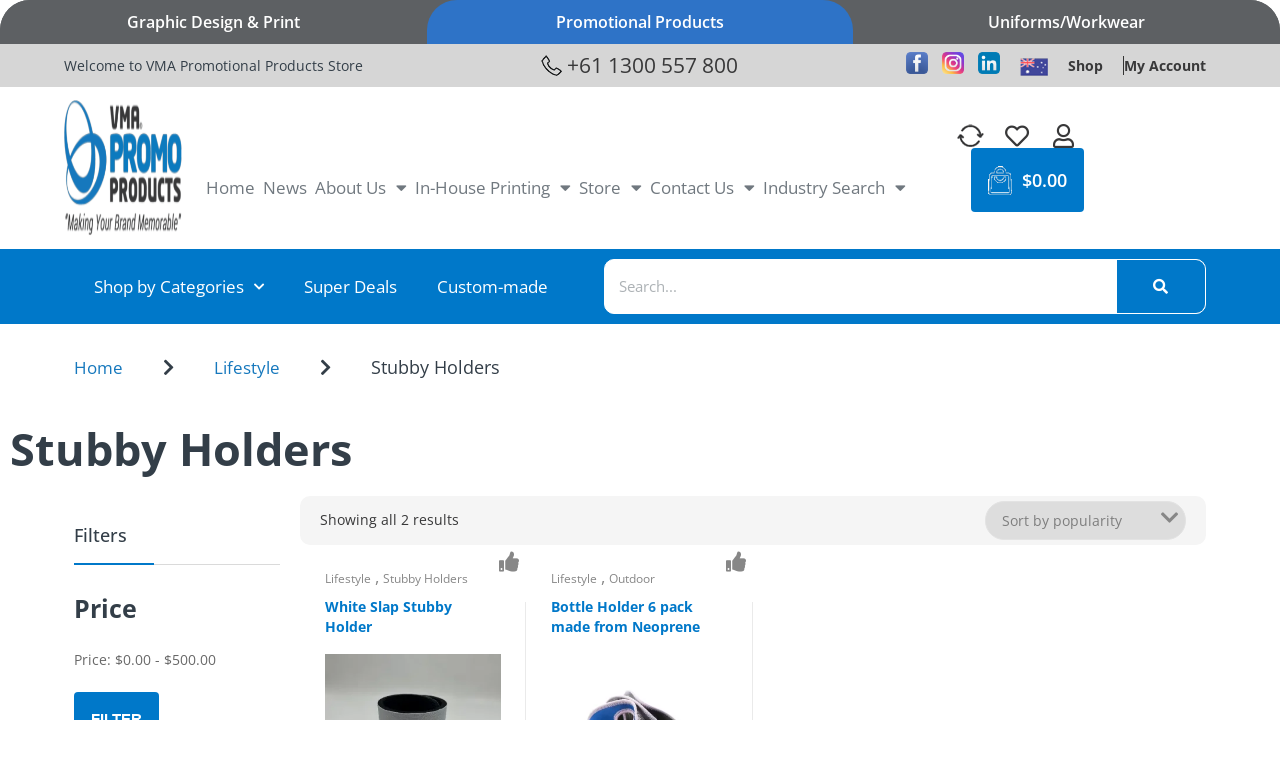

--- FILE ---
content_type: text/html; charset=UTF-8
request_url: https://www.vmapromotionalproducts.com.au/product-category/lifestyle/stubby-holders/
body_size: 73206
content:
<!doctype html>
<html lang="en-AU">
<head><meta charset="UTF-8"><script>if(navigator.userAgent.match(/MSIE|Internet Explorer/i)||navigator.userAgent.match(/Trident\/7\..*?rv:11/i)){var href=document.location.href;if(!href.match(/[?&]noclsop/)){if(href.indexOf("?")==-1){if(href.indexOf("#")==-1){document.location.href=href+"?noclsop=1"}else{document.location.href=href.replace("#","?noclsop=1#")}}else{if(href.indexOf("#")==-1){document.location.href=href+"&noclsop=1"}else{document.location.href=href.replace("#","&noclsop=1#")}}}}</script><script>(()=>{class RocketLazyLoadScripts{constructor(){this.v="2.0.4",this.userEvents=["keydown","keyup","mousedown","mouseup","mousemove","mouseover","mouseout","touchmove","touchstart","touchend","touchcancel","wheel","click","dblclick","input"],this.attributeEvents=["onblur","onclick","oncontextmenu","ondblclick","onfocus","onmousedown","onmouseenter","onmouseleave","onmousemove","onmouseout","onmouseover","onmouseup","onmousewheel","onscroll","onsubmit"]}async t(){this.i(),this.o(),/iP(ad|hone)/.test(navigator.userAgent)&&this.h(),this.u(),this.l(this),this.m(),this.k(this),this.p(this),this._(),await Promise.all([this.R(),this.L()]),this.lastBreath=Date.now(),this.S(this),this.P(),this.D(),this.O(),this.M(),await this.C(this.delayedScripts.normal),await this.C(this.delayedScripts.defer),await this.C(this.delayedScripts.async),await this.T(),await this.F(),await this.j(),await this.A(),window.dispatchEvent(new Event("rocket-allScriptsLoaded")),this.everythingLoaded=!0,this.lastTouchEnd&&await new Promise(t=>setTimeout(t,500-Date.now()+this.lastTouchEnd)),this.I(),this.H(),this.U(),this.W()}i(){this.CSPIssue=sessionStorage.getItem("rocketCSPIssue"),document.addEventListener("securitypolicyviolation",t=>{this.CSPIssue||"script-src-elem"!==t.violatedDirective||"data"!==t.blockedURI||(this.CSPIssue=!0,sessionStorage.setItem("rocketCSPIssue",!0))},{isRocket:!0})}o(){window.addEventListener("pageshow",t=>{this.persisted=t.persisted,this.realWindowLoadedFired=!0},{isRocket:!0}),window.addEventListener("pagehide",()=>{this.onFirstUserAction=null},{isRocket:!0})}h(){let t;function e(e){t=e}window.addEventListener("touchstart",e,{isRocket:!0}),window.addEventListener("touchend",function i(o){o.changedTouches[0]&&t.changedTouches[0]&&Math.abs(o.changedTouches[0].pageX-t.changedTouches[0].pageX)<10&&Math.abs(o.changedTouches[0].pageY-t.changedTouches[0].pageY)<10&&o.timeStamp-t.timeStamp<200&&(window.removeEventListener("touchstart",e,{isRocket:!0}),window.removeEventListener("touchend",i,{isRocket:!0}),"INPUT"===o.target.tagName&&"text"===o.target.type||(o.target.dispatchEvent(new TouchEvent("touchend",{target:o.target,bubbles:!0})),o.target.dispatchEvent(new MouseEvent("mouseover",{target:o.target,bubbles:!0})),o.target.dispatchEvent(new PointerEvent("click",{target:o.target,bubbles:!0,cancelable:!0,detail:1,clientX:o.changedTouches[0].clientX,clientY:o.changedTouches[0].clientY})),event.preventDefault()))},{isRocket:!0})}q(t){this.userActionTriggered||("mousemove"!==t.type||this.firstMousemoveIgnored?"keyup"===t.type||"mouseover"===t.type||"mouseout"===t.type||(this.userActionTriggered=!0,this.onFirstUserAction&&this.onFirstUserAction()):this.firstMousemoveIgnored=!0),"click"===t.type&&t.preventDefault(),t.stopPropagation(),t.stopImmediatePropagation(),"touchstart"===this.lastEvent&&"touchend"===t.type&&(this.lastTouchEnd=Date.now()),"click"===t.type&&(this.lastTouchEnd=0),this.lastEvent=t.type,t.composedPath&&t.composedPath()[0].getRootNode()instanceof ShadowRoot&&(t.rocketTarget=t.composedPath()[0]),this.savedUserEvents.push(t)}u(){this.savedUserEvents=[],this.userEventHandler=this.q.bind(this),this.userEvents.forEach(t=>window.addEventListener(t,this.userEventHandler,{passive:!1,isRocket:!0})),document.addEventListener("visibilitychange",this.userEventHandler,{isRocket:!0})}U(){this.userEvents.forEach(t=>window.removeEventListener(t,this.userEventHandler,{passive:!1,isRocket:!0})),document.removeEventListener("visibilitychange",this.userEventHandler,{isRocket:!0}),this.savedUserEvents.forEach(t=>{(t.rocketTarget||t.target).dispatchEvent(new window[t.constructor.name](t.type,t))})}m(){const t="return false",e=Array.from(this.attributeEvents,t=>"data-rocket-"+t),i="["+this.attributeEvents.join("],[")+"]",o="[data-rocket-"+this.attributeEvents.join("],[data-rocket-")+"]",s=(e,i,o)=>{o&&o!==t&&(e.setAttribute("data-rocket-"+i,o),e["rocket"+i]=new Function("event",o),e.setAttribute(i,t))};new MutationObserver(t=>{for(const n of t)"attributes"===n.type&&(n.attributeName.startsWith("data-rocket-")||this.everythingLoaded?n.attributeName.startsWith("data-rocket-")&&this.everythingLoaded&&this.N(n.target,n.attributeName.substring(12)):s(n.target,n.attributeName,n.target.getAttribute(n.attributeName))),"childList"===n.type&&n.addedNodes.forEach(t=>{if(t.nodeType===Node.ELEMENT_NODE)if(this.everythingLoaded)for(const i of[t,...t.querySelectorAll(o)])for(const t of i.getAttributeNames())e.includes(t)&&this.N(i,t.substring(12));else for(const e of[t,...t.querySelectorAll(i)])for(const t of e.getAttributeNames())this.attributeEvents.includes(t)&&s(e,t,e.getAttribute(t))})}).observe(document,{subtree:!0,childList:!0,attributeFilter:[...this.attributeEvents,...e]})}I(){this.attributeEvents.forEach(t=>{document.querySelectorAll("[data-rocket-"+t+"]").forEach(e=>{this.N(e,t)})})}N(t,e){const i=t.getAttribute("data-rocket-"+e);i&&(t.setAttribute(e,i),t.removeAttribute("data-rocket-"+e))}k(t){Object.defineProperty(HTMLElement.prototype,"onclick",{get(){return this.rocketonclick||null},set(e){this.rocketonclick=e,this.setAttribute(t.everythingLoaded?"onclick":"data-rocket-onclick","this.rocketonclick(event)")}})}S(t){function e(e,i){let o=e[i];e[i]=null,Object.defineProperty(e,i,{get:()=>o,set(s){t.everythingLoaded?o=s:e["rocket"+i]=o=s}})}e(document,"onreadystatechange"),e(window,"onload"),e(window,"onpageshow");try{Object.defineProperty(document,"readyState",{get:()=>t.rocketReadyState,set(e){t.rocketReadyState=e},configurable:!0}),document.readyState="loading"}catch(t){console.log("WPRocket DJE readyState conflict, bypassing")}}l(t){this.originalAddEventListener=EventTarget.prototype.addEventListener,this.originalRemoveEventListener=EventTarget.prototype.removeEventListener,this.savedEventListeners=[],EventTarget.prototype.addEventListener=function(e,i,o){o&&o.isRocket||!t.B(e,this)&&!t.userEvents.includes(e)||t.B(e,this)&&!t.userActionTriggered||e.startsWith("rocket-")||t.everythingLoaded?t.originalAddEventListener.call(this,e,i,o):(t.savedEventListeners.push({target:this,remove:!1,type:e,func:i,options:o}),"mouseenter"!==e&&"mouseleave"!==e||t.originalAddEventListener.call(this,e,t.savedUserEvents.push,o))},EventTarget.prototype.removeEventListener=function(e,i,o){o&&o.isRocket||!t.B(e,this)&&!t.userEvents.includes(e)||t.B(e,this)&&!t.userActionTriggered||e.startsWith("rocket-")||t.everythingLoaded?t.originalRemoveEventListener.call(this,e,i,o):t.savedEventListeners.push({target:this,remove:!0,type:e,func:i,options:o})}}J(t,e){this.savedEventListeners=this.savedEventListeners.filter(i=>{let o=i.type,s=i.target||window;return e!==o||t!==s||(this.B(o,s)&&(i.type="rocket-"+o),this.$(i),!1)})}H(){EventTarget.prototype.addEventListener=this.originalAddEventListener,EventTarget.prototype.removeEventListener=this.originalRemoveEventListener,this.savedEventListeners.forEach(t=>this.$(t))}$(t){t.remove?this.originalRemoveEventListener.call(t.target,t.type,t.func,t.options):this.originalAddEventListener.call(t.target,t.type,t.func,t.options)}p(t){let e;function i(e){return t.everythingLoaded?e:e.split(" ").map(t=>"load"===t||t.startsWith("load.")?"rocket-jquery-load":t).join(" ")}function o(o){function s(e){const s=o.fn[e];o.fn[e]=o.fn.init.prototype[e]=function(){return this[0]===window&&t.userActionTriggered&&("string"==typeof arguments[0]||arguments[0]instanceof String?arguments[0]=i(arguments[0]):"object"==typeof arguments[0]&&Object.keys(arguments[0]).forEach(t=>{const e=arguments[0][t];delete arguments[0][t],arguments[0][i(t)]=e})),s.apply(this,arguments),this}}if(o&&o.fn&&!t.allJQueries.includes(o)){const e={DOMContentLoaded:[],"rocket-DOMContentLoaded":[]};for(const t in e)document.addEventListener(t,()=>{e[t].forEach(t=>t())},{isRocket:!0});o.fn.ready=o.fn.init.prototype.ready=function(i){function s(){parseInt(o.fn.jquery)>2?setTimeout(()=>i.bind(document)(o)):i.bind(document)(o)}return"function"==typeof i&&(t.realDomReadyFired?!t.userActionTriggered||t.fauxDomReadyFired?s():e["rocket-DOMContentLoaded"].push(s):e.DOMContentLoaded.push(s)),o([])},s("on"),s("one"),s("off"),t.allJQueries.push(o)}e=o}t.allJQueries=[],o(window.jQuery),Object.defineProperty(window,"jQuery",{get:()=>e,set(t){o(t)}})}P(){const t=new Map;document.write=document.writeln=function(e){const i=document.currentScript,o=document.createRange(),s=i.parentElement;let n=t.get(i);void 0===n&&(n=i.nextSibling,t.set(i,n));const c=document.createDocumentFragment();o.setStart(c,0),c.appendChild(o.createContextualFragment(e)),s.insertBefore(c,n)}}async R(){return new Promise(t=>{this.userActionTriggered?t():this.onFirstUserAction=t})}async L(){return new Promise(t=>{document.addEventListener("DOMContentLoaded",()=>{this.realDomReadyFired=!0,t()},{isRocket:!0})})}async j(){return this.realWindowLoadedFired?Promise.resolve():new Promise(t=>{window.addEventListener("load",t,{isRocket:!0})})}M(){this.pendingScripts=[];this.scriptsMutationObserver=new MutationObserver(t=>{for(const e of t)e.addedNodes.forEach(t=>{"SCRIPT"!==t.tagName||t.noModule||t.isWPRocket||this.pendingScripts.push({script:t,promise:new Promise(e=>{const i=()=>{const i=this.pendingScripts.findIndex(e=>e.script===t);i>=0&&this.pendingScripts.splice(i,1),e()};t.addEventListener("load",i,{isRocket:!0}),t.addEventListener("error",i,{isRocket:!0}),setTimeout(i,1e3)})})})}),this.scriptsMutationObserver.observe(document,{childList:!0,subtree:!0})}async F(){await this.X(),this.pendingScripts.length?(await this.pendingScripts[0].promise,await this.F()):this.scriptsMutationObserver.disconnect()}D(){this.delayedScripts={normal:[],async:[],defer:[]},document.querySelectorAll("script[type$=rocketlazyloadscript]").forEach(t=>{t.hasAttribute("data-rocket-src")?t.hasAttribute("async")&&!1!==t.async?this.delayedScripts.async.push(t):t.hasAttribute("defer")&&!1!==t.defer||"module"===t.getAttribute("data-rocket-type")?this.delayedScripts.defer.push(t):this.delayedScripts.normal.push(t):this.delayedScripts.normal.push(t)})}async _(){await this.L();let t=[];document.querySelectorAll("script[type$=rocketlazyloadscript][data-rocket-src]").forEach(e=>{let i=e.getAttribute("data-rocket-src");if(i&&!i.startsWith("data:")){i.startsWith("//")&&(i=location.protocol+i);try{const o=new URL(i).origin;o!==location.origin&&t.push({src:o,crossOrigin:e.crossOrigin||"module"===e.getAttribute("data-rocket-type")})}catch(t){}}}),t=[...new Map(t.map(t=>[JSON.stringify(t),t])).values()],this.Y(t,"preconnect")}async G(t){if(await this.K(),!0!==t.noModule||!("noModule"in HTMLScriptElement.prototype))return new Promise(e=>{let i;function o(){(i||t).setAttribute("data-rocket-status","executed"),e()}try{if(navigator.userAgent.includes("Firefox/")||""===navigator.vendor||this.CSPIssue)i=document.createElement("script"),[...t.attributes].forEach(t=>{let e=t.nodeName;"type"!==e&&("data-rocket-type"===e&&(e="type"),"data-rocket-src"===e&&(e="src"),i.setAttribute(e,t.nodeValue))}),t.text&&(i.text=t.text),t.nonce&&(i.nonce=t.nonce),i.hasAttribute("src")?(i.addEventListener("load",o,{isRocket:!0}),i.addEventListener("error",()=>{i.setAttribute("data-rocket-status","failed-network"),e()},{isRocket:!0}),setTimeout(()=>{i.isConnected||e()},1)):(i.text=t.text,o()),i.isWPRocket=!0,t.parentNode.replaceChild(i,t);else{const i=t.getAttribute("data-rocket-type"),s=t.getAttribute("data-rocket-src");i?(t.type=i,t.removeAttribute("data-rocket-type")):t.removeAttribute("type"),t.addEventListener("load",o,{isRocket:!0}),t.addEventListener("error",i=>{this.CSPIssue&&i.target.src.startsWith("data:")?(console.log("WPRocket: CSP fallback activated"),t.removeAttribute("src"),this.G(t).then(e)):(t.setAttribute("data-rocket-status","failed-network"),e())},{isRocket:!0}),s?(t.fetchPriority="high",t.removeAttribute("data-rocket-src"),t.src=s):t.src="data:text/javascript;base64,"+window.btoa(unescape(encodeURIComponent(t.text)))}}catch(i){t.setAttribute("data-rocket-status","failed-transform"),e()}});t.setAttribute("data-rocket-status","skipped")}async C(t){const e=t.shift();return e?(e.isConnected&&await this.G(e),this.C(t)):Promise.resolve()}O(){this.Y([...this.delayedScripts.normal,...this.delayedScripts.defer,...this.delayedScripts.async],"preload")}Y(t,e){this.trash=this.trash||[];let i=!0;var o=document.createDocumentFragment();t.forEach(t=>{const s=t.getAttribute&&t.getAttribute("data-rocket-src")||t.src;if(s&&!s.startsWith("data:")){const n=document.createElement("link");n.href=s,n.rel=e,"preconnect"!==e&&(n.as="script",n.fetchPriority=i?"high":"low"),t.getAttribute&&"module"===t.getAttribute("data-rocket-type")&&(n.crossOrigin=!0),t.crossOrigin&&(n.crossOrigin=t.crossOrigin),t.integrity&&(n.integrity=t.integrity),t.nonce&&(n.nonce=t.nonce),o.appendChild(n),this.trash.push(n),i=!1}}),document.head.appendChild(o)}W(){this.trash.forEach(t=>t.remove())}async T(){try{document.readyState="interactive"}catch(t){}this.fauxDomReadyFired=!0;try{await this.K(),this.J(document,"readystatechange"),document.dispatchEvent(new Event("rocket-readystatechange")),await this.K(),document.rocketonreadystatechange&&document.rocketonreadystatechange(),await this.K(),this.J(document,"DOMContentLoaded"),document.dispatchEvent(new Event("rocket-DOMContentLoaded")),await this.K(),this.J(window,"DOMContentLoaded"),window.dispatchEvent(new Event("rocket-DOMContentLoaded"))}catch(t){console.error(t)}}async A(){try{document.readyState="complete"}catch(t){}try{await this.K(),this.J(document,"readystatechange"),document.dispatchEvent(new Event("rocket-readystatechange")),await this.K(),document.rocketonreadystatechange&&document.rocketonreadystatechange(),await this.K(),this.J(window,"load"),window.dispatchEvent(new Event("rocket-load")),await this.K(),window.rocketonload&&window.rocketonload(),await this.K(),this.allJQueries.forEach(t=>t(window).trigger("rocket-jquery-load")),await this.K(),this.J(window,"pageshow");const t=new Event("rocket-pageshow");t.persisted=this.persisted,window.dispatchEvent(t),await this.K(),window.rocketonpageshow&&window.rocketonpageshow({persisted:this.persisted})}catch(t){console.error(t)}}async K(){Date.now()-this.lastBreath>45&&(await this.X(),this.lastBreath=Date.now())}async X(){return document.hidden?new Promise(t=>setTimeout(t)):new Promise(t=>requestAnimationFrame(t))}B(t,e){return e===document&&"readystatechange"===t||(e===document&&"DOMContentLoaded"===t||(e===window&&"DOMContentLoaded"===t||(e===window&&"load"===t||e===window&&"pageshow"===t)))}static run(){(new RocketLazyLoadScripts).t()}}RocketLazyLoadScripts.run()})();</script>
<!-- Zoho MA Snippet-->
    <script type="rocketlazyloadscript" data-minify="1" data-rocket-src="https://www.vmapromotionalproducts.com.au/wp-app/cache/min/1/js/vmapromoproducts/6a6f33c249b54e9db1d28cf7dbc4114e.js?ver=1765076903" data-rocket-defer defer></script>
<!-- END Zoho MA Snippet-->    
	
	<meta name="viewport" content="width=device-width, initial-scale=1">
	<link rel="profile" href="https://gmpg.org/xfn/11">
					<script type="rocketlazyloadscript">document.documentElement.className = document.documentElement.className + ' yes-js js_active js'</script>
			<script type="rocketlazyloadscript">
					(function(){
						var zccmpurl = new URL(document.location.href);
						var cmp_id =  zccmpurl.search.split('zc_rid=')[1];
						if (cmp_id != undefined) {
							document.cookie = 'zc_rid=' + cmp_id + ';max-age=10800;path=/';
						}
					})();
				</script><meta name='robots' content='index, follow, max-image-preview:large, max-snippet:-1, max-video-preview:-1' />

	<!-- This site is optimized with the Yoast SEO Premium plugin v26.6 (Yoast SEO v26.6) - https://yoast.com/wordpress/plugins/seo/ -->
	<title>Stubby Drinkware Holders Archives - VMA Promotional Products</title>
	<meta name="description" content="Keep it Cool with Customisable Promo Stubby Holders. Refreshment and Branding in Every Sip. Shop Now for Chilled Brand Promotion! 🍻❄️ #StubbyHolders" />
	<link rel="canonical" href="https://www.vmapromotionalproducts.com.au/product-category/lifestyle/stubby-holders/" />
	<meta property="og:locale" content="en_US" />
	<meta property="og:type" content="article" />
	<meta property="og:title" content="Stubby Drinkware Holders Archives - VMA Promotional Products" />
	<meta property="og:description" content="Keep it Cool with Customisable Promo Stubby Holders. Refreshment and Branding in Every Sip. Shop Now for Chilled Brand Promotion! 🍻❄️ #StubbyHolders" />
	<meta property="og:url" content="https://www.vmapromotionalproducts.com.au/product-category/lifestyle/stubby-holders/" />
	<meta property="og:site_name" content="VMA Promotional Products" />
	<meta name="twitter:card" content="summary_large_image" />
	<script type="application/ld+json" class="yoast-schema-graph">{"@context":"https://schema.org","@graph":[{"@type":"CollectionPage","@id":"https://www.vmapromotionalproducts.com.au/product-category/lifestyle/stubby-holders/","url":"https://www.vmapromotionalproducts.com.au/product-category/lifestyle/stubby-holders/","name":"Stubby Drinkware Holders Archives - VMA Promotional Products","isPartOf":{"@id":"https://www.vmapromotionalproducts.com.au/#website"},"primaryImageOfPage":{"@id":"https://www.vmapromotionalproducts.com.au/product-category/lifestyle/stubby-holders/#primaryimage"},"image":{"@id":"https://www.vmapromotionalproducts.com.au/product-category/lifestyle/stubby-holders/#primaryimage"},"thumbnailUrl":"https://www.vmapromotionalproducts.com.au/media/2025/08/p635117-g1994-wrap.jpg","description":"Keep it Cool with Customisable Promo Stubby Holders. Refreshment and Branding in Every Sip. Shop Now for Chilled Brand Promotion! 🍻❄️ #StubbyHolders","breadcrumb":{"@id":"https://www.vmapromotionalproducts.com.au/product-category/lifestyle/stubby-holders/#breadcrumb"},"inLanguage":"en-AU"},{"@type":"ImageObject","inLanguage":"en-AU","@id":"https://www.vmapromotionalproducts.com.au/product-category/lifestyle/stubby-holders/#primaryimage","url":"https://www.vmapromotionalproducts.com.au/media/2025/08/p635117-g1994-wrap.jpg","contentUrl":"https://www.vmapromotionalproducts.com.au/media/2025/08/p635117-g1994-wrap.jpg","width":1512,"height":2016},{"@type":"BreadcrumbList","@id":"https://www.vmapromotionalproducts.com.au/product-category/lifestyle/stubby-holders/#breadcrumb","itemListElement":[{"@type":"ListItem","position":1,"name":"Lifestyle","item":"https://www.vmapromotionalproducts.com.au/product-category/lifestyle/"},{"@type":"ListItem","position":2,"name":"Stubby Holders"}]},{"@type":"WebSite","@id":"https://www.vmapromotionalproducts.com.au/#website","url":"https://www.vmapromotionalproducts.com.au/","name":"VMA Promotional Products","description":"Making Your Brand Memorable!","publisher":{"@id":"https://www.vmapromotionalproducts.com.au/#organization"},"potentialAction":[{"@type":"SearchAction","target":{"@type":"EntryPoint","urlTemplate":"https://www.vmapromotionalproducts.com.au/?s={search_term_string}"},"query-input":{"@type":"PropertyValueSpecification","valueRequired":true,"valueName":"search_term_string"}}],"inLanguage":"en-AU"},{"@type":"Organization","@id":"https://www.vmapromotionalproducts.com.au/#organization","name":"VMA Promotional Products","url":"https://www.vmapromotionalproducts.com.au/","logo":{"@type":"ImageObject","inLanguage":"en-AU","@id":"https://www.vmapromotionalproducts.com.au/#/schema/logo/image/","url":"https://www.vmapromotionalproducts.com.au/media/2021/03/logo.png","contentUrl":"https://www.vmapromotionalproducts.com.au/media/2021/03/logo.png","width":246,"height":124,"caption":"VMA Promotional Products"},"image":{"@id":"https://www.vmapromotionalproducts.com.au/#/schema/logo/image/"},"sameAs":["https://www.facebook.com/VMAPromoProducts"]}]}</script>
	<!-- / Yoast SEO Premium plugin. -->


<link rel='dns-prefetch' href='//code.jquery.com' />

<link rel="alternate" type="application/rss+xml" title="VMA Promotional Products &raquo; Feed" href="https://www.vmapromotionalproducts.com.au/feed/" />
<link rel="alternate" type="application/rss+xml" title="VMA Promotional Products &raquo; Comments Feed" href="https://www.vmapromotionalproducts.com.au/comments/feed/" />
<link rel="alternate" type="application/rss+xml" title="VMA Promotional Products &raquo; Stubby Holders Category Feed" href="https://www.vmapromotionalproducts.com.au/product-category/lifestyle/stubby-holders/feed/" />
<style id='wp-img-auto-sizes-contain-inline-css'>
img:is([sizes=auto i],[sizes^="auto," i]){contain-intrinsic-size:3000px 1500px}
/*# sourceURL=wp-img-auto-sizes-contain-inline-css */
</style>
<style id='wp-emoji-styles-inline-css'>

	img.wp-smiley, img.emoji {
		display: inline !important;
		border: none !important;
		box-shadow: none !important;
		height: 1em !important;
		width: 1em !important;
		margin: 0 0.07em !important;
		vertical-align: -0.1em !important;
		background: none !important;
		padding: 0 !important;
	}
/*# sourceURL=wp-emoji-styles-inline-css */
</style>
<link rel='stylesheet' id='wp-block-library-css' href='https://www.vmapromotionalproducts.com.au/wp-includes/css/dist/block-library/style.min.css?ver=6.9' media='all' />
<style id='safe-svg-svg-icon-style-inline-css'>
.safe-svg-cover{text-align:center}.safe-svg-cover .safe-svg-inside{display:inline-block;max-width:100%}.safe-svg-cover svg{fill:currentColor;height:100%;max-height:100%;max-width:100%;width:100%}

/*# sourceURL=https://www.vmapromotionalproducts.com.au/wp-app/plugins/safe-svg/dist/safe-svg-block-frontend.css */
</style>
<link data-minify="1" rel='stylesheet' id='superblockslider-css' href='https://www.vmapromotionalproducts.com.au/wp-app/cache/min/1/wp-app/plugins/super-block-slider/build/style-index.css?ver=1766550665' media='all' />
<link rel='stylesheet' id='wp-components-css' href='https://www.vmapromotionalproducts.com.au/wp-includes/css/dist/components/style.min.css?ver=6.9' media='all' />
<link rel='stylesheet' id='wp-preferences-css' href='https://www.vmapromotionalproducts.com.au/wp-includes/css/dist/preferences/style.min.css?ver=6.9' media='all' />
<link rel='stylesheet' id='wp-block-editor-css' href='https://www.vmapromotionalproducts.com.au/wp-includes/css/dist/block-editor/style.min.css?ver=6.9' media='all' />
<link data-minify="1" rel='stylesheet' id='popup-maker-block-library-style-css' href='https://www.vmapromotionalproducts.com.au/wp-app/cache/min/1/wp-app/plugins/popup-maker/dist/packages/block-library-style.css?ver=1766550665' media='all' />
<link data-minify="1" rel='stylesheet' id='jquery-selectBox-css' href='https://www.vmapromotionalproducts.com.au/wp-app/cache/min/1/wp-app/plugins/yith-woocommerce-wishlist/assets/css/jquery.selectBox.css?ver=1766550665' media='all' />
<link data-minify="1" rel='stylesheet' id='woocommerce_prettyPhoto_css-css' href='https://www.vmapromotionalproducts.com.au/wp-app/cache/min/1/wp-app/plugins/woocommerce/assets/css/prettyPhoto.css?ver=1766550665' media='all' />
<link data-minify="1" rel='stylesheet' id='yith-wcwl-main-css' href='https://www.vmapromotionalproducts.com.au/wp-app/cache/min/1/wp-app/plugins/yith-woocommerce-wishlist/assets/css/style.css?ver=1766550665' media='all' />
<style id='yith-wcwl-main-inline-css'>
 :root { --color-add-to-wishlist-background: #333333; --color-add-to-wishlist-text: #FFFFFF; --color-add-to-wishlist-border: #333333; --color-add-to-wishlist-background-hover: #333333; --color-add-to-wishlist-text-hover: #FFFFFF; --color-add-to-wishlist-border-hover: #333333; --rounded-corners-radius: 16px; --add-to-cart-rounded-corners-radius: 16px; --color-headers-background: #F4F4F4; --feedback-duration: 3s } 
 :root { --color-add-to-wishlist-background: #333333; --color-add-to-wishlist-text: #FFFFFF; --color-add-to-wishlist-border: #333333; --color-add-to-wishlist-background-hover: #333333; --color-add-to-wishlist-text-hover: #FFFFFF; --color-add-to-wishlist-border-hover: #333333; --rounded-corners-radius: 16px; --add-to-cart-rounded-corners-radius: 16px; --color-headers-background: #F4F4F4; --feedback-duration: 3s } 
/*# sourceURL=yith-wcwl-main-inline-css */
</style>
<style id='global-styles-inline-css'>
:root{--wp--preset--aspect-ratio--square: 1;--wp--preset--aspect-ratio--4-3: 4/3;--wp--preset--aspect-ratio--3-4: 3/4;--wp--preset--aspect-ratio--3-2: 3/2;--wp--preset--aspect-ratio--2-3: 2/3;--wp--preset--aspect-ratio--16-9: 16/9;--wp--preset--aspect-ratio--9-16: 9/16;--wp--preset--color--black: #000000;--wp--preset--color--cyan-bluish-gray: #abb8c3;--wp--preset--color--white: #ffffff;--wp--preset--color--pale-pink: #f78da7;--wp--preset--color--vivid-red: #cf2e2e;--wp--preset--color--luminous-vivid-orange: #ff6900;--wp--preset--color--luminous-vivid-amber: #fcb900;--wp--preset--color--light-green-cyan: #7bdcb5;--wp--preset--color--vivid-green-cyan: #00d084;--wp--preset--color--pale-cyan-blue: #8ed1fc;--wp--preset--color--vivid-cyan-blue: #0693e3;--wp--preset--color--vivid-purple: #9b51e0;--wp--preset--gradient--vivid-cyan-blue-to-vivid-purple: linear-gradient(135deg,rgb(6,147,227) 0%,rgb(155,81,224) 100%);--wp--preset--gradient--light-green-cyan-to-vivid-green-cyan: linear-gradient(135deg,rgb(122,220,180) 0%,rgb(0,208,130) 100%);--wp--preset--gradient--luminous-vivid-amber-to-luminous-vivid-orange: linear-gradient(135deg,rgb(252,185,0) 0%,rgb(255,105,0) 100%);--wp--preset--gradient--luminous-vivid-orange-to-vivid-red: linear-gradient(135deg,rgb(255,105,0) 0%,rgb(207,46,46) 100%);--wp--preset--gradient--very-light-gray-to-cyan-bluish-gray: linear-gradient(135deg,rgb(238,238,238) 0%,rgb(169,184,195) 100%);--wp--preset--gradient--cool-to-warm-spectrum: linear-gradient(135deg,rgb(74,234,220) 0%,rgb(151,120,209) 20%,rgb(207,42,186) 40%,rgb(238,44,130) 60%,rgb(251,105,98) 80%,rgb(254,248,76) 100%);--wp--preset--gradient--blush-light-purple: linear-gradient(135deg,rgb(255,206,236) 0%,rgb(152,150,240) 100%);--wp--preset--gradient--blush-bordeaux: linear-gradient(135deg,rgb(254,205,165) 0%,rgb(254,45,45) 50%,rgb(107,0,62) 100%);--wp--preset--gradient--luminous-dusk: linear-gradient(135deg,rgb(255,203,112) 0%,rgb(199,81,192) 50%,rgb(65,88,208) 100%);--wp--preset--gradient--pale-ocean: linear-gradient(135deg,rgb(255,245,203) 0%,rgb(182,227,212) 50%,rgb(51,167,181) 100%);--wp--preset--gradient--electric-grass: linear-gradient(135deg,rgb(202,248,128) 0%,rgb(113,206,126) 100%);--wp--preset--gradient--midnight: linear-gradient(135deg,rgb(2,3,129) 0%,rgb(40,116,252) 100%);--wp--preset--font-size--small: 13px;--wp--preset--font-size--medium: 20px;--wp--preset--font-size--large: 36px;--wp--preset--font-size--x-large: 42px;--wp--preset--spacing--20: 0.44rem;--wp--preset--spacing--30: 0.67rem;--wp--preset--spacing--40: 1rem;--wp--preset--spacing--50: 1.5rem;--wp--preset--spacing--60: 2.25rem;--wp--preset--spacing--70: 3.38rem;--wp--preset--spacing--80: 5.06rem;--wp--preset--shadow--natural: 6px 6px 9px rgba(0, 0, 0, 0.2);--wp--preset--shadow--deep: 12px 12px 50px rgba(0, 0, 0, 0.4);--wp--preset--shadow--sharp: 6px 6px 0px rgba(0, 0, 0, 0.2);--wp--preset--shadow--outlined: 6px 6px 0px -3px rgb(255, 255, 255), 6px 6px rgb(0, 0, 0);--wp--preset--shadow--crisp: 6px 6px 0px rgb(0, 0, 0);}:root { --wp--style--global--content-size: 800px;--wp--style--global--wide-size: 1200px; }:where(body) { margin: 0; }.wp-site-blocks > .alignleft { float: left; margin-right: 2em; }.wp-site-blocks > .alignright { float: right; margin-left: 2em; }.wp-site-blocks > .aligncenter { justify-content: center; margin-left: auto; margin-right: auto; }:where(.wp-site-blocks) > * { margin-block-start: 24px; margin-block-end: 0; }:where(.wp-site-blocks) > :first-child { margin-block-start: 0; }:where(.wp-site-blocks) > :last-child { margin-block-end: 0; }:root { --wp--style--block-gap: 24px; }:root :where(.is-layout-flow) > :first-child{margin-block-start: 0;}:root :where(.is-layout-flow) > :last-child{margin-block-end: 0;}:root :where(.is-layout-flow) > *{margin-block-start: 24px;margin-block-end: 0;}:root :where(.is-layout-constrained) > :first-child{margin-block-start: 0;}:root :where(.is-layout-constrained) > :last-child{margin-block-end: 0;}:root :where(.is-layout-constrained) > *{margin-block-start: 24px;margin-block-end: 0;}:root :where(.is-layout-flex){gap: 24px;}:root :where(.is-layout-grid){gap: 24px;}.is-layout-flow > .alignleft{float: left;margin-inline-start: 0;margin-inline-end: 2em;}.is-layout-flow > .alignright{float: right;margin-inline-start: 2em;margin-inline-end: 0;}.is-layout-flow > .aligncenter{margin-left: auto !important;margin-right: auto !important;}.is-layout-constrained > .alignleft{float: left;margin-inline-start: 0;margin-inline-end: 2em;}.is-layout-constrained > .alignright{float: right;margin-inline-start: 2em;margin-inline-end: 0;}.is-layout-constrained > .aligncenter{margin-left: auto !important;margin-right: auto !important;}.is-layout-constrained > :where(:not(.alignleft):not(.alignright):not(.alignfull)){max-width: var(--wp--style--global--content-size);margin-left: auto !important;margin-right: auto !important;}.is-layout-constrained > .alignwide{max-width: var(--wp--style--global--wide-size);}body .is-layout-flex{display: flex;}.is-layout-flex{flex-wrap: wrap;align-items: center;}.is-layout-flex > :is(*, div){margin: 0;}body .is-layout-grid{display: grid;}.is-layout-grid > :is(*, div){margin: 0;}body{padding-top: 0px;padding-right: 0px;padding-bottom: 0px;padding-left: 0px;}a:where(:not(.wp-element-button)){text-decoration: underline;}:root :where(.wp-element-button, .wp-block-button__link){background-color: #32373c;border-width: 0;color: #fff;font-family: inherit;font-size: inherit;font-style: inherit;font-weight: inherit;letter-spacing: inherit;line-height: inherit;padding-top: calc(0.667em + 2px);padding-right: calc(1.333em + 2px);padding-bottom: calc(0.667em + 2px);padding-left: calc(1.333em + 2px);text-decoration: none;text-transform: inherit;}.has-black-color{color: var(--wp--preset--color--black) !important;}.has-cyan-bluish-gray-color{color: var(--wp--preset--color--cyan-bluish-gray) !important;}.has-white-color{color: var(--wp--preset--color--white) !important;}.has-pale-pink-color{color: var(--wp--preset--color--pale-pink) !important;}.has-vivid-red-color{color: var(--wp--preset--color--vivid-red) !important;}.has-luminous-vivid-orange-color{color: var(--wp--preset--color--luminous-vivid-orange) !important;}.has-luminous-vivid-amber-color{color: var(--wp--preset--color--luminous-vivid-amber) !important;}.has-light-green-cyan-color{color: var(--wp--preset--color--light-green-cyan) !important;}.has-vivid-green-cyan-color{color: var(--wp--preset--color--vivid-green-cyan) !important;}.has-pale-cyan-blue-color{color: var(--wp--preset--color--pale-cyan-blue) !important;}.has-vivid-cyan-blue-color{color: var(--wp--preset--color--vivid-cyan-blue) !important;}.has-vivid-purple-color{color: var(--wp--preset--color--vivid-purple) !important;}.has-black-background-color{background-color: var(--wp--preset--color--black) !important;}.has-cyan-bluish-gray-background-color{background-color: var(--wp--preset--color--cyan-bluish-gray) !important;}.has-white-background-color{background-color: var(--wp--preset--color--white) !important;}.has-pale-pink-background-color{background-color: var(--wp--preset--color--pale-pink) !important;}.has-vivid-red-background-color{background-color: var(--wp--preset--color--vivid-red) !important;}.has-luminous-vivid-orange-background-color{background-color: var(--wp--preset--color--luminous-vivid-orange) !important;}.has-luminous-vivid-amber-background-color{background-color: var(--wp--preset--color--luminous-vivid-amber) !important;}.has-light-green-cyan-background-color{background-color: var(--wp--preset--color--light-green-cyan) !important;}.has-vivid-green-cyan-background-color{background-color: var(--wp--preset--color--vivid-green-cyan) !important;}.has-pale-cyan-blue-background-color{background-color: var(--wp--preset--color--pale-cyan-blue) !important;}.has-vivid-cyan-blue-background-color{background-color: var(--wp--preset--color--vivid-cyan-blue) !important;}.has-vivid-purple-background-color{background-color: var(--wp--preset--color--vivid-purple) !important;}.has-black-border-color{border-color: var(--wp--preset--color--black) !important;}.has-cyan-bluish-gray-border-color{border-color: var(--wp--preset--color--cyan-bluish-gray) !important;}.has-white-border-color{border-color: var(--wp--preset--color--white) !important;}.has-pale-pink-border-color{border-color: var(--wp--preset--color--pale-pink) !important;}.has-vivid-red-border-color{border-color: var(--wp--preset--color--vivid-red) !important;}.has-luminous-vivid-orange-border-color{border-color: var(--wp--preset--color--luminous-vivid-orange) !important;}.has-luminous-vivid-amber-border-color{border-color: var(--wp--preset--color--luminous-vivid-amber) !important;}.has-light-green-cyan-border-color{border-color: var(--wp--preset--color--light-green-cyan) !important;}.has-vivid-green-cyan-border-color{border-color: var(--wp--preset--color--vivid-green-cyan) !important;}.has-pale-cyan-blue-border-color{border-color: var(--wp--preset--color--pale-cyan-blue) !important;}.has-vivid-cyan-blue-border-color{border-color: var(--wp--preset--color--vivid-cyan-blue) !important;}.has-vivid-purple-border-color{border-color: var(--wp--preset--color--vivid-purple) !important;}.has-vivid-cyan-blue-to-vivid-purple-gradient-background{background: var(--wp--preset--gradient--vivid-cyan-blue-to-vivid-purple) !important;}.has-light-green-cyan-to-vivid-green-cyan-gradient-background{background: var(--wp--preset--gradient--light-green-cyan-to-vivid-green-cyan) !important;}.has-luminous-vivid-amber-to-luminous-vivid-orange-gradient-background{background: var(--wp--preset--gradient--luminous-vivid-amber-to-luminous-vivid-orange) !important;}.has-luminous-vivid-orange-to-vivid-red-gradient-background{background: var(--wp--preset--gradient--luminous-vivid-orange-to-vivid-red) !important;}.has-very-light-gray-to-cyan-bluish-gray-gradient-background{background: var(--wp--preset--gradient--very-light-gray-to-cyan-bluish-gray) !important;}.has-cool-to-warm-spectrum-gradient-background{background: var(--wp--preset--gradient--cool-to-warm-spectrum) !important;}.has-blush-light-purple-gradient-background{background: var(--wp--preset--gradient--blush-light-purple) !important;}.has-blush-bordeaux-gradient-background{background: var(--wp--preset--gradient--blush-bordeaux) !important;}.has-luminous-dusk-gradient-background{background: var(--wp--preset--gradient--luminous-dusk) !important;}.has-pale-ocean-gradient-background{background: var(--wp--preset--gradient--pale-ocean) !important;}.has-electric-grass-gradient-background{background: var(--wp--preset--gradient--electric-grass) !important;}.has-midnight-gradient-background{background: var(--wp--preset--gradient--midnight) !important;}.has-small-font-size{font-size: var(--wp--preset--font-size--small) !important;}.has-medium-font-size{font-size: var(--wp--preset--font-size--medium) !important;}.has-large-font-size{font-size: var(--wp--preset--font-size--large) !important;}.has-x-large-font-size{font-size: var(--wp--preset--font-size--x-large) !important;}
:root :where(.wp-block-pullquote){font-size: 1.5em;line-height: 1.6;}
/*# sourceURL=global-styles-inline-css */
</style>
<link rel='stylesheet' id='vmapromo-core-css' href='https://www.vmapromotionalproducts.com.au/wp-app/plugins/vmapromo-core/css/style.css?ver=6.9' media='all' />
<link data-minify="1" rel='stylesheet' id='woocommerce-layout-css' href='https://www.vmapromotionalproducts.com.au/wp-app/cache/min/1/wp-app/plugins/woocommerce/assets/css/woocommerce-layout.css?ver=1766550665' media='all' />
<link data-minify="1" rel='stylesheet' id='woocommerce-smallscreen-css' href='https://www.vmapromotionalproducts.com.au/wp-app/cache/min/1/wp-app/plugins/woocommerce/assets/css/woocommerce-smallscreen.css?ver=1766550665' media='only screen and (max-width: 768px)' />
<link data-minify="1" rel='stylesheet' id='woocommerce-general-css' href='https://www.vmapromotionalproducts.com.au/wp-app/cache/min/1/wp-app/plugins/woocommerce/assets/css/woocommerce.css?ver=1766550665' media='all' />
<style id='woocommerce-inline-inline-css'>
.woocommerce form .form-row .required { visibility: visible; }
/*# sourceURL=woocommerce-inline-inline-css */
</style>
<link data-minify="1" rel='stylesheet' id='hello-elementor-css' href='https://www.vmapromotionalproducts.com.au/wp-app/cache/min/1/wp-app/themes/hello-elementor/assets/css/reset.css?ver=1766550665' media='all' />
<link data-minify="1" rel='stylesheet' id='hello-elementor-theme-style-css' href='https://www.vmapromotionalproducts.com.au/wp-app/cache/min/1/wp-app/themes/hello-elementor/assets/css/theme.css?ver=1766550665' media='all' />
<link data-minify="1" rel='stylesheet' id='hello-elementor-header-footer-css' href='https://www.vmapromotionalproducts.com.au/wp-app/cache/min/1/wp-app/themes/hello-elementor/assets/css/header-footer.css?ver=1766550665' media='all' />
<link rel='stylesheet' id='elementor-frontend-css' href='https://www.vmapromotionalproducts.com.au/media/elementor/css/custom-frontend.min.css?ver=1766550663' media='all' />
<link rel='stylesheet' id='widget-icon-list-css' href='https://www.vmapromotionalproducts.com.au/media/elementor/css/custom-widget-icon-list.min.css?ver=1766550663' media='all' />
<link rel='stylesheet' id='widget-social-icons-css' href='https://www.vmapromotionalproducts.com.au/wp-app/plugins/elementor/assets/css/widget-social-icons.min.css?ver=3.34.0' media='all' />
<link rel='stylesheet' id='e-apple-webkit-css' href='https://www.vmapromotionalproducts.com.au/media/elementor/css/custom-apple-webkit.min.css?ver=1766550663' media='all' />
<link rel='stylesheet' id='widget-image-css' href='https://www.vmapromotionalproducts.com.au/wp-app/plugins/elementor/assets/css/widget-image.min.css?ver=3.34.0' media='all' />
<link rel='stylesheet' id='widget-nav-menu-css' href='https://www.vmapromotionalproducts.com.au/media/elementor/css/custom-pro-widget-nav-menu.min.css?ver=1766550663' media='all' />
<link rel='stylesheet' id='widget-woocommerce-menu-cart-css' href='https://www.vmapromotionalproducts.com.au/media/elementor/css/custom-pro-widget-woocommerce-menu-cart.min.css?ver=1766550663' media='all' />
<link rel='stylesheet' id='widget-search-form-css' href='https://www.vmapromotionalproducts.com.au/wp-app/plugins/elementor-pro/assets/css/widget-search-form.min.css?ver=3.34.0' media='all' />
<link rel='stylesheet' id='elementor-icons-shared-0-css' href='https://www.vmapromotionalproducts.com.au/wp-app/plugins/elementor/assets/lib/font-awesome/css/fontawesome.min.css?ver=5.15.3' media='all' />
<link data-minify="1" rel='stylesheet' id='elementor-icons-fa-solid-css' href='https://www.vmapromotionalproducts.com.au/wp-app/cache/min/1/wp-app/plugins/elementor/assets/lib/font-awesome/css/solid.min.css?ver=1766550665' media='all' />
<link rel='stylesheet' id='widget-heading-css' href='https://www.vmapromotionalproducts.com.au/wp-app/plugins/elementor/assets/css/widget-heading.min.css?ver=3.34.0' media='all' />
<link data-minify="1" rel='stylesheet' id='product-categories-list-css' href='https://www.vmapromotionalproducts.com.au/wp-app/cache/min/1/wp-app/themes/hello-elementor-child/elementor-widgets/widgets/product-categories-list/style.css?ver=1766550878' media='all' />
<link data-minify="1" rel='stylesheet' id='jqueryui-css' href='https://www.vmapromotionalproducts.com.au/wp-app/cache/min/1/ui/1.13.2/themes/base/jquery-ui.css?ver=1766550878' media='all' />
<link data-minify="1" rel='stylesheet' id='products-filter-price-css' href='https://www.vmapromotionalproducts.com.au/wp-app/cache/min/1/wp-app/themes/hello-elementor-child/elementor-widgets/widgets/products-filter-price/style.css?ver=1766550878' media='all' />
<link data-minify="1" rel='stylesheet' id='products-filter-color-css' href='https://www.vmapromotionalproducts.com.au/wp-app/cache/min/1/wp-app/themes/hello-elementor-child/elementor-widgets/widgets/products-filter-color/style.css?ver=1766550878' media='all' />
<link rel='stylesheet' id='widget-woocommerce-products-css' href='https://www.vmapromotionalproducts.com.au/wp-app/plugins/elementor-pro/assets/css/widget-woocommerce-products.min.css?ver=3.34.0' media='all' />
<link rel='stylesheet' id='widget-woocommerce-products-archive-css' href='https://www.vmapromotionalproducts.com.au/media/elementor/css/custom-pro-widget-woocommerce-products-archive.min.css?ver=1766550663' media='all' />
<link data-minify="1" rel='stylesheet' id='elementor-icons-css' href='https://www.vmapromotionalproducts.com.au/wp-app/cache/min/1/wp-app/plugins/elementor/assets/lib/eicons/css/elementor-icons.min.css?ver=1766550665' media='all' />
<link rel='stylesheet' id='elementor-post-5-css' href='https://www.vmapromotionalproducts.com.au/media/elementor/css/post-5.css?ver=1766550663' media='all' />
<link rel='stylesheet' id='elementor-post-25008-css' href='https://www.vmapromotionalproducts.com.au/media/elementor/css/post-25008.css?ver=1766550663' media='all' />
<link rel='stylesheet' id='elementor-post-44570-css' href='https://www.vmapromotionalproducts.com.au/media/elementor/css/post-44570.css?ver=1766550663' media='all' />
<link rel='stylesheet' id='elementor-post-157842-css' href='https://www.vmapromotionalproducts.com.au/media/elementor/css/post-157842.css?ver=1766550700' media='all' />
<link data-minify="1" rel='stylesheet' id='jquery-fixedheadertable-style-css' href='https://www.vmapromotionalproducts.com.au/wp-app/cache/min/1/wp-app/plugins/yith-woocommerce-compare/assets/css/jquery.dataTables.css?ver=1766550665' media='all' />
<link data-minify="1" rel='stylesheet' id='yith_woocompare_page-css' href='https://www.vmapromotionalproducts.com.au/wp-app/cache/min/1/wp-app/plugins/yith-woocommerce-compare/assets/css/compare.css?ver=1766550666' media='all' />
<link data-minify="1" rel='stylesheet' id='yith-woocompare-widget-css' href='https://www.vmapromotionalproducts.com.au/wp-app/cache/min/1/wp-app/plugins/yith-woocommerce-compare/assets/css/widget.css?ver=1766550666' media='all' />
<link data-minify="1" rel='stylesheet' id='elementor-gf-local-opensans-css' href='https://www.vmapromotionalproducts.com.au/wp-app/cache/min/1/media/elementor/google-fonts/css/opensans.css?ver=1766550666' media='all' />
<link data-minify="1" rel='stylesheet' id='elementor-icons-fa-brands-css' href='https://www.vmapromotionalproducts.com.au/wp-app/cache/min/1/wp-app/plugins/elementor/assets/lib/font-awesome/css/brands.min.css?ver=1766550666' media='all' />
<link data-minify="1" rel='stylesheet' id='elementor-icons-fa-regular-css' href='https://www.vmapromotionalproducts.com.au/wp-app/cache/min/1/wp-app/plugins/elementor/assets/lib/font-awesome/css/regular.min.css?ver=1766550665' media='all' />
<script type="text/template" id="tmpl-variation-template">
	<div class="woocommerce-variation-description">{{{ data.variation.variation_description }}}</div>
	<div class="woocommerce-variation-price">{{{ data.variation.price_html }}}</div>
	<div class="woocommerce-variation-availability">{{{ data.variation.availability_html }}}</div>
</script>
<script type="text/template" id="tmpl-unavailable-variation-template">
	<p>Sorry, this product is unavailable. Please choose a different combination.</p>
</script>
<script src="https://www.vmapromotionalproducts.com.au/wp-includes/js/jquery/jquery.min.js?ver=3.7.1" id="jquery-core-js" data-rocket-defer defer></script>
<script src="https://www.vmapromotionalproducts.com.au/wp-includes/js/jquery/jquery-migrate.min.js?ver=3.4.1" id="jquery-migrate-js" data-rocket-defer defer></script>
<script type="rocketlazyloadscript" data-rocket-src="https://www.vmapromotionalproducts.com.au/wp-includes/js/underscore.min.js?ver=1.13.7" id="underscore-js" data-rocket-defer defer></script>
<script id="wp-util-js-extra">
var _wpUtilSettings = {"ajax":{"url":"/wp-admin/admin-ajax.php"}};
//# sourceURL=wp-util-js-extra
</script>
<script type="rocketlazyloadscript" data-rocket-src="https://www.vmapromotionalproducts.com.au/wp-includes/js/wp-util.min.js?ver=6.9" id="wp-util-js" data-rocket-defer defer></script>
<script src="https://www.vmapromotionalproducts.com.au/wp-app/plugins/woocommerce/assets/js/jquery-blockui/jquery.blockUI.min.js?ver=2.7.0-wc.10.4.3" id="wc-jquery-blockui-js" data-wp-strategy="defer" data-rocket-defer defer></script>
<script src="https://www.vmapromotionalproducts.com.au/wp-includes/js/jquery/ui/core.min.js?ver=1.13.3" id="jquery-ui-core-js" data-rocket-defer defer></script>
<script id="wc-add-to-cart-js-extra">
var wc_add_to_cart_params = {"ajax_url":"/wp-admin/admin-ajax.php","wc_ajax_url":"/?wc-ajax=%%endpoint%%","i18n_view_cart":"View cart","cart_url":"https://www.vmapromotionalproducts.com.au/cart/","is_cart":"","cart_redirect_after_add":"no"};
//# sourceURL=wc-add-to-cart-js-extra
</script>
<script type="rocketlazyloadscript" data-rocket-src="https://www.vmapromotionalproducts.com.au/wp-app/plugins/woocommerce/assets/js/frontend/add-to-cart.min.js?ver=10.4.3" id="wc-add-to-cart-js" defer data-wp-strategy="defer"></script>
<script type="rocketlazyloadscript" data-rocket-src="https://www.vmapromotionalproducts.com.au/wp-app/plugins/woocommerce/assets/js/js-cookie/js.cookie.min.js?ver=2.1.4-wc.10.4.3" id="wc-js-cookie-js" defer data-wp-strategy="defer"></script>
<script id="woocommerce-js-extra">
var woocommerce_params = {"ajax_url":"/wp-admin/admin-ajax.php","wc_ajax_url":"/?wc-ajax=%%endpoint%%","i18n_password_show":"Show password","i18n_password_hide":"Hide password"};
//# sourceURL=woocommerce-js-extra
</script>
<script type="rocketlazyloadscript" data-rocket-src="https://www.vmapromotionalproducts.com.au/wp-app/plugins/woocommerce/assets/js/frontend/woocommerce.min.js?ver=10.4.3" id="woocommerce-js" defer data-wp-strategy="defer"></script>
<script type="rocketlazyloadscript" data-minify="1" data-rocket-src="https://www.vmapromotionalproducts.com.au/wp-app/cache/min/1/wp-app/themes/hello-elementor-child/elementor-widgets/widgets/product-categories-list/custom.js?ver=1765077042" id="product-categories-list-js" data-rocket-defer defer></script>
<script type="rocketlazyloadscript" data-rocket-src="https://www.vmapromotionalproducts.com.au/wp-includes/js/jquery/ui/mouse.min.js?ver=1.13.3" id="jquery-ui-mouse-js" data-rocket-defer defer></script>
<script type="rocketlazyloadscript" data-rocket-src="https://www.vmapromotionalproducts.com.au/wp-includes/js/jquery/ui/slider.min.js?ver=1.13.3" id="jquery-ui-slider-js" data-rocket-defer defer></script>
<script type="rocketlazyloadscript" data-minify="1" data-rocket-src="https://www.vmapromotionalproducts.com.au/wp-app/cache/min/1/wp-app/themes/hello-elementor-child/elementor-widgets/widgets/products-filter-price/custom.js?ver=1765077042" id="products-filter-price-js" data-rocket-defer defer></script>
<script type="rocketlazyloadscript" data-minify="1" data-rocket-src="https://www.vmapromotionalproducts.com.au/wp-app/cache/min/1/wp-app/themes/hello-elementor-child/elementor-widgets/widgets/products-filter-color/custom.js?ver=1765077042" id="products-filter-color-js" data-rocket-defer defer></script>
<link rel="https://api.w.org/" href="https://www.vmapromotionalproducts.com.au/wp-json/" /><link rel="alternate" title="JSON" type="application/json" href="https://www.vmapromotionalproducts.com.au/wp-json/wp/v2/product_cat/2385" /><link rel="EditURI" type="application/rsd+xml" title="RSD" href="https://www.vmapromotionalproducts.com.au/xmlrpc.php?rsd" />
<meta name="generator" content="WordPress 6.9" />
<meta name="generator" content="WooCommerce 10.4.3" />
<meta name="ti-site-data" content="[base64]" /><!-- Google site verification - Google for WooCommerce -->
<meta name="google-site-verification" content="aMMb6bKg5nXyDtrzWn9zSDVPkRBxNt2_QpIA_5aADSA" />
	<noscript><style>.woocommerce-product-gallery{ opacity: 1 !important; }</style></noscript>
	<meta name="generator" content="Elementor 3.34.0; features: additional_custom_breakpoints; settings: css_print_method-external, google_font-enabled, font_display-auto">
<style>
	ol, ul{
		margin-bottom: 0.9em;
	}
	body .swiper{
		z-index: 0;
	}
	.additional-costs-wrap{
			text-align: left;
	}
	.additional-costs-wrap th,
	.additional-costs-wrap td{
			padding: 20px !important;
	}
	.additional-costs-wrap input[type=number]{
			padding: 4px;
			width: 70px;
	}
	.woocommerce .cart_item .quantity .qty{
		width: 90px;
		padding-left: 4px;
		padding-right: 4px;
	}
	#add_payment_method table.cart td.actions .coupon .input-text, .woocommerce-cart table.cart td.actions .coupon .input-text, .woocommerce-checkout table.cart td.actions .coupon .input-text{
		width: 120px;
	}
	
	body .swiper.featured-products-slider{background: #EFEEED url(https://www.vmapromotionalproducts.com.au/media/2024/07/VMA-Promo-Website-Image-V6.jpg) no-repeat center;background-size: cover;}
	/*
	body .swiper.featured-products-slider{background: #EFEEED url(/media/2024/03/VMA-Promo-Website-Image-V6.png) no-repeat center;background-size: cover;}
	*/
	body .elementor-popup-modal{}
	body .elementor-popup-modal .dialog-widget-content{background: transparent;}
	body .elementor-popup-modal .dialog-lightbox-message{}
	body .elementor-popup-modal .dialog-widget-content{position:relative; left:-282px; transition: left 1s; box-shadow: 0 0 0 #fff!important;}
	body .elementor-popup-modal .dialog-widget-content.active{left:0;}
	body .elementor-popup-modal .open-popup{cursor:pointer;}
	
.custom-menu {display: flex; align-items: center; flex-flow: row wrap; padding:1% 2% 1% 8%; background: #f8f7f7;}
.custom-menu__content {margin-right: 10%; width: 50%; }
h3.custom-menu__title {font-size:36px; line-height:49px; }
a.custom-menu__link {font-size:16px; line-height:22px; font-weight: 600; position:relative; display:inline-block; color: #333e48;}
a.custom-menu__link:after{content:""; display:block; width:85%; height:1px; background: #333e48; bottom:-3px;}	
.custom-menu__image {width: 30%; }
a.custom-menu__link i.fa{font-size:12px}
	
	body.woocommerce div.product div.images .woocommerce-product-gallery__image{
		text-align: center;
	}
	body.woocommerce div.product div.images img{
		display: inline-block;
		width: auto;
		height: auto;
		max-height: 600px;
	}
	.woocommerce table.shop_attributes th{
		text-align: left;
	}
	.variation-attribute-pa_print-detail{
		position: relative;
	}
	.variation-attribute-pa_print-detail .reset_variations{
		position: absolute;
		left: 0;
		bottom: 4px;
	}
	.print-details-description{
		text-align: right;
	}
	.print-details-description a{
		font-size: 14px;
	}
	.dpp{
		margin-bottom: 20px;
	}
	.single-product__sub-total{
		margin-bottom: 50px;
		font-size: 1.2em;
	}
	.single-product__sub-total i{
		display: none;
	}
	.single-product__sub-total.loading i{
		display: inline-block;
	}
	
	a.button.request-quote{
		color: #fff !important;
    border-radius: 27px;
    font-size: 1.0588em;
    font-weight: 600;
    line-height: 1.33;
    text-transform: none;
	}
	.variation-rules-wrapper.loading{
		position: relative;
	}
	.variation-rules-wrapper.loading:after{
		content: '';
		position: absolute;
		top: 0;
		right: 0;
		bottom: 0;
		left: 0;
		background-color: rgba(0, 0, 0, 0.3);
		cursor: pointer;
		z-index: 1;
	}
	
	.elementor-search-form__categories{
		position: absolute;
		right: 100px;
		top: 0;
		width: 170px;
	}
	.elementor-search-form__categories select{
		border-color: transparent;
		outline: none;
		background-color: transparent;
		width: 100%;
	}
	input[type="search"]::-webkit-search-decoration,
	input[type="search"]::-webkit-search-cancel-button,
	input[type="search"]::-webkit-search-results-button,
	input[type="search"]::-webkit-search-results-decoration {
		-webkit-appearance:none;
	}
	
	.elementor-search-form__types{
		position: absolute;
		right: 260px;
		top: 0;
		width: 142px;
	}
	.elementor-search-form__types select{
		border-color: transparent;
		outline: none;
		background-color: transparent;
		width: 100%;
	}
	body .woocommerce ul.products li.product a img{
		height: 200px;
		object-fit: contain;
	}
	
	.artwork-wrap{
		background-color: #f4f4f4;
		padding: 22px 35px 22px 35px;
		margin-bottom: 26px;
		border-radius: 10px;
	}
	.artwork__choices{
		display: flex;
		flex-wrap: wrap;
		justify-content: space-around;
		margin: 30px 0;
	}
	.artwork__item-wrap{
		width: 200px;
		text-align: center;
		margin-bottom: 10px;
	}
	.artwork__item-wrap input{
		position: absolute;
		left: -10000px;
	}
	.artwork__item{
		width: 100%;
		cursor: pointer;
	}
	.artwork__label{
		font-weight: bold;
	}
	.artwork__description{
		margin-top: 10px;
		border: 1px solid;
		padding: 20px 30px;
		text-align: center;
		font-size: 14px;
		line-height: 1.3;
		position: relative;
	}
	.artwork__item:hover .artwork__description,
	input:checked + .artwork__item .artwork__description{
		border-color: #0078C9;
		font-weight: bold;
	}
	input:checked + .artwork__item .fa-check-circle{
		opacity: 1;
	}
	.artwork__tooltip{
		display: inline-block;
    position: absolute;
    top: 50%;
    right: 10px;
    transform: translateY(-50%);
		z-index: 1;
	}
	.artwork__description .fa-check-circle{
		color: #0078C9;
    position: absolute;
    top: 0;
    right: 0;
    transform: translate(50%, -50%);
    font-size: 30px;
    border-radius: 100%;
    background-color: white;
		opacity: 0;
	}
	.artwork-wrap p a{
		font-size: 14px;
	}
	.tipsy{
		font-size: 14px;
		line-height: 1.4;
	}
	
	
	body.production-24h .woocommerce-product-gallery:before{
		content: '';
		width: 100px;
		height: 100px;
		background: url(https://www.vmapromotionalproducts.com.au/media/2024/09/Bagde-24h-Production-128.png) no-repeat center;
		background-size: contain;
		position: absolute;
		top: 0;
		left: 0;
		z-index: 1;
	}
	
	@media(max-width: 1600px) and (min-width: 1171px){
		body .swiper.featured-products-slider .swiper-wrapper .swiper-slide {
			padding: 60px 60px;
			background-size: auto 400px!important;
		}
		.swiper.featured-products-slider h3.fps__title{
			font-size: 2em;
		}
		body .product-card__inner{
			background-size: auto 120px!important;
		}
		body h3.product-card__title{
			font-size: 1.1em;
		}
		body h3.sds__title{
			font-size: 2.2em;
		}
		body h3.top-rated-products__title{
			font-size: 1.1em;
		}
		body .top-rated-products__inner{
			background-size: auto 120px!important;
		}
	}
		@media(max-width: 1170px) and (min-width: 992px){
		body .swiper.featured-products-slider .swiper-wrapper .swiper-slide {
			background-size: auto 200px!important;
		}
		.swiper.featured-products-slider h3.fps__title{
			font-size: 1.6em;
		}
		body .product-card__inner{
			background-size: auto 120px!important;
		}
		body h3.product-card__title{
			font-size: 1.1em;
		}
		body h3.sds__title{
			font-size: 2.2em;
		}
		body h3.top-rated-products__title{
			font-size: 1.1em;
		}
		body .top-rated-products__inner{
			background-size: auto 120px!important;
		}
	}
	
	@media(max-width: 767px){
		.swiper.featured-products-slider h3.fps__title{
			font-size: 1.2em;
		}
		.woocommerce div.product form.cart .variations tr,
		.woocommerce div.product form.cart .variations th,
		.woocommerce div.product form.cart .variations td{
			display: block;
			width: 100% !important;
			padding: 4px !important;
		}
		
		body .dpp__col{
			padding: 14px 6px;
		}
		
		body a.dpp__button{
			font-size: 12px;
			padding: 8px 4px;
		}
	}
	@media(max-width: 479px){
		body .elementor-popup-modal .dialog-widget-content{background: transparent; left: -244px}
	}
	
	#elementor-popup-modal-1067762{
		background-color: transparent !important;
	}
	.badge-quote-types{
		display: flex;
		gap: 2px;
		flex-wrap: wrap;
	}
	.woocommerce ul.products li.product .badge-quote-types{
		position: absolute;
		top: 0;
		right: 0;
		z-index: 1;
	}
	.badge-quote-types .onsale.quote-type,
	.woocommerce ul.products li.product .onsale.quote-type{
		height: auto;
    min-height: 0;
    width: auto;
    min-width: 0;
    margin: 0;
    line-height: 1;
    padding: 4px 10px;
    border-radius: 5px;
		position: static;
	}
	
	/*Style navigation Top*/
.big_navigation.bg-hover-left {
    background: linear-gradient(to right, #393c3e 0%, #393c3e 50%, #5d6063 50%, #5d6063 100%);
    transition: background 0.3s ease;
}

.big_navigation.bg-hover-right {
    background: linear-gradient(to left, #393c3e 0%, #393c3e 50%, #5d6063 50%, #5d6063 100%);
    transition: background 0.3s ease;
}

.big_navigation {
    display: flex;
    justify-content: space-between;
    flex-wrap: wrap;
    width: 100%;
    height: auto;
    background: #5d6063;
    border-radius: 30px 30px 0 0;
    position: relative;
        overflow: hidden;
}
.big_navigation a {
    width: 33.33%;
    display: flex;
    justify-content: center;
    background: #5D6063;
    padding: 12px 0;
    color: white;
    font-size: 16px;
    line-height: 1.3;
    font-weight: 600;
    text-decoration: unset;
}
.big_navigation a.active {
    background: #2E73C7;
    border-radius: 30px 30px 0 0;
}
.big_navigation a:hover {
    background: #393c3e;
}
/*End Style navigation Top*/
@media only screen and (max-width : 767px) {
body .big_navigation a {
    width: 100%;
    display: flex;
    justify-content: center;
    border-radius: 20px 20px 0 0;
    background: #5D6063;
    padding: 8px 0;
    color: white;
    font-size: 14px;
    line-height: 1.3;
    font-weight: 600;
    transition: 0.3s;
}	
}		
</style>
<link rel="apple-touch-icon" sizes="180x180" href="/icons/apple-touch-icon.png">
<link rel="icon" type="image/png" sizes="32x32" href="/icons/favicon-32x32.png">
<link rel="icon" type="image/png" sizes="16x16" href="/icons/favicon-16x16.png">
<link rel="manifest" href="/icons/site.webmanifest">
<script data-minify="1" src="https://www.vmapromotionalproducts.com.au/wp-app/cache/min/1/ajax/libs/jQuery.Marquee/1.5.0/jquery.marquee.min.js?ver=1765076903" data-rocket-defer defer></script>
<style>
	#scrolling-text .elementor-widget-heading{
		position:relative;
		height:20px;
		width:100%;
		display:block;
		overflow:hidden;
	}
	#scrolling-text .elementor-widget-container{
		position:absolute;
		white-space:nowrap;
		top: 50%;
		transform: translateY(-50%);
	}
	#scrolling-text .elementor-heading-title{
		display: inline-block;
		margin-right: 100px;
	}
</style>
<script type="rocketlazyloadscript">window.addEventListener('DOMContentLoaded', function() {
jQuery(function($){
	if($('#scrolling-text').length){
		var ob = $('#scrolling-text .elementor-heading-title');
		var marquee = $('#scrolling-text .elementor-widget-container');
		ob.parent().append(ob.clone(true));
		ob.parent().append(ob.clone(true));
		
		marquee.marquee({
			direction: 'left',
			duration: 80000,
			gap: 100,
			delayBeforeStart: 0,
			duplicated: true,
			startVisible: true
	});

		$('#scrolling-text .elementor-widget-heading').css('opacity', 1);
	}
	
});
});</script>
<!-- Google Tag Manager -->
<script type="rocketlazyloadscript">(function(w,d,s,l,i){w[l]=w[l]||[];w[l].push({'gtm.start':
new Date().getTime(),event:'gtm.js'});var f=d.getElementsByTagName(s)[0],
j=d.createElement(s),dl=l!='dataLayer'?'&l='+l:'';j.async=true;j.src=
'https://www.googletagmanager.com/gtm.js?id='+i+dl;f.parentNode.insertBefore(j,f);
})(window,document,'script','dataLayer','GTM-N8XDFJC');</script>
<!-- End Google Tag Manager -->
<!-- Google tag (gtag.js) Ron -->
<script type="rocketlazyloadscript" async data-rocket-src="https://www.googletagmanager.com/gtag/js?id=G-MPHY705BDZ"></script>
<script type="rocketlazyloadscript">
  window.dataLayer = window.dataLayer || [];
  function gtag(){dataLayer.push(arguments);}
  gtag('js', new Date());

  gtag('config', 'G-MPHY705BDZ');
</script>
			<style>
				.e-con.e-parent:nth-of-type(n+4):not(.e-lazyloaded):not(.e-no-lazyload),
				.e-con.e-parent:nth-of-type(n+4):not(.e-lazyloaded):not(.e-no-lazyload) * {
					background-image: none !important;
				}
				@media screen and (max-height: 1024px) {
					.e-con.e-parent:nth-of-type(n+3):not(.e-lazyloaded):not(.e-no-lazyload),
					.e-con.e-parent:nth-of-type(n+3):not(.e-lazyloaded):not(.e-no-lazyload) * {
						background-image: none !important;
					}
				}
				@media screen and (max-height: 640px) {
					.e-con.e-parent:nth-of-type(n+2):not(.e-lazyloaded):not(.e-no-lazyload),
					.e-con.e-parent:nth-of-type(n+2):not(.e-lazyloaded):not(.e-no-lazyload) * {
						background-image: none !important;
					}
				}
			</style>
					<style id="wp-custom-css">
			.quick_form_5_css {
    margin: 0 !important;
    width: 100% !important;
}
.quick_form_5_css div#SIGNUP_HEADING {
    display: none !important;
}
.quick_form_5_css .SIGNUP_FLD {
    height: auto !important;
}
.quick_form_5_css .SIGNUP_FLD input {
    height: 55px !important;
}
.top_footer_tn {
    display: flex;
    justify-content: space-between;
    align-items: center;
}
.tn_imgfoo {
    display: flex;
    width: 100%;
    flex-wrap: wrap;
    gap: 20px;
}
.tn_imgfoo .appa {
    width: 64%;
    object-fit: contain;
}
.tn_imgfoo .gra {
    width: 29%;
}
@media only screen and (max-width : 767px) {
.top_footer_tn {
    flex-wrap: wrap;
}
}		</style>
		<!-- WooCommerce Colors -->
<style type="text/css">
p.demo_store{background-color:#0078c9;color:#cee8fa;}.woocommerce small.note{color:#777;}.woocommerce .woocommerce-breadcrumb{color:#777;}.woocommerce .woocommerce-breadcrumb a{color:#777;}.woocommerce div.product span.price,.woocommerce div.product p.price{color:#77a464;}.woocommerce div.product .stock{color:#77a464;}.woocommerce span.onsale{background-color:#77a464;color:#fff;}.woocommerce ul.products li.product .price{color:#77a464;}.woocommerce ul.products li.product .price .from{color:rgba(132, 132, 132, 0.5);}.woocommerce nav.woocommerce-pagination ul{border:1px solid #d3ced3;}.woocommerce nav.woocommerce-pagination ul li{border-right:1px solid #d3ced3;}.woocommerce nav.woocommerce-pagination ul li span.current,.woocommerce nav.woocommerce-pagination ul li a:hover,.woocommerce nav.woocommerce-pagination ul li a:focus{background:#ebe9eb;color:#8a7e8a;}.woocommerce a.button,.woocommerce button.button,.woocommerce input.button,.woocommerce #respond input#submit{color:#515151;background-color:#ebe9eb;}.woocommerce a.button:hover,.woocommerce button.button:hover,.woocommerce input.button:hover,.woocommerce #respond input#submit:hover{background-color:#dad8da;color:#515151;}.woocommerce a.button.alt,.woocommerce button.button.alt,.woocommerce input.button.alt,.woocommerce #respond input#submit.alt{background-color:#0078c9;color:#cee8fa;}.woocommerce a.button.alt:hover,.woocommerce button.button.alt:hover,.woocommerce input.button.alt:hover,.woocommerce #respond input#submit.alt:hover{background-color:#0067b8;color:#cee8fa;}.woocommerce a.button.alt.disabled,.woocommerce button.button.alt.disabled,.woocommerce input.button.alt.disabled,.woocommerce #respond input#submit.alt.disabled,.woocommerce a.button.alt:disabled,.woocommerce button.button.alt:disabled,.woocommerce input.button.alt:disabled,.woocommerce #respond input#submit.alt:disabled,.woocommerce a.button.alt:disabled[disabled],.woocommerce button.button.alt:disabled[disabled],.woocommerce input.button.alt:disabled[disabled],.woocommerce #respond input#submit.alt:disabled[disabled],.woocommerce a.button.alt.disabled:hover,.woocommerce button.button.alt.disabled:hover,.woocommerce input.button.alt.disabled:hover,.woocommerce #respond input#submit.alt.disabled:hover,.woocommerce a.button.alt:disabled:hover,.woocommerce button.button.alt:disabled:hover,.woocommerce input.button.alt:disabled:hover,.woocommerce #respond input#submit.alt:disabled:hover,.woocommerce a.button.alt:disabled[disabled]:hover,.woocommerce button.button.alt:disabled[disabled]:hover,.woocommerce input.button.alt:disabled[disabled]:hover,.woocommerce #respond input#submit.alt:disabled[disabled]:hover{background-color:#0078c9;color:#cee8fa;}.woocommerce a.button:disabled:hover,.woocommerce button.button:disabled:hover,.woocommerce input.button:disabled:hover,.woocommerce #respond input#submit:disabled:hover,.woocommerce a.button.disabled:hover,.woocommerce button.button.disabled:hover,.woocommerce input.button.disabled:hover,.woocommerce #respond input#submit.disabled:hover,.woocommerce a.button:disabled[disabled]:hover,.woocommerce button.button:disabled[disabled]:hover,.woocommerce input.button:disabled[disabled]:hover,.woocommerce #respond input#submit:disabled[disabled]:hover{background-color:#ebe9eb;}.woocommerce #reviews h2 small{color:#777;}.woocommerce #reviews h2 small a{color:#777;}.woocommerce #reviews #comments ol.commentlist li .meta{color:#777;}.woocommerce #reviews #comments ol.commentlist li img.avatar{background:#ebe9eb;border:1px solid #e4e1e4;}.woocommerce #reviews #comments ol.commentlist li .comment-text{border:1px solid #e4e1e4;}.woocommerce #reviews #comments ol.commentlist #respond{border:1px solid #e4e1e4;}.woocommerce .star-rating:before{color:#d3ced3;}.woocommerce.widget_shopping_cart .total,.woocommerce .widget_shopping_cart .total{border-top:3px double #ebe9eb;}.woocommerce form.login,.woocommerce form.checkout_coupon,.woocommerce form.register{border:1px solid #d3ced3;}.woocommerce .order_details li{border-right:1px dashed #d3ced3;}.woocommerce .widget_price_filter .ui-slider .ui-slider-handle{background-color:#0078c9;}.woocommerce .widget_price_filter .ui-slider .ui-slider-range{background-color:#0078c9;}.woocommerce .widget_price_filter .price_slider_wrapper .ui-widget-content{background-color:#003485;}.woocommerce-cart table.cart td.actions .coupon .input-text{border:1px solid #d3ced3;}.woocommerce-cart .cart-collaterals .cart_totals p small{color:#777;}.woocommerce-cart .cart-collaterals .cart_totals table small{color:#777;}.woocommerce-cart .cart-collaterals .cart_totals .discount td{color:#77a464;}.woocommerce-cart .cart-collaterals .cart_totals tr td,.woocommerce-cart .cart-collaterals .cart_totals tr th{border-top:1px solid #ebe9eb;}.woocommerce-checkout .checkout .create-account small{color:#777;}.woocommerce-checkout #payment{background:#ebe9eb;}.woocommerce-checkout #payment ul.payment_methods{border-bottom:1px solid #d3ced3;}.woocommerce-checkout #payment div.payment_box{background-color:#dfdcdf;color:#515151;}.woocommerce-checkout #payment div.payment_box input.input-text,.woocommerce-checkout #payment div.payment_box textarea{border-color:#c7c1c7;border-top-color:#bab4ba;}.woocommerce-checkout #payment div.payment_box ::-webkit-input-placeholder{color:#bab4ba;}.woocommerce-checkout #payment div.payment_box :-moz-placeholder{color:#bab4ba;}.woocommerce-checkout #payment div.payment_box :-ms-input-placeholder{color:#bab4ba;}.woocommerce-checkout #payment div.payment_box span.help{color:#777;}.woocommerce-checkout #payment div.payment_box:after{content:"";display:block;border:8px solid #dfdcdf;border-right-color:transparent;border-left-color:transparent;border-top-color:transparent;position:absolute;top:-3px;left:0;margin:-1em 0 0 2em;}
</style>
<!--/WooCommerce Colors-->
<noscript><style id="rocket-lazyload-nojs-css">.rll-youtube-player, [data-lazy-src]{display:none !important;}</style></noscript><!-- Meta Pixel Code -->
<script type="rocketlazyloadscript">
!function(f,b,e,v,n,t,s)
{if(f.fbq)return;n=f.fbq=function(){n.callMethod?
n.callMethod.apply(n,arguments):n.queue.push(arguments)};
if(!f._fbq)f._fbq=n;n.push=n;n.loaded=!0;n.version='2.0';
n.queue=[];t=b.createElement(e);t.async=!0;
t.src=v;s=b.getElementsByTagName(e)[0];
s.parentNode.insertBefore(t,s)}(window, document,'script',
'https://connect.facebook.net/en_US/fbevents.js');
fbq('init', '1278762110511379');
fbq('track', 'PageView');
</script>
<noscript><img height="1" width="1" style="display:none"
src="https://www.facebook.com/tr?id=1278762110511379&ev=PageView&noscript=1"
/></noscript>
<!-- End Meta Pixel Code -->
<meta name="generator" content="AccelerateWP 3.20.0.3-1.1-32" data-wpr-features="wpr_delay_js wpr_defer_js wpr_minify_js wpr_lazyload_images wpr_image_dimensions wpr_minify_css wpr_preload_links wpr_host_fonts_locally wpr_desktop" /></head>
<body class="archive tax-product_cat term-stubby-holders term-2385 wp-custom-logo wp-embed-responsive wp-theme-hello-elementor wp-child-theme-hello-elementor-child theme-hello-elementor woocommerce woocommerce-page woocommerce-no-js hello-elementor-default elementor-page-157842 elementor-default elementor-template-full-width elementor-kit-5">
    <div data-rocket-location-hash="178bbc98de59963ad6a0a5ca2b33953c" class="big_navigation">
        <a href="https://gcgraphicdesign.com.au/">Graphic Design & Print</a>
        <a href="https://www.vmapromotionalproducts.com.au/" class="active">Promotional Products</a>
        <a href="https://vmauniforms.com.au/">Uniforms/Workwear</a>
    </div>
<!-- Google Tag Manager (noscript) -->
<noscript><iframe src="https://www.googletagmanager.com/ns.html?id=GTM-N8XDFJC"
height="0" width="0" style="display:none;visibility:hidden"></iframe></noscript>
<!-- End Google Tag Manager (noscript) -->

<a class="skip-link screen-reader-text" href="#content">Skip to content</a>

		<header data-rocket-location-hash="044b7d1b3d1a609891351f0679a5ab73" data-elementor-type="header" data-elementor-id="25008" class="elementor elementor-25008 elementor-location-header" data-elementor-post-type="elementor_library">
					<section data-rocket-location-hash="18a8b25c6ecbbf6526b145b82b80014a" class="elementor-section elementor-top-section elementor-element elementor-element-ea1143a elementor-section-full_width elementor-section-height-default elementor-section-height-default" data-id="ea1143a" data-element_type="section">
						<div data-rocket-location-hash="7f669c3f680fef1390f25100e2ab7333" class="elementor-container elementor-column-gap-no">
					<div class="elementor-column elementor-col-100 elementor-top-column elementor-element elementor-element-6ff439a" data-id="6ff439a" data-element_type="column" data-settings="{&quot;background_background&quot;:&quot;classic&quot;}">
			<div class="elementor-widget-wrap elementor-element-populated">
						<section class="elementor-section elementor-inner-section elementor-element elementor-element-0a4e1d4 elementor-section-content-middle elementor-section-boxed elementor-section-height-default elementor-section-height-default" data-id="0a4e1d4" data-element_type="section" data-settings="{&quot;background_background&quot;:&quot;classic&quot;}">
						<div data-rocket-location-hash="43482ba0836e9c0cbc329355e8b733f8" class="elementor-container elementor-column-gap-no">
					<div class="elementor-column elementor-col-33 elementor-inner-column elementor-element elementor-element-6932af8" data-id="6932af8" data-element_type="column">
			<div class="elementor-widget-wrap elementor-element-populated">
						<div class="elementor-element elementor-element-61489bf elementor-widget elementor-widget-text-editor" data-id="61489bf" data-element_type="widget" data-widget_type="text-editor.default">
				<div class="elementor-widget-container">
									<p>Welcome to VMA Promotional Products Store</p>								</div>
				</div>
					</div>
		</div>
				<div class="elementor-column elementor-col-33 elementor-inner-column elementor-element elementor-element-9e5b376" data-id="9e5b376" data-element_type="column">
			<div class="elementor-widget-wrap elementor-element-populated">
						<div class="elementor-element elementor-element-6d84609 elementor-align-center elementor-icon-list--layout-traditional elementor-list-item-link-full_width elementor-widget elementor-widget-icon-list" data-id="6d84609" data-element_type="widget" data-widget_type="icon-list.default">
				<div class="elementor-widget-container">
							<ul class="elementor-icon-list-items">
							<li class="elementor-icon-list-item">
											<a href="tel:+0611300557800">

												<span class="elementor-icon-list-icon">
							<i aria-hidden="true" class="fas fa-phone-alt"></i>						</span>
										<span class="elementor-icon-list-text">+61 1300 557 800</span>
											</a>
									</li>
						</ul>
						</div>
				</div>
					</div>
		</div>
				<div class="elementor-column elementor-col-33 elementor-inner-column elementor-element elementor-element-ffa65ec elementor-hidden-mobile_extra elementor-hidden-mobile" data-id="ffa65ec" data-element_type="column">
			<div class="elementor-widget-wrap elementor-element-populated">
						<div class="elementor-element elementor-element-32e3819 elementor-widget__width-auto elementor-shape-rounded elementor-grid-0 e-grid-align-center elementor-widget elementor-widget-social-icons" data-id="32e3819" data-element_type="widget" data-widget_type="social-icons.default">
				<div class="elementor-widget-container">
							<div class="elementor-social-icons-wrapper elementor-grid" role="list">
							<span class="elementor-grid-item" role="listitem">
					<a class="elementor-icon elementor-social-icon elementor-social-icon-facebook elementor-repeater-item-06b0a45" href="https://www.facebook.com/VMAPromoProducts" target="_blank">
						<span class="elementor-screen-only">Facebook</span>
						<i aria-hidden="true" class="fab fa-facebook"></i>					</a>
				</span>
							<span class="elementor-grid-item" role="listitem">
					<a class="elementor-icon elementor-social-icon elementor-social-icon-instagram elementor-repeater-item-d41d8ef" href="https://www.instagram.com/vmapromo/" target="_blank">
						<span class="elementor-screen-only">Instagram</span>
						<i aria-hidden="true" class="fab fa-instagram"></i>					</a>
				</span>
							<span class="elementor-grid-item" role="listitem">
					<a class="elementor-icon elementor-social-icon elementor-social-icon-linkedin elementor-repeater-item-9845544" href="https://www.linkedin.com/company/30654409/" target="_blank">
						<span class="elementor-screen-only">Linkedin</span>
						<i aria-hidden="true" class="fab fa-linkedin"></i>					</a>
				</span>
					</div>
						</div>
				</div>
				<div class="elementor-element elementor-element-7739379 elementor-widget__width-auto elementor-widget elementor-widget-image" data-id="7739379" data-element_type="widget" data-widget_type="image.default">
				<div class="elementor-widget-container">
																<a href="#">
							<img width="28" height="18" src="data:image/svg+xml,%3Csvg%20xmlns='http://www.w3.org/2000/svg'%20viewBox='0%200%2028%2018'%3E%3C/svg%3E" class="attachment-large size-large wp-image-56386" alt="Australian Flag Icon" data-lazy-src="https://www.vmapromotionalproducts.com.au/media/2022/09/flag.png" /><noscript><img width="28" height="18" src="https://www.vmapromotionalproducts.com.au/media/2022/09/flag.png" class="attachment-large size-large wp-image-56386" alt="Australian Flag Icon" /></noscript>								</a>
															</div>
				</div>
				<div class="elementor-element elementor-element-95c3a62 elementor-icon-list--layout-inline elementor-align-end elementor-widget__width-auto elementor-list-item-link-full_width elementor-widget elementor-widget-icon-list" data-id="95c3a62" data-element_type="widget" data-widget_type="icon-list.default">
				<div class="elementor-widget-container">
							<ul class="elementor-icon-list-items elementor-inline-items">
							<li class="elementor-icon-list-item elementor-inline-item">
											<a href="https://www.vmapromotionalproducts.com.au/shop/">

											<span class="elementor-icon-list-text">Shop</span>
											</a>
									</li>
								<li class="elementor-icon-list-item elementor-inline-item">
											<a href="https://www.vmapromotionalproducts.com.au/my-account/">

											<span class="elementor-icon-list-text">My Account</span>
											</a>
									</li>
						</ul>
						</div>
				</div>
					</div>
		</div>
					</div>
		</section>
				<section class="elementor-section elementor-inner-section elementor-element elementor-element-5b4afb5 elementor-section-content-middle elementor-section-boxed elementor-section-height-default elementor-section-height-default" data-id="5b4afb5" data-element_type="section">
						<div class="elementor-container elementor-column-gap-no">
					<div class="elementor-column elementor-col-33 elementor-inner-column elementor-element elementor-element-fd12493 left-header" data-id="fd12493" data-element_type="column">
			<div class="elementor-widget-wrap elementor-element-populated">
						<div class="elementor-element elementor-element-68eaa0d elementor-widget elementor-widget-theme-site-logo elementor-widget-image" data-id="68eaa0d" data-element_type="widget" data-widget_type="theme-site-logo.default">
				<div class="elementor-widget-container">
											<a href="https://www.vmapromotionalproducts.com.au">
			<img width="246" height="124" src="data:image/svg+xml,%3Csvg%20xmlns='http://www.w3.org/2000/svg'%20viewBox='0%200%20246%20124'%3E%3C/svg%3E" class="attachment-full size-full wp-image-43671" alt="VMA Promo website logo" data-lazy-src="https://www.vmapromotionalproducts.com.au/media/2021/03/logo.png" /><noscript><img loading="lazy" width="246" height="124" src="https://www.vmapromotionalproducts.com.au/media/2021/03/logo.png" class="attachment-full size-full wp-image-43671" alt="VMA Promo website logo" /></noscript>				</a>
											</div>
				</div>
					</div>
		</div>
				<div class="elementor-column elementor-col-33 elementor-inner-column elementor-element elementor-element-5fa8f01 mid-header" data-id="5fa8f01" data-element_type="column">
			<div class="elementor-widget-wrap elementor-element-populated">
						<div class="elementor-element elementor-element-a366496 elementor-nav-menu--dropdown-tablet_extra top-menu elementor-nav-menu__text-align-aside elementor-nav-menu--toggle elementor-nav-menu--burger elementor-widget elementor-widget-nav-menu" data-id="a366496" data-element_type="widget" data-settings="{&quot;layout&quot;:&quot;horizontal&quot;,&quot;submenu_icon&quot;:{&quot;value&quot;:&quot;&lt;i class=\&quot;fas fa-caret-down\&quot; aria-hidden=\&quot;true\&quot;&gt;&lt;\/i&gt;&quot;,&quot;library&quot;:&quot;fa-solid&quot;},&quot;toggle&quot;:&quot;burger&quot;}" data-widget_type="nav-menu.default">
				<div class="elementor-widget-container">
								<nav aria-label="Menu" class="elementor-nav-menu--main elementor-nav-menu__container elementor-nav-menu--layout-horizontal e--pointer-none">
				<ul id="menu-1-a366496" class="elementor-nav-menu"><li class="menu-item menu-item-type-custom menu-item-object-custom menu-item-43684"><a href="/" class="elementor-item">Home</a></li>
<li class="menu-item menu-item-type-post_type menu-item-object-page menu-item-501748"><a href="https://www.vmapromotionalproducts.com.au/latest-news/" class="elementor-item">News</a></li>
<li class="menu-item menu-item-type-post_type menu-item-object-page menu-item-has-children menu-item-43682"><a href="https://www.vmapromotionalproducts.com.au/about-us/" class="elementor-item">About Us</a>
<ul class="sub-menu elementor-nav-menu--dropdown">
	<li class="menu-item menu-item-type-post_type menu-item-object-page menu-item-43681"><a href="https://www.vmapromotionalproducts.com.au/why-choose-us/" class="elementor-sub-item">Why choose us?</a></li>
</ul>
</li>
<li class="menu-item menu-item-type-post_type menu-item-object-page menu-item-has-children menu-item-974088"><a href="https://www.vmapromotionalproducts.com.au/in-house-printing/" class="elementor-item">In-House Printing</a>
<ul class="sub-menu elementor-nav-menu--dropdown">
	<li class="menu-item menu-item-type-custom menu-item-object-custom menu-item-2195241"><a target="_blank" href="https://gcgraphicdesign.com.au/" class="elementor-sub-item">Branding &#038; Graphic Design</a></li>
	<li class="menu-item menu-item-type-custom menu-item-object-custom menu-item-2195242"><a target="_blank" href="https://gcgraphicdesign.com.au/services/printing/" class="elementor-sub-item">Printing</a></li>
</ul>
</li>
<li class="menu-item menu-item-type-post_type menu-item-object-page menu-item-has-children menu-item-43683"><a href="https://www.vmapromotionalproducts.com.au/shop/" class="elementor-item">Store</a>
<ul class="sub-menu elementor-nav-menu--dropdown">
	<li class="menu-item menu-item-type-post_type menu-item-object-page menu-item-2195048"><a href="https://www.vmapromotionalproducts.com.au/catalogues/" class="elementor-sub-item">Catalogues</a></li>
</ul>
</li>
<li class="menu-item menu-item-type-post_type menu-item-object-page menu-item-has-children menu-item-43680"><a href="https://www.vmapromotionalproducts.com.au/contact-us/" class="elementor-item">Contact Us</a>
<ul class="sub-menu elementor-nav-menu--dropdown">
	<li class="menu-item menu-item-type-post_type menu-item-object-page menu-item-509673"><a href="https://www.vmapromotionalproducts.com.au/locations/" class="elementor-sub-item">Locations</a></li>
</ul>
</li>
<li class="menu-item menu-item-type-custom menu-item-object-custom menu-item-has-children menu-item-501749"><a href="#" class="elementor-item elementor-item-anchor">Industry Search</a>
<ul class="sub-menu elementor-nav-menu--dropdown">
	<li class="menu-item menu-item-type-taxonomy menu-item-object-product_cat menu-item-501750"><a href="https://www.vmapromotionalproducts.com.au/product-category/industry/agriculture-industry/" class="elementor-sub-item">Agriculture</a></li>
	<li class="menu-item menu-item-type-taxonomy menu-item-object-product_cat menu-item-501751"><a href="https://www.vmapromotionalproducts.com.au/product-category/industry/automotive-industry/" class="elementor-sub-item">Automotive</a></li>
	<li class="menu-item menu-item-type-taxonomy menu-item-object-product_cat menu-item-501752"><a href="https://www.vmapromotionalproducts.com.au/product-category/industry/children-industry/" class="elementor-sub-item">Children</a></li>
	<li class="menu-item menu-item-type-taxonomy menu-item-object-product_cat menu-item-501753"><a href="https://www.vmapromotionalproducts.com.au/product-category/industry/conference-industry/" class="elementor-sub-item">Conference</a></li>
	<li class="menu-item menu-item-type-taxonomy menu-item-object-product_cat menu-item-501754"><a href="https://www.vmapromotionalproducts.com.au/product-category/industry/festivals-events-natural-industry/" class="elementor-sub-item">Festivals &amp; Events</a></li>
	<li class="menu-item menu-item-type-taxonomy menu-item-object-product_cat menu-item-501755"><a href="https://www.vmapromotionalproducts.com.au/product-category/industry/fundraising-industry/" class="elementor-sub-item">Fundraising</a></li>
	<li class="menu-item menu-item-type-taxonomy menu-item-object-product_cat menu-item-501766"><a href="https://www.vmapromotionalproducts.com.au/product-category/industry/health-beauty-industry/" class="elementor-sub-item">Health &amp; Beauty</a></li>
	<li class="menu-item menu-item-type-taxonomy menu-item-object-product_cat menu-item-501768"><a href="https://www.vmapromotionalproducts.com.au/product-category/industry/hospitality-natural-industry/" class="elementor-sub-item">Hospitality</a></li>
	<li class="menu-item menu-item-type-taxonomy menu-item-object-product_cat menu-item-501769"><a href="https://www.vmapromotionalproducts.com.au/product-category/industry/logistics-natural-industry/" class="elementor-sub-item">Logistics</a></li>
	<li class="menu-item menu-item-type-taxonomy menu-item-object-product_cat menu-item-501770"><a href="https://www.vmapromotionalproducts.com.au/product-category/industry/mailable-items-natural-industry/" class="elementor-sub-item">Mailable Items</a></li>
	<li class="menu-item menu-item-type-taxonomy menu-item-object-product_cat menu-item-501781"><a href="https://www.vmapromotionalproducts.com.au/product-category/industry/price-buster-natural-industry/" class="elementor-sub-item">Price Buster</a></li>
	<li class="menu-item menu-item-type-taxonomy menu-item-object-product_cat menu-item-501782"><a href="https://www.vmapromotionalproducts.com.au/product-category/industry/real-estate-industry/" class="elementor-sub-item">Real Estate</a></li>
	<li class="menu-item menu-item-type-taxonomy menu-item-object-product_cat menu-item-501783"><a href="https://www.vmapromotionalproducts.com.au/product-category/industry/safety-natural-industry/" class="elementor-sub-item">Safety</a></li>
	<li class="menu-item menu-item-type-taxonomy menu-item-object-product_cat menu-item-501784"><a href="https://www.vmapromotionalproducts.com.au/product-category/industry/sports-fitness-industry/" class="elementor-sub-item">Sports &amp; Fitness</a></li>
	<li class="menu-item menu-item-type-taxonomy menu-item-object-product_cat menu-item-501785"><a href="https://www.vmapromotionalproducts.com.au/product-category/industry/summer-natural-industry/" class="elementor-sub-item">Summer</a></li>
	<li class="menu-item menu-item-type-taxonomy menu-item-object-product_cat menu-item-501786"><a href="https://www.vmapromotionalproducts.com.au/product-category/industry/trades-industry/" class="elementor-sub-item">Trades</a></li>
	<li class="menu-item menu-item-type-taxonomy menu-item-object-product_cat menu-item-501787"><a href="https://www.vmapromotionalproducts.com.au/product-category/industry/tradeshows-industry/" class="elementor-sub-item">Tradeshows</a></li>
	<li class="menu-item menu-item-type-taxonomy menu-item-object-product_cat menu-item-501798"><a href="https://www.vmapromotionalproducts.com.au/product-category/industry/winter-natural-industry/" class="elementor-sub-item">Winter</a></li>
</ul>
</li>
</ul>			</nav>
					<div class="elementor-menu-toggle" role="button" tabindex="0" aria-label="Menu Toggle" aria-expanded="false">
			<i aria-hidden="true" role="presentation" class="elementor-menu-toggle__icon--open eicon-menu-bar"></i><i aria-hidden="true" role="presentation" class="elementor-menu-toggle__icon--close eicon-close"></i>		</div>
					<nav class="elementor-nav-menu--dropdown elementor-nav-menu__container" aria-hidden="true">
				<ul id="menu-2-a366496" class="elementor-nav-menu"><li class="menu-item menu-item-type-custom menu-item-object-custom menu-item-43684"><a href="/" class="elementor-item" tabindex="-1">Home</a></li>
<li class="menu-item menu-item-type-post_type menu-item-object-page menu-item-501748"><a href="https://www.vmapromotionalproducts.com.au/latest-news/" class="elementor-item" tabindex="-1">News</a></li>
<li class="menu-item menu-item-type-post_type menu-item-object-page menu-item-has-children menu-item-43682"><a href="https://www.vmapromotionalproducts.com.au/about-us/" class="elementor-item" tabindex="-1">About Us</a>
<ul class="sub-menu elementor-nav-menu--dropdown">
	<li class="menu-item menu-item-type-post_type menu-item-object-page menu-item-43681"><a href="https://www.vmapromotionalproducts.com.au/why-choose-us/" class="elementor-sub-item" tabindex="-1">Why choose us?</a></li>
</ul>
</li>
<li class="menu-item menu-item-type-post_type menu-item-object-page menu-item-has-children menu-item-974088"><a href="https://www.vmapromotionalproducts.com.au/in-house-printing/" class="elementor-item" tabindex="-1">In-House Printing</a>
<ul class="sub-menu elementor-nav-menu--dropdown">
	<li class="menu-item menu-item-type-custom menu-item-object-custom menu-item-2195241"><a target="_blank" href="https://gcgraphicdesign.com.au/" class="elementor-sub-item" tabindex="-1">Branding &#038; Graphic Design</a></li>
	<li class="menu-item menu-item-type-custom menu-item-object-custom menu-item-2195242"><a target="_blank" href="https://gcgraphicdesign.com.au/services/printing/" class="elementor-sub-item" tabindex="-1">Printing</a></li>
</ul>
</li>
<li class="menu-item menu-item-type-post_type menu-item-object-page menu-item-has-children menu-item-43683"><a href="https://www.vmapromotionalproducts.com.au/shop/" class="elementor-item" tabindex="-1">Store</a>
<ul class="sub-menu elementor-nav-menu--dropdown">
	<li class="menu-item menu-item-type-post_type menu-item-object-page menu-item-2195048"><a href="https://www.vmapromotionalproducts.com.au/catalogues/" class="elementor-sub-item" tabindex="-1">Catalogues</a></li>
</ul>
</li>
<li class="menu-item menu-item-type-post_type menu-item-object-page menu-item-has-children menu-item-43680"><a href="https://www.vmapromotionalproducts.com.au/contact-us/" class="elementor-item" tabindex="-1">Contact Us</a>
<ul class="sub-menu elementor-nav-menu--dropdown">
	<li class="menu-item menu-item-type-post_type menu-item-object-page menu-item-509673"><a href="https://www.vmapromotionalproducts.com.au/locations/" class="elementor-sub-item" tabindex="-1">Locations</a></li>
</ul>
</li>
<li class="menu-item menu-item-type-custom menu-item-object-custom menu-item-has-children menu-item-501749"><a href="#" class="elementor-item elementor-item-anchor" tabindex="-1">Industry Search</a>
<ul class="sub-menu elementor-nav-menu--dropdown">
	<li class="menu-item menu-item-type-taxonomy menu-item-object-product_cat menu-item-501750"><a href="https://www.vmapromotionalproducts.com.au/product-category/industry/agriculture-industry/" class="elementor-sub-item" tabindex="-1">Agriculture</a></li>
	<li class="menu-item menu-item-type-taxonomy menu-item-object-product_cat menu-item-501751"><a href="https://www.vmapromotionalproducts.com.au/product-category/industry/automotive-industry/" class="elementor-sub-item" tabindex="-1">Automotive</a></li>
	<li class="menu-item menu-item-type-taxonomy menu-item-object-product_cat menu-item-501752"><a href="https://www.vmapromotionalproducts.com.au/product-category/industry/children-industry/" class="elementor-sub-item" tabindex="-1">Children</a></li>
	<li class="menu-item menu-item-type-taxonomy menu-item-object-product_cat menu-item-501753"><a href="https://www.vmapromotionalproducts.com.au/product-category/industry/conference-industry/" class="elementor-sub-item" tabindex="-1">Conference</a></li>
	<li class="menu-item menu-item-type-taxonomy menu-item-object-product_cat menu-item-501754"><a href="https://www.vmapromotionalproducts.com.au/product-category/industry/festivals-events-natural-industry/" class="elementor-sub-item" tabindex="-1">Festivals &amp; Events</a></li>
	<li class="menu-item menu-item-type-taxonomy menu-item-object-product_cat menu-item-501755"><a href="https://www.vmapromotionalproducts.com.au/product-category/industry/fundraising-industry/" class="elementor-sub-item" tabindex="-1">Fundraising</a></li>
	<li class="menu-item menu-item-type-taxonomy menu-item-object-product_cat menu-item-501766"><a href="https://www.vmapromotionalproducts.com.au/product-category/industry/health-beauty-industry/" class="elementor-sub-item" tabindex="-1">Health &amp; Beauty</a></li>
	<li class="menu-item menu-item-type-taxonomy menu-item-object-product_cat menu-item-501768"><a href="https://www.vmapromotionalproducts.com.au/product-category/industry/hospitality-natural-industry/" class="elementor-sub-item" tabindex="-1">Hospitality</a></li>
	<li class="menu-item menu-item-type-taxonomy menu-item-object-product_cat menu-item-501769"><a href="https://www.vmapromotionalproducts.com.au/product-category/industry/logistics-natural-industry/" class="elementor-sub-item" tabindex="-1">Logistics</a></li>
	<li class="menu-item menu-item-type-taxonomy menu-item-object-product_cat menu-item-501770"><a href="https://www.vmapromotionalproducts.com.au/product-category/industry/mailable-items-natural-industry/" class="elementor-sub-item" tabindex="-1">Mailable Items</a></li>
	<li class="menu-item menu-item-type-taxonomy menu-item-object-product_cat menu-item-501781"><a href="https://www.vmapromotionalproducts.com.au/product-category/industry/price-buster-natural-industry/" class="elementor-sub-item" tabindex="-1">Price Buster</a></li>
	<li class="menu-item menu-item-type-taxonomy menu-item-object-product_cat menu-item-501782"><a href="https://www.vmapromotionalproducts.com.au/product-category/industry/real-estate-industry/" class="elementor-sub-item" tabindex="-1">Real Estate</a></li>
	<li class="menu-item menu-item-type-taxonomy menu-item-object-product_cat menu-item-501783"><a href="https://www.vmapromotionalproducts.com.au/product-category/industry/safety-natural-industry/" class="elementor-sub-item" tabindex="-1">Safety</a></li>
	<li class="menu-item menu-item-type-taxonomy menu-item-object-product_cat menu-item-501784"><a href="https://www.vmapromotionalproducts.com.au/product-category/industry/sports-fitness-industry/" class="elementor-sub-item" tabindex="-1">Sports &amp; Fitness</a></li>
	<li class="menu-item menu-item-type-taxonomy menu-item-object-product_cat menu-item-501785"><a href="https://www.vmapromotionalproducts.com.au/product-category/industry/summer-natural-industry/" class="elementor-sub-item" tabindex="-1">Summer</a></li>
	<li class="menu-item menu-item-type-taxonomy menu-item-object-product_cat menu-item-501786"><a href="https://www.vmapromotionalproducts.com.au/product-category/industry/trades-industry/" class="elementor-sub-item" tabindex="-1">Trades</a></li>
	<li class="menu-item menu-item-type-taxonomy menu-item-object-product_cat menu-item-501787"><a href="https://www.vmapromotionalproducts.com.au/product-category/industry/tradeshows-industry/" class="elementor-sub-item" tabindex="-1">Tradeshows</a></li>
	<li class="menu-item menu-item-type-taxonomy menu-item-object-product_cat menu-item-501798"><a href="https://www.vmapromotionalproducts.com.au/product-category/industry/winter-natural-industry/" class="elementor-sub-item" tabindex="-1">Winter</a></li>
</ul>
</li>
</ul>			</nav>
						</div>
				</div>
					</div>
		</div>
				<div class="elementor-column elementor-col-33 elementor-inner-column elementor-element elementor-element-89ad4fa right-header" data-id="89ad4fa" data-element_type="column">
			<div class="elementor-widget-wrap elementor-element-populated">
						<div class="elementor-element elementor-element-a45d5d5 elementor-icon-list--layout-inline elementor-align-end col2 elementor-tablet-align-end elementor-list-item-link-full_width elementor-widget elementor-widget-icon-list" data-id="a45d5d5" data-element_type="widget" data-widget_type="icon-list.default">
				<div class="elementor-widget-container">
							<ul class="elementor-icon-list-items elementor-inline-items">
							<li class="elementor-icon-list-item elementor-inline-item">
											<a href="https://www.vmapromotionalproducts.com.au/compare/">

												<span class="elementor-icon-list-icon">
							<i aria-hidden="true" class="fas fa-redo"></i>						</span>
										<span class="elementor-icon-list-text"></span>
											</a>
									</li>
								<li class="elementor-icon-list-item elementor-inline-item">
											<a href="https://www.vmapromotionalproducts.com.au/wishlist/">

												<span class="elementor-icon-list-icon">
							<i aria-hidden="true" class="far fa-heart"></i>						</span>
										<span class="elementor-icon-list-text"></span>
											</a>
									</li>
								<li class="elementor-icon-list-item elementor-inline-item">
											<a href="https://www.vmapromotionalproducts.com.au/my-account/">

												<span class="elementor-icon-list-icon">
							<i aria-hidden="true" class="far fa-user"></i>						</span>
										<span class="elementor-icon-list-text"></span>
											</a>
									</li>
						</ul>
						</div>
				</div>
				<div class="elementor-element elementor-element-826e82d toggle-icon--bag-light elementor-menu-cart--items-indicator-none col3 elementor-menu-cart--show-subtotal-yes elementor-menu-cart--cart-type-side-cart elementor-menu-cart--show-remove-button-yes elementor-widget elementor-widget-woocommerce-menu-cart" data-id="826e82d" data-element_type="widget" data-settings="{&quot;cart_type&quot;:&quot;side-cart&quot;,&quot;open_cart&quot;:&quot;click&quot;,&quot;automatically_open_cart&quot;:&quot;no&quot;}" data-widget_type="woocommerce-menu-cart.default">
				<div class="elementor-widget-container">
							<div class="elementor-menu-cart__wrapper">
							<div class="elementor-menu-cart__toggle_wrapper">
					<div class="elementor-menu-cart__container elementor-lightbox" aria-hidden="true">
						<div class="elementor-menu-cart__main" aria-hidden="true">
									<div class="elementor-menu-cart__close-button">
					</div>
									<div class="widget_shopping_cart_content">
															</div>
						</div>
					</div>
							<div class="elementor-menu-cart__toggle elementor-button-wrapper">
			<a id="elementor-menu-cart__toggle_button" href="#" class="elementor-menu-cart__toggle_button elementor-button elementor-size-sm" aria-expanded="false">
				<span class="elementor-button-text"><span class="woocommerce-Price-amount amount"><bdi><span class="woocommerce-Price-currencySymbol">&#36;</span>0.00</bdi></span></span>
				<span class="elementor-button-icon">
					<span class="elementor-button-icon-qty" data-counter="0">0</span>
					<i class="eicon-bag-light"></i>					<span class="elementor-screen-only">Cart</span>
				</span>
			</a>
		</div>
						</div>
					</div> <!-- close elementor-menu-cart__wrapper -->
						</div>
				</div>
					</div>
		</div>
					</div>
		</section>
					</div>
		</div>
					</div>
		</section>
				<section data-rocket-location-hash="408732f48cf1157e2295d34f08236ee5" class="elementor-section elementor-top-section elementor-element elementor-element-87bf16f elementor-section-boxed elementor-section-height-default elementor-section-height-default" data-id="87bf16f" data-element_type="section" data-settings="{&quot;background_background&quot;:&quot;classic&quot;}">
						<div data-rocket-location-hash="eac155a3892479f449c75ed842fd7612" class="elementor-container elementor-column-gap-default">
					<div class="elementor-column elementor-col-50 elementor-top-column elementor-element elementor-element-618c9c9" data-id="618c9c9" data-element_type="column">
			<div class="elementor-widget-wrap elementor-element-populated">
						<div class="elementor-element elementor-element-7701066 elementor-nav-menu--dropdown-tablet elementor-nav-menu__text-align-aside elementor-nav-menu--toggle elementor-nav-menu--burger elementor-widget elementor-widget-nav-menu" data-id="7701066" data-element_type="widget" data-settings="{&quot;submenu_icon&quot;:{&quot;value&quot;:&quot;&lt;i class=\&quot;fas fa-chevron-down\&quot; aria-hidden=\&quot;true\&quot;&gt;&lt;\/i&gt;&quot;,&quot;library&quot;:&quot;fa-solid&quot;},&quot;layout&quot;:&quot;horizontal&quot;,&quot;toggle&quot;:&quot;burger&quot;}" data-widget_type="nav-menu.default">
				<div class="elementor-widget-container">
								<nav aria-label="Menu" class="elementor-nav-menu--main elementor-nav-menu__container elementor-nav-menu--layout-horizontal e--pointer-none">
				<ul id="menu-1-7701066" class="elementor-nav-menu"><li class="menu-item menu-item-type-custom menu-item-object-custom menu-item-has-children menu-item-506065"><a href="#" class="elementor-item elementor-item-anchor">Shop by Categories</a>
<ul class="sub-menu elementor-nav-menu--dropdown">
	<li class="categories-placeholder menu-item menu-item-type-custom menu-item-object-custom menu-item-506084"><li class='menu-item menu-item-type-custom menu-item-object-custom menu-item-has-children menu-item-term-2793'><a href='https://www.vmapromotionalproducts.com.au/product-category/apparel/'>Apparel</a><ul class='sub-menu elementor-nav-menu--dropdown sm-nowrap'><li class='menu-item menu-item-type-custom menu-item-object-custom menu-item-term-9537'><a href='https://www.vmapromotionalproducts.com.au/product-category/apparel/backpack-apparel-2/'>BACKPACK</a></li><li class='menu-item menu-item-type-custom menu-item-object-custom menu-item-term-2776'><a href='https://www.vmapromotionalproducts.com.au/product-category/apparel/bandana-apparel/'>Bandana</a></li><li class='menu-item menu-item-type-custom menu-item-object-custom menu-item-term-2778'><a href='https://www.vmapromotionalproducts.com.au/product-category/apparel/bathrobes-apparel/'>Bathrobes</a></li><li class='menu-item menu-item-type-custom menu-item-object-custom menu-item-term-2774'><a href='https://www.vmapromotionalproducts.com.au/product-category/apparel/beanies-scarves-neckwarmers-apparel/'>Beanies, Scarves &amp; Neckwarmers</a></li><li class='menu-item menu-item-type-custom menu-item-object-custom menu-item-term-2786'><a href='https://www.vmapromotionalproducts.com.au/product-category/apparel/belts-apparel/'>Belts</a></li><li class='menu-item menu-item-type-custom menu-item-object-custom menu-item-term-2783'><a href='https://www.vmapromotionalproducts.com.au/product-category/apparel/bibs-apparel/'>Bibs</a></li><li class='menu-item menu-item-type-custom menu-item-object-custom menu-item-term-5801'><a href='https://www.vmapromotionalproducts.com.au/product-category/apparel/briefs/'>Briefs</a></li><li class='menu-item menu-item-type-custom menu-item-object-custom menu-item-term-2770'><a href='https://www.vmapromotionalproducts.com.au/product-category/apparel/casual-beach-wear-apparel/'>Casual &amp; Beach wear</a></li><li class='menu-item menu-item-type-custom menu-item-object-custom menu-item-term-5752'><a href='https://www.vmapromotionalproducts.com.au/product-category/apparel/duffel-bags/'>Duffel Bags</a></li><li class='menu-item menu-item-type-custom menu-item-object-custom menu-item-term-2767'><a href='https://www.vmapromotionalproducts.com.au/product-category/apparel/fleeces-softshells-apparel/'>Fleeces &amp; Softshells</a></li><li class='menu-item menu-item-type-custom menu-item-object-custom menu-item-term-2781'><a href='https://www.vmapromotionalproducts.com.au/product-category/apparel/garment-bag-apparel/'>Garment bag</a></li><li class='menu-item menu-item-type-custom menu-item-object-custom menu-item-term-2779'><a href='https://www.vmapromotionalproducts.com.au/product-category/apparel/gloves-apparel/'>Gloves</a></li><li class='menu-item menu-item-type-custom menu-item-object-custom menu-item-term-2782'><a href='https://www.vmapromotionalproducts.com.au/product-category/apparel/head-bands-apparel/'>Head Bands</a></li><li class='menu-item menu-item-type-custom menu-item-object-custom menu-item-term-5755'><a href='https://www.vmapromotionalproducts.com.au/product-category/apparel/headwear-apparel/'>Headwear</a></li><li class='menu-item menu-item-type-custom menu-item-object-custom menu-item-term-2766'><a href='https://www.vmapromotionalproducts.com.au/product-category/apparel/hoodies-sweatshirts-apparel/'>Hoodies &amp; Sweatshirts</a></li><li class='menu-item menu-item-type-custom menu-item-object-custom menu-item-term-4572'><a href='https://www.vmapromotionalproducts.com.au/product-category/apparel/jackets-apparel/'>Jackets</a></li><li class='menu-item menu-item-type-custom menu-item-object-custom menu-item-term-2768'><a href='https://www.vmapromotionalproducts.com.au/product-category/apparel/jackets-vests-apparel/'>Jackets &amp; Vests</a></li><li class='menu-item menu-item-type-custom menu-item-object-custom menu-item-term-2765'><a href='https://www.vmapromotionalproducts.com.au/product-category/apparel/jumpers-cardigans-apparel/'>Jumpers &amp; Cardigans</a></li><li class='menu-item menu-item-type-custom menu-item-object-custom menu-item-term-6381'><a href='https://www.vmapromotionalproducts.com.au/product-category/apparel/kids-apparel/'>Kids</a></li><li class='menu-item menu-item-type-custom menu-item-object-custom menu-item-term-2775'><a href='https://www.vmapromotionalproducts.com.au/product-category/apparel/kids-baby-wear-apparel/'>Kids &amp; Baby wear</a></li><li class='menu-item menu-item-type-custom menu-item-object-custom menu-item-term-6379'><a href='https://www.vmapromotionalproducts.com.au/product-category/apparel/ladies-apparel/'>Ladies</a></li><li class='menu-item menu-item-type-custom menu-item-object-custom menu-item-term-6384'><a href='https://www.vmapromotionalproducts.com.au/product-category/apparel/mens-apparel/'>Mens</a></li><li class='menu-item menu-item-type-custom menu-item-object-custom menu-item-term-2762'><a href='https://www.vmapromotionalproducts.com.au/product-category/apparel/mens-wear-apparel/'>Mens Wear</a></li><li class='menu-item menu-item-type-custom menu-item-object-custom menu-item-term-2773'><a href='https://www.vmapromotionalproducts.com.au/product-category/apparel/organic-cotton-apparel/'>Organic cotton</a></li><li class='menu-item menu-item-type-custom menu-item-object-custom menu-item-term-2769'><a href='https://www.vmapromotionalproducts.com.au/product-category/apparel/pants-shorts-apparel/'>Pants &amp; Shorts</a></li><li class='menu-item menu-item-type-custom menu-item-object-custom menu-item-term-2763'><a href='https://www.vmapromotionalproducts.com.au/product-category/apparel/polo-shirts-apparel/'>Polo Shirts</a></li><li class='menu-item menu-item-type-custom menu-item-object-custom menu-item-term-4570'><a href='https://www.vmapromotionalproducts.com.au/product-category/apparel/polo-apparel/'>Polos</a></li><li class='menu-item menu-item-type-custom menu-item-object-custom menu-item-term-2780'><a href='https://www.vmapromotionalproducts.com.au/product-category/apparel/raincoats-apparel/'>Raincoats</a></li><li class='menu-item menu-item-type-custom menu-item-object-custom menu-item-term-2788'><a href='https://www.vmapromotionalproducts.com.au/product-category/apparel/rpet-apparel/'>RPET</a></li><li class='menu-item menu-item-type-custom menu-item-object-custom menu-item-term-4575'><a href='https://www.vmapromotionalproducts.com.au/product-category/apparel/shirts-apparel/'>Shirts</a></li><li class='menu-item menu-item-type-custom menu-item-object-custom menu-item-term-2764'><a href='https://www.vmapromotionalproducts.com.au/product-category/apparel/shirts-ties-apparel/'>Shirts &amp; Ties</a></li><li class='menu-item menu-item-type-custom menu-item-object-custom menu-item-term-2777'><a href='https://www.vmapromotionalproducts.com.au/product-category/apparel/singlets-apparel/'>Singlets</a></li><li class='menu-item menu-item-type-custom menu-item-object-custom menu-item-term-2759'><a href='https://www.vmapromotionalproducts.com.au/product-category/apparel/sports-apparel/'>Sports</a></li><li class='menu-item menu-item-type-custom menu-item-object-custom menu-item-term-2771'><a href='https://www.vmapromotionalproducts.com.au/product-category/apparel/sports-active-wear-apparel/'>Sports &amp; Active wear</a></li><li class='menu-item menu-item-type-custom menu-item-object-custom menu-item-term-6415'><a href='https://www.vmapromotionalproducts.com.au/product-category/apparel/sportsbag-apparel/'>SPORTSBAG</a></li><li class='menu-item menu-item-type-custom menu-item-object-custom menu-item-term-5329'><a href='https://www.vmapromotionalproducts.com.au/product-category/apparel/sweatpants/'>Sweatpants</a></li><li class='menu-item menu-item-type-custom menu-item-object-custom menu-item-term-4571'><a href='https://www.vmapromotionalproducts.com.au/product-category/apparel/sweatshirts-apparel/'>Sweatshirts</a></li><li class='menu-item menu-item-type-custom menu-item-object-custom menu-item-term-4574'><a href='https://www.vmapromotionalproducts.com.au/product-category/apparel/teamwear-apparel/'>Teamwear</a></li><li class='menu-item menu-item-type-custom menu-item-object-custom menu-item-term-2785'><a href='https://www.vmapromotionalproducts.com.au/product-category/apparel/vests-apparel/'>Vests</a></li><li class='menu-item menu-item-type-custom menu-item-object-custom menu-item-term-2761'><a href='https://www.vmapromotionalproducts.com.au/product-category/apparel/womens-wear-apparel/'>Womens wear</a></li><li class='menu-item menu-item-type-custom menu-item-object-custom menu-item-term-2772'><a href='https://www.vmapromotionalproducts.com.au/product-category/apparel/work-wear-apparel/'>Work wear</a></li><li class='menu-item menu-item-type-custom menu-item-object-custom menu-item-term-577'><a href='https://www.vmapromotionalproducts.com.au/product-category/apparel/accessories/'>Apparel Accessories</a></li><li class='menu-item menu-item-type-custom menu-item-object-custom menu-item-term-573'><a href='https://www.vmapromotionalproducts.com.au/product-category/apparel/aprons/'>Aprons</a></li><li class='menu-item menu-item-type-custom menu-item-object-custom menu-item-term-4913'><a href='https://www.vmapromotionalproducts.com.au/product-category/apparel/branded-bucket-hats/'>Branded Bucket Hats</a></li><li class='menu-item menu-item-type-custom menu-item-object-custom menu-item-term-4931'><a href='https://www.vmapromotionalproducts.com.au/product-category/apparel/business-shirts/'>Business Shirts</a></li><li class='menu-item menu-item-type-custom menu-item-object-custom menu-item-term-4749'><a href='https://www.vmapromotionalproducts.com.au/product-category/apparel/caps-apparel/'>Caps</a></li><li class='menu-item menu-item-type-custom menu-item-object-custom menu-item-term-4866'><a href='https://www.vmapromotionalproducts.com.au/product-category/apparel/hoodies/'>Hoodies</a></li><li class='menu-item menu-item-type-custom menu-item-object-custom menu-item-term-580'><a href='https://www.vmapromotionalproducts.com.au/product-category/apparel/socks/'>Socks &amp; Footwear</a></li><li class='menu-item menu-item-type-custom menu-item-object-custom menu-item-term-572'><a href='https://www.vmapromotionalproducts.com.au/product-category/apparel/t-shirts/'>T-shirts</a></li><li class='menu-item menu-item-type-custom menu-item-object-custom menu-item-term-4900'><a href='https://www.vmapromotionalproducts.com.au/product-category/apparel/teamware/'>Teamware</a></li></ul></li><li class='menu-item menu-item-type-custom menu-item-object-custom menu-item-has-children menu-item-term-39'><a href='https://www.vmapromotionalproducts.com.au/product-category/bags/'>Bags</a><ul class='sub-menu elementor-nav-menu--dropdown sm-nowrap'><li class='menu-item menu-item-type-custom menu-item-object-custom menu-item-term-8966'><a href='https://www.vmapromotionalproducts.com.au/product-category/bags/backpacks-drawstring-bags/'>Backpacks &amp; Drawstring Bags</a></li><li class='menu-item menu-item-type-custom menu-item-object-custom menu-item-term-9273'><a href='https://www.vmapromotionalproducts.com.au/product-category/bags/backsacks/'>Backsacks</a></li><li class='menu-item menu-item-type-custom menu-item-object-custom menu-item-term-4628'><a href='https://www.vmapromotionalproducts.com.au/product-category/bags/bamboo-bags/'>Bamboo Bags</a></li><li class='menu-item menu-item-type-custom menu-item-object-custom menu-item-term-6514'><a href='https://www.vmapromotionalproducts.com.au/product-category/bags/bum-bags/'>Bum Bags</a></li><li class='menu-item menu-item-type-custom menu-item-object-custom menu-item-term-5647'><a href='https://www.vmapromotionalproducts.com.au/product-category/bags/calico-canvas-bags/'>Calico &amp; Canvas Bags</a></li><li class='menu-item menu-item-type-custom menu-item-object-custom menu-item-term-5651'><a href='https://www.vmapromotionalproducts.com.au/product-category/bags/calico-bags/'>Calico Bags</a></li><li class='menu-item menu-item-type-custom menu-item-object-custom menu-item-term-9295'><a href='https://www.vmapromotionalproducts.com.au/product-category/bags/canvas-bags-bags/'>Canvas Bags</a></li><li class='menu-item menu-item-type-custom menu-item-object-custom menu-item-term-5653'><a href='https://www.vmapromotionalproducts.com.au/product-category/bags/clear-pvc-bags/'>Clear PVC Bags</a></li><li class='menu-item menu-item-type-custom menu-item-object-custom menu-item-term-8964'><a href='https://www.vmapromotionalproducts.com.au/product-category/bags/colour-in-bags/'>Colour-In Bags</a></li><li class='menu-item menu-item-type-custom menu-item-object-custom menu-item-term-5652'><a href='https://www.vmapromotionalproducts.com.au/product-category/bags/colouring-in-bags/'>Colouring In Bags</a></li><li class='menu-item menu-item-type-custom menu-item-object-custom menu-item-term-8965'><a href='https://www.vmapromotionalproducts.com.au/product-category/bags/cooler-insulated-bags/'>Cooler &amp; Insulated Bags</a></li><li class='menu-item menu-item-type-custom menu-item-object-custom menu-item-term-42'><a href='https://www.vmapromotionalproducts.com.au/product-category/bags/cooler-bags/'>Cooler Bags</a></li><li class='menu-item menu-item-type-custom menu-item-object-custom menu-item-term-9531'><a href='https://www.vmapromotionalproducts.com.au/product-category/bags/cosmetic-bags/'>Cosmetic Bags</a></li><li class='menu-item menu-item-type-custom menu-item-object-custom menu-item-term-43'><a href='https://www.vmapromotionalproducts.com.au/product-category/bags/cotton-bags/'>Cotton Bags</a></li><li class='menu-item menu-item-type-custom menu-item-object-custom menu-item-term-8645'><a href='https://www.vmapromotionalproducts.com.au/product-category/bags/crossbody-belt-bags/'>Crossbody &amp; Belt Bags</a></li><li class='menu-item menu-item-type-custom menu-item-object-custom menu-item-term-4482'><a href='https://www.vmapromotionalproducts.com.au/product-category/bags/drawstring-bags-bags/'>Drawstring Bags</a></li><li class='menu-item menu-item-type-custom menu-item-object-custom menu-item-term-4488'><a href='https://www.vmapromotionalproducts.com.au/product-category/bags/dry-bags-bags/'>Dry Bags</a></li><li class='menu-item menu-item-type-custom menu-item-object-custom menu-item-term-5654'><a href='https://www.vmapromotionalproducts.com.au/product-category/bags/felt-bags/'>Felt Bags</a></li><li class='menu-item menu-item-type-custom menu-item-object-custom menu-item-term-4485'><a href='https://www.vmapromotionalproducts.com.au/product-category/bags/gift-bags-bags/'>Gift Bags</a></li><li class='menu-item menu-item-type-custom menu-item-object-custom menu-item-term-9294'><a href='https://www.vmapromotionalproducts.com.au/product-category/bags/kraft-paper-bags/'>Kraft Paper Bags</a></li><li class='menu-item menu-item-type-custom menu-item-object-custom menu-item-term-6474'><a href='https://www.vmapromotionalproducts.com.au/product-category/bags/laptop-bags-bags/'>Laptop Bags</a></li><li class='menu-item menu-item-type-custom menu-item-object-custom menu-item-term-4484'><a href='https://www.vmapromotionalproducts.com.au/product-category/bags/lunch-bags-bags/'>Lunch Bags</a></li><li class='menu-item menu-item-type-custom menu-item-object-custom menu-item-term-8721'><a href='https://www.vmapromotionalproducts.com.au/product-category/bags/lunch-bags-lunch-boxes/'>Lunch Bags/Lunch Boxes</a></li><li class='menu-item menu-item-type-custom menu-item-object-custom menu-item-term-6573'><a href='https://www.vmapromotionalproducts.com.au/product-category/bags/misc-bags/'>Misc Bags</a></li><li class='menu-item menu-item-type-custom menu-item-object-custom menu-item-term-5648'><a href='https://www.vmapromotionalproducts.com.au/product-category/bags/non-woven-bags/'>Non Woven Bags</a></li><li class='menu-item menu-item-type-custom menu-item-object-custom menu-item-term-9269'><a href='https://www.vmapromotionalproducts.com.au/product-category/bags/non-woven-tote-bags/'>Non-Woven Tote Bags</a></li><li class='menu-item menu-item-type-custom menu-item-object-custom menu-item-term-5655'><a href='https://www.vmapromotionalproducts.com.au/product-category/bags/nylon-bags/'>Nylon Bags</a></li><li class='menu-item menu-item-type-custom menu-item-object-custom menu-item-term-2928'><a href='https://www.vmapromotionalproducts.com.au/product-category/bags/other-bags-tote-bags/'>Other Bags</a></li><li class='menu-item menu-item-type-custom menu-item-object-custom menu-item-term-48'><a href='https://www.vmapromotionalproducts.com.au/product-category/bags/paper-bags/'>Paper Bags</a></li><li class='menu-item menu-item-type-custom menu-item-object-custom menu-item-term-9274'><a href='https://www.vmapromotionalproducts.com.au/product-category/bags/polyester-bags/'>Polyester Bags</a></li><li class='menu-item menu-item-type-custom menu-item-object-custom menu-item-term-8967'><a href='https://www.vmapromotionalproducts.com.au/product-category/bags/pouches-utility-cases/'>Pouches &amp; Utility Cases</a></li><li class='menu-item menu-item-type-custom menu-item-object-custom menu-item-term-4475'><a href='https://www.vmapromotionalproducts.com.au/product-category/bags/satchel-bags-bags/'>Satchel Bags</a></li><li class='menu-item menu-item-type-custom menu-item-object-custom menu-item-term-9277'><a href='https://www.vmapromotionalproducts.com.au/product-category/bags/satchels-shopping-bags-bags/'>Satchels &amp; Shopping Bags</a></li><li class='menu-item menu-item-type-custom menu-item-object-custom menu-item-term-49'><a href='https://www.vmapromotionalproducts.com.au/product-category/bags/shopping-bags/'>Shopping bags</a></li><li class='menu-item menu-item-type-custom menu-item-object-custom menu-item-term-2935'><a href='https://www.vmapromotionalproducts.com.au/product-category/bags/sport-bags-tote-bags/'>Sport Bags</a></li><li class='menu-item menu-item-type-custom menu-item-object-custom menu-item-term-9272'><a href='https://www.vmapromotionalproducts.com.au/product-category/bags/sublimation-tote-bags/'>Sublimation Tote Bags</a></li><li class='menu-item menu-item-type-custom menu-item-object-custom menu-item-term-6027'><a href='https://www.vmapromotionalproducts.com.au/product-category/bags/suitcases/'>Suitcases</a></li><li class='menu-item menu-item-type-custom menu-item-object-custom menu-item-term-4487'><a href='https://www.vmapromotionalproducts.com.au/product-category/bags/toiletry-bags-bags/'>Toiletry Bags</a></li><li class='menu-item menu-item-type-custom menu-item-object-custom menu-item-term-8430'><a href='https://www.vmapromotionalproducts.com.au/product-category/bags/toiletry-bags-accessories/'>Toiletry Bags &amp; Accessories</a></li><li class='menu-item menu-item-type-custom menu-item-object-custom menu-item-term-5745'><a href='https://www.vmapromotionalproducts.com.au/product-category/bags/tote/'>Tote</a></li><li class='menu-item menu-item-type-custom menu-item-object-custom menu-item-term-5658'><a href='https://www.vmapromotionalproducts.com.au/product-category/bags/washable-paper-bags/'>Washable Paper Bags</a></li><li class='menu-item menu-item-type-custom menu-item-object-custom menu-item-term-6801'><a href='https://www.vmapromotionalproducts.com.au/product-category/bags/wheeled-bags/'>Wheeled Bags</a></li><li class='menu-item menu-item-type-custom menu-item-object-custom menu-item-term-2592'><a href='https://www.vmapromotionalproducts.com.au/product-category/bags/anti-theft/'>Anti-Theft</a></li><li class='menu-item menu-item-type-custom menu-item-object-custom menu-item-term-2041'><a href='https://www.vmapromotionalproducts.com.au/product-category/bags/back-sacks/'>Back Sacks</a></li><li class='menu-item menu-item-type-custom menu-item-object-custom menu-item-term-451'><a href='https://www.vmapromotionalproducts.com.au/product-category/bags/backpacks/'>Backpacks</a></li><li class='menu-item menu-item-type-custom menu-item-object-custom menu-item-term-2633'><a href='https://www.vmapromotionalproducts.com.au/product-category/bags/beach-bags/'>Beach Bags</a></li><li class='menu-item menu-item-type-custom menu-item-object-custom menu-item-term-2366'><a href='https://www.vmapromotionalproducts.com.au/product-category/bags/brief-bags/'>Brief Bags</a></li><li class='menu-item menu-item-type-custom menu-item-object-custom menu-item-term-4902'><a href='https://www.vmapromotionalproducts.com.au/product-category/bags/calico-canvas-bags-bags/'>Calico / Canvas Bags</a></li><li class='menu-item menu-item-type-custom menu-item-object-custom menu-item-term-2229'><a href='https://www.vmapromotionalproducts.com.au/product-category/bags/computer-bags/'>Computer Bags</a></li><li class='menu-item menu-item-type-custom menu-item-object-custom menu-item-term-458'><a href='https://www.vmapromotionalproducts.com.au/product-category/bags/conference-bags/'>Conference Bags</a></li><li class='menu-item menu-item-type-custom menu-item-object-custom menu-item-term-2614'><a href='https://www.vmapromotionalproducts.com.au/product-category/bags/document-bag/'>Document bag</a></li><li class='menu-item menu-item-type-custom menu-item-object-custom menu-item-term-452'><a href='https://www.vmapromotionalproducts.com.au/product-category/bags/duffle-bags/'>Duffle Bags</a></li><li class='menu-item menu-item-type-custom menu-item-object-custom menu-item-term-4907'><a href='https://www.vmapromotionalproducts.com.au/product-category/bags/duffle-sports-bags/'>Duffle Sports Bags</a></li><li class='menu-item menu-item-type-custom menu-item-object-custom menu-item-term-2526'><a href='https://www.vmapromotionalproducts.com.au/product-category/bags/eco-bags-bags/'>Eco Bags</a></li><li class='menu-item menu-item-type-custom menu-item-object-custom menu-item-term-2590'><a href='https://www.vmapromotionalproducts.com.au/product-category/bags/foldable-bags/'>Foldable Bags</a></li><li class='menu-item menu-item-type-custom menu-item-object-custom menu-item-term-4962'><a href='https://www.vmapromotionalproducts.com.au/product-category/bags/gift-sets-bags/'>Gift Sets</a></li><li class='menu-item menu-item-type-custom menu-item-object-custom menu-item-term-455'><a href='https://www.vmapromotionalproducts.com.au/product-category/bags/jute-bags/'>Jute Bags</a></li><li class='menu-item menu-item-type-custom menu-item-object-custom menu-item-term-2370'><a href='https://www.vmapromotionalproducts.com.au/product-category/bags/ladies-bags/'>Ladies Bags</a></li><li class='menu-item menu-item-type-custom menu-item-object-custom menu-item-term-2367'><a href='https://www.vmapromotionalproducts.com.au/product-category/bags/messenger-bag/'>Messenger Bag</a></li><li class='menu-item menu-item-type-custom menu-item-object-custom menu-item-term-2602'><a href='https://www.vmapromotionalproducts.com.au/product-category/bags/multi-purpose-bag/'>Multi purpose bag</a></li><li class='menu-item menu-item-type-custom menu-item-object-custom menu-item-term-4745'><a href='https://www.vmapromotionalproducts.com.au/product-category/bags/non-woven-bags-bags/'>Non-Woven Bags</a></li><li class='menu-item menu-item-type-custom menu-item-object-custom menu-item-term-2643'><a href='https://www.vmapromotionalproducts.com.au/product-category/bags/organic-cotton-bags/'>Organic Cotton</a></li><li class='menu-item menu-item-type-custom menu-item-object-custom menu-item-term-2661'><a href='https://www.vmapromotionalproducts.com.au/product-category/bags/pouch/'>Pouch</a></li><li class='menu-item menu-item-type-custom menu-item-object-custom menu-item-term-2585'><a href='https://www.vmapromotionalproducts.com.au/product-category/bags/purse/'>Purse</a></li><li class='menu-item menu-item-type-custom menu-item-object-custom menu-item-term-2664'><a href='https://www.vmapromotionalproducts.com.au/product-category/bags/rpet-bags/'>RPET Bags</a></li><li class='menu-item menu-item-type-custom menu-item-object-custom menu-item-term-1830'><a href='https://www.vmapromotionalproducts.com.au/product-category/bags/satchels/'>Satchels</a></li><li class='menu-item menu-item-type-custom menu-item-object-custom menu-item-term-2613'><a href='https://www.vmapromotionalproducts.com.au/product-category/bags/shoulder-bag/'>Shoulder Bag</a></li><li class='menu-item menu-item-type-custom menu-item-object-custom menu-item-term-2244'><a href='https://www.vmapromotionalproducts.com.au/product-category/bags/sports-bags/'>Sports Bags</a></li><li class='menu-item menu-item-type-custom menu-item-object-custom menu-item-term-449'><a href='https://www.vmapromotionalproducts.com.au/product-category/bags/tote-bags/'>Tote Bags</a></li><li class='menu-item menu-item-type-custom menu-item-object-custom menu-item-term-1834'><a href='https://www.vmapromotionalproducts.com.au/product-category/bags/travel-bags/'>Travel Bags</a></li><li class='menu-item menu-item-type-custom menu-item-object-custom menu-item-term-1941'><a href='https://www.vmapromotionalproducts.com.au/product-category/bags/trolley-bags/'>Trolley Bags</a></li><li class='menu-item menu-item-type-custom menu-item-object-custom menu-item-term-2368'><a href='https://www.vmapromotionalproducts.com.au/product-category/bags/vanity-toiletry-bag/'>Vanity/Toiletry Bag</a></li><li class='menu-item menu-item-type-custom menu-item-object-custom menu-item-term-2593'><a href='https://www.vmapromotionalproducts.com.au/product-category/bags/waist-bags/'>Waist Bags</a></li><li class='menu-item menu-item-type-custom menu-item-object-custom menu-item-term-2365'><a href='https://www.vmapromotionalproducts.com.au/product-category/bags/waterproof-bags/'>Waterproof Bags</a></li><li class='menu-item menu-item-type-custom menu-item-object-custom menu-item-term-454'><a href='https://www.vmapromotionalproducts.com.au/product-category/bags/wine-carriers/'>Wine carriers</a></li></ul></li><li class='menu-item menu-item-type-custom menu-item-object-custom menu-item-has-children menu-item-term-6876'><a href='https://www.vmapromotionalproducts.com.au/product-category/bottoms/'>Bottoms</a><ul class='sub-menu elementor-nav-menu--dropdown sm-nowrap'><li class='menu-item menu-item-type-custom menu-item-object-custom menu-item-term-8736'><a href='https://www.vmapromotionalproducts.com.au/product-category/bottoms/leggings/'>Leggings</a></li><li class='menu-item menu-item-type-custom menu-item-object-custom menu-item-term-7180'><a href='https://www.vmapromotionalproducts.com.au/product-category/bottoms/misc-bottoms/'>Misc Bottoms</a></li><li class='menu-item menu-item-type-custom menu-item-object-custom menu-item-term-7186'><a href='https://www.vmapromotionalproducts.com.au/product-category/bottoms/sports-shorts/'>Sports Shorts</a></li><li class='menu-item menu-item-type-custom menu-item-object-custom menu-item-term-6877'><a href='https://www.vmapromotionalproducts.com.au/product-category/bottoms/track-pants/'>Track Pants</a></li></ul></li><li class='menu-item menu-item-type-custom menu-item-object-custom menu-item-has-children menu-item-term-9302'><a href='https://www.vmapromotionalproducts.com.au/product-category/canvas-bags-2/'>Canvas Bags</a><ul class='sub-menu elementor-nav-menu--dropdown sm-nowrap'><li class='menu-item menu-item-type-custom menu-item-object-custom menu-item-term-9303'><a href='https://www.vmapromotionalproducts.com.au/product-category/canvas-bags-2/bags-canvas-bags-2/'>Bags</a></li></ul></li><li class='menu-item menu-item-type-custom menu-item-object-custom menu-item-has-children menu-item-term-6631'><a href='https://www.vmapromotionalproducts.com.au/product-category/clothing-accessories/'>Clothing Accessories</a><ul class='sub-menu elementor-nav-menu--dropdown sm-nowrap'><li class='menu-item menu-item-type-custom menu-item-object-custom menu-item-term-6632'><a href='https://www.vmapromotionalproducts.com.au/product-category/clothing-accessories/gloves/'>Gloves</a></li><li class='menu-item menu-item-type-custom menu-item-object-custom menu-item-term-6703'><a href='https://www.vmapromotionalproducts.com.au/product-category/clothing-accessories/misc-clothing-accessories/'>Misc Clothing Accessories</a></li><li class='menu-item menu-item-type-custom menu-item-object-custom menu-item-term-7431'><a href='https://www.vmapromotionalproducts.com.au/product-category/clothing-accessories/scarves-clothing-accessories/'>Scarves</a></li><li class='menu-item menu-item-type-custom menu-item-object-custom menu-item-term-8738'><a href='https://www.vmapromotionalproducts.com.au/product-category/clothing-accessories/ties/'>Ties</a></li></ul></li><li class='menu-item menu-item-type-custom menu-item-object-custom menu-item-has-children menu-item-term-5659'><a href='https://www.vmapromotionalproducts.com.au/product-category/confectionery-2/'>Confectionery</a><ul class='sub-menu elementor-nav-menu--dropdown sm-nowrap'><li class='menu-item menu-item-type-custom menu-item-object-custom menu-item-term-5663'><a href='https://www.vmapromotionalproducts.com.au/product-category/confectionery-2/breath-mints/'>Breath Mints</a></li><li class='menu-item menu-item-type-custom menu-item-object-custom menu-item-term-5660'><a href='https://www.vmapromotionalproducts.com.au/product-category/confectionery-2/jelly-beans-confectionery-2/'>Jelly Beans</a></li><li class='menu-item menu-item-type-custom menu-item-object-custom menu-item-term-5732'><a href='https://www.vmapromotionalproducts.com.au/product-category/confectionery-2/lollipops-confectionery-2/'>Lollipops</a></li><li class='menu-item menu-item-type-custom menu-item-object-custom menu-item-term-5734'><a href='https://www.vmapromotionalproducts.com.au/product-category/confectionery-2/mms-confectionery-2/'>M&amp;M's</a></li><li class='menu-item menu-item-type-custom menu-item-object-custom menu-item-term-5733'><a href='https://www.vmapromotionalproducts.com.au/product-category/confectionery-2/mints-confectionery-2/'>Mints</a></li><li class='menu-item menu-item-type-custom menu-item-object-custom menu-item-term-5735'><a href='https://www.vmapromotionalproducts.com.au/product-category/confectionery-2/packaging-confectionery-2/'>Packaging</a></li><li class='menu-item menu-item-type-custom menu-item-object-custom menu-item-term-5664'><a href='https://www.vmapromotionalproducts.com.au/product-category/confectionery-2/party-mix-confectionery-2/'>Party Mix</a></li></ul></li><li class='menu-item menu-item-type-custom menu-item-object-custom menu-item-term-5959'><a href='https://www.vmapromotionalproducts.com.au/product-category/cup/'>Cup</a></li><li class='menu-item menu-item-type-custom menu-item-object-custom menu-item-has-children menu-item-term-58'><a href='https://www.vmapromotionalproducts.com.au/product-category/drinkware/'>Drinkware</a><ul class='sub-menu elementor-nav-menu--dropdown sm-nowrap'><li class='menu-item menu-item-type-custom menu-item-object-custom menu-item-term-9105'><a href='https://www.vmapromotionalproducts.com.au/product-category/drinkware/aluminum-bottles/'>Aluminum Bottles</a></li><li class='menu-item menu-item-type-custom menu-item-object-custom menu-item-term-9147'><a href='https://www.vmapromotionalproducts.com.au/product-category/drinkware/bamboo-bottles/'>Bamboo Bottles</a></li><li class='menu-item menu-item-type-custom menu-item-object-custom menu-item-term-9131'><a href='https://www.vmapromotionalproducts.com.au/product-category/drinkware/bottle-lids/'>Bottle Lids</a></li><li class='menu-item menu-item-type-custom menu-item-object-custom menu-item-term-9162'><a href='https://www.vmapromotionalproducts.com.au/product-category/drinkware/can-cooler/'>Can cooler</a></li><li class='menu-item menu-item-type-custom menu-item-object-custom menu-item-term-3611'><a href='https://www.vmapromotionalproducts.com.au/product-category/drinkware/ceramic-mugs/'>Ceramic Mugs</a></li><li class='menu-item menu-item-type-custom menu-item-object-custom menu-item-term-5995'><a href='https://www.vmapromotionalproducts.com.au/product-category/drinkware/coasters-drinkware/'>Coasters</a></li><li class='menu-item menu-item-type-custom menu-item-object-custom menu-item-term-5817'><a href='https://www.vmapromotionalproducts.com.au/product-category/drinkware/coffee-cup/'>Coffee Cup</a></li><li class='menu-item menu-item-type-custom menu-item-object-custom menu-item-term-4511'><a href='https://www.vmapromotionalproducts.com.au/product-category/drinkware/coffee-cups-drinkware/'>Coffee Cups</a></li><li class='menu-item menu-item-type-custom menu-item-object-custom menu-item-term-8511'><a href='https://www.vmapromotionalproducts.com.au/product-category/drinkware/coffee-mugs/'>Coffee Mugs</a></li><li class='menu-item menu-item-type-custom menu-item-object-custom menu-item-term-9110'><a href='https://www.vmapromotionalproducts.com.au/product-category/drinkware/collapsible-bottles/'>Collapsible Bottles</a></li><li class='menu-item menu-item-type-custom menu-item-object-custom menu-item-term-2963'><a href='https://www.vmapromotionalproducts.com.au/product-category/drinkware/cups-tumblers-drinkware-promotion-promotion/'>Cups &amp; Tumblers</a></li><li class='menu-item menu-item-type-custom menu-item-object-custom menu-item-term-59'><a href='https://www.vmapromotionalproducts.com.au/product-category/drinkware/drink-bottles/'>Drink Bottles</a></li><li class='menu-item menu-item-type-custom menu-item-object-custom menu-item-term-4514'><a href='https://www.vmapromotionalproducts.com.au/product-category/drinkware/drink-bottles-glass-drinkware/'>Drink Bottles - Glass</a></li><li class='menu-item menu-item-type-custom menu-item-object-custom menu-item-term-4513'><a href='https://www.vmapromotionalproducts.com.au/product-category/drinkware/drink-bottles-metal-drinkware/'>Drink Bottles - Metal</a></li><li class='menu-item menu-item-type-custom menu-item-object-custom menu-item-term-4512'><a href='https://www.vmapromotionalproducts.com.au/product-category/drinkware/drink-bottles-plastic-drinkware/'>Drink Bottles - Plastic</a></li><li class='menu-item menu-item-type-custom menu-item-object-custom menu-item-term-4640'><a href='https://www.vmapromotionalproducts.com.au/product-category/drinkware/drinkware-accessories/'>Drinkware Accessories</a></li><li class='menu-item menu-item-type-custom menu-item-object-custom menu-item-term-2966'><a href='https://www.vmapromotionalproducts.com.au/product-category/drinkware/drinkware-presentation-drinkware-promotion-promotion/'>Drinkware Presentation</a></li><li class='menu-item menu-item-type-custom menu-item-object-custom menu-item-term-5666'><a href='https://www.vmapromotionalproducts.com.au/product-category/drinkware/ecco-kuppas/'>Ecco Kuppas</a></li><li class='menu-item menu-item-type-custom menu-item-object-custom menu-item-term-5667'><a href='https://www.vmapromotionalproducts.com.au/product-category/drinkware/eco-coffee-cups/'>Eco Coffee Cups</a></li><li class='menu-item menu-item-type-custom menu-item-object-custom menu-item-term-4516'><a href='https://www.vmapromotionalproducts.com.au/product-category/drinkware/flasks-drinkware/'>Flasks</a></li><li class='menu-item menu-item-type-custom menu-item-object-custom menu-item-term-61'><a href='https://www.vmapromotionalproducts.com.au/product-category/drinkware/gift-sets-drinkware/'>Gift Sets</a></li><li class='menu-item menu-item-type-custom menu-item-object-custom menu-item-term-9122'><a href='https://www.vmapromotionalproducts.com.au/product-category/drinkware/glass-bottles/'>Glass Bottles</a></li><li class='menu-item menu-item-type-custom menu-item-object-custom menu-item-term-9073'><a href='https://www.vmapromotionalproducts.com.au/product-category/drinkware/handle-cup/'>Handle Cup</a></li><li class='menu-item menu-item-type-custom menu-item-object-custom menu-item-term-9086'><a href='https://www.vmapromotionalproducts.com.au/product-category/drinkware/metal-bottles-drinkware/'>Metal Bottles</a></li><li class='menu-item menu-item-type-custom menu-item-object-custom menu-item-term-6522'><a href='https://www.vmapromotionalproducts.com.au/product-category/drinkware/misc-drinkware/'>Misc Drinkware</a></li><li class='menu-item menu-item-type-custom menu-item-object-custom menu-item-term-5987'><a href='https://www.vmapromotionalproducts.com.au/product-category/drinkware/mugs-drinkware/'>Mugs</a></li><li class='menu-item menu-item-type-custom menu-item-object-custom menu-item-term-4517'><a href='https://www.vmapromotionalproducts.com.au/product-category/drinkware/outdoor-hospitality-drinkware/'>Outdoor Hospitality</a></li><li class='menu-item menu-item-type-custom menu-item-object-custom menu-item-term-9111'><a href='https://www.vmapromotionalproducts.com.au/product-category/drinkware/plastic-bottles/'>Plastic Bottles</a></li><li class='menu-item menu-item-type-custom menu-item-object-custom menu-item-term-6664'><a href='https://www.vmapromotionalproducts.com.au/product-category/drinkware/plastic-cups-tumblers/'>Plastic Cups &amp; Tumblers</a></li><li class='menu-item menu-item-type-custom menu-item-object-custom menu-item-term-5669'><a href='https://www.vmapromotionalproducts.com.au/product-category/drinkware/plastic-mugs/'>Plastic Mugs</a></li><li class='menu-item menu-item-type-custom menu-item-object-custom menu-item-term-9127'><a href='https://www.vmapromotionalproducts.com.au/product-category/drinkware/porcelain-cup/'>Porcelain Cup</a></li><li class='menu-item menu-item-type-custom menu-item-object-custom menu-item-term-9123'><a href='https://www.vmapromotionalproducts.com.au/product-category/drinkware/powder-coating-bottles/'>Powder Coating Bottles</a></li><li class='menu-item menu-item-type-custom menu-item-object-custom menu-item-term-7223'><a href='https://www.vmapromotionalproducts.com.au/product-category/drinkware/protein-shakers/'>Protein Shakers</a></li><li class='menu-item menu-item-type-custom menu-item-object-custom menu-item-term-5674'><a href='https://www.vmapromotionalproducts.com.au/product-category/drinkware/reusable-straws/'>Reusable Straws</a></li><li class='menu-item menu-item-type-custom menu-item-object-custom menu-item-term-9088'><a href='https://www.vmapromotionalproducts.com.au/product-category/drinkware/rubber-bottles/'>Rubber Bottles</a></li><li class='menu-item menu-item-type-custom menu-item-object-custom menu-item-term-9149'><a href='https://www.vmapromotionalproducts.com.au/product-category/drinkware/silicon-bottles/'>Silicon Bottles</a></li><li class='menu-item menu-item-type-custom menu-item-object-custom menu-item-term-4510'><a href='https://www.vmapromotionalproducts.com.au/product-category/drinkware/sports-shakers-drinkware/'>Sports Shakers</a></li><li class='menu-item menu-item-type-custom menu-item-object-custom menu-item-term-5670'><a href='https://www.vmapromotionalproducts.com.au/product-category/drinkware/stainless-steel-mugs/'>Stainless Steel Mugs</a></li><li class='menu-item menu-item-type-custom menu-item-object-custom menu-item-term-5130'><a href='https://www.vmapromotionalproducts.com.au/product-category/drinkware/teaware/'>Teaware</a></li><li class='menu-item menu-item-type-custom menu-item-object-custom menu-item-term-6812'><a href='https://www.vmapromotionalproducts.com.au/product-category/drinkware/thermoses/'>Thermoses</a></li><li class='menu-item menu-item-type-custom menu-item-object-custom menu-item-term-3610'><a href='https://www.vmapromotionalproducts.com.au/product-category/drinkware/travel-mugs/'>Travel Mugs</a></li><li class='menu-item menu-item-type-custom menu-item-object-custom menu-item-term-9106'><a href='https://www.vmapromotionalproducts.com.au/product-category/drinkware/tritan-bottles/'>Tritan Bottles</a></li><li class='menu-item menu-item-type-custom menu-item-object-custom menu-item-term-5668'><a href='https://www.vmapromotionalproducts.com.au/product-category/drinkware/usa-highwave/'>USA Highwave</a></li><li class='menu-item menu-item-type-custom menu-item-object-custom menu-item-term-2630'><a href='https://www.vmapromotionalproducts.com.au/product-category/drinkware/beer-mugs/'>Beer Mugs</a></li><li class='menu-item menu-item-type-custom menu-item-object-custom menu-item-term-2294'><a href='https://www.vmapromotionalproducts.com.au/product-category/drinkware/ceramic-metal-mugs/'>Ceramic &amp; Metal Mugs</a></li><li class='menu-item menu-item-type-custom menu-item-object-custom menu-item-term-2297'><a href='https://www.vmapromotionalproducts.com.au/product-category/drinkware/coffee-sets/'>Coffee Sets</a></li><li class='menu-item menu-item-type-custom menu-item-object-custom menu-item-term-492'><a href='https://www.vmapromotionalproducts.com.au/product-category/drinkware/cups-tumblers/'>Cups &amp; Tumblers</a></li><li class='menu-item menu-item-type-custom menu-item-object-custom menu-item-term-491'><a href='https://www.vmapromotionalproducts.com.au/product-category/drinkware/glassware/'>Glassware</a></li><li class='menu-item menu-item-type-custom menu-item-object-custom menu-item-term-2625'><a href='https://www.vmapromotionalproducts.com.au/product-category/drinkware/jars/'>Jars</a></li><li class='menu-item menu-item-type-custom menu-item-object-custom menu-item-term-2527'><a href='https://www.vmapromotionalproducts.com.au/product-category/drinkware/karma-kup/'>Karma Kup</a></li><li class='menu-item menu-item-type-custom menu-item-object-custom menu-item-term-4748'><a href='https://www.vmapromotionalproducts.com.au/product-category/drinkware/printed-mugs/'>Printed Mugs</a></li><li class='menu-item menu-item-type-custom menu-item-object-custom menu-item-term-2550'><a href='https://www.vmapromotionalproducts.com.au/product-category/drinkware/protein-shaker/'>Protein Shaker</a></li><li class='menu-item menu-item-type-custom menu-item-object-custom menu-item-term-2528'><a href='https://www.vmapromotionalproducts.com.au/product-category/drinkware/retap-bottles/'>Retap Bottles</a></li><li class='menu-item menu-item-type-custom menu-item-object-custom menu-item-term-4838'><a href='https://www.vmapromotionalproducts.com.au/product-category/drinkware/reusable-coffee-cups/'>Reusable Coffee Cups</a></li><li class='menu-item menu-item-type-custom menu-item-object-custom menu-item-term-2293'><a href='https://www.vmapromotionalproducts.com.au/product-category/drinkware/sports-bottles/'>Sports Bottles</a></li><li class='menu-item menu-item-type-custom menu-item-object-custom menu-item-term-2529'><a href='https://www.vmapromotionalproducts.com.au/product-category/drinkware/straws/'>Straws</a></li><li class='menu-item menu-item-type-custom menu-item-object-custom menu-item-term-2553'><a href='https://www.vmapromotionalproducts.com.au/product-category/drinkware/stubby-holders-drinkware/'>Stubby Holders</a></li><li class='menu-item menu-item-type-custom menu-item-object-custom menu-item-term-4854'><a href='https://www.vmapromotionalproducts.com.au/product-category/drinkware/thermal-mugs/'>Thermal Mugs</a></li><li class='menu-item menu-item-type-custom menu-item-object-custom menu-item-term-2375'><a href='https://www.vmapromotionalproducts.com.au/product-category/drinkware/thermos-flasks/'>Thermos &amp; Flasks</a></li><li class='menu-item menu-item-type-custom menu-item-object-custom menu-item-term-2301'><a href='https://www.vmapromotionalproducts.com.au/product-category/drinkware/travel-thermal-mugs/'>Travel &amp; Thermal Mugs</a></li><li class='menu-item menu-item-type-custom menu-item-object-custom menu-item-term-2628'><a href='https://www.vmapromotionalproducts.com.au/product-category/drinkware/water-jugs-drinkware/'>Water Jugs</a></li></ul></li><li class='menu-item menu-item-type-custom menu-item-object-custom menu-item-has-children menu-item-term-5675'><a href='https://www.vmapromotionalproducts.com.au/product-category/events-2/'>Events</a><ul class='sub-menu elementor-nav-menu--dropdown sm-nowrap'><li class='menu-item menu-item-type-custom menu-item-object-custom menu-item-term-5676'><a href='https://www.vmapromotionalproducts.com.au/product-category/events-2/button-badges/'>Button Badges</a></li><li class='menu-item menu-item-type-custom menu-item-object-custom menu-item-term-5965'><a href='https://www.vmapromotionalproducts.com.au/product-category/events-2/headwear-events-2/'>Headwear</a></li><li class='menu-item menu-item-type-custom menu-item-object-custom menu-item-term-5678'><a href='https://www.vmapromotionalproducts.com.au/product-category/events-2/lanyards-events-2/'>Lanyards</a></li><li class='menu-item menu-item-type-custom menu-item-object-custom menu-item-term-5683'><a href='https://www.vmapromotionalproducts.com.au/product-category/events-2/sunglasses-events-2/'>Sunglasses</a></li><li class='menu-item menu-item-type-custom menu-item-object-custom menu-item-term-5679'><a href='https://www.vmapromotionalproducts.com.au/product-category/events-2/wristbands-events-2/'>Wristbands</a></li></ul></li><li class='menu-item menu-item-type-custom menu-item-object-custom menu-item-has-children menu-item-term-5416'><a href='https://www.vmapromotionalproducts.com.au/product-category/exclusive-brands/'>Exclusive Brands</a><ul class='sub-menu elementor-nav-menu--dropdown sm-nowrap'><li class='menu-item menu-item-type-custom menu-item-object-custom menu-item-term-5587'><a href='https://www.vmapromotionalproducts.com.au/product-category/exclusive-brands/cerruti-1881-exclusive-brands/'>Cerruti 1881</a></li></ul></li><li class='menu-item menu-item-type-custom menu-item-object-custom menu-item-has-children menu-item-term-6600'><a href='https://www.vmapromotionalproducts.com.au/product-category/exhibitions-events/'>Exhibitions &amp; Events</a><ul class='sub-menu elementor-nav-menu--dropdown sm-nowrap'><li class='menu-item menu-item-type-custom menu-item-object-custom menu-item-term-8434'><a href='https://www.vmapromotionalproducts.com.au/product-category/exhibitions-events/banners-exhibitions-events/'>Banners</a></li><li class='menu-item menu-item-type-custom menu-item-object-custom menu-item-term-7230'><a href='https://www.vmapromotionalproducts.com.au/product-category/exhibitions-events/event-wristbands/'>Event Wristbands</a></li><li class='menu-item menu-item-type-custom menu-item-object-custom menu-item-term-6955'><a href='https://www.vmapromotionalproducts.com.au/product-category/exhibitions-events/lanyards-exhibitions-events/'>Lanyards</a></li><li class='menu-item menu-item-type-custom menu-item-object-custom menu-item-term-7263'><a href='https://www.vmapromotionalproducts.com.au/product-category/exhibitions-events/lapel-pins/'>Lapel Pins</a></li><li class='menu-item menu-item-type-custom menu-item-object-custom menu-item-term-7622'><a href='https://www.vmapromotionalproducts.com.au/product-category/exhibitions-events/marquees/'>Marquees</a></li><li class='menu-item menu-item-type-custom menu-item-object-custom menu-item-term-6754'><a href='https://www.vmapromotionalproducts.com.au/product-category/exhibitions-events/misc-events/'>Misc Events</a></li><li class='menu-item menu-item-type-custom menu-item-object-custom menu-item-term-7894'><a href='https://www.vmapromotionalproducts.com.au/product-category/exhibitions-events/name-badges/'>Name Badges</a></li><li class='menu-item menu-item-type-custom menu-item-object-custom menu-item-term-6852'><a href='https://www.vmapromotionalproducts.com.au/product-category/exhibitions-events/silicon-wristbands/'>Silicon Wristbands</a></li><li class='menu-item menu-item-type-custom menu-item-object-custom menu-item-term-6601'><a href='https://www.vmapromotionalproducts.com.au/product-category/exhibitions-events/table-covers/'>Table Covers</a></li></ul></li><li class='menu-item menu-item-type-custom menu-item-object-custom menu-item-has-children menu-item-term-6783'><a href='https://www.vmapromotionalproducts.com.au/product-category/footwear/'>Footwear</a><ul class='sub-menu elementor-nav-menu--dropdown sm-nowrap'><li class='menu-item menu-item-type-custom menu-item-object-custom menu-item-term-6861'><a href='https://www.vmapromotionalproducts.com.au/product-category/footwear/misc-footwear/'>Misc Footwear</a></li><li class='menu-item menu-item-type-custom menu-item-object-custom menu-item-term-6784'><a href='https://www.vmapromotionalproducts.com.au/product-category/footwear/socks-footwear/'>Socks</a></li><li class='menu-item menu-item-type-custom menu-item-object-custom menu-item-term-6920'><a href='https://www.vmapromotionalproducts.com.au/product-category/footwear/thongs/'>Thongs</a></li></ul></li><li class='menu-item menu-item-type-custom menu-item-object-custom menu-item-has-children menu-item-term-6510'><a href='https://www.vmapromotionalproducts.com.au/product-category/fun-games/'>Fun &amp; Games</a><ul class='sub-menu elementor-nav-menu--dropdown sm-nowrap'><li class='menu-item menu-item-type-custom menu-item-object-custom menu-item-term-8936'><a href='https://www.vmapromotionalproducts.com.au/product-category/fun-games/frisbees-throwing-toys/'>Frisbees &amp; Throwing Toys</a></li><li class='menu-item menu-item-type-custom menu-item-object-custom menu-item-term-6604'><a href='https://www.vmapromotionalproducts.com.au/product-category/fun-games/games-fun-games/'>Games</a></li><li class='menu-item menu-item-type-custom menu-item-object-custom menu-item-term-6695'><a href='https://www.vmapromotionalproducts.com.au/product-category/fun-games/misc-fun-games/'>Misc Fun &amp; Games</a></li><li class='menu-item menu-item-type-custom menu-item-object-custom menu-item-term-6927'><a href='https://www.vmapromotionalproducts.com.au/product-category/fun-games/misc-stress-shapes-fun-games/'>Misc Stress Shapes</a></li><li class='menu-item menu-item-type-custom menu-item-object-custom menu-item-term-6671'><a href='https://www.vmapromotionalproducts.com.au/product-category/fun-games/novelty-items/'>Novelty Items</a></li><li class='menu-item menu-item-type-custom menu-item-object-custom menu-item-term-6867'><a href='https://www.vmapromotionalproducts.com.au/product-category/fun-games/plush-toys-fun-games/'>Plush Toys</a></li><li class='menu-item menu-item-type-custom menu-item-object-custom menu-item-term-6825'><a href='https://www.vmapromotionalproducts.com.au/product-category/fun-games/puzzles-fun-games/'>Puzzles</a></li><li class='menu-item menu-item-type-custom menu-item-object-custom menu-item-term-7120'><a href='https://www.vmapromotionalproducts.com.au/product-category/fun-games/stress-keyrings/'>Stress Keyrings</a></li></ul></li><li class='menu-item menu-item-type-custom menu-item-object-custom menu-item-has-children menu-item-term-6455'><a href='https://www.vmapromotionalproducts.com.au/product-category/gift-sets-2/'>Gift Sets</a><ul class='sub-menu elementor-nav-menu--dropdown sm-nowrap'><li class='menu-item menu-item-type-custom menu-item-object-custom menu-item-term-6458'><a href='https://www.vmapromotionalproducts.com.au/product-category/gift-sets-2/bundles-gift-sets-2/'>Bundles</a></li><li class='menu-item menu-item-type-custom menu-item-object-custom menu-item-term-6456'><a href='https://www.vmapromotionalproducts.com.au/product-category/gift-sets-2/confectionery-gift-sets/'>Confectionery Gift Sets</a></li><li class='menu-item menu-item-type-custom menu-item-object-custom menu-item-term-6459'><a href='https://www.vmapromotionalproducts.com.au/product-category/gift-sets-2/drinkware-gift-sets-gift-sets-2/'>Drinkware Gift Sets</a></li><li class='menu-item menu-item-type-custom menu-item-object-custom menu-item-term-6464'><a href='https://www.vmapromotionalproducts.com.au/product-category/gift-sets-2/office-gift-sets/'>Office Gift Sets</a></li><li class='menu-item menu-item-type-custom menu-item-object-custom menu-item-term-6461'><a href='https://www.vmapromotionalproducts.com.au/product-category/gift-sets-2/pen-gift-sets/'>Pen Gift Sets</a></li><li class='menu-item menu-item-type-custom menu-item-object-custom menu-item-term-6457'><a href='https://www.vmapromotionalproducts.com.au/product-category/gift-sets-2/personal-gift-sets/'>Personal Gift Sets</a></li><li class='menu-item menu-item-type-custom menu-item-object-custom menu-item-term-6460'><a href='https://www.vmapromotionalproducts.com.au/product-category/gift-sets-2/technology-gift-sets/'>Technology Gift Sets</a></li></ul></li><li class='menu-item menu-item-type-custom menu-item-object-custom menu-item-has-children menu-item-term-6705'><a href='https://www.vmapromotionalproducts.com.au/product-category/glassware-2/'>Glassware</a><ul class='sub-menu elementor-nav-menu--dropdown sm-nowrap'><li class='menu-item menu-item-type-custom menu-item-object-custom menu-item-term-6948'><a href='https://www.vmapromotionalproducts.com.au/product-category/glassware-2/beer-glasses/'>Beer Glasses</a></li><li class='menu-item menu-item-type-custom menu-item-object-custom menu-item-term-8786'><a href='https://www.vmapromotionalproducts.com.au/product-category/glassware-2/cocktail-glasses/'>Cocktail Glasses</a></li><li class='menu-item menu-item-type-custom menu-item-object-custom menu-item-term-6706'><a href='https://www.vmapromotionalproducts.com.au/product-category/glassware-2/glass-tumblers/'>Glass Tumblers</a></li><li class='menu-item menu-item-type-custom menu-item-object-custom menu-item-term-8828'><a href='https://www.vmapromotionalproducts.com.au/product-category/glassware-2/shot-glasses/'>Shot Glasses</a></li><li class='menu-item menu-item-type-custom menu-item-object-custom menu-item-term-8789'><a href='https://www.vmapromotionalproducts.com.au/product-category/glassware-2/wine-glasses/'>Wine Glasses</a></li></ul></li><li class='menu-item menu-item-type-custom menu-item-object-custom menu-item-has-children menu-item-term-6466'><a href='https://www.vmapromotionalproducts.com.au/product-category/golf-2/'>Golf</a><ul class='sub-menu elementor-nav-menu--dropdown sm-nowrap'><li class='menu-item menu-item-type-custom menu-item-object-custom menu-item-term-6468'><a href='https://www.vmapromotionalproducts.com.au/product-category/golf-2/ball-markers/'>Ball Markers</a></li><li class='menu-item menu-item-type-custom menu-item-object-custom menu-item-term-8347'><a href='https://www.vmapromotionalproducts.com.au/product-category/golf-2/golf-tees/'>Golf Tees</a></li><li class='menu-item menu-item-type-custom menu-item-object-custom menu-item-term-6581'><a href='https://www.vmapromotionalproducts.com.au/product-category/golf-2/golf-towels/'>Golf Towels</a></li><li class='menu-item menu-item-type-custom menu-item-object-custom menu-item-term-6558'><a href='https://www.vmapromotionalproducts.com.au/product-category/golf-2/misc-golf/'>Misc Golf</a></li></ul></li><li class='menu-item menu-item-type-custom menu-item-object-custom menu-item-has-children menu-item-term-3304'><a href='https://www.vmapromotionalproducts.com.au/product-category/headwear/'>Headwear</a><ul class='sub-menu elementor-nav-menu--dropdown sm-nowrap'><li class='menu-item menu-item-type-custom menu-item-object-custom menu-item-term-8646'><a href='https://www.vmapromotionalproducts.com.au/product-category/headwear/accessory-sets/'>Accessory Sets</a></li><li class='menu-item menu-item-type-custom menu-item-object-custom menu-item-term-3626'><a href='https://www.vmapromotionalproducts.com.au/product-category/headwear/beanies/'>Beanies</a></li><li class='menu-item menu-item-type-custom menu-item-object-custom menu-item-term-6656'><a href='https://www.vmapromotionalproducts.com.au/product-category/headwear/brim-bucket-hats/'>Brim &amp; Bucket Hats</a></li><li class='menu-item menu-item-type-custom menu-item-object-custom menu-item-term-3627'><a href='https://www.vmapromotionalproducts.com.au/product-category/headwear/bucket-hats/'>Bucket Hats</a></li><li class='menu-item menu-item-type-custom menu-item-object-custom menu-item-term-3514'><a href='https://www.vmapromotionalproducts.com.au/product-category/headwear/caps-headwear/'>Caps</a></li><li class='menu-item menu-item-type-custom menu-item-object-custom menu-item-term-2994'><a href='https://www.vmapromotionalproducts.com.au/product-category/headwear/caps-5-panel-headwear/'>Caps - 5 Panel</a></li><li class='menu-item menu-item-type-custom menu-item-object-custom menu-item-term-3630'><a href='https://www.vmapromotionalproducts.com.au/product-category/headwear/caps-6-panel/'>Caps - 6 Panel</a></li><li class='menu-item menu-item-type-custom menu-item-object-custom menu-item-term-2987'><a href='https://www.vmapromotionalproducts.com.au/product-category/headwear/caps-flat-peak-headwear/'>Caps - Flat Peak</a></li><li class='menu-item menu-item-type-custom menu-item-object-custom menu-item-term-2988'><a href='https://www.vmapromotionalproducts.com.au/product-category/headwear/caps-trucker-headwear/'>Caps - Trucker</a></li><li class='menu-item menu-item-type-custom menu-item-object-custom menu-item-term-3631'><a href='https://www.vmapromotionalproducts.com.au/product-category/headwear/headwear-express/'>Headwear Express</a></li><li class='menu-item menu-item-type-custom menu-item-object-custom menu-item-term-6570'><a href='https://www.vmapromotionalproducts.com.au/product-category/headwear/misc-headwear/'>Misc Headwear</a></li><li class='menu-item menu-item-type-custom menu-item-object-custom menu-item-term-5133'><a href='https://www.vmapromotionalproducts.com.au/product-category/headwear/scarves/'>Scarves</a></li><li class='menu-item menu-item-type-custom menu-item-object-custom menu-item-term-2996'><a href='https://www.vmapromotionalproducts.com.au/product-category/headwear/school-headwear/'>School Headwear</a></li><li class='menu-item menu-item-type-custom menu-item-object-custom menu-item-term-2989'><a href='https://www.vmapromotionalproducts.com.au/product-category/headwear/sports-headwear/'>Sports Headwear</a></li><li class='menu-item menu-item-type-custom menu-item-object-custom menu-item-term-5132'><a href='https://www.vmapromotionalproducts.com.au/product-category/headwear/straw-hats/'>Straw Hats</a></li><li class='menu-item menu-item-type-custom menu-item-object-custom menu-item-term-8440'><a href='https://www.vmapromotionalproducts.com.au/product-category/headwear/trucker-caps/'>Trucker Caps</a></li><li class='menu-item menu-item-type-custom menu-item-object-custom menu-item-term-3628'><a href='https://www.vmapromotionalproducts.com.au/product-category/headwear/visors/'>Visors</a></li><li class='menu-item menu-item-type-custom menu-item-object-custom menu-item-term-3629'><a href='https://www.vmapromotionalproducts.com.au/product-category/headwear/wide-brims/'>Wide Brims</a></li></ul></li><li class='menu-item menu-item-type-custom menu-item-object-custom menu-item-has-children menu-item-term-4641'><a href='https://www.vmapromotionalproducts.com.au/product-category/health-beauty/'>Health &amp; Beauty</a><ul class='sub-menu elementor-nav-menu--dropdown sm-nowrap'><li class='menu-item menu-item-type-custom menu-item-object-custom menu-item-term-5979'><a href='https://www.vmapromotionalproducts.com.au/product-category/health-beauty/anti-bacterial-health-beauty/'>Anti Bacterial</a></li><li class='menu-item menu-item-type-custom menu-item-object-custom menu-item-term-5980'><a href='https://www.vmapromotionalproducts.com.au/product-category/health-beauty/grooming/'>Grooming</a></li><li class='menu-item menu-item-type-custom menu-item-object-custom menu-item-term-5981'><a href='https://www.vmapromotionalproducts.com.au/product-category/health-beauty/pill-boxes-health-beauty/'>Pill Boxes</a></li><li class='menu-item menu-item-type-custom menu-item-object-custom menu-item-term-5982'><a href='https://www.vmapromotionalproducts.com.au/product-category/health-beauty/resistance-bands/'>Resistance Bands</a></li><li class='menu-item menu-item-type-custom menu-item-object-custom menu-item-term-5983'><a href='https://www.vmapromotionalproducts.com.au/product-category/health-beauty/sewing-kits-health-beauty/'>Sewing Kits</a></li><li class='menu-item menu-item-type-custom menu-item-object-custom menu-item-term-5985'><a href='https://www.vmapromotionalproducts.com.au/product-category/health-beauty/tissues-health-beauty/'>Tissues</a></li><li class='menu-item menu-item-type-custom menu-item-object-custom menu-item-term-4953'><a href='https://www.vmapromotionalproducts.com.au/product-category/health-beauty/face-masks-health-beauty/'>Face Masks</a></li><li class='menu-item menu-item-type-custom menu-item-object-custom menu-item-term-4938'><a href='https://www.vmapromotionalproducts.com.au/product-category/health-beauty/gift-sets-health-beauty/'>Gift Sets</a></li></ul></li><li class='menu-item menu-item-type-custom menu-item-object-custom menu-item-has-children menu-item-term-6547'><a href='https://www.vmapromotionalproducts.com.au/product-category/health-personal/'>Health &amp; Personal</a><ul class='sub-menu elementor-nav-menu--dropdown sm-nowrap'><li class='menu-item menu-item-type-custom menu-item-object-custom menu-item-term-6882'><a href='https://www.vmapromotionalproducts.com.au/product-category/health-personal/bath-towels/'>Bath Towels</a></li><li class='menu-item menu-item-type-custom menu-item-object-custom menu-item-term-7582'><a href='https://www.vmapromotionalproducts.com.au/product-category/health-personal/face-masks-health-personal/'>Face Masks</a></li><li class='menu-item menu-item-type-custom menu-item-object-custom menu-item-term-8661'><a href='https://www.vmapromotionalproducts.com.au/product-category/health-personal/hair-nails-beauty/'>Hair, Nails &amp; Beauty</a></li><li class='menu-item menu-item-type-custom menu-item-object-custom menu-item-term-6548'><a href='https://www.vmapromotionalproducts.com.au/product-category/health-personal/hand-towels/'>Hand Towels</a></li><li class='menu-item menu-item-type-custom menu-item-object-custom menu-item-term-6689'><a href='https://www.vmapromotionalproducts.com.au/product-category/health-personal/misc-health-personal/'>Misc Health &amp; Personal</a></li></ul></li><li class='menu-item menu-item-type-custom menu-item-object-custom menu-item-has-children menu-item-term-4642'><a href='https://www.vmapromotionalproducts.com.au/product-category/home-auto/'>Home &amp; Auto</a><ul class='sub-menu elementor-nav-menu--dropdown sm-nowrap'><li class='menu-item menu-item-type-custom menu-item-object-custom menu-item-term-4680'><a href='https://www.vmapromotionalproducts.com.au/product-category/home-auto/home-accessories/'>Home Accessories</a></li><li class='menu-item menu-item-type-custom menu-item-object-custom menu-item-term-4837'><a href='https://www.vmapromotionalproducts.com.au/product-category/home-auto/auto-accessories-home-auto/'>Auto Accessories</a></li><li class='menu-item menu-item-type-custom menu-item-object-custom menu-item-term-4791'><a href='https://www.vmapromotionalproducts.com.au/product-category/home-auto/keytags/'>Keytags</a></li><li class='menu-item menu-item-type-custom menu-item-object-custom menu-item-term-4912'><a href='https://www.vmapromotionalproducts.com.au/product-category/home-auto/tools-home-auto/'>Tools</a></li><li class='menu-item menu-item-type-custom menu-item-object-custom menu-item-term-4814'><a href='https://www.vmapromotionalproducts.com.au/product-category/home-auto/torches-home-auto/'>Torches</a></li></ul></li><li class='menu-item menu-item-type-custom menu-item-object-custom menu-item-has-children menu-item-term-6023'><a href='https://www.vmapromotionalproducts.com.au/product-category/home-living/'>Home &amp; Living</a><ul class='sub-menu elementor-nav-menu--dropdown sm-nowrap'><li class='menu-item menu-item-type-custom menu-item-object-custom menu-item-term-9040'><a href='https://www.vmapromotionalproducts.com.au/product-category/home-living/bamboo-utensils/'>Bamboo Utensils</a></li><li class='menu-item menu-item-type-custom menu-item-object-custom menu-item-term-7615'><a href='https://www.vmapromotionalproducts.com.au/product-category/home-living/bottle-coolers/'>Bottle Coolers</a></li><li class='menu-item menu-item-type-custom menu-item-object-custom menu-item-term-6988'><a href='https://www.vmapromotionalproducts.com.au/product-category/home-living/candles-home-living/'>Candles</a></li><li class='menu-item menu-item-type-custom menu-item-object-custom menu-item-term-9340'><a href='https://www.vmapromotionalproducts.com.au/product-category/home-living/cheese-boards-knives/'>Cheese Boards &amp; Knives</a></li><li class='menu-item menu-item-type-custom menu-item-object-custom menu-item-term-9036'><a href='https://www.vmapromotionalproducts.com.au/product-category/home-living/chopping-boards/'>Chopping Boards</a></li><li class='menu-item menu-item-type-custom menu-item-object-custom menu-item-term-8743'><a href='https://www.vmapromotionalproducts.com.au/product-category/home-living/coasters-home-living/'>Coasters</a></li><li class='menu-item menu-item-type-custom menu-item-object-custom menu-item-term-6651'><a href='https://www.vmapromotionalproducts.com.au/product-category/home-living/cutlery-sets-home-living/'>Cutlery Sets</a></li><li class='menu-item menu-item-type-custom menu-item-object-custom menu-item-term-6615'><a href='https://www.vmapromotionalproducts.com.au/product-category/home-living/misc-homeware/'>Misc Homeware</a></li><li class='menu-item menu-item-type-custom menu-item-object-custom menu-item-term-6847'><a href='https://www.vmapromotionalproducts.com.au/product-category/home-living/pet-accessories-home-living/'>Pet Accessories</a></li><li class='menu-item menu-item-type-custom menu-item-object-custom menu-item-term-9244'><a href='https://www.vmapromotionalproducts.com.au/product-category/home-living/photo-frames/'>Photo Frames</a></li><li class='menu-item menu-item-type-custom menu-item-object-custom menu-item-term-6912'><a href='https://www.vmapromotionalproducts.com.au/product-category/home-living/watches-home-living/'>Watches</a></li></ul></li><li class='menu-item menu-item-type-custom menu-item-object-custom menu-item-has-children menu-item-term-6272'><a href='https://www.vmapromotionalproducts.com.au/product-category/indent/'>Indent</a><ul class='sub-menu elementor-nav-menu--dropdown sm-nowrap'><li class='menu-item menu-item-type-custom menu-item-object-custom menu-item-term-6273'><a href='https://www.vmapromotionalproducts.com.au/product-category/indent/fun-novelty/'>Fun &amp; Novelty</a></li><li class='menu-item menu-item-type-custom menu-item-object-custom menu-item-term-6274'><a href='https://www.vmapromotionalproducts.com.au/product-category/indent/indent-tech-accessories/'>Indent Tech Accessories</a></li><li class='menu-item menu-item-type-custom menu-item-object-custom menu-item-term-6275'><a href='https://www.vmapromotionalproducts.com.au/product-category/indent/wearables-accessories/'>Wearables &amp; Accessories</a></li></ul></li><li class='menu-item menu-item-type-custom menu-item-object-custom menu-item-has-children menu-item-term-2834'><a href='https://www.vmapromotionalproducts.com.au/product-category/industry/'>Industry</a><ul class='sub-menu elementor-nav-menu--dropdown sm-nowrap'><li class='menu-item menu-item-type-custom menu-item-object-custom menu-item-term-2840'><a href='https://www.vmapromotionalproducts.com.au/product-category/industry/agriculture-industry/'>Agriculture</a></li><li class='menu-item menu-item-type-custom menu-item-object-custom menu-item-term-2844'><a href='https://www.vmapromotionalproducts.com.au/product-category/industry/automotive-industry/'>Automotive</a></li><li class='menu-item menu-item-type-custom menu-item-object-custom menu-item-term-2837'><a href='https://www.vmapromotionalproducts.com.au/product-category/industry/children-industry/'>Children</a></li><li class='menu-item menu-item-type-custom menu-item-object-custom menu-item-term-2843'><a href='https://www.vmapromotionalproducts.com.au/product-category/industry/conference-industry/'>Conference</a></li><li class='menu-item menu-item-type-custom menu-item-object-custom menu-item-term-5143'><a href='https://www.vmapromotionalproducts.com.au/product-category/industry/custom-shape/'>Custom Shape</a></li><li class='menu-item menu-item-type-custom menu-item-object-custom menu-item-term-3053'><a href='https://www.vmapromotionalproducts.com.au/product-category/industry/festivals-events-natural-industry/'>Festivals &amp; Events</a></li><li class='menu-item menu-item-type-custom menu-item-object-custom menu-item-term-5142'><a href='https://www.vmapromotionalproducts.com.au/product-category/industry/full-custom/'>Full Custom</a></li><li class='menu-item menu-item-type-custom menu-item-object-custom menu-item-term-2838'><a href='https://www.vmapromotionalproducts.com.au/product-category/industry/fundraising-industry/'>Fundraising</a></li><li class='menu-item menu-item-type-custom menu-item-object-custom menu-item-term-2836'><a href='https://www.vmapromotionalproducts.com.au/product-category/industry/health-beauty-industry/'>Health &amp; Beauty</a></li><li class='menu-item menu-item-type-custom menu-item-object-custom menu-item-term-3063'><a href='https://www.vmapromotionalproducts.com.au/product-category/industry/hospitality-natural-industry/'>Hospitality</a></li><li class='menu-item menu-item-type-custom menu-item-object-custom menu-item-term-3057'><a href='https://www.vmapromotionalproducts.com.au/product-category/industry/logistics-natural-industry/'>Logistics</a></li><li class='menu-item menu-item-type-custom menu-item-object-custom menu-item-term-3062'><a href='https://www.vmapromotionalproducts.com.au/product-category/industry/mailable-items-natural-industry/'>Mailable Items</a></li><li class='menu-item menu-item-type-custom menu-item-object-custom menu-item-term-5331'><a href='https://www.vmapromotionalproducts.com.au/product-category/industry/nz-made/'>NZ Made</a></li><li class='menu-item menu-item-type-custom menu-item-object-custom menu-item-term-3060'><a href='https://www.vmapromotionalproducts.com.au/product-category/industry/price-buster-natural-industry/'>Price Buster</a></li><li class='menu-item menu-item-type-custom menu-item-object-custom menu-item-term-2835'><a href='https://www.vmapromotionalproducts.com.au/product-category/industry/real-estate-industry/'>Real Estate</a></li><li class='menu-item menu-item-type-custom menu-item-object-custom menu-item-term-5962'><a href='https://www.vmapromotionalproducts.com.au/product-category/industry/recycled/'>Recycled</a></li><li class='menu-item menu-item-type-custom menu-item-object-custom menu-item-term-3058'><a href='https://www.vmapromotionalproducts.com.au/product-category/industry/rest-homes-natural-industry/'>Rest Homes</a></li><li class='menu-item menu-item-type-custom menu-item-object-custom menu-item-term-3061'><a href='https://www.vmapromotionalproducts.com.au/product-category/industry/safety-natural-industry/'>Safety</a></li><li class='menu-item menu-item-type-custom menu-item-object-custom menu-item-term-2841'><a href='https://www.vmapromotionalproducts.com.au/product-category/industry/sports-fitness-industry/'>Sports &amp; Fitness</a></li><li class='menu-item menu-item-type-custom menu-item-object-custom menu-item-term-3054'><a href='https://www.vmapromotionalproducts.com.au/product-category/industry/summer-natural-industry/'>Summer</a></li><li class='menu-item menu-item-type-custom menu-item-object-custom menu-item-term-2839'><a href='https://www.vmapromotionalproducts.com.au/product-category/industry/trades-industry/'>Trades</a></li><li class='menu-item menu-item-type-custom menu-item-object-custom menu-item-term-2842'><a href='https://www.vmapromotionalproducts.com.au/product-category/industry/tradeshows-industry/'>Tradeshows</a></li><li class='menu-item menu-item-type-custom menu-item-object-custom menu-item-term-3055'><a href='https://www.vmapromotionalproducts.com.au/product-category/industry/winter-natural-industry/'>Winter</a></li></ul></li><li class='menu-item menu-item-type-custom menu-item-object-custom menu-item-has-children menu-item-term-3664'><a href='https://www.vmapromotionalproducts.com.au/product-category/jackets/'>Jackets</a><ul class='sub-menu elementor-nav-menu--dropdown sm-nowrap'><li class='menu-item menu-item-type-custom menu-item-object-custom menu-item-term-6609'><a href='https://www.vmapromotionalproducts.com.au/product-category/jackets/rain-jackets/'>Rain Jackets</a></li><li class='menu-item menu-item-type-custom menu-item-object-custom menu-item-term-7377'><a href='https://www.vmapromotionalproducts.com.au/product-category/jackets/track-jackets/'>Track Jackets</a></li></ul></li><li class='menu-item menu-item-type-custom menu-item-object-custom menu-item-has-children menu-item-term-6918'><a href='https://www.vmapromotionalproducts.com.au/product-category/jumpers/'>Jumpers</a><ul class='sub-menu elementor-nav-menu--dropdown sm-nowrap'><li class='menu-item menu-item-type-custom menu-item-object-custom menu-item-term-7011'><a href='https://www.vmapromotionalproducts.com.au/product-category/jumpers/hoodies-jumpers/'>Hoodies</a></li><li class='menu-item menu-item-type-custom menu-item-object-custom menu-item-term-6919'><a href='https://www.vmapromotionalproducts.com.au/product-category/jumpers/sweaters/'>Sweaters</a></li></ul></li><li class='menu-item menu-item-type-custom menu-item-object-custom menu-item-has-children menu-item-term-5404'><a href='https://www.vmapromotionalproducts.com.au/product-category/key-rings-2/'>Key Rings</a><ul class='sub-menu elementor-nav-menu--dropdown sm-nowrap'><li class='menu-item menu-item-type-custom menu-item-object-custom menu-item-term-5684'><a href='https://www.vmapromotionalproducts.com.au/product-category/key-rings-2/bottle-opener-key-rings/'>Bottle Opener Key Rings</a></li><li class='menu-item menu-item-type-custom menu-item-object-custom menu-item-term-6261'><a href='https://www.vmapromotionalproducts.com.au/product-category/key-rings-2/eco-key-rings/'>Eco Key Rings</a></li><li class='menu-item menu-item-type-custom menu-item-object-custom menu-item-term-5686'><a href='https://www.vmapromotionalproducts.com.au/product-category/key-rings-2/misc-key-rings/'>Misc Key Rings</a></li><li class='menu-item menu-item-type-custom menu-item-object-custom menu-item-term-5688'><a href='https://www.vmapromotionalproducts.com.au/product-category/key-rings-2/stress-key-rings/'>Stress Key Rings</a></li></ul></li><li class='menu-item menu-item-type-custom menu-item-object-custom menu-item-has-children menu-item-term-6543'><a href='https://www.vmapromotionalproducts.com.au/product-category/keyrings-tools/'>Keyrings &amp; Tools</a><ul class='sub-menu elementor-nav-menu--dropdown sm-nowrap'><li class='menu-item menu-item-type-custom menu-item-object-custom menu-item-term-6779'><a href='https://www.vmapromotionalproducts.com.au/product-category/keyrings-tools/bottle-openers-keyrings-tools/'>Bottle Openers</a></li><li class='menu-item menu-item-type-custom menu-item-object-custom menu-item-term-6585'><a href='https://www.vmapromotionalproducts.com.au/product-category/keyrings-tools/carabiners/'>Carabiners</a></li><li class='menu-item menu-item-type-custom menu-item-object-custom menu-item-term-9063'><a href='https://www.vmapromotionalproducts.com.au/product-category/keyrings-tools/card-holder/'>Card Holder</a></li><li class='menu-item menu-item-type-custom menu-item-object-custom menu-item-term-9066'><a href='https://www.vmapromotionalproducts.com.au/product-category/keyrings-tools/gadget/'>Gadget</a></li><li class='menu-item menu-item-type-custom menu-item-object-custom menu-item-term-6544'><a href='https://www.vmapromotionalproducts.com.au/product-category/keyrings-tools/keyrings-keyrings-tools/'>Keyrings</a></li><li class='menu-item menu-item-type-custom menu-item-object-custom menu-item-term-6676'><a href='https://www.vmapromotionalproducts.com.au/product-category/keyrings-tools/misc-tools/'>Misc Tools</a></li><li class='menu-item menu-item-type-custom menu-item-object-custom menu-item-term-9052'><a href='https://www.vmapromotionalproducts.com.au/product-category/keyrings-tools/operner-keyrings-tools/'>Operner</a></li><li class='menu-item menu-item-type-custom menu-item-object-custom menu-item-term-9055'><a href='https://www.vmapromotionalproducts.com.au/product-category/keyrings-tools/tag/'>Tag</a></li><li class='menu-item menu-item-type-custom menu-item-object-custom menu-item-term-6591'><a href='https://www.vmapromotionalproducts.com.au/product-category/keyrings-tools/tool-sets/'>Tool Sets</a></li></ul></li><li class='menu-item menu-item-type-custom menu-item-object-custom menu-item-has-children menu-item-term-2910'><a href='https://www.vmapromotionalproducts.com.au/product-category/leisure-promotion-promotion/'>Leisure</a><ul class='sub-menu elementor-nav-menu--dropdown sm-nowrap'><li class='menu-item menu-item-type-custom menu-item-object-custom menu-item-term-3638'><a href='https://www.vmapromotionalproducts.com.au/product-category/leisure-promotion-promotion/blankets/'>Blankets</a></li><li class='menu-item menu-item-type-custom menu-item-object-custom menu-item-term-3009'><a href='https://www.vmapromotionalproducts.com.au/product-category/leisure-promotion-promotion/camping-outdoors-leisure-promotion-promotion/'>Camping &amp; Outdoors</a></li><li class='menu-item menu-item-type-custom menu-item-object-custom menu-item-term-3636'><a href='https://www.vmapromotionalproducts.com.au/product-category/leisure-promotion-promotion/chairs/'>Chairs</a></li><li class='menu-item menu-item-type-custom menu-item-object-custom menu-item-term-3010'><a href='https://www.vmapromotionalproducts.com.au/product-category/leisure-promotion-promotion/cheese-serving-boards-leisure-promotion-promotion/'>Cheese &amp; Serving Boards</a></li><li class='menu-item menu-item-type-custom menu-item-object-custom menu-item-term-5695'><a href='https://www.vmapromotionalproducts.com.au/product-category/leisure-promotion-promotion/cheese-boards-leisure-promotion-promotion/'>Cheese Boards</a></li><li class='menu-item menu-item-type-custom menu-item-object-custom menu-item-term-3635'><a href='https://www.vmapromotionalproducts.com.au/product-category/leisure-promotion-promotion/coasters/'>Coasters</a></li><li class='menu-item menu-item-type-custom menu-item-object-custom menu-item-term-3012'><a href='https://www.vmapromotionalproducts.com.au/product-category/leisure-promotion-promotion/games-puzzles-leisure-promotion-promotion/'>Games &amp; Puzzles</a></li><li class='menu-item menu-item-type-custom menu-item-object-custom menu-item-term-5697'><a href='https://www.vmapromotionalproducts.com.au/product-category/leisure-promotion-promotion/games-and-toys/'>Games and Toys</a></li><li class='menu-item menu-item-type-custom menu-item-object-custom menu-item-term-3521'><a href='https://www.vmapromotionalproducts.com.au/product-category/leisure-promotion-promotion/golf-golf-sunglasses-sport-leisure-promotion-promotion/'>Golf</a></li><li class='menu-item menu-item-type-custom menu-item-object-custom menu-item-term-3634'><a href='https://www.vmapromotionalproducts.com.au/product-category/leisure-promotion-promotion/home-and-living/'>Home &amp; Living</a></li><li class='menu-item menu-item-type-custom menu-item-object-custom menu-item-term-6262'><a href='https://www.vmapromotionalproducts.com.au/product-category/leisure-promotion-promotion/homeware/'>Homeware</a></li><li class='menu-item menu-item-type-custom menu-item-object-custom menu-item-term-5673'><a href='https://www.vmapromotionalproducts.com.au/product-category/leisure-promotion-promotion/kitchenware/'>Kitchenware</a></li><li class='menu-item menu-item-type-custom menu-item-object-custom menu-item-term-5698'><a href='https://www.vmapromotionalproducts.com.au/product-category/leisure-promotion-promotion/leisure-misc/'>Leisure Misc</a></li><li class='menu-item menu-item-type-custom menu-item-object-custom menu-item-term-5328'><a href='https://www.vmapromotionalproducts.com.au/product-category/leisure-promotion-promotion/models/'>Models</a></li><li class='menu-item menu-item-type-custom menu-item-object-custom menu-item-term-5693'><a href='https://www.vmapromotionalproducts.com.au/product-category/leisure-promotion-promotion/outdoors/'>Outdoors</a></li><li class='menu-item menu-item-type-custom menu-item-object-custom menu-item-term-3006'><a href='https://www.vmapromotionalproducts.com.au/product-category/leisure-promotion-promotion/picnic-bbq-leisure-promotion-promotion/'>Picnic &amp; BBQ</a></li><li class='menu-item menu-item-type-custom menu-item-object-custom menu-item-term-3183'><a href='https://www.vmapromotionalproducts.com.au/product-category/leisure-promotion-promotion/sport-sport-leisure-promotion-promotion/'>Sport</a></li><li class='menu-item menu-item-type-custom menu-item-object-custom menu-item-term-3639'><a href='https://www.vmapromotionalproducts.com.au/product-category/leisure-promotion-promotion/sports-balls/'>Sports Balls</a></li><li class='menu-item menu-item-type-custom menu-item-object-custom menu-item-term-3312'><a href='https://www.vmapromotionalproducts.com.au/product-category/leisure-promotion-promotion/sunglasses-sunglasses-sport-leisure-promotion-promotion/'>Sunglasses</a></li><li class='menu-item menu-item-type-custom menu-item-object-custom menu-item-term-3640'><a href='https://www.vmapromotionalproducts.com.au/product-category/leisure-promotion-promotion/tools/'>Tools</a></li><li class='menu-item menu-item-type-custom menu-item-object-custom menu-item-term-5687'><a href='https://www.vmapromotionalproducts.com.au/product-category/leisure-promotion-promotion/torch-and-tools/'>Torch and Tools</a></li><li class='menu-item menu-item-type-custom menu-item-object-custom menu-item-term-6281'><a href='https://www.vmapromotionalproducts.com.au/product-category/leisure-promotion-promotion/torches-lights/'>Torches &amp; Lights</a></li><li class='menu-item menu-item-type-custom menu-item-object-custom menu-item-term-3637'><a href='https://www.vmapromotionalproducts.com.au/product-category/leisure-promotion-promotion/towels/'>Towels</a></li><li class='menu-item menu-item-type-custom menu-item-object-custom menu-item-term-3632'><a href='https://www.vmapromotionalproducts.com.au/product-category/leisure-promotion-promotion/umbrellas/'>Umbrellas</a></li><li class='menu-item menu-item-type-custom menu-item-object-custom menu-item-term-5696'><a href='https://www.vmapromotionalproducts.com.au/product-category/leisure-promotion-promotion/umbrellas-and-ponchos/'>Umbrellas and Ponchos</a></li></ul></li><li class='menu-item menu-item-type-custom menu-item-object-custom menu-item-has-children menu-item-term-6503'><a href='https://www.vmapromotionalproducts.com.au/product-category/leisure-outdoors/'>Leisure &amp; Outdoors</a><ul class='sub-menu elementor-nav-menu--dropdown sm-nowrap'><li class='menu-item menu-item-type-custom menu-item-object-custom menu-item-term-6697'><a href='https://www.vmapromotionalproducts.com.au/product-category/leisure-outdoors/bbq-sets/'>BBQ Sets</a></li><li class='menu-item menu-item-type-custom menu-item-object-custom menu-item-term-7314'><a href='https://www.vmapromotionalproducts.com.au/product-category/leisure-outdoors/beach-umbrellas/'>Beach Umbrellas</a></li><li class='menu-item menu-item-type-custom menu-item-object-custom menu-item-term-6908'><a href='https://www.vmapromotionalproducts.com.au/product-category/leisure-outdoors/chairs-leisure-outdoors/'>Chairs</a></li><li class='menu-item menu-item-type-custom menu-item-object-custom menu-item-term-7109'><a href='https://www.vmapromotionalproducts.com.au/product-category/leisure-outdoors/gym-towels/'>Gym Towels</a></li><li class='menu-item menu-item-type-custom menu-item-object-custom menu-item-term-6613'><a href='https://www.vmapromotionalproducts.com.au/product-category/leisure-outdoors/ice-buckets/'>Ice Buckets</a></li><li class='menu-item menu-item-type-custom menu-item-object-custom menu-item-term-6716'><a href='https://www.vmapromotionalproducts.com.au/product-category/leisure-outdoors/misc-outdoors/'>Misc Outdoors</a></li><li class='menu-item menu-item-type-custom menu-item-object-custom menu-item-term-6527'><a href='https://www.vmapromotionalproducts.com.au/product-category/leisure-outdoors/picnic-sets-leisure-outdoors/'>Picnic Sets</a></li><li class='menu-item menu-item-type-custom menu-item-object-custom menu-item-term-6936'><a href='https://www.vmapromotionalproducts.com.au/product-category/leisure-outdoors/sports-balls-leisure-outdoors/'>Sports Balls</a></li><li class='menu-item menu-item-type-custom menu-item-object-custom menu-item-term-8403'><a href='https://www.vmapromotionalproducts.com.au/product-category/leisure-outdoors/sports-gear/'>Sports Gear</a></li><li class='menu-item menu-item-type-custom menu-item-object-custom menu-item-term-6973'><a href='https://www.vmapromotionalproducts.com.au/product-category/leisure-outdoors/sunglasses-accessories/'>Sunglasses &amp; Accessories</a></li><li class='menu-item menu-item-type-custom menu-item-object-custom menu-item-term-6835'><a href='https://www.vmapromotionalproducts.com.au/product-category/leisure-outdoors/umbrellas-leisure-outdoors/'>Umbrellas</a></li></ul></li><li class='menu-item menu-item-type-custom menu-item-object-custom menu-item-has-children menu-item-term-65'><a href='https://www.vmapromotionalproducts.com.au/product-category/lifestyle/'>Lifestyle</a><ul class='sub-menu elementor-nav-menu--dropdown sm-nowrap'><li class='menu-item menu-item-type-custom menu-item-object-custom menu-item-term-4643'><a href='https://www.vmapromotionalproducts.com.au/product-category/lifestyle/bat-balls/'>Bat &amp; Balls</a></li><li class='menu-item menu-item-type-custom menu-item-object-custom menu-item-term-4583'><a href='https://www.vmapromotionalproducts.com.au/product-category/lifestyle/fans-lifestyle/'>Fans</a></li><li class='menu-item menu-item-type-custom menu-item-object-custom menu-item-term-4645'><a href='https://www.vmapromotionalproducts.com.au/product-category/lifestyle/flyers/'>Flyers</a></li><li class='menu-item menu-item-type-custom menu-item-object-custom menu-item-term-4631'><a href='https://www.vmapromotionalproducts.com.au/product-category/lifestyle/gift-sets/'>Gift Sets</a></li><li class='menu-item menu-item-type-custom menu-item-object-custom menu-item-term-8971'><a href='https://www.vmapromotionalproducts.com.au/product-category/lifestyle/outdoors-lifestyle/'>Outdoors</a></li><li class='menu-item menu-item-type-custom menu-item-object-custom menu-item-term-4536'><a href='https://www.vmapromotionalproducts.com.au/product-category/lifestyle/travel-lifestyle/'>Travel</a></li><li class='menu-item menu-item-type-custom menu-item-object-custom menu-item-term-4646'><a href='https://www.vmapromotionalproducts.com.au/product-category/lifestyle/wearables/'>Wearables</a></li><li class='menu-item menu-item-type-custom menu-item-object-custom menu-item-term-6078'><a href='https://www.vmapromotionalproducts.com.au/product-category/lifestyle/wet-bags-dry-bags/'>Wet Bags &amp; Dry Bags</a></li><li class='menu-item menu-item-type-custom menu-item-object-custom menu-item-term-2377'><a href='https://www.vmapromotionalproducts.com.au/product-category/lifestyle/aprons-lifestyle/'>Aprons</a></li><li class='menu-item menu-item-type-custom menu-item-object-custom menu-item-term-2615'><a href='https://www.vmapromotionalproducts.com.au/product-category/lifestyle/blankets-lifestyle/'>Blankets</a></li><li class='menu-item menu-item-type-custom menu-item-object-custom menu-item-term-2381'><a href='https://www.vmapromotionalproducts.com.au/product-category/lifestyle/bottle-openers-lifestyle/'>Bottle Openers</a></li><li class='menu-item menu-item-type-custom menu-item-object-custom menu-item-term-2645'><a href='https://www.vmapromotionalproducts.com.au/product-category/lifestyle/candles-lifestyle/'>Candles</a></li><li class='menu-item menu-item-type-custom menu-item-object-custom menu-item-term-2379'><a href='https://www.vmapromotionalproducts.com.au/product-category/lifestyle/cheese-boards/'>Cheese Boards</a></li><li class='menu-item menu-item-type-custom menu-item-object-custom menu-item-term-2383'><a href='https://www.vmapromotionalproducts.com.au/product-category/lifestyle/coasters-lifestyle/'>Coasters</a></li><li class='menu-item menu-item-type-custom menu-item-object-custom menu-item-term-2610'><a href='https://www.vmapromotionalproducts.com.au/product-category/lifestyle/cocktail-shakers-accessories/'>Cocktail shakers &amp; Accessories</a></li><li class='menu-item menu-item-type-custom menu-item-object-custom menu-item-term-2378'><a href='https://www.vmapromotionalproducts.com.au/product-category/lifestyle/coffee-plunger-lifestyle/'>Coffee Plunger</a></li><li class='menu-item menu-item-type-custom menu-item-object-custom menu-item-term-2605'><a href='https://www.vmapromotionalproducts.com.au/product-category/lifestyle/cutlery-sets/'>Cutlery sets</a></li><li class='menu-item menu-item-type-custom menu-item-object-custom menu-item-term-2631'><a href='https://www.vmapromotionalproducts.com.au/product-category/lifestyle/diffusers/'>Diffuser's</a></li><li class='menu-item menu-item-type-custom menu-item-object-custom menu-item-term-2531'><a href='https://www.vmapromotionalproducts.com.au/product-category/lifestyle/first-aid-safety-lifestyle/'>First Aid &amp; Safety</a></li><li class='menu-item menu-item-type-custom menu-item-object-custom menu-item-term-1848'><a href='https://www.vmapromotionalproducts.com.au/product-category/lifestyle/giftware/'>Giftware</a></li><li class='menu-item menu-item-type-custom menu-item-object-custom menu-item-term-2588'><a href='https://www.vmapromotionalproducts.com.au/product-category/lifestyle/hair-beauty/'>Hair &amp; Beauty</a></li><li class='menu-item menu-item-type-custom menu-item-object-custom menu-item-term-2382'><a href='https://www.vmapromotionalproducts.com.au/product-category/lifestyle/hip-flasks/'>Hip Flasks</a></li><li class='menu-item menu-item-type-custom menu-item-object-custom menu-item-term-2626'><a href='https://www.vmapromotionalproducts.com.au/product-category/lifestyle/jars-lifestyle/'>Jars</a></li><li class='menu-item menu-item-type-custom menu-item-object-custom menu-item-term-2652'><a href='https://www.vmapromotionalproducts.com.au/product-category/lifestyle/jewellery-accessories-lifestyle/'>Jewellery &amp; Accessories</a></li><li class='menu-item menu-item-type-custom menu-item-object-custom menu-item-term-2587'><a href='https://www.vmapromotionalproducts.com.au/product-category/lifestyle/kitchen-lifestyle/'>Kitchen</a></li><li class='menu-item menu-item-type-custom menu-item-object-custom menu-item-term-2675'><a href='https://www.vmapromotionalproducts.com.au/product-category/lifestyle/limited-edition/'>Limited Edition</a></li><li class='menu-item menu-item-type-custom menu-item-object-custom menu-item-term-2604'><a href='https://www.vmapromotionalproducts.com.au/product-category/lifestyle/lunch-boxes/'>Lunch boxes</a></li><li class='menu-item menu-item-type-custom menu-item-object-custom menu-item-term-2673'><a href='https://www.vmapromotionalproducts.com.au/product-category/lifestyle/made-in-europe/'>Made In Europe</a></li><li class='menu-item menu-item-type-custom menu-item-object-custom menu-item-term-2644'><a href='https://www.vmapromotionalproducts.com.au/product-category/lifestyle/organic-cotton-lifestyle/'>Organic Cotton</a></li><li class='menu-item menu-item-type-custom menu-item-object-custom menu-item-term-2659'><a href='https://www.vmapromotionalproducts.com.au/product-category/lifestyle/packaging-lifestyle/'>Packaging</a></li><li class='menu-item menu-item-type-custom menu-item-object-custom menu-item-term-2589'><a href='https://www.vmapromotionalproducts.com.au/product-category/lifestyle/pet-products/'>Pet Products</a></li><li class='menu-item menu-item-type-custom menu-item-object-custom menu-item-term-2380'><a href='https://www.vmapromotionalproducts.com.au/product-category/lifestyle/salt-pepper-grinders/'>Salt &amp; Pepper grinders</a></li><li class='menu-item menu-item-type-custom menu-item-object-custom menu-item-term-2385'><a href='https://www.vmapromotionalproducts.com.au/product-category/lifestyle/stubby-holders/'>Stubby Holders</a></li><li class='menu-item menu-item-type-custom menu-item-object-custom menu-item-term-2569'><a href='https://www.vmapromotionalproducts.com.au/product-category/lifestyle/towels-lifestyle/'>Towels</a></li><li class='menu-item menu-item-type-custom menu-item-object-custom menu-item-term-2162'><a href='https://www.vmapromotionalproducts.com.au/product-category/lifestyle/wine-liquor/'>Wine &amp; Liquor</a></li><li class='menu-item menu-item-type-custom menu-item-object-custom menu-item-term-2384'><a href='https://www.vmapromotionalproducts.com.au/product-category/lifestyle/wine-carriers-lifestyle/'>Wine Carriers</a></li><li class='menu-item menu-item-type-custom menu-item-object-custom menu-item-term-2607'><a href='https://www.vmapromotionalproducts.com.au/product-category/lifestyle/wine-coolers/'>Wine Coolers</a></li></ul></li><li class='menu-item menu-item-type-custom menu-item-object-custom menu-item-term-5927'><a href='https://www.vmapromotionalproducts.com.au/product-category/mugs-2/'>Mugs</a></li><li class='menu-item menu-item-type-custom menu-item-object-custom menu-item-has-children menu-item-term-4500'><a href='https://www.vmapromotionalproducts.com.au/product-category/notebooks-2/'>Notebooks</a><ul class='sub-menu elementor-nav-menu--dropdown sm-nowrap'><li class='menu-item menu-item-type-custom menu-item-object-custom menu-item-term-9173'><a href='https://www.vmapromotionalproducts.com.au/product-category/notebooks-2/hard-cover-notebooks-2/'>Hard Cover</a></li><li class='menu-item menu-item-type-custom menu-item-object-custom menu-item-term-9181'><a href='https://www.vmapromotionalproducts.com.au/product-category/notebooks-2/set/'>Set</a></li><li class='menu-item menu-item-type-custom menu-item-object-custom menu-item-term-9172'><a href='https://www.vmapromotionalproducts.com.au/product-category/notebooks-2/soft-cover-notebooks-2/'>Soft Cover</a></li></ul></li><li class='menu-item menu-item-type-custom menu-item-object-custom menu-item-has-children menu-item-term-4647'><a href='https://www.vmapromotionalproducts.com.au/product-category/novelties/'>Novelties</a><ul class='sub-menu elementor-nav-menu--dropdown sm-nowrap'><li class='menu-item menu-item-type-custom menu-item-object-custom menu-item-term-4648'><a href='https://www.vmapromotionalproducts.com.au/product-category/novelties/coin-banks/'>Coin Banks</a></li><li class='menu-item menu-item-type-custom menu-item-object-custom menu-item-term-4649'><a href='https://www.vmapromotionalproducts.com.au/product-category/novelties/kids/'>Kids</a></li><li class='menu-item menu-item-type-custom menu-item-object-custom menu-item-term-4650'><a href='https://www.vmapromotionalproducts.com.au/product-category/novelties/magnifiers/'>Magnifiers</a></li><li class='menu-item menu-item-type-custom menu-item-object-custom menu-item-term-4651'><a href='https://www.vmapromotionalproducts.com.au/product-category/novelties/noisemakers/'>Noisemakers</a></li><li class='menu-item menu-item-type-custom menu-item-object-custom menu-item-term-8972'><a href='https://www.vmapromotionalproducts.com.au/product-category/novelties/plush/'>Plush</a></li><li class='menu-item menu-item-type-custom menu-item-object-custom menu-item-term-4653'><a href='https://www.vmapromotionalproducts.com.au/product-category/novelties/stress-relievers/'>Stress Relievers</a></li></ul></li><li class='menu-item menu-item-type-custom menu-item-object-custom menu-item-has-children menu-item-term-4654'><a href='https://www.vmapromotionalproducts.com.au/product-category/office/'>Office</a><ul class='sub-menu elementor-nav-menu--dropdown sm-nowrap'><li class='menu-item menu-item-type-custom menu-item-object-custom menu-item-term-4655'><a href='https://www.vmapromotionalproducts.com.au/product-category/office/desk-accessories/'>Desk Accessories</a></li><li class='menu-item menu-item-type-custom menu-item-object-custom menu-item-term-5703'><a href='https://www.vmapromotionalproducts.com.au/product-category/office/desk-items-office/'>Desk Items</a></li><li class='menu-item menu-item-type-custom menu-item-object-custom menu-item-term-4656'><a href='https://www.vmapromotionalproducts.com.au/product-category/office/lanyards-office/'>Lanyards</a></li><li class='menu-item menu-item-type-custom menu-item-object-custom menu-item-term-4657'><a href='https://www.vmapromotionalproducts.com.au/product-category/office/notebooks-office/'>Notebooks</a></li><li class='menu-item menu-item-type-custom menu-item-object-custom menu-item-term-4658'><a href='https://www.vmapromotionalproducts.com.au/product-category/office/pens-office/'>Pens</a></li><li class='menu-item menu-item-type-custom menu-item-object-custom menu-item-term-5692'><a href='https://www.vmapromotionalproducts.com.au/product-category/office/ruler-and-tapes/'>Ruler and Tapes</a></li><li class='menu-item menu-item-type-custom menu-item-object-custom menu-item-term-4659'><a href='https://www.vmapromotionalproducts.com.au/product-category/office/stationery-office/'>Stationery</a></li><li class='menu-item menu-item-type-custom menu-item-object-custom menu-item-term-5704'><a href='https://www.vmapromotionalproducts.com.au/product-category/office/sticky-notes-office/'>Sticky Notes</a></li><li class='menu-item menu-item-type-custom menu-item-object-custom menu-item-term-4935'><a href='https://www.vmapromotionalproducts.com.au/product-category/office/gift-sets-office/'>Gift Sets</a></li></ul></li><li class='menu-item menu-item-type-custom menu-item-object-custom menu-item-has-children menu-item-term-6732'><a href='https://www.vmapromotionalproducts.com.au/product-category/office-business/'>Office &amp; Business</a><ul class='sub-menu elementor-nav-menu--dropdown sm-nowrap'><li class='menu-item menu-item-type-custom menu-item-object-custom menu-item-term-9343'><a href='https://www.vmapromotionalproducts.com.au/product-category/office-business/business-card-holders-office-business/'>Business Card Holders</a></li><li class='menu-item menu-item-type-custom menu-item-object-custom menu-item-term-6763'><a href='https://www.vmapromotionalproducts.com.au/product-category/office-business/counter-mats/'>Counter Mats</a></li><li class='menu-item menu-item-type-custom menu-item-object-custom menu-item-term-6758'><a href='https://www.vmapromotionalproducts.com.au/product-category/office-business/floor-mats/'>Floor Mats</a></li><li class='menu-item menu-item-type-custom menu-item-object-custom menu-item-term-6789'><a href='https://www.vmapromotionalproducts.com.au/product-category/office-business/misc-office/'>Misc Office</a></li><li class='menu-item menu-item-type-custom menu-item-object-custom menu-item-term-6739'><a href='https://www.vmapromotionalproducts.com.au/product-category/office-business/mouse-mats-office-business/'>Mouse Mats</a></li><li class='menu-item menu-item-type-custom menu-item-object-custom menu-item-term-6733'><a href='https://www.vmapromotionalproducts.com.au/product-category/office-business/notebooks-office-business/'>Notebooks</a></li><li class='menu-item menu-item-type-custom menu-item-object-custom menu-item-term-6794'><a href='https://www.vmapromotionalproducts.com.au/product-category/office-business/pencil-cases-office-business/'>Pencil Cases</a></li><li class='menu-item menu-item-type-custom menu-item-object-custom menu-item-term-7132'><a href='https://www.vmapromotionalproducts.com.au/product-category/office-business/sticky-notes-flags/'>Sticky Notes &amp; Flags</a></li></ul></li><li class='menu-item menu-item-type-custom menu-item-object-custom menu-item-has-children menu-item-term-4660'><a href='https://www.vmapromotionalproducts.com.au/product-category/packs/'>Packs</a><ul class='sub-menu elementor-nav-menu--dropdown sm-nowrap'><li class='menu-item menu-item-type-custom menu-item-object-custom menu-item-term-6424'><a href='https://www.vmapromotionalproducts.com.au/product-category/packs/celebrate-gift/'>Celebrate &amp; Gift</a></li><li class='menu-item menu-item-type-custom menu-item-object-custom menu-item-term-6419'><a href='https://www.vmapromotionalproducts.com.au/product-category/packs/corporate-gifting/'>Corporate Gifting</a></li><li class='menu-item menu-item-type-custom menu-item-object-custom menu-item-term-6425'><a href='https://www.vmapromotionalproducts.com.au/product-category/packs/event-essentials/'>Event Essentials</a></li><li class='menu-item menu-item-type-custom menu-item-object-custom menu-item-term-6426'><a href='https://www.vmapromotionalproducts.com.au/product-category/packs/kids-kits/'>Kids' Kits</a></li><li class='menu-item menu-item-type-custom menu-item-object-custom menu-item-term-6427'><a href='https://www.vmapromotionalproducts.com.au/product-category/packs/outdoor-adventure/'>Outdoor &amp; Adventure</a></li><li class='menu-item menu-item-type-custom menu-item-object-custom menu-item-term-6428'><a href='https://www.vmapromotionalproducts.com.au/product-category/packs/wellness-care-packs/'>Wellness &amp; Care Packs</a></li><li class='menu-item menu-item-type-custom menu-item-object-custom menu-item-term-6429'><a href='https://www.vmapromotionalproducts.com.au/product-category/packs/workplace-essentials/'>Workplace Essentials</a></li></ul></li><li class='menu-item menu-item-type-custom menu-item-object-custom menu-item-term-8973'><a href='https://www.vmapromotionalproducts.com.au/product-category/packs-gifting/'>Packs &amp; Gifting</a></li><li class='menu-item menu-item-type-custom menu-item-object-custom menu-item-has-children menu-item-term-3653'><a href='https://www.vmapromotionalproducts.com.au/product-category/pens-pens/'>Pens</a><ul class='sub-menu elementor-nav-menu--dropdown sm-nowrap'><li class='menu-item menu-item-type-custom menu-item-object-custom menu-item-term-9193'><a href='https://www.vmapromotionalproducts.com.au/product-category/pens-pens/aluminium-pens/'>Aluminium Pens</a></li><li class='menu-item menu-item-type-custom menu-item-object-custom menu-item-term-9198'><a href='https://www.vmapromotionalproducts.com.au/product-category/pens-pens/bamboo-pens/'>Bamboo Pens</a></li><li class='menu-item menu-item-type-custom menu-item-object-custom menu-item-term-9199'><a href='https://www.vmapromotionalproducts.com.au/product-category/pens-pens/brass-pens/'>Brass Pens</a></li><li class='menu-item menu-item-type-custom menu-item-object-custom menu-item-term-5681'><a href='https://www.vmapromotionalproducts.com.au/product-category/pens-pens/china-made-pens/'>China Made Pens</a></li><li class='menu-item menu-item-type-custom menu-item-object-custom menu-item-term-3659'><a href='https://www.vmapromotionalproducts.com.au/product-category/pens-pens/deluxe/'>Deluxe</a></li><li class='menu-item menu-item-type-custom menu-item-object-custom menu-item-term-9188'><a href='https://www.vmapromotionalproducts.com.au/product-category/pens-pens/eco-pens-pens-pens/'>Eco Pens</a></li><li class='menu-item menu-item-type-custom menu-item-object-custom menu-item-term-6011'><a href='https://www.vmapromotionalproducts.com.au/product-category/pens-pens/eco-friendly-pens-pens/'>Eco-Friendly</a></li><li class='menu-item menu-item-type-custom menu-item-object-custom menu-item-term-5706'><a href='https://www.vmapromotionalproducts.com.au/product-category/pens-pens/european-pens/'>European Pens</a></li><li class='menu-item menu-item-type-custom menu-item-object-custom menu-item-term-3661'><a href='https://www.vmapromotionalproducts.com.au/product-category/pens-pens/highlighter/'>Highlighter</a></li><li class='menu-item menu-item-type-custom menu-item-object-custom menu-item-term-3655'><a href='https://www.vmapromotionalproducts.com.au/product-category/pens-pens/metal/'>Metal</a></li><li class='menu-item menu-item-type-custom menu-item-object-custom menu-item-term-6010'><a href='https://www.vmapromotionalproducts.com.au/product-category/pens-pens/metal-pen/'>Metal Pen</a></li><li class='menu-item menu-item-type-custom menu-item-object-custom menu-item-term-9028'><a href='https://www.vmapromotionalproducts.com.au/product-category/pens-pens/metal-pens-pens-pens/'>Metal Pens</a></li><li class='menu-item menu-item-type-custom menu-item-object-custom menu-item-term-9213'><a href='https://www.vmapromotionalproducts.com.au/product-category/pens-pens/muti-tool-pens/'>Muti-Tool Pens</a></li><li class='menu-item menu-item-type-custom menu-item-object-custom menu-item-term-4144'><a href='https://www.vmapromotionalproducts.com.au/product-category/pens-pens/natural-novelty-metal-plastic-pens-pens-pens/'>Natural</a></li><li class='menu-item menu-item-type-custom menu-item-object-custom menu-item-term-3656'><a href='https://www.vmapromotionalproducts.com.au/product-category/pens-pens/novelty/'>Novelty</a></li><li class='menu-item menu-item-type-custom menu-item-object-custom menu-item-term-6013'><a href='https://www.vmapromotionalproducts.com.au/product-category/pens-pens/pen-pouch/'>Pen Pouch</a></li><li class='menu-item menu-item-type-custom menu-item-object-custom menu-item-term-9208'><a href='https://www.vmapromotionalproducts.com.au/product-category/pens-pens/pencils-pens-pens/'>Pencils</a></li><li class='menu-item menu-item-type-custom menu-item-object-custom menu-item-term-6012'><a href='https://www.vmapromotionalproducts.com.au/product-category/pens-pens/pencils-pencil-sets-pens-pens/'>Pencils &amp; Pencil Sets</a></li><li class='menu-item menu-item-type-custom menu-item-object-custom menu-item-term-3654'><a href='https://www.vmapromotionalproducts.com.au/product-category/pens-pens/plastic/'>Plastic</a></li><li class='menu-item menu-item-type-custom menu-item-object-custom menu-item-term-6009'><a href='https://www.vmapromotionalproducts.com.au/product-category/pens-pens/plastic-pen/'>Plastic Pen</a></li><li class='menu-item menu-item-type-custom menu-item-object-custom menu-item-term-9187'><a href='https://www.vmapromotionalproducts.com.au/product-category/pens-pens/plastic-pens-pens-pens/'>Plastic Pens</a></li><li class='menu-item menu-item-type-custom menu-item-object-custom menu-item-term-3657'><a href='https://www.vmapromotionalproducts.com.au/product-category/pens-pens/presentation/'>Presentation</a></li><li class='menu-item menu-item-type-custom menu-item-object-custom menu-item-term-3658'><a href='https://www.vmapromotionalproducts.com.au/product-category/pens-pens/refills/'>Refills</a></li><li class='menu-item menu-item-type-custom menu-item-object-custom menu-item-term-9191'><a href='https://www.vmapromotionalproducts.com.au/product-category/pens-pens/rubber-pens/'>Rubber Pens</a></li><li class='menu-item menu-item-type-custom menu-item-object-custom menu-item-term-6014'><a href='https://www.vmapromotionalproducts.com.au/product-category/pens-pens/single-pen-box/'>Single Pen Box</a></li><li class='menu-item menu-item-type-custom menu-item-object-custom menu-item-term-3660'><a href='https://www.vmapromotionalproducts.com.au/product-category/pens-pens/stylus/'>Stylus</a></li></ul></li><li class='menu-item menu-item-type-custom menu-item-object-custom menu-item-has-children menu-item-term-2908'><a href='https://www.vmapromotionalproducts.com.au/product-category/personal-promotion-promotion/'>Personal</a><ul class='sub-menu elementor-nav-menu--dropdown sm-nowrap'><li class='menu-item menu-item-type-custom menu-item-object-custom menu-item-term-8974'><a href='https://www.vmapromotionalproducts.com.au/product-category/personal-promotion-promotion/candle-diffusers/'>Candle &amp; Diffusers</a></li><li class='menu-item menu-item-type-custom menu-item-object-custom menu-item-term-3625'><a href='https://www.vmapromotionalproducts.com.au/product-category/personal-promotion-promotion/wellbeing/'>Candles &amp; Diffusers</a></li><li class='menu-item menu-item-type-custom menu-item-object-custom menu-item-term-3624'><a href='https://www.vmapromotionalproducts.com.au/product-category/personal-promotion-promotion/face-masks/'>Face Masks</a></li><li class='menu-item menu-item-type-custom menu-item-object-custom menu-item-term-3623'><a href='https://www.vmapromotionalproducts.com.au/product-category/personal-promotion-promotion/first-aid/'>First Aid</a></li><li class='menu-item menu-item-type-custom menu-item-object-custom menu-item-term-3509'><a href='https://www.vmapromotionalproducts.com.au/product-category/personal-promotion-promotion/hand-sanitiser-hand-sanitiser-lip-balms-sunscreen-personal-promotion-promotion/'>Hand Sanitiser</a></li><li class='menu-item menu-item-type-custom menu-item-object-custom menu-item-term-3298'><a href='https://www.vmapromotionalproducts.com.au/product-category/personal-promotion-promotion/lip-balms-lip-balms-sunscreen-personal-promotion-promotion/'>Lip Balms</a></li><li class='menu-item menu-item-type-custom menu-item-object-custom menu-item-term-3169'><a href='https://www.vmapromotionalproducts.com.au/product-category/personal-promotion-promotion/sunscreen-sunscreen-personal-promotion-promotion/'>Lotions &amp; Sunscreens</a></li><li class='menu-item menu-item-type-custom menu-item-object-custom menu-item-term-6264'><a href='https://www.vmapromotionalproducts.com.au/product-category/personal-promotion-promotion/medical/'>Medical</a></li><li class='menu-item menu-item-type-custom menu-item-object-custom menu-item-term-3622'><a href='https://www.vmapromotionalproducts.com.au/product-category/personal-promotion-promotion/amenities/'>Personal Care</a></li><li class='menu-item menu-item-type-custom menu-item-object-custom menu-item-term-5701'><a href='https://www.vmapromotionalproducts.com.au/product-category/personal-promotion-promotion/personal-misc/'>Personal Misc</a></li><li class='menu-item menu-item-type-custom menu-item-object-custom menu-item-term-5691'><a href='https://www.vmapromotionalproducts.com.au/product-category/personal-promotion-promotion/personal-self-care/'>Personal Self Care</a></li><li class='menu-item menu-item-type-custom menu-item-object-custom menu-item-term-5719'><a href='https://www.vmapromotionalproducts.com.au/product-category/personal-promotion-promotion/tissues/'>Tissues</a></li><li class='menu-item menu-item-type-custom menu-item-object-custom menu-item-term-4853'><a href='https://www.vmapromotionalproducts.com.au/product-category/personal-promotion-promotion/hand-sanitisers-personal-promotion-promotion/'>Hand Sanitisers</a></li><li class='menu-item menu-item-type-custom menu-item-object-custom menu-item-term-4859'><a href='https://www.vmapromotionalproducts.com.au/product-category/personal-promotion-promotion/sunglasses-personal-promotion-promotion/'>Sunglasses Cleaning Cloth</a></li></ul></li><li class='menu-item menu-item-type-custom menu-item-object-custom menu-item-has-children menu-item-term-6529'><a href='https://www.vmapromotionalproducts.com.au/product-category/phone-technology/'>Phone &amp; Technology</a><ul class='sub-menu elementor-nav-menu--dropdown sm-nowrap'><li class='menu-item menu-item-type-custom menu-item-object-custom menu-item-term-8605'><a href='https://www.vmapromotionalproducts.com.au/product-category/phone-technology/cable-tidies/'>Cable Tidies</a></li><li class='menu-item menu-item-type-custom menu-item-object-custom menu-item-term-8924'><a href='https://www.vmapromotionalproducts.com.au/product-category/phone-technology/car-phone-holders/'>Car Phone Holders</a></li><li class='menu-item menu-item-type-custom menu-item-object-custom menu-item-term-6598'><a href='https://www.vmapromotionalproducts.com.au/product-category/phone-technology/charging-cables-phone-technology/'>Charging Cables</a></li><li class='menu-item menu-item-type-custom menu-item-object-custom menu-item-term-8497'><a href='https://www.vmapromotionalproducts.com.au/product-category/phone-technology/cleaning-cloths/'>Cleaning Cloths</a></li><li class='menu-item menu-item-type-custom menu-item-object-custom menu-item-term-6910'><a href='https://www.vmapromotionalproducts.com.au/product-category/phone-technology/earbuds-phone-technology/'>Earbuds</a></li><li class='menu-item menu-item-type-custom menu-item-object-custom menu-item-term-6530'><a href='https://www.vmapromotionalproducts.com.au/product-category/phone-technology/flashdrives/'>Flashdrives</a></li><li class='menu-item menu-item-type-custom menu-item-object-custom menu-item-term-6891'><a href='https://www.vmapromotionalproducts.com.au/product-category/phone-technology/headphones-phone-technology/'>Headphones</a></li><li class='menu-item menu-item-type-custom menu-item-object-custom menu-item-term-6637'><a href='https://www.vmapromotionalproducts.com.au/product-category/phone-technology/misc-tech/'>Misc Tech</a></li><li class='menu-item menu-item-type-custom menu-item-object-custom menu-item-term-6566'><a href='https://www.vmapromotionalproducts.com.au/product-category/phone-technology/phone-stands-phone-technology/'>Phone Stands</a></li><li class='menu-item menu-item-type-custom menu-item-object-custom menu-item-term-8907'><a href='https://www.vmapromotionalproducts.com.au/product-category/phone-technology/phone-wallets-phone-technology/'>Phone Wallets</a></li><li class='menu-item menu-item-type-custom menu-item-object-custom menu-item-term-6622'><a href='https://www.vmapromotionalproducts.com.au/product-category/phone-technology/powerbanks-phone-technology/'>Powerbanks</a></li><li class='menu-item menu-item-type-custom menu-item-object-custom menu-item-term-6647'><a href='https://www.vmapromotionalproducts.com.au/product-category/phone-technology/speakers-phone-technology/'>Speakers</a></li><li class='menu-item menu-item-type-custom menu-item-object-custom menu-item-term-6737'><a href='https://www.vmapromotionalproducts.com.au/product-category/phone-technology/travel-adapters/'>Travel Adapters</a></li><li class='menu-item menu-item-type-custom menu-item-object-custom menu-item-term-6774'><a href='https://www.vmapromotionalproducts.com.au/product-category/phone-technology/usb-hubs-phone-technology/'>USB Hubs</a></li><li class='menu-item menu-item-type-custom menu-item-object-custom menu-item-term-6643'><a href='https://www.vmapromotionalproducts.com.au/product-category/phone-technology/wireless-chargers-phone-technology/'>Wireless Chargers</a></li></ul></li><li class='menu-item menu-item-type-custom menu-item-object-custom menu-item-has-children menu-item-term-6015'><a href='https://www.vmapromotionalproducts.com.au/product-category/presentation-2/'>Presentation</a><ul class='sub-menu elementor-nav-menu--dropdown sm-nowrap'><li class='menu-item menu-item-type-custom menu-item-object-custom menu-item-term-6016'><a href='https://www.vmapromotionalproducts.com.au/product-category/presentation-2/gift-sets-presentation-2/'>Gift Sets</a></li></ul></li><li class='menu-item menu-item-type-custom menu-item-object-custom menu-item-has-children menu-item-term-2907'><a href='https://www.vmapromotionalproducts.com.au/product-category/print-promotion-promotion/'>Print</a><ul class='sub-menu elementor-nav-menu--dropdown sm-nowrap'><li class='menu-item menu-item-type-custom menu-item-object-custom menu-item-term-3621'><a href='https://www.vmapromotionalproducts.com.au/product-category/print-promotion-promotion/ad-labels/'>Ad Labels</a></li><li class='menu-item menu-item-type-custom menu-item-object-custom menu-item-term-3507'><a href='https://www.vmapromotionalproducts.com.au/product-category/print-promotion-promotion/business-cards-business-cards-resin-labels-magnets-print-promotion-promotion/'>Business Cards</a></li><li class='menu-item menu-item-type-custom menu-item-object-custom menu-item-term-3165'><a href='https://www.vmapromotionalproducts.com.au/product-category/print-promotion-promotion/magnets-magnets-print-promotion-promotion/'>Magnets</a></li><li class='menu-item menu-item-type-custom menu-item-object-custom menu-item-term-8449'><a href='https://www.vmapromotionalproducts.com.au/product-category/print-promotion-promotion/misc-print/'>Misc Print</a></li><li class='menu-item menu-item-type-custom menu-item-object-custom menu-item-term-6719'><a href='https://www.vmapromotionalproducts.com.au/product-category/print-promotion-promotion/packaging-print-promotion-promotion/'>Packaging</a></li><li class='menu-item menu-item-type-custom menu-item-object-custom menu-item-term-2977'><a href='https://www.vmapromotionalproducts.com.au/product-category/print-promotion-promotion/pads-planners-print-promotion-promotion/'>Pads &amp; Planners</a></li><li class='menu-item menu-item-type-custom menu-item-object-custom menu-item-term-3295'><a href='https://www.vmapromotionalproducts.com.au/product-category/print-promotion-promotion/resin-labels-resin-labels-magnets-print-promotion-promotion/'>Resin Labels</a></li><li class='menu-item menu-item-type-custom menu-item-object-custom menu-item-term-8525'><a href='https://www.vmapromotionalproducts.com.au/product-category/print-promotion-promotion/ribbons-print-promotion-promotion/'>Ribbons</a></li><li class='menu-item menu-item-type-custom menu-item-object-custom menu-item-term-5131'><a href='https://www.vmapromotionalproducts.com.au/product-category/print-promotion-promotion/ribbons-accessories/'>Ribbons &amp; Accessories</a></li><li class='menu-item menu-item-type-custom menu-item-object-custom menu-item-term-5649'><a href='https://www.vmapromotionalproducts.com.au/product-category/print-promotion-promotion/signage/'>Signage</a></li><li class='menu-item menu-item-type-custom menu-item-object-custom menu-item-term-4846'><a href='https://www.vmapromotionalproducts.com.au/product-category/print-promotion-promotion/magnet/'>Magnet</a></li></ul></li><li class='menu-item menu-item-type-custom menu-item-object-custom menu-item-has-children menu-item-term-6007'><a href='https://www.vmapromotionalproducts.com.au/product-category/promotions/'>Promotions</a><ul class='sub-menu elementor-nav-menu--dropdown sm-nowrap'><li class='menu-item menu-item-type-custom menu-item-object-custom menu-item-term-6026'><a href='https://www.vmapromotionalproducts.com.au/product-category/promotions/games-toys-promotions/'>Games &amp; Toys</a></li><li class='menu-item menu-item-type-custom menu-item-object-custom menu-item-term-6008'><a href='https://www.vmapromotionalproducts.com.au/product-category/promotions/puzzles-promotions/'>Puzzles</a></li></ul></li><li class='menu-item menu-item-type-custom menu-item-object-custom menu-item-has-children menu-item-term-9246'><a href='https://www.vmapromotionalproducts.com.au/product-category/rulers-2/'>Rulers</a><ul class='sub-menu elementor-nav-menu--dropdown sm-nowrap'><li class='menu-item menu-item-type-custom menu-item-object-custom menu-item-term-9251'><a href='https://www.vmapromotionalproducts.com.au/product-category/rulers-2/metal-ruler/'>Metal Ruler</a></li><li class='menu-item menu-item-type-custom menu-item-object-custom menu-item-term-9247'><a href='https://www.vmapromotionalproducts.com.au/product-category/rulers-2/plastic-ruler/'>Plastic Ruler</a></li></ul></li><li class='menu-item menu-item-type-custom menu-item-object-custom menu-item-has-children menu-item-term-3667'><a href='https://www.vmapromotionalproducts.com.au/product-category/shirts/'>Shirts</a><ul class='sub-menu elementor-nav-menu--dropdown sm-nowrap'><li class='menu-item menu-item-type-custom menu-item-object-custom menu-item-term-7183'><a href='https://www.vmapromotionalproducts.com.au/product-category/shirts/button-up-shirts/'>Button-Up Shirts</a></li><li class='menu-item menu-item-type-custom menu-item-object-custom menu-item-term-8519'><a href='https://www.vmapromotionalproducts.com.au/product-category/shirts/misc-shirts/'>Misc Shirts</a></li><li class='menu-item menu-item-type-custom menu-item-object-custom menu-item-term-6879'><a href='https://www.vmapromotionalproducts.com.au/product-category/shirts/polo-shirts/'>Polo Shirts</a></li><li class='menu-item menu-item-type-custom menu-item-object-custom menu-item-term-6881'><a href='https://www.vmapromotionalproducts.com.au/product-category/shirts/singlets-shirts/'>Singlets</a></li><li class='menu-item menu-item-type-custom menu-item-object-custom menu-item-term-6875'><a href='https://www.vmapromotionalproducts.com.au/product-category/shirts/t-shirts-shirts/'>T-Shirts</a></li></ul></li><li class='menu-item menu-item-type-custom menu-item-object-custom menu-item-has-children menu-item-term-5722'><a href='https://www.vmapromotionalproducts.com.au/product-category/sourcing/'>Sourcing</a><ul class='sub-menu elementor-nav-menu--dropdown sm-nowrap'><li class='menu-item menu-item-type-custom menu-item-object-custom menu-item-term-5725'><a href='https://www.vmapromotionalproducts.com.au/product-category/sourcing/sourcing-car-accessories/'>Sourcing Car Accessories</a></li><li class='menu-item menu-item-type-custom menu-item-object-custom menu-item-term-5729'><a href='https://www.vmapromotionalproducts.com.au/product-category/sourcing/sourcing-drinkware/'>Sourcing Drinkware</a></li><li class='menu-item menu-item-type-custom menu-item-object-custom menu-item-term-5730'><a href='https://www.vmapromotionalproducts.com.au/product-category/sourcing/sourcing-kitchenware/'>Sourcing Kitchenware</a></li><li class='menu-item menu-item-type-custom menu-item-object-custom menu-item-term-5727'><a href='https://www.vmapromotionalproducts.com.au/product-category/sourcing/sourcing-notebook-memo/'>Sourcing Notebook Memo</a></li><li class='menu-item menu-item-type-custom menu-item-object-custom menu-item-term-5726'><a href='https://www.vmapromotionalproducts.com.au/product-category/sourcing/sourcing-others/'>Sourcing Others</a></li><li class='menu-item menu-item-type-custom menu-item-object-custom menu-item-term-5724'><a href='https://www.vmapromotionalproducts.com.au/product-category/sourcing/sourcing-pill-box/'>Sourcing Pill Box</a></li><li class='menu-item menu-item-type-custom menu-item-object-custom menu-item-term-5728'><a href='https://www.vmapromotionalproducts.com.au/product-category/sourcing/sourcing-stationery/'>Sourcing Stationery</a></li><li class='menu-item menu-item-type-custom menu-item-object-custom menu-item-term-5731'><a href='https://www.vmapromotionalproducts.com.au/product-category/sourcing/sourcing-technology/'>Sourcing Technology</a></li><li class='menu-item menu-item-type-custom menu-item-object-custom menu-item-term-5723'><a href='https://www.vmapromotionalproducts.com.au/product-category/sourcing/sourcing-tools/'>Sourcing Tools</a></li></ul></li><li class='menu-item menu-item-type-custom menu-item-object-custom menu-item-has-children menu-item-term-6869'><a href='https://www.vmapromotionalproducts.com.au/product-category/sports-uniforms/'>Sports Uniforms</a><ul class='sub-menu elementor-nav-menu--dropdown sm-nowrap'><li class='menu-item menu-item-type-custom menu-item-object-custom menu-item-term-8671'><a href='https://www.vmapromotionalproducts.com.au/product-category/sports-uniforms/bibs/'>Bibs</a></li><li class='menu-item menu-item-type-custom menu-item-object-custom menu-item-term-7181'><a href='https://www.vmapromotionalproducts.com.au/product-category/sports-uniforms/crop-tops/'>Crop Tops</a></li><li class='menu-item menu-item-type-custom menu-item-object-custom menu-item-term-6870'><a href='https://www.vmapromotionalproducts.com.au/product-category/sports-uniforms/jerseys/'>Jerseys</a></li><li class='menu-item menu-item-type-custom menu-item-object-custom menu-item-term-7187'><a href='https://www.vmapromotionalproducts.com.au/product-category/sports-uniforms/sports-shorts-sports-uniforms/'>Sports Shorts</a></li></ul></li><li class='menu-item menu-item-type-custom menu-item-object-custom menu-item-has-children menu-item-term-5689'><a href='https://www.vmapromotionalproducts.com.au/product-category/stress-shapes/'>Stress Shapes</a><ul class='sub-menu elementor-nav-menu--dropdown sm-nowrap'><li class='menu-item menu-item-type-custom menu-item-object-custom menu-item-term-5738'><a href='https://www.vmapromotionalproducts.com.au/product-category/stress-shapes/misc-stress-shapes/'>Misc Stress Shapes</a></li><li class='menu-item menu-item-type-custom menu-item-object-custom menu-item-term-5736'><a href='https://www.vmapromotionalproducts.com.au/product-category/stress-shapes/stress-animals/'>Stress Animals</a></li><li class='menu-item menu-item-type-custom menu-item-object-custom menu-item-term-5737'><a href='https://www.vmapromotionalproducts.com.au/product-category/stress-shapes/stress-balls/'>Stress Balls</a></li><li class='menu-item menu-item-type-custom menu-item-object-custom menu-item-term-5740'><a href='https://www.vmapromotionalproducts.com.au/product-category/stress-shapes/stress-fruit-and-vegetables/'>Stress Fruit and Vegetables</a></li><li class='menu-item menu-item-type-custom menu-item-object-custom menu-item-term-5690'><a href='https://www.vmapromotionalproducts.com.au/product-category/stress-shapes/stress-key-rings-stress-shapes/'>Stress Key Rings</a></li><li class='menu-item menu-item-type-custom menu-item-object-custom menu-item-term-5739'><a href='https://www.vmapromotionalproducts.com.au/product-category/stress-shapes/stress-transport/'>Stress Transport</a></li></ul></li><li class='menu-item menu-item-type-custom menu-item-object-custom menu-item-has-children menu-item-term-4681'><a href='https://www.vmapromotionalproducts.com.au/product-category/technology-eco/'>Technology</a><ul class='sub-menu elementor-nav-menu--dropdown sm-nowrap'><li class='menu-item menu-item-type-custom menu-item-object-custom menu-item-term-8995'><a href='https://www.vmapromotionalproducts.com.au/product-category/technology-eco/laptop-bags/'>Laptop Bags</a></li></ul></li><li class='menu-item menu-item-type-custom menu-item-object-custom menu-item-has-children menu-item-term-2792'><a href='https://www.vmapromotionalproducts.com.au/product-category/technology/'>Technology</a><ul class='sub-menu elementor-nav-menu--dropdown sm-nowrap'><li class='menu-item menu-item-type-custom menu-item-object-custom menu-item-term-4669'><a href='https://www.vmapromotionalproducts.com.au/product-category/technology/cables/'>Cables</a></li><li class='menu-item menu-item-type-custom menu-item-object-custom menu-item-term-5742'><a href='https://www.vmapromotionalproducts.com.au/product-category/technology/car-accessories-technology/'>Car Accessories</a></li><li class='menu-item menu-item-type-custom menu-item-object-custom menu-item-term-4551'><a href='https://www.vmapromotionalproducts.com.au/product-category/technology/car-usb-chargers-technology/'>Car USB Chargers</a></li><li class='menu-item menu-item-type-custom menu-item-object-custom menu-item-term-4670'><a href='https://www.vmapromotionalproducts.com.au/product-category/technology/chargers/'>Chargers</a></li><li class='menu-item menu-item-type-custom menu-item-object-custom menu-item-term-4672'><a href='https://www.vmapromotionalproducts.com.au/product-category/technology/earphones/'>Earphones</a></li><li class='menu-item menu-item-type-custom menu-item-object-custom menu-item-term-4673'><a href='https://www.vmapromotionalproducts.com.au/product-category/technology/fitness-bands/'>Fitness Bands</a></li><li class='menu-item menu-item-type-custom menu-item-object-custom menu-item-term-8968'><a href='https://www.vmapromotionalproducts.com.au/product-category/technology/fitness-bands-smart-watches/'>Fitness Bands / Smart Watches</a></li><li class='menu-item menu-item-type-custom menu-item-object-custom menu-item-term-4544'><a href='https://www.vmapromotionalproducts.com.au/product-category/technology/flash-drives-technology/'>Flash Drives</a></li><li class='menu-item menu-item-type-custom menu-item-object-custom menu-item-term-4674'><a href='https://www.vmapromotionalproducts.com.au/product-category/technology/flash-memory/'>Flash Memory</a></li><li class='menu-item menu-item-type-custom menu-item-object-custom menu-item-term-4547'><a href='https://www.vmapromotionalproducts.com.au/product-category/technology/headphones-technology/'>Headphones</a></li><li class='menu-item menu-item-type-custom menu-item-object-custom menu-item-term-8970'><a href='https://www.vmapromotionalproducts.com.au/product-category/technology/lanyards-office-indent/'>Lanyards &amp; Office</a></li><li class='menu-item menu-item-type-custom menu-item-object-custom menu-item-term-4478'><a href='https://www.vmapromotionalproducts.com.au/product-category/technology/laptop-bags-technology/'>Laptop Bags</a></li><li class='menu-item menu-item-type-custom menu-item-object-custom menu-item-term-4675'><a href='https://www.vmapromotionalproducts.com.au/product-category/technology/microfibre-cloths/'>Microfibre Cloths</a></li><li class='menu-item menu-item-type-custom menu-item-object-custom menu-item-term-4558'><a href='https://www.vmapromotionalproducts.com.au/product-category/technology/mouse-mats-technology/'>Mouse Mats</a></li><li class='menu-item menu-item-type-custom menu-item-object-custom menu-item-term-111'><a href='https://www.vmapromotionalproducts.com.au/product-category/technology/mouse-pads/'>Mouse Pads</a></li><li class='menu-item menu-item-type-custom menu-item-object-custom menu-item-term-6280'><a href='https://www.vmapromotionalproducts.com.au/product-category/technology/phone-stands-technology/'>Phone Stands</a></li><li class='menu-item menu-item-type-custom menu-item-object-custom menu-item-term-6021'><a href='https://www.vmapromotionalproducts.com.au/product-category/technology/power-bank-technology/'>Power Bank</a></li><li class='menu-item menu-item-type-custom menu-item-object-custom menu-item-term-112'><a href='https://www.vmapromotionalproducts.com.au/product-category/technology/power-banks/'>Power Banks</a></li><li class='menu-item menu-item-type-custom menu-item-object-custom menu-item-term-3019'><a href='https://www.vmapromotionalproducts.com.au/product-category/technology/tablet-cases-technology-promotion-promotion/'>Sleeves &amp; Cases</a></li><li class='menu-item menu-item-type-custom menu-item-object-custom menu-item-term-113'><a href='https://www.vmapromotionalproducts.com.au/product-category/technology/speakers/'>Speakers</a></li><li class='menu-item menu-item-type-custom menu-item-object-custom menu-item-term-4554'><a href='https://www.vmapromotionalproducts.com.au/product-category/technology/car-phone-holders-technology/'>Stands &amp; Holders</a></li><li class='menu-item menu-item-type-custom menu-item-object-custom menu-item-term-4546'><a href='https://www.vmapromotionalproducts.com.au/product-category/technology/tech-accessories-technology/'>Tech Accessories</a></li><li class='menu-item menu-item-type-custom menu-item-object-custom menu-item-term-5741'><a href='https://www.vmapromotionalproducts.com.au/product-category/technology/technology-misc/'>Technology Misc</a></li><li class='menu-item menu-item-type-custom menu-item-object-custom menu-item-term-4556'><a href='https://www.vmapromotionalproducts.com.au/product-category/technology/usb-hubs-technology/'>USB Hubs</a></li><li class='menu-item menu-item-type-custom menu-item-object-custom menu-item-term-6263'><a href='https://www.vmapromotionalproducts.com.au/product-category/technology/usbs-and-power-banks/'>USBs and Power Banks</a></li><li class='menu-item menu-item-type-custom menu-item-object-custom menu-item-term-4552'><a href='https://www.vmapromotionalproducts.com.au/product-category/technology/wireless-chargers-technology/'>Wireless Chargers</a></li><li class='menu-item menu-item-type-custom menu-item-object-custom menu-item-term-2516'><a href='https://www.vmapromotionalproducts.com.au/product-category/technology/cameras/'>Cameras</a></li><li class='menu-item menu-item-type-custom menu-item-object-custom menu-item-term-2540'><a href='https://www.vmapromotionalproducts.com.au/product-category/technology/car-chargers-technology/'>Car Chargers</a></li><li class='menu-item menu-item-type-custom menu-item-object-custom menu-item-term-552'><a href='https://www.vmapromotionalproducts.com.au/product-category/technology/charging-cables/'>Charging Cables</a></li><li class='menu-item menu-item-type-custom menu-item-object-custom menu-item-term-1964'><a href='https://www.vmapromotionalproducts.com.au/product-category/technology/computer-accessories/'>Computer Accessories</a></li><li class='menu-item menu-item-type-custom menu-item-object-custom menu-item-term-2676'><a href='https://www.vmapromotionalproducts.com.au/product-category/technology/computer-lap-desk/'>Computer Lap Desk</a></li><li class='menu-item menu-item-type-custom menu-item-object-custom menu-item-term-556'><a href='https://www.vmapromotionalproducts.com.au/product-category/technology/earbuds/'>Earbuds</a></li><li class='menu-item menu-item-type-custom menu-item-object-custom menu-item-term-2623'><a href='https://www.vmapromotionalproducts.com.au/product-category/technology/fans-technology/'>Fans</a></li><li class='menu-item menu-item-type-custom menu-item-object-custom menu-item-term-2598'><a href='https://www.vmapromotionalproducts.com.au/product-category/technology/headphones-ear-phones/'>Headphones/Ear Phones</a></li><li class='menu-item menu-item-type-custom menu-item-object-custom menu-item-term-2599'><a href='https://www.vmapromotionalproducts.com.au/product-category/technology/humidifier/'>Humidifier</a></li><li class='menu-item menu-item-type-custom menu-item-object-custom menu-item-term-2363'><a href='https://www.vmapromotionalproducts.com.au/product-category/technology/opitcal-mouse/'>Opitcal Mouse</a></li><li class='menu-item menu-item-type-custom menu-item-object-custom menu-item-term-4927'><a href='https://www.vmapromotionalproducts.com.au/product-category/technology/other-computer-accessories/'>Other Computer Accessories</a></li><li class='menu-item menu-item-type-custom menu-item-object-custom menu-item-term-1797'><a href='https://www.vmapromotionalproducts.com.au/product-category/technology/phone-accessories/'>Phone Accessories</a></li><li class='menu-item menu-item-type-custom menu-item-object-custom menu-item-term-549'><a href='https://www.vmapromotionalproducts.com.au/product-category/technology/phone-wallets/'>Phone Wallets</a></li><li class='menu-item menu-item-type-custom menu-item-object-custom menu-item-term-554'><a href='https://www.vmapromotionalproducts.com.au/product-category/technology/screen-cleaners/'>Screen Cleaners</a></li><li class='menu-item menu-item-type-custom menu-item-object-custom menu-item-term-2646'><a href='https://www.vmapromotionalproducts.com.au/product-category/technology/smart-watches/'>Smart Watches</a></li><li class='menu-item menu-item-type-custom menu-item-object-custom menu-item-term-1991'><a href='https://www.vmapromotionalproducts.com.au/product-category/technology/tablet-holders/'>Tablet holders</a></li><li class='menu-item menu-item-type-custom menu-item-object-custom menu-item-term-2594'><a href='https://www.vmapromotionalproducts.com.au/product-category/technology/tablets/'>Tablets</a></li><li class='menu-item menu-item-type-custom menu-item-object-custom menu-item-term-2555'><a href='https://www.vmapromotionalproducts.com.au/product-category/technology/universal-phone-holders/'>Universal Phone Holders</a></li><li class='menu-item menu-item-type-custom menu-item-object-custom menu-item-term-4742'><a href='https://www.vmapromotionalproducts.com.au/product-category/technology/usb-accessories-cables/'>USB Accessories &amp; Cables</a></li><li class='menu-item menu-item-type-custom menu-item-object-custom menu-item-term-1798'><a href='https://www.vmapromotionalproducts.com.au/product-category/technology/usb-flash-drive/'>USB Flash drive</a></li><li class='menu-item menu-item-type-custom menu-item-object-custom menu-item-term-1802'><a href='https://www.vmapromotionalproducts.com.au/product-category/technology/wireless-chargers-chargers/'>Wireless Chargers &amp; Chargers</a></li></ul></li><li class='menu-item menu-item-type-custom menu-item-object-custom menu-item-has-children menu-item-term-9258'><a href='https://www.vmapromotionalproducts.com.au/product-category/towels-2/'>Towels</a><ul class='sub-menu elementor-nav-menu--dropdown sm-nowrap'><li class='menu-item menu-item-type-custom menu-item-object-custom menu-item-term-9262'><a href='https://www.vmapromotionalproducts.com.au/product-category/towels-2/bath-towel/'>Bath Towel</a></li><li class='menu-item menu-item-type-custom menu-item-object-custom menu-item-term-9264'><a href='https://www.vmapromotionalproducts.com.au/product-category/towels-2/beach-towel/'>Beach Towel</a></li><li class='menu-item menu-item-type-custom menu-item-object-custom menu-item-term-9259'><a href='https://www.vmapromotionalproducts.com.au/product-category/towels-2/sport-towel/'>Sport Towel</a></li><li class='menu-item menu-item-type-custom menu-item-object-custom menu-item-term-9263'><a href='https://www.vmapromotionalproducts.com.au/product-category/towels-2/tea-towel/'>Tea Towel</a></li></ul></li><li class='menu-item menu-item-type-custom menu-item-object-custom menu-item-term-4737'><a href='https://www.vmapromotionalproducts.com.au/product-category/uncategorised/'>Uncategorised</a></li><li class='menu-item menu-item-type-custom menu-item-object-custom menu-item-has-children menu-item-term-6900'><a href='https://www.vmapromotionalproducts.com.au/product-category/uniforms/'>Uniforms</a><ul class='sub-menu elementor-nav-menu--dropdown sm-nowrap'><li class='menu-item menu-item-type-custom menu-item-object-custom menu-item-term-6901'><a href='https://www.vmapromotionalproducts.com.au/product-category/uniforms/chefwear/'>Chefwear</a></li></ul></li><li class='menu-item menu-item-type-custom menu-item-object-custom menu-item-has-children menu-item-term-6808'><a href='https://www.vmapromotionalproducts.com.au/product-category/workwear/'>Workwear</a><ul class='sub-menu elementor-nav-menu--dropdown sm-nowrap'><li class='menu-item menu-item-type-custom menu-item-object-custom menu-item-term-6977'><a href='https://www.vmapromotionalproducts.com.au/product-category/workwear/aprons-workwear/'>Aprons</a></li><li class='menu-item menu-item-type-custom menu-item-object-custom menu-item-term-6878'><a href='https://www.vmapromotionalproducts.com.au/product-category/workwear/work-jumpers/'>Work Jumpers</a></li><li class='menu-item menu-item-type-custom menu-item-object-custom menu-item-term-6880'><a href='https://www.vmapromotionalproducts.com.au/product-category/workwear/work-pants/'>Work Pants</a></li><li class='menu-item menu-item-type-custom menu-item-object-custom menu-item-term-6809'><a href='https://www.vmapromotionalproducts.com.au/product-category/workwear/work-polo-shirts/'>Work Polo Shirts</a></li><li class='menu-item menu-item-type-custom menu-item-object-custom menu-item-term-6907'><a href='https://www.vmapromotionalproducts.com.au/product-category/workwear/work-shirts/'>Work Shirts</a></li><li class='menu-item menu-item-type-custom menu-item-object-custom menu-item-term-6984'><a href='https://www.vmapromotionalproducts.com.au/product-category/workwear/work-vests/'>Work Vests</a></li></ul></li><li class='menu-item menu-item-type-custom menu-item-object-custom menu-item-has-children menu-item-term-651'><a href='https://www.vmapromotionalproducts.com.au/product-category/brands/'>Brands</a><ul class='sub-menu elementor-nav-menu--dropdown sm-nowrap'><li class='menu-item menu-item-type-custom menu-item-object-custom menu-item-term-8441'><a href='https://www.vmapromotionalproducts.com.au/product-category/brands/archer/'>ARCHER</a></li><li class='menu-item menu-item-type-custom menu-item-object-custom menu-item-term-3110'><a href='https://www.vmapromotionalproducts.com.au/product-category/brands/blunt-swiss-peak/'>BLUNT</a></li><li class='menu-item menu-item-type-custom menu-item-object-custom menu-item-term-5332'><a href='https://www.vmapromotionalproducts.com.au/product-category/brands/brandcraft/'>BRANDCRAFT</a></li><li class='menu-item menu-item-type-custom menu-item-object-custom menu-item-term-3111'><a href='https://www.vmapromotionalproducts.com.au/product-category/brands/camelbak-swiss-peak/'>CamelBak</a></li><li class='menu-item menu-item-type-custom menu-item-object-custom menu-item-term-8305'><a href='https://www.vmapromotionalproducts.com.au/product-category/brands/cross/'>Cross</a></li><li class='menu-item menu-item-type-custom menu-item-object-custom menu-item-term-6446'><a href='https://www.vmapromotionalproducts.com.au/product-category/brands/frontier/'>Frontier</a></li><li class='menu-item menu-item-type-custom menu-item-object-custom menu-item-term-8647'><a href='https://www.vmapromotionalproducts.com.au/product-category/brands/impact-aware/'>Impact Aware</a></li><li class='menu-item menu-item-type-custom menu-item-object-custom menu-item-term-6437'><a href='https://www.vmapromotionalproducts.com.au/product-category/brands/ingenio/'>INGENIO</a></li><li class='menu-item menu-item-type-custom menu-item-object-custom menu-item-term-5144'><a href='https://www.vmapromotionalproducts.com.au/product-category/brands/keepsake/'>Keepsake</a></li><li class='menu-item menu-item-type-custom menu-item-object-custom menu-item-term-3106'><a href='https://www.vmapromotionalproducts.com.au/product-category/brands/lamy-swiss-peak/'>LAMY</a></li><li class='menu-item menu-item-type-custom menu-item-object-custom menu-item-term-3115'><a href='https://www.vmapromotionalproducts.com.au/product-category/brands/luigi-bormioli-swiss-peak/'>Luigi Bormioli</a></li><li class='menu-item menu-item-type-custom menu-item-object-custom menu-item-term-3107'><a href='https://www.vmapromotionalproducts.com.au/product-category/brands/moleskine-swiss-peak/'>Moleskine</a></li><li class='menu-item menu-item-type-custom menu-item-object-custom menu-item-term-5145'><a href='https://www.vmapromotionalproducts.com.au/product-category/brands/natura/'>NATURA</a></li><li class='menu-item menu-item-type-custom menu-item-object-custom menu-item-term-6028'><a href='https://www.vmapromotionalproducts.com.au/product-category/brands/ocean-bottle/'>Ocean Bottle</a></li><li class='menu-item menu-item-type-custom menu-item-object-custom menu-item-term-3114'><a href='https://www.vmapromotionalproducts.com.au/product-category/brands/osprey-swiss-peak/'>Osprey</a></li><li class='menu-item menu-item-type-custom menu-item-object-custom menu-item-term-3250'><a href='https://www.vmapromotionalproducts.com.au/product-category/brands/pierre-cardin-pierre-cardin-swiss-peak/'>Pierre Cardin</a></li><li class='menu-item menu-item-type-custom menu-item-object-custom menu-item-term-5634'><a href='https://www.vmapromotionalproducts.com.au/product-category/brands/rollink/'>Rollink</a></li><li class='menu-item menu-item-type-custom menu-item-object-custom menu-item-term-3113'><a href='https://www.vmapromotionalproducts.com.au/product-category/brands/skullcandy-swiss-peak/'>Skullcandy</a></li><li class='menu-item menu-item-type-custom menu-item-object-custom menu-item-term-5978'><a href='https://www.vmapromotionalproducts.com.au/product-category/brands/spice/'>SPICE</a></li><li class='menu-item menu-item-type-custom menu-item-object-custom menu-item-term-3104'><a href='https://www.vmapromotionalproducts.com.au/product-category/brands/swiss-peak-swiss-peak/'>Swiss Peak</a></li><li class='menu-item menu-item-type-custom menu-item-object-custom menu-item-term-3109'><a href='https://www.vmapromotionalproducts.com.au/product-category/brands/titleist-swiss-peak/'>Titleist</a></li><li class='menu-item menu-item-type-custom menu-item-object-custom menu-item-term-5146'><a href='https://www.vmapromotionalproducts.com.au/product-category/brands/trendswear/'>TRENDSWEAR</a></li><li class='menu-item menu-item-type-custom menu-item-object-custom menu-item-term-8443'><a href='https://www.vmapromotionalproducts.com.au/product-category/brands/wnsdy/'>WNSDY</a></li><li class='menu-item menu-item-type-custom menu-item-object-custom menu-item-term-652'><a href='https://www.vmapromotionalproducts.com.au/product-category/brands/xd-design/'>XD Design</a></li></ul></li><li class='menu-item menu-item-type-custom menu-item-object-custom menu-item-has-children menu-item-term-477'><a href='https://www.vmapromotionalproducts.com.au/product-category/business/'>Business</a><ul class='sub-menu elementor-nav-menu--dropdown sm-nowrap'><li class='menu-item menu-item-type-custom menu-item-object-custom menu-item-term-5632'><a href='https://www.vmapromotionalproducts.com.au/product-category/business/colouring-sets/'>Colouring Sets</a></li><li class='menu-item menu-item-type-custom menu-item-object-custom menu-item-term-4502'><a href='https://www.vmapromotionalproducts.com.au/product-category/business/desk-items-business/'>Desk Items</a></li><li class='menu-item menu-item-type-custom menu-item-object-custom menu-item-term-4503'><a href='https://www.vmapromotionalproducts.com.au/product-category/business/highlighters-business/'>Highlighters</a></li><li class='menu-item menu-item-type-custom menu-item-object-custom menu-item-term-4504'><a href='https://www.vmapromotionalproducts.com.au/product-category/business/id-holders-business/'>ID Holders</a></li><li class='menu-item menu-item-type-custom menu-item-object-custom menu-item-term-4508'><a href='https://www.vmapromotionalproducts.com.au/product-category/business/note-pads-business/'>Note Pads</a></li><li class='menu-item menu-item-type-custom menu-item-object-custom menu-item-term-4506'><a href='https://www.vmapromotionalproducts.com.au/product-category/business/pencil-cases-business/'>Pencil Cases</a></li><li class='menu-item menu-item-type-custom menu-item-object-custom menu-item-term-4499'><a href='https://www.vmapromotionalproducts.com.au/product-category/business/portfolios-business/'>Portfolios</a></li><li class='menu-item menu-item-type-custom menu-item-object-custom menu-item-term-2616'><a href='https://www.vmapromotionalproducts.com.au/product-category/business/bookmark-business/'>Bookmark</a></li><li class='menu-item menu-item-type-custom menu-item-object-custom menu-item-term-4835'><a href='https://www.vmapromotionalproducts.com.au/product-category/business/branded-compendiums/'>Branded Compendiums</a></li><li class='menu-item menu-item-type-custom menu-item-object-custom menu-item-term-4784'><a href='https://www.vmapromotionalproducts.com.au/product-category/business/branded-notebooks/'>Branded Notebooks</a></li><li class='menu-item menu-item-type-custom menu-item-object-custom menu-item-term-1814'><a href='https://www.vmapromotionalproducts.com.au/product-category/business/business-accessories/'>Business Accessories</a></li><li class='menu-item menu-item-type-custom menu-item-object-custom menu-item-term-4746'><a href='https://www.vmapromotionalproducts.com.au/product-category/business/business-card-holders/'>Business Card Holders</a></li><li class='menu-item menu-item-type-custom menu-item-object-custom menu-item-term-2521'><a href='https://www.vmapromotionalproducts.com.au/product-category/business/calculators-business/'>Calculators</a></li><li class='menu-item menu-item-type-custom menu-item-object-custom menu-item-term-2619'><a href='https://www.vmapromotionalproducts.com.au/product-category/business/calendars/'>Calendars</a></li><li class='menu-item menu-item-type-custom menu-item-object-custom menu-item-term-2518'><a href='https://www.vmapromotionalproducts.com.au/product-category/business/cameras-business/'>Cameras</a></li><li class='menu-item menu-item-type-custom menu-item-object-custom menu-item-term-2524'><a href='https://www.vmapromotionalproducts.com.au/product-category/business/card-holders-business/'>Card Holders</a></li><li class='menu-item menu-item-type-custom menu-item-object-custom menu-item-term-2670'><a href='https://www.vmapromotionalproducts.com.au/product-category/business/cards-tags/'>Cards &amp; Tags</a></li><li class='menu-item menu-item-type-custom menu-item-object-custom menu-item-term-2586'><a href='https://www.vmapromotionalproducts.com.au/product-category/business/clocks-business/'>Clocks</a></li><li class='menu-item menu-item-type-custom menu-item-object-custom menu-item-term-1811'><a href='https://www.vmapromotionalproducts.com.au/product-category/business/compendiums/'>Compendiums</a></li><li class='menu-item menu-item-type-custom menu-item-object-custom menu-item-term-2523'><a href='https://www.vmapromotionalproducts.com.au/product-category/business/desk-caddies/'>Desk Caddies</a></li><li class='menu-item menu-item-type-custom menu-item-object-custom menu-item-term-2672'><a href='https://www.vmapromotionalproducts.com.au/product-category/business/desk-mats/'>Desk Mats</a></li><li class='menu-item menu-item-type-custom menu-item-object-custom menu-item-term-4762'><a href='https://www.vmapromotionalproducts.com.au/product-category/business/desk-top-items/'>Desk Top Items</a></li><li class='menu-item menu-item-type-custom menu-item-object-custom menu-item-term-2621'><a href='https://www.vmapromotionalproducts.com.au/product-category/business/folders/'>Folders</a></li><li class='menu-item menu-item-type-custom menu-item-object-custom menu-item-term-2324'><a href='https://www.vmapromotionalproducts.com.au/product-category/business/giftboxes/'>Giftboxes</a></li><li class='menu-item menu-item-type-custom menu-item-object-custom menu-item-term-2606'><a href='https://www.vmapromotionalproducts.com.au/product-category/business/id-badges/'>ID badges</a></li><li class='menu-item menu-item-type-custom menu-item-object-custom menu-item-term-2334'><a href='https://www.vmapromotionalproducts.com.au/product-category/business/id-reels/'>ID-Reels</a></li><li class='menu-item menu-item-type-custom menu-item-object-custom menu-item-term-2551'><a href='https://www.vmapromotionalproducts.com.au/product-category/business/key-lights/'>Key Lights</a></li><li class='menu-item menu-item-type-custom menu-item-object-custom menu-item-term-2552'><a href='https://www.vmapromotionalproducts.com.au/product-category/business/keyring-bottle-openers/'>Keyring Bottle Openers</a></li><li class='menu-item menu-item-type-custom menu-item-object-custom menu-item-term-1838'><a href='https://www.vmapromotionalproducts.com.au/product-category/business/keyrings/'>Keyrings</a></li><li class='menu-item menu-item-type-custom menu-item-object-custom menu-item-term-481'><a href='https://www.vmapromotionalproducts.com.au/product-category/business/lanyards-business/'>Lanyards</a></li><li class='menu-item menu-item-type-custom menu-item-object-custom menu-item-term-1945'><a href='https://www.vmapromotionalproducts.com.au/product-category/business/notebooks-journals-business/'>Notebooks &amp; Journals</a></li><li class='menu-item menu-item-type-custom menu-item-object-custom menu-item-term-2624'><a href='https://www.vmapromotionalproducts.com.au/product-category/business/notepads-business/'>Notepads</a></li><li class='menu-item menu-item-type-custom menu-item-object-custom menu-item-term-2525'><a href='https://www.vmapromotionalproducts.com.au/product-category/business/photo-frames-business/'>Photo Frames</a></li><li class='menu-item menu-item-type-custom menu-item-object-custom menu-item-term-2398'><a href='https://www.vmapromotionalproducts.com.au/product-category/business/powerbanks/'>Powerbanks</a></li><li class='menu-item menu-item-type-custom menu-item-object-custom menu-item-term-2617'><a href='https://www.vmapromotionalproducts.com.au/product-category/business/rfid-security-cardholders/'>RFID Security cardholders</a></li><li class='menu-item menu-item-type-custom menu-item-object-custom menu-item-term-2674'><a href='https://www.vmapromotionalproducts.com.au/product-category/business/rpet-business/'>RPET</a></li><li class='menu-item menu-item-type-custom menu-item-object-custom menu-item-term-485'><a href='https://www.vmapromotionalproducts.com.au/product-category/business/rulers/'>Rulers</a></li><li class='menu-item menu-item-type-custom menu-item-object-custom menu-item-term-478'><a href='https://www.vmapromotionalproducts.com.au/product-category/business/stationery-business/'>Stationery</a></li><li class='menu-item menu-item-type-custom menu-item-object-custom menu-item-term-487'><a href='https://www.vmapromotionalproducts.com.au/product-category/business/sticky-notes/'>Sticky Notes</a></li><li class='menu-item menu-item-type-custom menu-item-object-custom menu-item-term-2591'><a href='https://www.vmapromotionalproducts.com.au/product-category/business/travel-travel-accessories/'>Travel &amp; Travel accessories</a></li><li class='menu-item menu-item-type-custom menu-item-object-custom menu-item-term-2397'><a href='https://www.vmapromotionalproducts.com.au/product-category/business/usb-flash-drive-business/'>USB Flash drive</a></li><li class='menu-item menu-item-type-custom menu-item-object-custom menu-item-term-2219'><a href='https://www.vmapromotionalproducts.com.au/product-category/business/wallets-business/'>Wallets</a></li><li class='menu-item menu-item-type-custom menu-item-object-custom menu-item-term-2222'><a href='https://www.vmapromotionalproducts.com.au/product-category/business/watches/'>Watches</a></li></ul></li><li class='menu-item menu-item-type-custom menu-item-object-custom menu-item-term-4792'><a href='https://www.vmapromotionalproducts.com.au/product-category/clothing/'>Clothing</a></li><li class='menu-item menu-item-type-custom menu-item-object-custom menu-item-has-children menu-item-term-4759'><a href='https://www.vmapromotionalproducts.com.au/product-category/corporate-gifts/'>Corporate Gifts</a><ul class='sub-menu elementor-nav-menu--dropdown sm-nowrap'><li class='menu-item menu-item-type-custom menu-item-object-custom menu-item-term-4760'><a href='https://www.vmapromotionalproducts.com.au/product-category/corporate-gifts/corporate-christmas-gifts/'>Corporate Christmas Gifts</a></li></ul></li><li class='menu-item menu-item-type-custom menu-item-object-custom menu-item-has-children menu-item-term-4743'><a href='https://www.vmapromotionalproducts.com.au/product-category/eco-friendly/'>Eco-Friendly</a><ul class='sub-menu elementor-nav-menu--dropdown sm-nowrap'><li class='menu-item menu-item-type-custom menu-item-object-custom menu-item-term-4744'><a href='https://www.vmapromotionalproducts.com.au/product-category/eco-friendly/eco-friendly-bags/'>Eco Friendly Bags</a></li><li class='menu-item menu-item-type-custom menu-item-object-custom menu-item-term-4763'><a href='https://www.vmapromotionalproducts.com.au/product-category/eco-friendly/eco-friendly-accessories/'>Eco-Friendly Accessories</a></li><li class='menu-item menu-item-type-custom menu-item-object-custom menu-item-term-4747'><a href='https://www.vmapromotionalproducts.com.au/product-category/eco-friendly/eco-friendly-drinkwares/'>Eco-Friendly Drinkwares</a></li><li class='menu-item menu-item-type-custom menu-item-object-custom menu-item-term-4939'><a href='https://www.vmapromotionalproducts.com.au/product-category/eco-friendly/eco-friendly-kitchenwares/'>Eco-Friendly Kitchenwares</a></li><li class='menu-item menu-item-type-custom menu-item-object-custom menu-item-term-4785'><a href='https://www.vmapromotionalproducts.com.au/product-category/eco-friendly/eco-friendly-notebooks/'>Eco-Friendly Notebooks</a></li><li class='menu-item menu-item-type-custom menu-item-object-custom menu-item-term-4786'><a href='https://www.vmapromotionalproducts.com.au/product-category/eco-friendly/eco-friendly-pens/'>Eco-Friendly Pens</a></li></ul></li><li class='menu-item menu-item-type-custom menu-item-object-custom menu-item-term-4766'><a href='https://www.vmapromotionalproducts.com.au/product-category/fitness-2/'>Fitness</a></li><li class='menu-item menu-item-type-custom menu-item-object-custom menu-item-term-4925'><a href='https://www.vmapromotionalproducts.com.au/product-category/kids-2/'>Kids</a></li><li class='menu-item menu-item-type-custom menu-item-object-custom menu-item-has-children menu-item-term-4764'><a href='https://www.vmapromotionalproducts.com.au/product-category/lanyards-keyring-badges/'>Lanyards Keyring Badges</a><ul class='sub-menu elementor-nav-menu--dropdown sm-nowrap'><li class='menu-item menu-item-type-custom menu-item-object-custom menu-item-term-4851'><a href='https://www.vmapromotionalproducts.com.au/product-category/lanyards-keyring-badges/key-chain-flashlights/'>Key Chain Flashlights</a></li><li class='menu-item menu-item-type-custom menu-item-object-custom menu-item-term-4795'><a href='https://www.vmapromotionalproducts.com.au/product-category/lanyards-keyring-badges/printed-lanyards/'>Printed Lanyards</a></li><li class='menu-item menu-item-type-custom menu-item-object-custom menu-item-term-4765'><a href='https://www.vmapromotionalproducts.com.au/product-category/lanyards-keyring-badges/promotional-metal-key-rings/'>Promotional Metal Key Rings</a></li><li class='menu-item menu-item-type-custom menu-item-object-custom menu-item-term-4831'><a href='https://www.vmapromotionalproducts.com.au/product-category/lanyards-keyring-badges/promotional-plastic-key-rings/'>Promotional Plastic Key Rings</a></li></ul></li><li class='menu-item menu-item-type-custom menu-item-object-custom menu-item-has-children menu-item-term-4750'><a href='https://www.vmapromotionalproducts.com.au/product-category/locally-sourced/'>Locally Sourced</a><ul class='sub-menu elementor-nav-menu--dropdown sm-nowrap'><li class='menu-item menu-item-type-custom menu-item-object-custom menu-item-term-4914'><a href='https://www.vmapromotionalproducts.com.au/product-category/locally-sourced/calico-canvas-bags-locally-sourced/'>Calico / Canvas Bags Locally Sourced</a></li><li class='menu-item menu-item-type-custom menu-item-object-custom menu-item-term-4911'><a href='https://www.vmapromotionalproducts.com.au/product-category/locally-sourced/caps-locally-sourced/'>Caps</a></li><li class='menu-item menu-item-type-custom menu-item-object-custom menu-item-term-4932'><a href='https://www.vmapromotionalproducts.com.au/product-category/locally-sourced/drinkware-accessories-locally-sourced/'>Drinkware Accessories</a></li><li class='menu-item menu-item-type-custom menu-item-object-custom menu-item-term-4954'><a href='https://www.vmapromotionalproducts.com.au/product-category/locally-sourced/face-masks-locally-sourced/'>Face Masks</a></li><li class='menu-item menu-item-type-custom menu-item-object-custom menu-item-term-4964'><a href='https://www.vmapromotionalproducts.com.au/product-category/locally-sourced/home-accessories-locally-sourced/'>Home Accessories</a></li><li class='menu-item menu-item-type-custom menu-item-object-custom menu-item-term-4751'><a href='https://www.vmapromotionalproducts.com.au/product-category/locally-sourced/pens-locally-sourced/'>Pens</a></li><li class='menu-item menu-item-type-custom menu-item-object-custom menu-item-term-4908'><a href='https://www.vmapromotionalproducts.com.au/product-category/locally-sourced/shopping-bags-locally-sourced/'>Shopping Bags</a></li><li class='menu-item menu-item-type-custom menu-item-object-custom menu-item-term-4973'><a href='https://www.vmapromotionalproducts.com.au/product-category/locally-sourced/stationery-locally-sourced/'>Stationery</a></li><li class='menu-item menu-item-type-custom menu-item-object-custom menu-item-term-4896'><a href='https://www.vmapromotionalproducts.com.au/product-category/locally-sourced/tech-accessories-locally-sourced/'>Tech Accessories</a></li><li class='menu-item menu-item-type-custom menu-item-object-custom menu-item-term-4963'><a href='https://www.vmapromotionalproducts.com.au/product-category/locally-sourced/tools-locally-sourced/'>Tools</a></li><li class='menu-item menu-item-type-custom menu-item-object-custom menu-item-term-4934'><a href='https://www.vmapromotionalproducts.com.au/product-category/locally-sourced/travel-locally-sourced/'>Travel</a></li></ul></li><li class='menu-item menu-item-type-custom menu-item-object-custom menu-item-term-4933'><a href='https://www.vmapromotionalproducts.com.au/product-category/media-wall/'>Media Wall</a></li><li class='menu-item menu-item-type-custom menu-item-object-custom menu-item-has-children menu-item-term-1794'><a href='https://www.vmapromotionalproducts.com.au/product-category/outdoor-2/'>Outdoor</a><ul class='sub-menu elementor-nav-menu--dropdown sm-nowrap'><li class='menu-item menu-item-type-custom menu-item-object-custom menu-item-term-1865'><a href='https://www.vmapromotionalproducts.com.au/product-category/outdoor-2/beach/'>Beach</a></li><li class='menu-item menu-item-type-custom menu-item-object-custom menu-item-term-2637'><a href='https://www.vmapromotionalproducts.com.au/product-category/outdoor-2/bike-locks/'>Bike Accessories</a></li><li class='menu-item menu-item-type-custom menu-item-object-custom menu-item-term-2393'><a href='https://www.vmapromotionalproducts.com.au/product-category/outdoor-2/binoculars-outdoor-2/'>Binoculars</a></li><li class='menu-item menu-item-type-custom menu-item-object-custom menu-item-term-2667'><a href='https://www.vmapromotionalproducts.com.au/product-category/outdoor-2/bird-house/'>Bird House</a></li><li class='menu-item menu-item-type-custom menu-item-object-custom menu-item-term-1877'><a href='https://www.vmapromotionalproducts.com.au/product-category/outdoor-2/camping/'>Camping</a></li><li class='menu-item menu-item-type-custom menu-item-object-custom menu-item-term-2533'><a href='https://www.vmapromotionalproducts.com.au/product-category/outdoor-2/chairs-outdoor-2/'>Chairs</a></li><li class='menu-item menu-item-type-custom menu-item-object-custom menu-item-term-2532'><a href='https://www.vmapromotionalproducts.com.au/product-category/outdoor-2/coolers-outdoor-2/'>Coolers</a></li><li class='menu-item menu-item-type-custom menu-item-object-custom menu-item-term-2320'><a href='https://www.vmapromotionalproducts.com.au/product-category/outdoor-2/drinkware-outdoor-2/'>Drinkware</a></li><li class='menu-item menu-item-type-custom menu-item-object-custom menu-item-term-2635'><a href='https://www.vmapromotionalproducts.com.au/product-category/outdoor-2/ear-muffs/'>Ear muffs</a></li><li class='menu-item menu-item-type-custom menu-item-object-custom menu-item-term-2600'><a href='https://www.vmapromotionalproducts.com.au/product-category/outdoor-2/face-masks-outdoor-2/'>Face Masks</a></li><li class='menu-item menu-item-type-custom menu-item-object-custom menu-item-term-2668'><a href='https://www.vmapromotionalproducts.com.au/product-category/outdoor-2/gardening/'>Gardening</a></li><li class='menu-item menu-item-type-custom menu-item-object-custom menu-item-term-2514'><a href='https://www.vmapromotionalproducts.com.au/product-category/outdoor-2/golf-outdoor-2/'>Golf</a></li><li class='menu-item menu-item-type-custom menu-item-object-custom menu-item-term-2669'><a href='https://www.vmapromotionalproducts.com.au/product-category/outdoor-2/hammock/'>Hammock</a></li><li class='menu-item menu-item-type-custom menu-item-object-custom menu-item-term-1795'><a href='https://www.vmapromotionalproducts.com.au/product-category/outdoor-2/leisure-outdoor-2/'>Leisure</a></li><li class='menu-item menu-item-type-custom menu-item-object-custom menu-item-term-1869'><a href='https://www.vmapromotionalproducts.com.au/product-category/outdoor-2/picnic-bbq-outdoor-2/'>Picnic &amp; BBQ</a></li><li class='menu-item menu-item-type-custom menu-item-object-custom menu-item-term-1861'><a href='https://www.vmapromotionalproducts.com.au/product-category/outdoor-2/sports/'>Sports</a></li><li class='menu-item menu-item-type-custom menu-item-object-custom menu-item-term-2638'><a href='https://www.vmapromotionalproducts.com.au/product-category/outdoor-2/towels-outdoor-2/'>Towels</a></li><li class='menu-item menu-item-type-custom menu-item-object-custom menu-item-term-2392'><a href='https://www.vmapromotionalproducts.com.au/product-category/outdoor-2/umbrellas-outdoor-2/'>Umbrellas</a></li></ul></li><li class='menu-item menu-item-type-custom menu-item-object-custom menu-item-has-children menu-item-term-4757'><a href='https://www.vmapromotionalproducts.com.au/product-category/outdoor-golf-travel/'>Outdoor Golf &amp; Travel</a><ul class='sub-menu elementor-nav-menu--dropdown sm-nowrap'><li class='menu-item menu-item-type-custom menu-item-object-custom menu-item-term-4758'><a href='https://www.vmapromotionalproducts.com.au/product-category/outdoor-golf-travel/golf-accessories/'>Golf Accessories</a></li><li class='menu-item menu-item-type-custom menu-item-object-custom menu-item-term-4852'><a href='https://www.vmapromotionalproducts.com.au/product-category/outdoor-golf-travel/golf-balls/'>Golf balls</a></li><li class='menu-item menu-item-type-custom menu-item-object-custom menu-item-term-4836'><a href='https://www.vmapromotionalproducts.com.au/product-category/outdoor-golf-travel/picnic-gear/'>Picnic Gear</a></li><li class='menu-item menu-item-type-custom menu-item-object-custom menu-item-term-4761'><a href='https://www.vmapromotionalproducts.com.au/product-category/outdoor-golf-travel/sports-towels/'>Sports Towels</a></li></ul></li><li class='menu-item menu-item-type-custom menu-item-object-custom menu-item-has-children menu-item-term-4753'><a href='https://www.vmapromotionalproducts.com.au/product-category/pens-stationery/'>Pens &amp; Stationery</a><ul class='sub-menu elementor-nav-menu--dropdown sm-nowrap'><li class='menu-item menu-item-type-custom menu-item-object-custom menu-item-term-4855'><a href='https://www.vmapromotionalproducts.com.au/product-category/pens-stationery/pencils-highlighters/'>Pencils &amp; Highlighters</a></li></ul></li><li class='menu-item menu-item-type-custom menu-item-object-custom menu-item-term-4767'><a href='https://www.vmapromotionalproducts.com.au/product-category/post-it-sticky-notes/'>Post-It &amp; Sticky Notes</a></li><li class='menu-item menu-item-type-custom menu-item-object-custom menu-item-has-children menu-item-term-463'><a href='https://www.vmapromotionalproducts.com.au/product-category/promotion/'>Promotion</a><ul class='sub-menu elementor-nav-menu--dropdown sm-nowrap'><li class='menu-item menu-item-type-custom menu-item-object-custom menu-item-term-4489'><a href='https://www.vmapromotionalproducts.com.au/product-category/promotion/badges-promotion/'>Badges</a></li><li class='menu-item menu-item-type-custom menu-item-object-custom menu-item-term-4490'><a href='https://www.vmapromotionalproducts.com.au/product-category/promotion/bar-mats-promotion/'>Bar Mats</a></li><li class='menu-item menu-item-type-custom menu-item-object-custom menu-item-term-4491'><a href='https://www.vmapromotionalproducts.com.au/product-category/promotion/beach-balls-promotion/'>Beach Balls</a></li><li class='menu-item menu-item-type-custom menu-item-object-custom menu-item-term-4492'><a href='https://www.vmapromotionalproducts.com.au/product-category/promotion/bottle-openers-promotion/'>Bottle Openers</a></li><li class='menu-item menu-item-type-custom menu-item-object-custom menu-item-term-3591'><a href='https://www.vmapromotionalproducts.com.au/product-category/promotion/confectionery-promotion/'>Confectionery</a></li><li class='menu-item menu-item-type-custom menu-item-object-custom menu-item-term-4494'><a href='https://www.vmapromotionalproducts.com.au/product-category/promotion/fidget-items-promotion/'>Fidget Items</a></li><li class='menu-item menu-item-type-custom menu-item-object-custom menu-item-term-4497'><a href='https://www.vmapromotionalproducts.com.au/product-category/promotion/key-rings-promotion/'>Key Rings</a></li><li class='menu-item menu-item-type-custom menu-item-object-custom menu-item-term-5129'><a href='https://www.vmapromotionalproducts.com.au/product-category/promotion/pet-accessories/'>Pet Accessories</a></li><li class='menu-item menu-item-type-custom menu-item-object-custom menu-item-term-3135'><a href='https://www.vmapromotionalproducts.com.au/product-category/promotion/promotion-confectionery-promotion-promotion-promotion-promotion/'>Promotional</a></li><li class='menu-item menu-item-type-custom menu-item-object-custom menu-item-term-2865'><a href='https://www.vmapromotionalproducts.com.au/product-category/promotion/stubby-can-holders-promotion-promotion-promotion/'>Stubby &amp; Can Holders</a></li><li class='menu-item menu-item-type-custom menu-item-object-custom menu-item-term-4495'><a href='https://www.vmapromotionalproducts.com.au/product-category/promotion/temporary-tattoos-promotion/'>Temporary Tattoos</a></li><li class='menu-item menu-item-type-custom menu-item-object-custom menu-item-term-2608'><a href='https://www.vmapromotionalproducts.com.au/product-category/promotion/accessories-promotion/'>Accessories</a></li><li class='menu-item menu-item-type-custom menu-item-object-custom menu-item-term-2582'><a href='https://www.vmapromotionalproducts.com.au/product-category/promotion/anti-bacterial/'>Anti-bacterial</a></li><li class='menu-item menu-item-type-custom menu-item-object-custom menu-item-term-2601'><a href='https://www.vmapromotionalproducts.com.au/product-category/promotion/bags-promotion/'>Bags</a></li><li class='menu-item menu-item-type-custom menu-item-object-custom menu-item-term-2534'><a href='https://www.vmapromotionalproducts.com.au/product-category/promotion/beach-balls-inflatables/'>Beach Balls &amp; Inflatables</a></li><li class='menu-item menu-item-type-custom menu-item-object-custom menu-item-term-2655'><a href='https://www.vmapromotionalproducts.com.au/product-category/promotion/button-badges-pins/'>Button badges &amp; Pin's</a></li><li class='menu-item menu-item-type-custom menu-item-object-custom menu-item-term-2579'><a href='https://www.vmapromotionalproducts.com.au/product-category/promotion/candles/'>Candles</a></li><li class='menu-item menu-item-type-custom menu-item-object-custom menu-item-term-2581'><a href='https://www.vmapromotionalproducts.com.au/product-category/promotion/christmas/'>Christmas</a></li><li class='menu-item menu-item-type-custom menu-item-object-custom menu-item-term-1842'><a href='https://www.vmapromotionalproducts.com.au/product-category/promotion/desk-caddy/'>Desk Caddy</a></li><li class='menu-item menu-item-type-custom menu-item-object-custom menu-item-term-2611'><a href='https://www.vmapromotionalproducts.com.au/product-category/promotion/ear-plugs/'>Ear Plugs</a></li><li class='menu-item menu-item-type-custom menu-item-object-custom menu-item-term-2266'><a href='https://www.vmapromotionalproducts.com.au/product-category/promotion/eco-promotion/'>ECO</a></li><li class='menu-item menu-item-type-custom menu-item-object-custom menu-item-term-2620'><a href='https://www.vmapromotionalproducts.com.au/product-category/promotion/fans-promotion/'>Fans</a></li><li class='menu-item menu-item-type-custom menu-item-object-custom menu-item-term-2662'><a href='https://www.vmapromotionalproducts.com.au/product-category/promotion/fidget-spinner/'>Fidget Spinner</a></li><li class='menu-item menu-item-type-custom menu-item-object-custom menu-item-term-2069'><a href='https://www.vmapromotionalproducts.com.au/product-category/promotion/first-aid-safety-promotion/'>First Aid &amp; Safety</a></li><li class='menu-item menu-item-type-custom menu-item-object-custom menu-item-term-2640'><a href='https://www.vmapromotionalproducts.com.au/product-category/promotion/flags-banners/'>Flags &amp; Banners</a></li><li class='menu-item menu-item-type-custom menu-item-object-custom menu-item-term-2286'><a href='https://www.vmapromotionalproducts.com.au/product-category/promotion/games-toys/'>Games &amp; Toys</a></li><li class='menu-item menu-item-type-custom menu-item-object-custom menu-item-term-2538'><a href='https://www.vmapromotionalproducts.com.au/product-category/promotion/hand-sanitisers/'>Hand Sanitisers</a></li><li class='menu-item menu-item-type-custom menu-item-object-custom menu-item-term-2537'><a href='https://www.vmapromotionalproducts.com.au/product-category/promotion/hand-warmers-hot-packs/'>Hand Warmers &amp; Hot packs</a></li><li class='menu-item menu-item-type-custom menu-item-object-custom menu-item-term-2578'><a href='https://www.vmapromotionalproducts.com.au/product-category/promotion/jewellery-accessories/'>Jewellery &amp; Accessories</a></li><li class='menu-item menu-item-type-custom menu-item-object-custom menu-item-term-2583'><a href='https://www.vmapromotionalproducts.com.au/product-category/promotion/kids-promotion/'>Kids</a></li><li class='menu-item menu-item-type-custom menu-item-object-custom menu-item-term-2660'><a href='https://www.vmapromotionalproducts.com.au/product-category/promotion/lightbox/'>Lightbox</a></li><li class='menu-item menu-item-type-custom menu-item-object-custom menu-item-term-2536'><a href='https://www.vmapromotionalproducts.com.au/product-category/promotion/lip-balm-promotion/'>Lip Balm</a></li><li class='menu-item menu-item-type-custom menu-item-object-custom menu-item-term-2654'><a href='https://www.vmapromotionalproducts.com.au/product-category/promotion/magnets-promotion/'>Magnets</a></li><li class='menu-item menu-item-type-custom menu-item-object-custom menu-item-term-2636'><a href='https://www.vmapromotionalproducts.com.au/product-category/promotion/medals-plaques/'>Medals &amp; Plaques</a></li><li class='menu-item menu-item-type-custom menu-item-object-custom menu-item-term-1938'><a href='https://www.vmapromotionalproducts.com.au/product-category/promotion/money-banks/'>Money Banks</a></li><li class='menu-item menu-item-type-custom menu-item-object-custom menu-item-term-2577'><a href='https://www.vmapromotionalproducts.com.au/product-category/promotion/packs-promotion/'>Packs</a></li><li class='menu-item menu-item-type-custom menu-item-object-custom menu-item-term-2263'><a href='https://www.vmapromotionalproducts.com.au/product-category/promotion/pencil-sets-cases/'>Pencil Sets &amp; Cases</a></li><li class='menu-item menu-item-type-custom menu-item-object-custom menu-item-term-1943'><a href='https://www.vmapromotionalproducts.com.au/product-category/promotion/personal-care-promotion/'>Personal Care</a></li><li class='menu-item menu-item-type-custom menu-item-object-custom menu-item-term-2576'><a href='https://www.vmapromotionalproducts.com.au/product-category/promotion/phone-wallets-promotion/'>Phone Wallets</a></li><li class='menu-item menu-item-type-custom menu-item-object-custom menu-item-term-475'><a href='https://www.vmapromotionalproducts.com.au/product-category/promotion/plush-toys/'>Plush Toys</a></li><li class='menu-item menu-item-type-custom menu-item-object-custom menu-item-term-2071'><a href='https://www.vmapromotionalproducts.com.au/product-category/promotion/poncho/'>Poncho</a></li><li class='menu-item menu-item-type-custom menu-item-object-custom menu-item-term-2535'><a href='https://www.vmapromotionalproducts.com.au/product-category/promotion/puzzles/'>Puzzles</a></li><li class='menu-item menu-item-type-custom menu-item-object-custom menu-item-term-2632'><a href='https://www.vmapromotionalproducts.com.au/product-category/promotion/slippers-socks/'>Slippers &amp; Socks</a></li><li class='menu-item menu-item-type-custom menu-item-object-custom menu-item-term-2539'><a href='https://www.vmapromotionalproducts.com.au/product-category/promotion/snow-globe/'>Snow Globe</a></li><li class='menu-item menu-item-type-custom menu-item-object-custom menu-item-term-2066'><a href='https://www.vmapromotionalproducts.com.au/product-category/promotion/sporting-products/'>Sporting Products</a></li><li class='menu-item menu-item-type-custom menu-item-object-custom menu-item-term-466'><a href='https://www.vmapromotionalproducts.com.au/product-category/promotion/stress-items/'>Stress Items</a></li><li class='menu-item menu-item-type-custom menu-item-object-custom menu-item-term-2595'><a href='https://www.vmapromotionalproducts.com.au/product-category/promotion/sublimation/'>Sublimation</a></li><li class='menu-item menu-item-type-custom menu-item-object-custom menu-item-term-1828'><a href='https://www.vmapromotionalproducts.com.au/product-category/promotion/sunglasses-promotion/'>Sunglasses</a></li><li class='menu-item menu-item-type-custom menu-item-object-custom menu-item-term-2061'><a href='https://www.vmapromotionalproducts.com.au/product-category/promotion/thongs-beach-shoes/'>Thongs &amp; Beach Shoes</a></li><li class='menu-item menu-item-type-custom menu-item-object-custom menu-item-term-2075'><a href='https://www.vmapromotionalproducts.com.au/product-category/promotion/whistles/'>Whistles</a></li><li class='menu-item menu-item-type-custom menu-item-object-custom menu-item-term-472'><a href='https://www.vmapromotionalproducts.com.au/product-category/promotion/wristbands/'>Wristbands</a></li></ul></li><li class='menu-item menu-item-type-custom menu-item-object-custom menu-item-term-4754'><a href='https://www.vmapromotionalproducts.com.au/product-category/super-deals/'>Super Deals</a></li><li class='menu-item menu-item-type-custom menu-item-object-custom menu-item-has-children menu-item-term-1850'><a href='https://www.vmapromotionalproducts.com.au/product-category/tools-2/'>Tools</a><ul class='sub-menu elementor-nav-menu--dropdown sm-nowrap'><li class='menu-item menu-item-type-custom menu-item-object-custom menu-item-term-1851'><a href='https://www.vmapromotionalproducts.com.au/product-category/tools-2/auto-accessories/'>Auto Accessories</a></li><li class='menu-item menu-item-type-custom menu-item-object-custom menu-item-term-2254'><a href='https://www.vmapromotionalproducts.com.au/product-category/tools-2/bottle-opener-versatile-keyrings/'>Bottle Opener</a></li><li class='menu-item menu-item-type-custom menu-item-object-custom menu-item-term-1856'><a href='https://www.vmapromotionalproducts.com.au/product-category/tools-2/bottle-openers-tools-2/'>Bottle Openers</a></li><li class='menu-item menu-item-type-custom menu-item-object-custom menu-item-term-1853'><a href='https://www.vmapromotionalproducts.com.au/product-category/tools-2/first-aid-safety/'>First Aid &amp; Safety</a></li><li class='menu-item menu-item-type-custom menu-item-object-custom menu-item-term-2618'><a href='https://www.vmapromotionalproducts.com.au/product-category/tools-2/knives/'>Knives</a></li><li class='menu-item menu-item-type-custom menu-item-object-custom menu-item-term-2651'><a href='https://www.vmapromotionalproducts.com.au/product-category/tools-2/magnifier/'>Magnifier</a></li><li class='menu-item menu-item-type-custom menu-item-object-custom menu-item-term-2180'><a href='https://www.vmapromotionalproducts.com.au/product-category/tools-2/multi-tools-tools-2/'>Multi Tools</a></li><li class='menu-item menu-item-type-custom menu-item-object-custom menu-item-term-2541'><a href='https://www.vmapromotionalproducts.com.au/product-category/tools-2/tape-measures-tools-2/'>Tape Measures</a></li><li class='menu-item menu-item-type-custom menu-item-object-custom menu-item-term-1854'><a href='https://www.vmapromotionalproducts.com.au/product-category/tools-2/torches/'>Torches</a></li></ul></li><li class='menu-item menu-item-type-custom menu-item-object-custom menu-item-has-children menu-item-term-4755'><a href='https://www.vmapromotionalproducts.com.au/product-category/umbrellas-2/'>Umbrellas</a><ul class='sub-menu elementor-nav-menu--dropdown sm-nowrap'><li class='menu-item menu-item-type-custom menu-item-object-custom menu-item-term-4756'><a href='https://www.vmapromotionalproducts.com.au/product-category/umbrellas-2/corporate-umbrellas/'>Corporate umbrellas</a></li><li class='menu-item menu-item-type-custom menu-item-object-custom menu-item-term-4768'><a href='https://www.vmapromotionalproducts.com.au/product-category/umbrellas-2/golf-umbrellas/'>Golf umbrellas</a></li></ul></li><li class='menu-item menu-item-type-custom menu-item-object-custom menu-item-term-4820'><a href='https://www.vmapromotionalproducts.com.au/product-category/valentines-day/'>Valentine's Day</a></li><li class='menu-item menu-item-type-custom menu-item-object-custom menu-item-has-children menu-item-term-604'><a href='https://www.vmapromotionalproducts.com.au/product-category/world-source/'>World Source</a><ul class='sub-menu elementor-nav-menu--dropdown sm-nowrap'><li class='menu-item menu-item-type-custom menu-item-object-custom menu-item-term-4384'><a href='https://www.vmapromotionalproducts.com.au/product-category/world-source/backpacks-sunglasses/'>Backpacks</a></li><li class='menu-item menu-item-type-custom menu-item-object-custom menu-item-term-3945'><a href='https://www.vmapromotionalproducts.com.au/product-category/world-source/travel-travel-tech-accessories/'>Travel</a></li></ul></li><li class='menu-item menu-item-type-custom menu-item-object-custom menu-item-has-children menu-item-term-2315'><a href='https://www.vmapromotionalproducts.com.au/product-category/writing/'>Writing</a><ul class='sub-menu elementor-nav-menu--dropdown sm-nowrap'><li class='menu-item menu-item-type-custom menu-item-object-custom menu-item-term-6768'><a href='https://www.vmapromotionalproducts.com.au/product-category/writing/markers/'>Markers</a></li><li class='menu-item menu-item-type-custom menu-item-object-custom menu-item-term-6554'><a href='https://www.vmapromotionalproducts.com.au/product-category/writing/pens-writing/'>Pens</a></li><li class='menu-item menu-item-type-custom menu-item-object-custom menu-item-term-2549'><a href='https://www.vmapromotionalproducts.com.au/product-category/writing/gift-sets-writing/'>Gift Sets</a></li><li class='menu-item menu-item-type-custom menu-item-object-custom menu-item-term-2545'><a href='https://www.vmapromotionalproducts.com.au/product-category/writing/highlighters-writing/'>Highlighters</a></li><li class='menu-item menu-item-type-custom menu-item-object-custom menu-item-term-2317'><a href='https://www.vmapromotionalproducts.com.au/product-category/writing/metal-pens/'>Metal Pens</a></li><li class='menu-item menu-item-type-custom menu-item-object-custom menu-item-term-2548'><a href='https://www.vmapromotionalproducts.com.au/product-category/writing/novelty-pens-writing/'>Novelty Pens</a></li><li class='menu-item menu-item-type-custom menu-item-object-custom menu-item-term-2318'><a href='https://www.vmapromotionalproducts.com.au/product-category/writing/pen-packaging/'>Pen Packaging</a></li><li class='menu-item menu-item-type-custom menu-item-object-custom menu-item-term-2515'><a href='https://www.vmapromotionalproducts.com.au/product-category/writing/pencils-writing/'>Pencils</a></li><li class='menu-item menu-item-type-custom menu-item-object-custom menu-item-term-2546'><a href='https://www.vmapromotionalproducts.com.au/product-category/writing/pencils-pencil-sets/'>Pencils &amp; Pencil Sets</a></li><li class='menu-item menu-item-type-custom menu-item-object-custom menu-item-term-2316'><a href='https://www.vmapromotionalproducts.com.au/product-category/writing/plastic-pens/'>Plastic Pens</a></li><li class='menu-item menu-item-type-custom menu-item-object-custom menu-item-term-2544'><a href='https://www.vmapromotionalproducts.com.au/product-category/writing/premium-pens/'>Premium Pens</a></li><li class='menu-item menu-item-type-custom menu-item-object-custom menu-item-term-2547'><a href='https://www.vmapromotionalproducts.com.au/product-category/writing/stylus-pens-writing/'>Stylus Pens</a></li></ul></li></li>
</ul>
</li>
<li class="menu-item menu-item-type-custom menu-item-object-custom menu-item-506069"><a href="https://www.vmapromotionalproducts.com.au/product-category/super-deals/" class="elementor-item">Super Deals</a></li>
<li class="menu-item menu-item-type-post_type menu-item-object-page menu-item-2511433"><a href="https://www.vmapromotionalproducts.com.au/custom-gift-bags-gift-boxes-wrapping-paper/" class="elementor-item">Custom-made</a></li>
</ul>			</nav>
					<div class="elementor-menu-toggle" role="button" tabindex="0" aria-label="Menu Toggle" aria-expanded="false">
			<i aria-hidden="true" role="presentation" class="elementor-menu-toggle__icon--open eicon-menu-bar"></i><i aria-hidden="true" role="presentation" class="elementor-menu-toggle__icon--close eicon-close"></i>		</div>
					<nav class="elementor-nav-menu--dropdown elementor-nav-menu__container" aria-hidden="true">
				<ul id="menu-2-7701066" class="elementor-nav-menu"><li class="menu-item menu-item-type-custom menu-item-object-custom menu-item-has-children menu-item-506065"><a href="#" class="elementor-item elementor-item-anchor" tabindex="-1">Shop by Categories</a>
<ul class="sub-menu elementor-nav-menu--dropdown">
	<li class="categories-placeholder menu-item menu-item-type-custom menu-item-object-custom menu-item-506084"><li class='menu-item menu-item-type-custom menu-item-object-custom menu-item-has-children menu-item-term-2793'><a href='https://www.vmapromotionalproducts.com.au/product-category/apparel/'>Apparel</a><ul class='sub-menu elementor-nav-menu--dropdown sm-nowrap'><li class='menu-item menu-item-type-custom menu-item-object-custom menu-item-term-9537'><a href='https://www.vmapromotionalproducts.com.au/product-category/apparel/backpack-apparel-2/'>BACKPACK</a></li><li class='menu-item menu-item-type-custom menu-item-object-custom menu-item-term-2776'><a href='https://www.vmapromotionalproducts.com.au/product-category/apparel/bandana-apparel/'>Bandana</a></li><li class='menu-item menu-item-type-custom menu-item-object-custom menu-item-term-2778'><a href='https://www.vmapromotionalproducts.com.au/product-category/apparel/bathrobes-apparel/'>Bathrobes</a></li><li class='menu-item menu-item-type-custom menu-item-object-custom menu-item-term-2774'><a href='https://www.vmapromotionalproducts.com.au/product-category/apparel/beanies-scarves-neckwarmers-apparel/'>Beanies, Scarves &amp; Neckwarmers</a></li><li class='menu-item menu-item-type-custom menu-item-object-custom menu-item-term-2786'><a href='https://www.vmapromotionalproducts.com.au/product-category/apparel/belts-apparel/'>Belts</a></li><li class='menu-item menu-item-type-custom menu-item-object-custom menu-item-term-2783'><a href='https://www.vmapromotionalproducts.com.au/product-category/apparel/bibs-apparel/'>Bibs</a></li><li class='menu-item menu-item-type-custom menu-item-object-custom menu-item-term-5801'><a href='https://www.vmapromotionalproducts.com.au/product-category/apparel/briefs/'>Briefs</a></li><li class='menu-item menu-item-type-custom menu-item-object-custom menu-item-term-2770'><a href='https://www.vmapromotionalproducts.com.au/product-category/apparel/casual-beach-wear-apparel/'>Casual &amp; Beach wear</a></li><li class='menu-item menu-item-type-custom menu-item-object-custom menu-item-term-5752'><a href='https://www.vmapromotionalproducts.com.au/product-category/apparel/duffel-bags/'>Duffel Bags</a></li><li class='menu-item menu-item-type-custom menu-item-object-custom menu-item-term-2767'><a href='https://www.vmapromotionalproducts.com.au/product-category/apparel/fleeces-softshells-apparel/'>Fleeces &amp; Softshells</a></li><li class='menu-item menu-item-type-custom menu-item-object-custom menu-item-term-2781'><a href='https://www.vmapromotionalproducts.com.au/product-category/apparel/garment-bag-apparel/'>Garment bag</a></li><li class='menu-item menu-item-type-custom menu-item-object-custom menu-item-term-2779'><a href='https://www.vmapromotionalproducts.com.au/product-category/apparel/gloves-apparel/'>Gloves</a></li><li class='menu-item menu-item-type-custom menu-item-object-custom menu-item-term-2782'><a href='https://www.vmapromotionalproducts.com.au/product-category/apparel/head-bands-apparel/'>Head Bands</a></li><li class='menu-item menu-item-type-custom menu-item-object-custom menu-item-term-5755'><a href='https://www.vmapromotionalproducts.com.au/product-category/apparel/headwear-apparel/'>Headwear</a></li><li class='menu-item menu-item-type-custom menu-item-object-custom menu-item-term-2766'><a href='https://www.vmapromotionalproducts.com.au/product-category/apparel/hoodies-sweatshirts-apparel/'>Hoodies &amp; Sweatshirts</a></li><li class='menu-item menu-item-type-custom menu-item-object-custom menu-item-term-4572'><a href='https://www.vmapromotionalproducts.com.au/product-category/apparel/jackets-apparel/'>Jackets</a></li><li class='menu-item menu-item-type-custom menu-item-object-custom menu-item-term-2768'><a href='https://www.vmapromotionalproducts.com.au/product-category/apparel/jackets-vests-apparel/'>Jackets &amp; Vests</a></li><li class='menu-item menu-item-type-custom menu-item-object-custom menu-item-term-2765'><a href='https://www.vmapromotionalproducts.com.au/product-category/apparel/jumpers-cardigans-apparel/'>Jumpers &amp; Cardigans</a></li><li class='menu-item menu-item-type-custom menu-item-object-custom menu-item-term-6381'><a href='https://www.vmapromotionalproducts.com.au/product-category/apparel/kids-apparel/'>Kids</a></li><li class='menu-item menu-item-type-custom menu-item-object-custom menu-item-term-2775'><a href='https://www.vmapromotionalproducts.com.au/product-category/apparel/kids-baby-wear-apparel/'>Kids &amp; Baby wear</a></li><li class='menu-item menu-item-type-custom menu-item-object-custom menu-item-term-6379'><a href='https://www.vmapromotionalproducts.com.au/product-category/apparel/ladies-apparel/'>Ladies</a></li><li class='menu-item menu-item-type-custom menu-item-object-custom menu-item-term-6384'><a href='https://www.vmapromotionalproducts.com.au/product-category/apparel/mens-apparel/'>Mens</a></li><li class='menu-item menu-item-type-custom menu-item-object-custom menu-item-term-2762'><a href='https://www.vmapromotionalproducts.com.au/product-category/apparel/mens-wear-apparel/'>Mens Wear</a></li><li class='menu-item menu-item-type-custom menu-item-object-custom menu-item-term-2773'><a href='https://www.vmapromotionalproducts.com.au/product-category/apparel/organic-cotton-apparel/'>Organic cotton</a></li><li class='menu-item menu-item-type-custom menu-item-object-custom menu-item-term-2769'><a href='https://www.vmapromotionalproducts.com.au/product-category/apparel/pants-shorts-apparel/'>Pants &amp; Shorts</a></li><li class='menu-item menu-item-type-custom menu-item-object-custom menu-item-term-2763'><a href='https://www.vmapromotionalproducts.com.au/product-category/apparel/polo-shirts-apparel/'>Polo Shirts</a></li><li class='menu-item menu-item-type-custom menu-item-object-custom menu-item-term-4570'><a href='https://www.vmapromotionalproducts.com.au/product-category/apparel/polo-apparel/'>Polos</a></li><li class='menu-item menu-item-type-custom menu-item-object-custom menu-item-term-2780'><a href='https://www.vmapromotionalproducts.com.au/product-category/apparel/raincoats-apparel/'>Raincoats</a></li><li class='menu-item menu-item-type-custom menu-item-object-custom menu-item-term-2788'><a href='https://www.vmapromotionalproducts.com.au/product-category/apparel/rpet-apparel/'>RPET</a></li><li class='menu-item menu-item-type-custom menu-item-object-custom menu-item-term-4575'><a href='https://www.vmapromotionalproducts.com.au/product-category/apparel/shirts-apparel/'>Shirts</a></li><li class='menu-item menu-item-type-custom menu-item-object-custom menu-item-term-2764'><a href='https://www.vmapromotionalproducts.com.au/product-category/apparel/shirts-ties-apparel/'>Shirts &amp; Ties</a></li><li class='menu-item menu-item-type-custom menu-item-object-custom menu-item-term-2777'><a href='https://www.vmapromotionalproducts.com.au/product-category/apparel/singlets-apparel/'>Singlets</a></li><li class='menu-item menu-item-type-custom menu-item-object-custom menu-item-term-2759'><a href='https://www.vmapromotionalproducts.com.au/product-category/apparel/sports-apparel/'>Sports</a></li><li class='menu-item menu-item-type-custom menu-item-object-custom menu-item-term-2771'><a href='https://www.vmapromotionalproducts.com.au/product-category/apparel/sports-active-wear-apparel/'>Sports &amp; Active wear</a></li><li class='menu-item menu-item-type-custom menu-item-object-custom menu-item-term-6415'><a href='https://www.vmapromotionalproducts.com.au/product-category/apparel/sportsbag-apparel/'>SPORTSBAG</a></li><li class='menu-item menu-item-type-custom menu-item-object-custom menu-item-term-5329'><a href='https://www.vmapromotionalproducts.com.au/product-category/apparel/sweatpants/'>Sweatpants</a></li><li class='menu-item menu-item-type-custom menu-item-object-custom menu-item-term-4571'><a href='https://www.vmapromotionalproducts.com.au/product-category/apparel/sweatshirts-apparel/'>Sweatshirts</a></li><li class='menu-item menu-item-type-custom menu-item-object-custom menu-item-term-4574'><a href='https://www.vmapromotionalproducts.com.au/product-category/apparel/teamwear-apparel/'>Teamwear</a></li><li class='menu-item menu-item-type-custom menu-item-object-custom menu-item-term-2785'><a href='https://www.vmapromotionalproducts.com.au/product-category/apparel/vests-apparel/'>Vests</a></li><li class='menu-item menu-item-type-custom menu-item-object-custom menu-item-term-2761'><a href='https://www.vmapromotionalproducts.com.au/product-category/apparel/womens-wear-apparel/'>Womens wear</a></li><li class='menu-item menu-item-type-custom menu-item-object-custom menu-item-term-2772'><a href='https://www.vmapromotionalproducts.com.au/product-category/apparel/work-wear-apparel/'>Work wear</a></li><li class='menu-item menu-item-type-custom menu-item-object-custom menu-item-term-577'><a href='https://www.vmapromotionalproducts.com.au/product-category/apparel/accessories/'>Apparel Accessories</a></li><li class='menu-item menu-item-type-custom menu-item-object-custom menu-item-term-573'><a href='https://www.vmapromotionalproducts.com.au/product-category/apparel/aprons/'>Aprons</a></li><li class='menu-item menu-item-type-custom menu-item-object-custom menu-item-term-4913'><a href='https://www.vmapromotionalproducts.com.au/product-category/apparel/branded-bucket-hats/'>Branded Bucket Hats</a></li><li class='menu-item menu-item-type-custom menu-item-object-custom menu-item-term-4931'><a href='https://www.vmapromotionalproducts.com.au/product-category/apparel/business-shirts/'>Business Shirts</a></li><li class='menu-item menu-item-type-custom menu-item-object-custom menu-item-term-4749'><a href='https://www.vmapromotionalproducts.com.au/product-category/apparel/caps-apparel/'>Caps</a></li><li class='menu-item menu-item-type-custom menu-item-object-custom menu-item-term-4866'><a href='https://www.vmapromotionalproducts.com.au/product-category/apparel/hoodies/'>Hoodies</a></li><li class='menu-item menu-item-type-custom menu-item-object-custom menu-item-term-580'><a href='https://www.vmapromotionalproducts.com.au/product-category/apparel/socks/'>Socks &amp; Footwear</a></li><li class='menu-item menu-item-type-custom menu-item-object-custom menu-item-term-572'><a href='https://www.vmapromotionalproducts.com.au/product-category/apparel/t-shirts/'>T-shirts</a></li><li class='menu-item menu-item-type-custom menu-item-object-custom menu-item-term-4900'><a href='https://www.vmapromotionalproducts.com.au/product-category/apparel/teamware/'>Teamware</a></li></ul></li><li class='menu-item menu-item-type-custom menu-item-object-custom menu-item-has-children menu-item-term-39'><a href='https://www.vmapromotionalproducts.com.au/product-category/bags/'>Bags</a><ul class='sub-menu elementor-nav-menu--dropdown sm-nowrap'><li class='menu-item menu-item-type-custom menu-item-object-custom menu-item-term-8966'><a href='https://www.vmapromotionalproducts.com.au/product-category/bags/backpacks-drawstring-bags/'>Backpacks &amp; Drawstring Bags</a></li><li class='menu-item menu-item-type-custom menu-item-object-custom menu-item-term-9273'><a href='https://www.vmapromotionalproducts.com.au/product-category/bags/backsacks/'>Backsacks</a></li><li class='menu-item menu-item-type-custom menu-item-object-custom menu-item-term-4628'><a href='https://www.vmapromotionalproducts.com.au/product-category/bags/bamboo-bags/'>Bamboo Bags</a></li><li class='menu-item menu-item-type-custom menu-item-object-custom menu-item-term-6514'><a href='https://www.vmapromotionalproducts.com.au/product-category/bags/bum-bags/'>Bum Bags</a></li><li class='menu-item menu-item-type-custom menu-item-object-custom menu-item-term-5647'><a href='https://www.vmapromotionalproducts.com.au/product-category/bags/calico-canvas-bags/'>Calico &amp; Canvas Bags</a></li><li class='menu-item menu-item-type-custom menu-item-object-custom menu-item-term-5651'><a href='https://www.vmapromotionalproducts.com.au/product-category/bags/calico-bags/'>Calico Bags</a></li><li class='menu-item menu-item-type-custom menu-item-object-custom menu-item-term-9295'><a href='https://www.vmapromotionalproducts.com.au/product-category/bags/canvas-bags-bags/'>Canvas Bags</a></li><li class='menu-item menu-item-type-custom menu-item-object-custom menu-item-term-5653'><a href='https://www.vmapromotionalproducts.com.au/product-category/bags/clear-pvc-bags/'>Clear PVC Bags</a></li><li class='menu-item menu-item-type-custom menu-item-object-custom menu-item-term-8964'><a href='https://www.vmapromotionalproducts.com.au/product-category/bags/colour-in-bags/'>Colour-In Bags</a></li><li class='menu-item menu-item-type-custom menu-item-object-custom menu-item-term-5652'><a href='https://www.vmapromotionalproducts.com.au/product-category/bags/colouring-in-bags/'>Colouring In Bags</a></li><li class='menu-item menu-item-type-custom menu-item-object-custom menu-item-term-8965'><a href='https://www.vmapromotionalproducts.com.au/product-category/bags/cooler-insulated-bags/'>Cooler &amp; Insulated Bags</a></li><li class='menu-item menu-item-type-custom menu-item-object-custom menu-item-term-42'><a href='https://www.vmapromotionalproducts.com.au/product-category/bags/cooler-bags/'>Cooler Bags</a></li><li class='menu-item menu-item-type-custom menu-item-object-custom menu-item-term-9531'><a href='https://www.vmapromotionalproducts.com.au/product-category/bags/cosmetic-bags/'>Cosmetic Bags</a></li><li class='menu-item menu-item-type-custom menu-item-object-custom menu-item-term-43'><a href='https://www.vmapromotionalproducts.com.au/product-category/bags/cotton-bags/'>Cotton Bags</a></li><li class='menu-item menu-item-type-custom menu-item-object-custom menu-item-term-8645'><a href='https://www.vmapromotionalproducts.com.au/product-category/bags/crossbody-belt-bags/'>Crossbody &amp; Belt Bags</a></li><li class='menu-item menu-item-type-custom menu-item-object-custom menu-item-term-4482'><a href='https://www.vmapromotionalproducts.com.au/product-category/bags/drawstring-bags-bags/'>Drawstring Bags</a></li><li class='menu-item menu-item-type-custom menu-item-object-custom menu-item-term-4488'><a href='https://www.vmapromotionalproducts.com.au/product-category/bags/dry-bags-bags/'>Dry Bags</a></li><li class='menu-item menu-item-type-custom menu-item-object-custom menu-item-term-5654'><a href='https://www.vmapromotionalproducts.com.au/product-category/bags/felt-bags/'>Felt Bags</a></li><li class='menu-item menu-item-type-custom menu-item-object-custom menu-item-term-4485'><a href='https://www.vmapromotionalproducts.com.au/product-category/bags/gift-bags-bags/'>Gift Bags</a></li><li class='menu-item menu-item-type-custom menu-item-object-custom menu-item-term-9294'><a href='https://www.vmapromotionalproducts.com.au/product-category/bags/kraft-paper-bags/'>Kraft Paper Bags</a></li><li class='menu-item menu-item-type-custom menu-item-object-custom menu-item-term-6474'><a href='https://www.vmapromotionalproducts.com.au/product-category/bags/laptop-bags-bags/'>Laptop Bags</a></li><li class='menu-item menu-item-type-custom menu-item-object-custom menu-item-term-4484'><a href='https://www.vmapromotionalproducts.com.au/product-category/bags/lunch-bags-bags/'>Lunch Bags</a></li><li class='menu-item menu-item-type-custom menu-item-object-custom menu-item-term-8721'><a href='https://www.vmapromotionalproducts.com.au/product-category/bags/lunch-bags-lunch-boxes/'>Lunch Bags/Lunch Boxes</a></li><li class='menu-item menu-item-type-custom menu-item-object-custom menu-item-term-6573'><a href='https://www.vmapromotionalproducts.com.au/product-category/bags/misc-bags/'>Misc Bags</a></li><li class='menu-item menu-item-type-custom menu-item-object-custom menu-item-term-5648'><a href='https://www.vmapromotionalproducts.com.au/product-category/bags/non-woven-bags/'>Non Woven Bags</a></li><li class='menu-item menu-item-type-custom menu-item-object-custom menu-item-term-9269'><a href='https://www.vmapromotionalproducts.com.au/product-category/bags/non-woven-tote-bags/'>Non-Woven Tote Bags</a></li><li class='menu-item menu-item-type-custom menu-item-object-custom menu-item-term-5655'><a href='https://www.vmapromotionalproducts.com.au/product-category/bags/nylon-bags/'>Nylon Bags</a></li><li class='menu-item menu-item-type-custom menu-item-object-custom menu-item-term-2928'><a href='https://www.vmapromotionalproducts.com.au/product-category/bags/other-bags-tote-bags/'>Other Bags</a></li><li class='menu-item menu-item-type-custom menu-item-object-custom menu-item-term-48'><a href='https://www.vmapromotionalproducts.com.au/product-category/bags/paper-bags/'>Paper Bags</a></li><li class='menu-item menu-item-type-custom menu-item-object-custom menu-item-term-9274'><a href='https://www.vmapromotionalproducts.com.au/product-category/bags/polyester-bags/'>Polyester Bags</a></li><li class='menu-item menu-item-type-custom menu-item-object-custom menu-item-term-8967'><a href='https://www.vmapromotionalproducts.com.au/product-category/bags/pouches-utility-cases/'>Pouches &amp; Utility Cases</a></li><li class='menu-item menu-item-type-custom menu-item-object-custom menu-item-term-4475'><a href='https://www.vmapromotionalproducts.com.au/product-category/bags/satchel-bags-bags/'>Satchel Bags</a></li><li class='menu-item menu-item-type-custom menu-item-object-custom menu-item-term-9277'><a href='https://www.vmapromotionalproducts.com.au/product-category/bags/satchels-shopping-bags-bags/'>Satchels &amp; Shopping Bags</a></li><li class='menu-item menu-item-type-custom menu-item-object-custom menu-item-term-49'><a href='https://www.vmapromotionalproducts.com.au/product-category/bags/shopping-bags/'>Shopping bags</a></li><li class='menu-item menu-item-type-custom menu-item-object-custom menu-item-term-2935'><a href='https://www.vmapromotionalproducts.com.au/product-category/bags/sport-bags-tote-bags/'>Sport Bags</a></li><li class='menu-item menu-item-type-custom menu-item-object-custom menu-item-term-9272'><a href='https://www.vmapromotionalproducts.com.au/product-category/bags/sublimation-tote-bags/'>Sublimation Tote Bags</a></li><li class='menu-item menu-item-type-custom menu-item-object-custom menu-item-term-6027'><a href='https://www.vmapromotionalproducts.com.au/product-category/bags/suitcases/'>Suitcases</a></li><li class='menu-item menu-item-type-custom menu-item-object-custom menu-item-term-4487'><a href='https://www.vmapromotionalproducts.com.au/product-category/bags/toiletry-bags-bags/'>Toiletry Bags</a></li><li class='menu-item menu-item-type-custom menu-item-object-custom menu-item-term-8430'><a href='https://www.vmapromotionalproducts.com.au/product-category/bags/toiletry-bags-accessories/'>Toiletry Bags &amp; Accessories</a></li><li class='menu-item menu-item-type-custom menu-item-object-custom menu-item-term-5745'><a href='https://www.vmapromotionalproducts.com.au/product-category/bags/tote/'>Tote</a></li><li class='menu-item menu-item-type-custom menu-item-object-custom menu-item-term-5658'><a href='https://www.vmapromotionalproducts.com.au/product-category/bags/washable-paper-bags/'>Washable Paper Bags</a></li><li class='menu-item menu-item-type-custom menu-item-object-custom menu-item-term-6801'><a href='https://www.vmapromotionalproducts.com.au/product-category/bags/wheeled-bags/'>Wheeled Bags</a></li><li class='menu-item menu-item-type-custom menu-item-object-custom menu-item-term-2592'><a href='https://www.vmapromotionalproducts.com.au/product-category/bags/anti-theft/'>Anti-Theft</a></li><li class='menu-item menu-item-type-custom menu-item-object-custom menu-item-term-2041'><a href='https://www.vmapromotionalproducts.com.au/product-category/bags/back-sacks/'>Back Sacks</a></li><li class='menu-item menu-item-type-custom menu-item-object-custom menu-item-term-451'><a href='https://www.vmapromotionalproducts.com.au/product-category/bags/backpacks/'>Backpacks</a></li><li class='menu-item menu-item-type-custom menu-item-object-custom menu-item-term-2633'><a href='https://www.vmapromotionalproducts.com.au/product-category/bags/beach-bags/'>Beach Bags</a></li><li class='menu-item menu-item-type-custom menu-item-object-custom menu-item-term-2366'><a href='https://www.vmapromotionalproducts.com.au/product-category/bags/brief-bags/'>Brief Bags</a></li><li class='menu-item menu-item-type-custom menu-item-object-custom menu-item-term-4902'><a href='https://www.vmapromotionalproducts.com.au/product-category/bags/calico-canvas-bags-bags/'>Calico / Canvas Bags</a></li><li class='menu-item menu-item-type-custom menu-item-object-custom menu-item-term-2229'><a href='https://www.vmapromotionalproducts.com.au/product-category/bags/computer-bags/'>Computer Bags</a></li><li class='menu-item menu-item-type-custom menu-item-object-custom menu-item-term-458'><a href='https://www.vmapromotionalproducts.com.au/product-category/bags/conference-bags/'>Conference Bags</a></li><li class='menu-item menu-item-type-custom menu-item-object-custom menu-item-term-2614'><a href='https://www.vmapromotionalproducts.com.au/product-category/bags/document-bag/'>Document bag</a></li><li class='menu-item menu-item-type-custom menu-item-object-custom menu-item-term-452'><a href='https://www.vmapromotionalproducts.com.au/product-category/bags/duffle-bags/'>Duffle Bags</a></li><li class='menu-item menu-item-type-custom menu-item-object-custom menu-item-term-4907'><a href='https://www.vmapromotionalproducts.com.au/product-category/bags/duffle-sports-bags/'>Duffle Sports Bags</a></li><li class='menu-item menu-item-type-custom menu-item-object-custom menu-item-term-2526'><a href='https://www.vmapromotionalproducts.com.au/product-category/bags/eco-bags-bags/'>Eco Bags</a></li><li class='menu-item menu-item-type-custom menu-item-object-custom menu-item-term-2590'><a href='https://www.vmapromotionalproducts.com.au/product-category/bags/foldable-bags/'>Foldable Bags</a></li><li class='menu-item menu-item-type-custom menu-item-object-custom menu-item-term-4962'><a href='https://www.vmapromotionalproducts.com.au/product-category/bags/gift-sets-bags/'>Gift Sets</a></li><li class='menu-item menu-item-type-custom menu-item-object-custom menu-item-term-455'><a href='https://www.vmapromotionalproducts.com.au/product-category/bags/jute-bags/'>Jute Bags</a></li><li class='menu-item menu-item-type-custom menu-item-object-custom menu-item-term-2370'><a href='https://www.vmapromotionalproducts.com.au/product-category/bags/ladies-bags/'>Ladies Bags</a></li><li class='menu-item menu-item-type-custom menu-item-object-custom menu-item-term-2367'><a href='https://www.vmapromotionalproducts.com.au/product-category/bags/messenger-bag/'>Messenger Bag</a></li><li class='menu-item menu-item-type-custom menu-item-object-custom menu-item-term-2602'><a href='https://www.vmapromotionalproducts.com.au/product-category/bags/multi-purpose-bag/'>Multi purpose bag</a></li><li class='menu-item menu-item-type-custom menu-item-object-custom menu-item-term-4745'><a href='https://www.vmapromotionalproducts.com.au/product-category/bags/non-woven-bags-bags/'>Non-Woven Bags</a></li><li class='menu-item menu-item-type-custom menu-item-object-custom menu-item-term-2643'><a href='https://www.vmapromotionalproducts.com.au/product-category/bags/organic-cotton-bags/'>Organic Cotton</a></li><li class='menu-item menu-item-type-custom menu-item-object-custom menu-item-term-2661'><a href='https://www.vmapromotionalproducts.com.au/product-category/bags/pouch/'>Pouch</a></li><li class='menu-item menu-item-type-custom menu-item-object-custom menu-item-term-2585'><a href='https://www.vmapromotionalproducts.com.au/product-category/bags/purse/'>Purse</a></li><li class='menu-item menu-item-type-custom menu-item-object-custom menu-item-term-2664'><a href='https://www.vmapromotionalproducts.com.au/product-category/bags/rpet-bags/'>RPET Bags</a></li><li class='menu-item menu-item-type-custom menu-item-object-custom menu-item-term-1830'><a href='https://www.vmapromotionalproducts.com.au/product-category/bags/satchels/'>Satchels</a></li><li class='menu-item menu-item-type-custom menu-item-object-custom menu-item-term-2613'><a href='https://www.vmapromotionalproducts.com.au/product-category/bags/shoulder-bag/'>Shoulder Bag</a></li><li class='menu-item menu-item-type-custom menu-item-object-custom menu-item-term-2244'><a href='https://www.vmapromotionalproducts.com.au/product-category/bags/sports-bags/'>Sports Bags</a></li><li class='menu-item menu-item-type-custom menu-item-object-custom menu-item-term-449'><a href='https://www.vmapromotionalproducts.com.au/product-category/bags/tote-bags/'>Tote Bags</a></li><li class='menu-item menu-item-type-custom menu-item-object-custom menu-item-term-1834'><a href='https://www.vmapromotionalproducts.com.au/product-category/bags/travel-bags/'>Travel Bags</a></li><li class='menu-item menu-item-type-custom menu-item-object-custom menu-item-term-1941'><a href='https://www.vmapromotionalproducts.com.au/product-category/bags/trolley-bags/'>Trolley Bags</a></li><li class='menu-item menu-item-type-custom menu-item-object-custom menu-item-term-2368'><a href='https://www.vmapromotionalproducts.com.au/product-category/bags/vanity-toiletry-bag/'>Vanity/Toiletry Bag</a></li><li class='menu-item menu-item-type-custom menu-item-object-custom menu-item-term-2593'><a href='https://www.vmapromotionalproducts.com.au/product-category/bags/waist-bags/'>Waist Bags</a></li><li class='menu-item menu-item-type-custom menu-item-object-custom menu-item-term-2365'><a href='https://www.vmapromotionalproducts.com.au/product-category/bags/waterproof-bags/'>Waterproof Bags</a></li><li class='menu-item menu-item-type-custom menu-item-object-custom menu-item-term-454'><a href='https://www.vmapromotionalproducts.com.au/product-category/bags/wine-carriers/'>Wine carriers</a></li></ul></li><li class='menu-item menu-item-type-custom menu-item-object-custom menu-item-has-children menu-item-term-6876'><a href='https://www.vmapromotionalproducts.com.au/product-category/bottoms/'>Bottoms</a><ul class='sub-menu elementor-nav-menu--dropdown sm-nowrap'><li class='menu-item menu-item-type-custom menu-item-object-custom menu-item-term-8736'><a href='https://www.vmapromotionalproducts.com.au/product-category/bottoms/leggings/'>Leggings</a></li><li class='menu-item menu-item-type-custom menu-item-object-custom menu-item-term-7180'><a href='https://www.vmapromotionalproducts.com.au/product-category/bottoms/misc-bottoms/'>Misc Bottoms</a></li><li class='menu-item menu-item-type-custom menu-item-object-custom menu-item-term-7186'><a href='https://www.vmapromotionalproducts.com.au/product-category/bottoms/sports-shorts/'>Sports Shorts</a></li><li class='menu-item menu-item-type-custom menu-item-object-custom menu-item-term-6877'><a href='https://www.vmapromotionalproducts.com.au/product-category/bottoms/track-pants/'>Track Pants</a></li></ul></li><li class='menu-item menu-item-type-custom menu-item-object-custom menu-item-has-children menu-item-term-9302'><a href='https://www.vmapromotionalproducts.com.au/product-category/canvas-bags-2/'>Canvas Bags</a><ul class='sub-menu elementor-nav-menu--dropdown sm-nowrap'><li class='menu-item menu-item-type-custom menu-item-object-custom menu-item-term-9303'><a href='https://www.vmapromotionalproducts.com.au/product-category/canvas-bags-2/bags-canvas-bags-2/'>Bags</a></li></ul></li><li class='menu-item menu-item-type-custom menu-item-object-custom menu-item-has-children menu-item-term-6631'><a href='https://www.vmapromotionalproducts.com.au/product-category/clothing-accessories/'>Clothing Accessories</a><ul class='sub-menu elementor-nav-menu--dropdown sm-nowrap'><li class='menu-item menu-item-type-custom menu-item-object-custom menu-item-term-6632'><a href='https://www.vmapromotionalproducts.com.au/product-category/clothing-accessories/gloves/'>Gloves</a></li><li class='menu-item menu-item-type-custom menu-item-object-custom menu-item-term-6703'><a href='https://www.vmapromotionalproducts.com.au/product-category/clothing-accessories/misc-clothing-accessories/'>Misc Clothing Accessories</a></li><li class='menu-item menu-item-type-custom menu-item-object-custom menu-item-term-7431'><a href='https://www.vmapromotionalproducts.com.au/product-category/clothing-accessories/scarves-clothing-accessories/'>Scarves</a></li><li class='menu-item menu-item-type-custom menu-item-object-custom menu-item-term-8738'><a href='https://www.vmapromotionalproducts.com.au/product-category/clothing-accessories/ties/'>Ties</a></li></ul></li><li class='menu-item menu-item-type-custom menu-item-object-custom menu-item-has-children menu-item-term-5659'><a href='https://www.vmapromotionalproducts.com.au/product-category/confectionery-2/'>Confectionery</a><ul class='sub-menu elementor-nav-menu--dropdown sm-nowrap'><li class='menu-item menu-item-type-custom menu-item-object-custom menu-item-term-5663'><a href='https://www.vmapromotionalproducts.com.au/product-category/confectionery-2/breath-mints/'>Breath Mints</a></li><li class='menu-item menu-item-type-custom menu-item-object-custom menu-item-term-5660'><a href='https://www.vmapromotionalproducts.com.au/product-category/confectionery-2/jelly-beans-confectionery-2/'>Jelly Beans</a></li><li class='menu-item menu-item-type-custom menu-item-object-custom menu-item-term-5732'><a href='https://www.vmapromotionalproducts.com.au/product-category/confectionery-2/lollipops-confectionery-2/'>Lollipops</a></li><li class='menu-item menu-item-type-custom menu-item-object-custom menu-item-term-5734'><a href='https://www.vmapromotionalproducts.com.au/product-category/confectionery-2/mms-confectionery-2/'>M&amp;M's</a></li><li class='menu-item menu-item-type-custom menu-item-object-custom menu-item-term-5733'><a href='https://www.vmapromotionalproducts.com.au/product-category/confectionery-2/mints-confectionery-2/'>Mints</a></li><li class='menu-item menu-item-type-custom menu-item-object-custom menu-item-term-5735'><a href='https://www.vmapromotionalproducts.com.au/product-category/confectionery-2/packaging-confectionery-2/'>Packaging</a></li><li class='menu-item menu-item-type-custom menu-item-object-custom menu-item-term-5664'><a href='https://www.vmapromotionalproducts.com.au/product-category/confectionery-2/party-mix-confectionery-2/'>Party Mix</a></li></ul></li><li class='menu-item menu-item-type-custom menu-item-object-custom menu-item-term-5959'><a href='https://www.vmapromotionalproducts.com.au/product-category/cup/'>Cup</a></li><li class='menu-item menu-item-type-custom menu-item-object-custom menu-item-has-children menu-item-term-58'><a href='https://www.vmapromotionalproducts.com.au/product-category/drinkware/'>Drinkware</a><ul class='sub-menu elementor-nav-menu--dropdown sm-nowrap'><li class='menu-item menu-item-type-custom menu-item-object-custom menu-item-term-9105'><a href='https://www.vmapromotionalproducts.com.au/product-category/drinkware/aluminum-bottles/'>Aluminum Bottles</a></li><li class='menu-item menu-item-type-custom menu-item-object-custom menu-item-term-9147'><a href='https://www.vmapromotionalproducts.com.au/product-category/drinkware/bamboo-bottles/'>Bamboo Bottles</a></li><li class='menu-item menu-item-type-custom menu-item-object-custom menu-item-term-9131'><a href='https://www.vmapromotionalproducts.com.au/product-category/drinkware/bottle-lids/'>Bottle Lids</a></li><li class='menu-item menu-item-type-custom menu-item-object-custom menu-item-term-9162'><a href='https://www.vmapromotionalproducts.com.au/product-category/drinkware/can-cooler/'>Can cooler</a></li><li class='menu-item menu-item-type-custom menu-item-object-custom menu-item-term-3611'><a href='https://www.vmapromotionalproducts.com.au/product-category/drinkware/ceramic-mugs/'>Ceramic Mugs</a></li><li class='menu-item menu-item-type-custom menu-item-object-custom menu-item-term-5995'><a href='https://www.vmapromotionalproducts.com.au/product-category/drinkware/coasters-drinkware/'>Coasters</a></li><li class='menu-item menu-item-type-custom menu-item-object-custom menu-item-term-5817'><a href='https://www.vmapromotionalproducts.com.au/product-category/drinkware/coffee-cup/'>Coffee Cup</a></li><li class='menu-item menu-item-type-custom menu-item-object-custom menu-item-term-4511'><a href='https://www.vmapromotionalproducts.com.au/product-category/drinkware/coffee-cups-drinkware/'>Coffee Cups</a></li><li class='menu-item menu-item-type-custom menu-item-object-custom menu-item-term-8511'><a href='https://www.vmapromotionalproducts.com.au/product-category/drinkware/coffee-mugs/'>Coffee Mugs</a></li><li class='menu-item menu-item-type-custom menu-item-object-custom menu-item-term-9110'><a href='https://www.vmapromotionalproducts.com.au/product-category/drinkware/collapsible-bottles/'>Collapsible Bottles</a></li><li class='menu-item menu-item-type-custom menu-item-object-custom menu-item-term-2963'><a href='https://www.vmapromotionalproducts.com.au/product-category/drinkware/cups-tumblers-drinkware-promotion-promotion/'>Cups &amp; Tumblers</a></li><li class='menu-item menu-item-type-custom menu-item-object-custom menu-item-term-59'><a href='https://www.vmapromotionalproducts.com.au/product-category/drinkware/drink-bottles/'>Drink Bottles</a></li><li class='menu-item menu-item-type-custom menu-item-object-custom menu-item-term-4514'><a href='https://www.vmapromotionalproducts.com.au/product-category/drinkware/drink-bottles-glass-drinkware/'>Drink Bottles - Glass</a></li><li class='menu-item menu-item-type-custom menu-item-object-custom menu-item-term-4513'><a href='https://www.vmapromotionalproducts.com.au/product-category/drinkware/drink-bottles-metal-drinkware/'>Drink Bottles - Metal</a></li><li class='menu-item menu-item-type-custom menu-item-object-custom menu-item-term-4512'><a href='https://www.vmapromotionalproducts.com.au/product-category/drinkware/drink-bottles-plastic-drinkware/'>Drink Bottles - Plastic</a></li><li class='menu-item menu-item-type-custom menu-item-object-custom menu-item-term-4640'><a href='https://www.vmapromotionalproducts.com.au/product-category/drinkware/drinkware-accessories/'>Drinkware Accessories</a></li><li class='menu-item menu-item-type-custom menu-item-object-custom menu-item-term-2966'><a href='https://www.vmapromotionalproducts.com.au/product-category/drinkware/drinkware-presentation-drinkware-promotion-promotion/'>Drinkware Presentation</a></li><li class='menu-item menu-item-type-custom menu-item-object-custom menu-item-term-5666'><a href='https://www.vmapromotionalproducts.com.au/product-category/drinkware/ecco-kuppas/'>Ecco Kuppas</a></li><li class='menu-item menu-item-type-custom menu-item-object-custom menu-item-term-5667'><a href='https://www.vmapromotionalproducts.com.au/product-category/drinkware/eco-coffee-cups/'>Eco Coffee Cups</a></li><li class='menu-item menu-item-type-custom menu-item-object-custom menu-item-term-4516'><a href='https://www.vmapromotionalproducts.com.au/product-category/drinkware/flasks-drinkware/'>Flasks</a></li><li class='menu-item menu-item-type-custom menu-item-object-custom menu-item-term-61'><a href='https://www.vmapromotionalproducts.com.au/product-category/drinkware/gift-sets-drinkware/'>Gift Sets</a></li><li class='menu-item menu-item-type-custom menu-item-object-custom menu-item-term-9122'><a href='https://www.vmapromotionalproducts.com.au/product-category/drinkware/glass-bottles/'>Glass Bottles</a></li><li class='menu-item menu-item-type-custom menu-item-object-custom menu-item-term-9073'><a href='https://www.vmapromotionalproducts.com.au/product-category/drinkware/handle-cup/'>Handle Cup</a></li><li class='menu-item menu-item-type-custom menu-item-object-custom menu-item-term-9086'><a href='https://www.vmapromotionalproducts.com.au/product-category/drinkware/metal-bottles-drinkware/'>Metal Bottles</a></li><li class='menu-item menu-item-type-custom menu-item-object-custom menu-item-term-6522'><a href='https://www.vmapromotionalproducts.com.au/product-category/drinkware/misc-drinkware/'>Misc Drinkware</a></li><li class='menu-item menu-item-type-custom menu-item-object-custom menu-item-term-5987'><a href='https://www.vmapromotionalproducts.com.au/product-category/drinkware/mugs-drinkware/'>Mugs</a></li><li class='menu-item menu-item-type-custom menu-item-object-custom menu-item-term-4517'><a href='https://www.vmapromotionalproducts.com.au/product-category/drinkware/outdoor-hospitality-drinkware/'>Outdoor Hospitality</a></li><li class='menu-item menu-item-type-custom menu-item-object-custom menu-item-term-9111'><a href='https://www.vmapromotionalproducts.com.au/product-category/drinkware/plastic-bottles/'>Plastic Bottles</a></li><li class='menu-item menu-item-type-custom menu-item-object-custom menu-item-term-6664'><a href='https://www.vmapromotionalproducts.com.au/product-category/drinkware/plastic-cups-tumblers/'>Plastic Cups &amp; Tumblers</a></li><li class='menu-item menu-item-type-custom menu-item-object-custom menu-item-term-5669'><a href='https://www.vmapromotionalproducts.com.au/product-category/drinkware/plastic-mugs/'>Plastic Mugs</a></li><li class='menu-item menu-item-type-custom menu-item-object-custom menu-item-term-9127'><a href='https://www.vmapromotionalproducts.com.au/product-category/drinkware/porcelain-cup/'>Porcelain Cup</a></li><li class='menu-item menu-item-type-custom menu-item-object-custom menu-item-term-9123'><a href='https://www.vmapromotionalproducts.com.au/product-category/drinkware/powder-coating-bottles/'>Powder Coating Bottles</a></li><li class='menu-item menu-item-type-custom menu-item-object-custom menu-item-term-7223'><a href='https://www.vmapromotionalproducts.com.au/product-category/drinkware/protein-shakers/'>Protein Shakers</a></li><li class='menu-item menu-item-type-custom menu-item-object-custom menu-item-term-5674'><a href='https://www.vmapromotionalproducts.com.au/product-category/drinkware/reusable-straws/'>Reusable Straws</a></li><li class='menu-item menu-item-type-custom menu-item-object-custom menu-item-term-9088'><a href='https://www.vmapromotionalproducts.com.au/product-category/drinkware/rubber-bottles/'>Rubber Bottles</a></li><li class='menu-item menu-item-type-custom menu-item-object-custom menu-item-term-9149'><a href='https://www.vmapromotionalproducts.com.au/product-category/drinkware/silicon-bottles/'>Silicon Bottles</a></li><li class='menu-item menu-item-type-custom menu-item-object-custom menu-item-term-4510'><a href='https://www.vmapromotionalproducts.com.au/product-category/drinkware/sports-shakers-drinkware/'>Sports Shakers</a></li><li class='menu-item menu-item-type-custom menu-item-object-custom menu-item-term-5670'><a href='https://www.vmapromotionalproducts.com.au/product-category/drinkware/stainless-steel-mugs/'>Stainless Steel Mugs</a></li><li class='menu-item menu-item-type-custom menu-item-object-custom menu-item-term-5130'><a href='https://www.vmapromotionalproducts.com.au/product-category/drinkware/teaware/'>Teaware</a></li><li class='menu-item menu-item-type-custom menu-item-object-custom menu-item-term-6812'><a href='https://www.vmapromotionalproducts.com.au/product-category/drinkware/thermoses/'>Thermoses</a></li><li class='menu-item menu-item-type-custom menu-item-object-custom menu-item-term-3610'><a href='https://www.vmapromotionalproducts.com.au/product-category/drinkware/travel-mugs/'>Travel Mugs</a></li><li class='menu-item menu-item-type-custom menu-item-object-custom menu-item-term-9106'><a href='https://www.vmapromotionalproducts.com.au/product-category/drinkware/tritan-bottles/'>Tritan Bottles</a></li><li class='menu-item menu-item-type-custom menu-item-object-custom menu-item-term-5668'><a href='https://www.vmapromotionalproducts.com.au/product-category/drinkware/usa-highwave/'>USA Highwave</a></li><li class='menu-item menu-item-type-custom menu-item-object-custom menu-item-term-2630'><a href='https://www.vmapromotionalproducts.com.au/product-category/drinkware/beer-mugs/'>Beer Mugs</a></li><li class='menu-item menu-item-type-custom menu-item-object-custom menu-item-term-2294'><a href='https://www.vmapromotionalproducts.com.au/product-category/drinkware/ceramic-metal-mugs/'>Ceramic &amp; Metal Mugs</a></li><li class='menu-item menu-item-type-custom menu-item-object-custom menu-item-term-2297'><a href='https://www.vmapromotionalproducts.com.au/product-category/drinkware/coffee-sets/'>Coffee Sets</a></li><li class='menu-item menu-item-type-custom menu-item-object-custom menu-item-term-492'><a href='https://www.vmapromotionalproducts.com.au/product-category/drinkware/cups-tumblers/'>Cups &amp; Tumblers</a></li><li class='menu-item menu-item-type-custom menu-item-object-custom menu-item-term-491'><a href='https://www.vmapromotionalproducts.com.au/product-category/drinkware/glassware/'>Glassware</a></li><li class='menu-item menu-item-type-custom menu-item-object-custom menu-item-term-2625'><a href='https://www.vmapromotionalproducts.com.au/product-category/drinkware/jars/'>Jars</a></li><li class='menu-item menu-item-type-custom menu-item-object-custom menu-item-term-2527'><a href='https://www.vmapromotionalproducts.com.au/product-category/drinkware/karma-kup/'>Karma Kup</a></li><li class='menu-item menu-item-type-custom menu-item-object-custom menu-item-term-4748'><a href='https://www.vmapromotionalproducts.com.au/product-category/drinkware/printed-mugs/'>Printed Mugs</a></li><li class='menu-item menu-item-type-custom menu-item-object-custom menu-item-term-2550'><a href='https://www.vmapromotionalproducts.com.au/product-category/drinkware/protein-shaker/'>Protein Shaker</a></li><li class='menu-item menu-item-type-custom menu-item-object-custom menu-item-term-2528'><a href='https://www.vmapromotionalproducts.com.au/product-category/drinkware/retap-bottles/'>Retap Bottles</a></li><li class='menu-item menu-item-type-custom menu-item-object-custom menu-item-term-4838'><a href='https://www.vmapromotionalproducts.com.au/product-category/drinkware/reusable-coffee-cups/'>Reusable Coffee Cups</a></li><li class='menu-item menu-item-type-custom menu-item-object-custom menu-item-term-2293'><a href='https://www.vmapromotionalproducts.com.au/product-category/drinkware/sports-bottles/'>Sports Bottles</a></li><li class='menu-item menu-item-type-custom menu-item-object-custom menu-item-term-2529'><a href='https://www.vmapromotionalproducts.com.au/product-category/drinkware/straws/'>Straws</a></li><li class='menu-item menu-item-type-custom menu-item-object-custom menu-item-term-2553'><a href='https://www.vmapromotionalproducts.com.au/product-category/drinkware/stubby-holders-drinkware/'>Stubby Holders</a></li><li class='menu-item menu-item-type-custom menu-item-object-custom menu-item-term-4854'><a href='https://www.vmapromotionalproducts.com.au/product-category/drinkware/thermal-mugs/'>Thermal Mugs</a></li><li class='menu-item menu-item-type-custom menu-item-object-custom menu-item-term-2375'><a href='https://www.vmapromotionalproducts.com.au/product-category/drinkware/thermos-flasks/'>Thermos &amp; Flasks</a></li><li class='menu-item menu-item-type-custom menu-item-object-custom menu-item-term-2301'><a href='https://www.vmapromotionalproducts.com.au/product-category/drinkware/travel-thermal-mugs/'>Travel &amp; Thermal Mugs</a></li><li class='menu-item menu-item-type-custom menu-item-object-custom menu-item-term-2628'><a href='https://www.vmapromotionalproducts.com.au/product-category/drinkware/water-jugs-drinkware/'>Water Jugs</a></li></ul></li><li class='menu-item menu-item-type-custom menu-item-object-custom menu-item-has-children menu-item-term-5675'><a href='https://www.vmapromotionalproducts.com.au/product-category/events-2/'>Events</a><ul class='sub-menu elementor-nav-menu--dropdown sm-nowrap'><li class='menu-item menu-item-type-custom menu-item-object-custom menu-item-term-5676'><a href='https://www.vmapromotionalproducts.com.au/product-category/events-2/button-badges/'>Button Badges</a></li><li class='menu-item menu-item-type-custom menu-item-object-custom menu-item-term-5965'><a href='https://www.vmapromotionalproducts.com.au/product-category/events-2/headwear-events-2/'>Headwear</a></li><li class='menu-item menu-item-type-custom menu-item-object-custom menu-item-term-5678'><a href='https://www.vmapromotionalproducts.com.au/product-category/events-2/lanyards-events-2/'>Lanyards</a></li><li class='menu-item menu-item-type-custom menu-item-object-custom menu-item-term-5683'><a href='https://www.vmapromotionalproducts.com.au/product-category/events-2/sunglasses-events-2/'>Sunglasses</a></li><li class='menu-item menu-item-type-custom menu-item-object-custom menu-item-term-5679'><a href='https://www.vmapromotionalproducts.com.au/product-category/events-2/wristbands-events-2/'>Wristbands</a></li></ul></li><li class='menu-item menu-item-type-custom menu-item-object-custom menu-item-has-children menu-item-term-5416'><a href='https://www.vmapromotionalproducts.com.au/product-category/exclusive-brands/'>Exclusive Brands</a><ul class='sub-menu elementor-nav-menu--dropdown sm-nowrap'><li class='menu-item menu-item-type-custom menu-item-object-custom menu-item-term-5587'><a href='https://www.vmapromotionalproducts.com.au/product-category/exclusive-brands/cerruti-1881-exclusive-brands/'>Cerruti 1881</a></li></ul></li><li class='menu-item menu-item-type-custom menu-item-object-custom menu-item-has-children menu-item-term-6600'><a href='https://www.vmapromotionalproducts.com.au/product-category/exhibitions-events/'>Exhibitions &amp; Events</a><ul class='sub-menu elementor-nav-menu--dropdown sm-nowrap'><li class='menu-item menu-item-type-custom menu-item-object-custom menu-item-term-8434'><a href='https://www.vmapromotionalproducts.com.au/product-category/exhibitions-events/banners-exhibitions-events/'>Banners</a></li><li class='menu-item menu-item-type-custom menu-item-object-custom menu-item-term-7230'><a href='https://www.vmapromotionalproducts.com.au/product-category/exhibitions-events/event-wristbands/'>Event Wristbands</a></li><li class='menu-item menu-item-type-custom menu-item-object-custom menu-item-term-6955'><a href='https://www.vmapromotionalproducts.com.au/product-category/exhibitions-events/lanyards-exhibitions-events/'>Lanyards</a></li><li class='menu-item menu-item-type-custom menu-item-object-custom menu-item-term-7263'><a href='https://www.vmapromotionalproducts.com.au/product-category/exhibitions-events/lapel-pins/'>Lapel Pins</a></li><li class='menu-item menu-item-type-custom menu-item-object-custom menu-item-term-7622'><a href='https://www.vmapromotionalproducts.com.au/product-category/exhibitions-events/marquees/'>Marquees</a></li><li class='menu-item menu-item-type-custom menu-item-object-custom menu-item-term-6754'><a href='https://www.vmapromotionalproducts.com.au/product-category/exhibitions-events/misc-events/'>Misc Events</a></li><li class='menu-item menu-item-type-custom menu-item-object-custom menu-item-term-7894'><a href='https://www.vmapromotionalproducts.com.au/product-category/exhibitions-events/name-badges/'>Name Badges</a></li><li class='menu-item menu-item-type-custom menu-item-object-custom menu-item-term-6852'><a href='https://www.vmapromotionalproducts.com.au/product-category/exhibitions-events/silicon-wristbands/'>Silicon Wristbands</a></li><li class='menu-item menu-item-type-custom menu-item-object-custom menu-item-term-6601'><a href='https://www.vmapromotionalproducts.com.au/product-category/exhibitions-events/table-covers/'>Table Covers</a></li></ul></li><li class='menu-item menu-item-type-custom menu-item-object-custom menu-item-has-children menu-item-term-6783'><a href='https://www.vmapromotionalproducts.com.au/product-category/footwear/'>Footwear</a><ul class='sub-menu elementor-nav-menu--dropdown sm-nowrap'><li class='menu-item menu-item-type-custom menu-item-object-custom menu-item-term-6861'><a href='https://www.vmapromotionalproducts.com.au/product-category/footwear/misc-footwear/'>Misc Footwear</a></li><li class='menu-item menu-item-type-custom menu-item-object-custom menu-item-term-6784'><a href='https://www.vmapromotionalproducts.com.au/product-category/footwear/socks-footwear/'>Socks</a></li><li class='menu-item menu-item-type-custom menu-item-object-custom menu-item-term-6920'><a href='https://www.vmapromotionalproducts.com.au/product-category/footwear/thongs/'>Thongs</a></li></ul></li><li class='menu-item menu-item-type-custom menu-item-object-custom menu-item-has-children menu-item-term-6510'><a href='https://www.vmapromotionalproducts.com.au/product-category/fun-games/'>Fun &amp; Games</a><ul class='sub-menu elementor-nav-menu--dropdown sm-nowrap'><li class='menu-item menu-item-type-custom menu-item-object-custom menu-item-term-8936'><a href='https://www.vmapromotionalproducts.com.au/product-category/fun-games/frisbees-throwing-toys/'>Frisbees &amp; Throwing Toys</a></li><li class='menu-item menu-item-type-custom menu-item-object-custom menu-item-term-6604'><a href='https://www.vmapromotionalproducts.com.au/product-category/fun-games/games-fun-games/'>Games</a></li><li class='menu-item menu-item-type-custom menu-item-object-custom menu-item-term-6695'><a href='https://www.vmapromotionalproducts.com.au/product-category/fun-games/misc-fun-games/'>Misc Fun &amp; Games</a></li><li class='menu-item menu-item-type-custom menu-item-object-custom menu-item-term-6927'><a href='https://www.vmapromotionalproducts.com.au/product-category/fun-games/misc-stress-shapes-fun-games/'>Misc Stress Shapes</a></li><li class='menu-item menu-item-type-custom menu-item-object-custom menu-item-term-6671'><a href='https://www.vmapromotionalproducts.com.au/product-category/fun-games/novelty-items/'>Novelty Items</a></li><li class='menu-item menu-item-type-custom menu-item-object-custom menu-item-term-6867'><a href='https://www.vmapromotionalproducts.com.au/product-category/fun-games/plush-toys-fun-games/'>Plush Toys</a></li><li class='menu-item menu-item-type-custom menu-item-object-custom menu-item-term-6825'><a href='https://www.vmapromotionalproducts.com.au/product-category/fun-games/puzzles-fun-games/'>Puzzles</a></li><li class='menu-item menu-item-type-custom menu-item-object-custom menu-item-term-7120'><a href='https://www.vmapromotionalproducts.com.au/product-category/fun-games/stress-keyrings/'>Stress Keyrings</a></li></ul></li><li class='menu-item menu-item-type-custom menu-item-object-custom menu-item-has-children menu-item-term-6455'><a href='https://www.vmapromotionalproducts.com.au/product-category/gift-sets-2/'>Gift Sets</a><ul class='sub-menu elementor-nav-menu--dropdown sm-nowrap'><li class='menu-item menu-item-type-custom menu-item-object-custom menu-item-term-6458'><a href='https://www.vmapromotionalproducts.com.au/product-category/gift-sets-2/bundles-gift-sets-2/'>Bundles</a></li><li class='menu-item menu-item-type-custom menu-item-object-custom menu-item-term-6456'><a href='https://www.vmapromotionalproducts.com.au/product-category/gift-sets-2/confectionery-gift-sets/'>Confectionery Gift Sets</a></li><li class='menu-item menu-item-type-custom menu-item-object-custom menu-item-term-6459'><a href='https://www.vmapromotionalproducts.com.au/product-category/gift-sets-2/drinkware-gift-sets-gift-sets-2/'>Drinkware Gift Sets</a></li><li class='menu-item menu-item-type-custom menu-item-object-custom menu-item-term-6464'><a href='https://www.vmapromotionalproducts.com.au/product-category/gift-sets-2/office-gift-sets/'>Office Gift Sets</a></li><li class='menu-item menu-item-type-custom menu-item-object-custom menu-item-term-6461'><a href='https://www.vmapromotionalproducts.com.au/product-category/gift-sets-2/pen-gift-sets/'>Pen Gift Sets</a></li><li class='menu-item menu-item-type-custom menu-item-object-custom menu-item-term-6457'><a href='https://www.vmapromotionalproducts.com.au/product-category/gift-sets-2/personal-gift-sets/'>Personal Gift Sets</a></li><li class='menu-item menu-item-type-custom menu-item-object-custom menu-item-term-6460'><a href='https://www.vmapromotionalproducts.com.au/product-category/gift-sets-2/technology-gift-sets/'>Technology Gift Sets</a></li></ul></li><li class='menu-item menu-item-type-custom menu-item-object-custom menu-item-has-children menu-item-term-6705'><a href='https://www.vmapromotionalproducts.com.au/product-category/glassware-2/'>Glassware</a><ul class='sub-menu elementor-nav-menu--dropdown sm-nowrap'><li class='menu-item menu-item-type-custom menu-item-object-custom menu-item-term-6948'><a href='https://www.vmapromotionalproducts.com.au/product-category/glassware-2/beer-glasses/'>Beer Glasses</a></li><li class='menu-item menu-item-type-custom menu-item-object-custom menu-item-term-8786'><a href='https://www.vmapromotionalproducts.com.au/product-category/glassware-2/cocktail-glasses/'>Cocktail Glasses</a></li><li class='menu-item menu-item-type-custom menu-item-object-custom menu-item-term-6706'><a href='https://www.vmapromotionalproducts.com.au/product-category/glassware-2/glass-tumblers/'>Glass Tumblers</a></li><li class='menu-item menu-item-type-custom menu-item-object-custom menu-item-term-8828'><a href='https://www.vmapromotionalproducts.com.au/product-category/glassware-2/shot-glasses/'>Shot Glasses</a></li><li class='menu-item menu-item-type-custom menu-item-object-custom menu-item-term-8789'><a href='https://www.vmapromotionalproducts.com.au/product-category/glassware-2/wine-glasses/'>Wine Glasses</a></li></ul></li><li class='menu-item menu-item-type-custom menu-item-object-custom menu-item-has-children menu-item-term-6466'><a href='https://www.vmapromotionalproducts.com.au/product-category/golf-2/'>Golf</a><ul class='sub-menu elementor-nav-menu--dropdown sm-nowrap'><li class='menu-item menu-item-type-custom menu-item-object-custom menu-item-term-6468'><a href='https://www.vmapromotionalproducts.com.au/product-category/golf-2/ball-markers/'>Ball Markers</a></li><li class='menu-item menu-item-type-custom menu-item-object-custom menu-item-term-8347'><a href='https://www.vmapromotionalproducts.com.au/product-category/golf-2/golf-tees/'>Golf Tees</a></li><li class='menu-item menu-item-type-custom menu-item-object-custom menu-item-term-6581'><a href='https://www.vmapromotionalproducts.com.au/product-category/golf-2/golf-towels/'>Golf Towels</a></li><li class='menu-item menu-item-type-custom menu-item-object-custom menu-item-term-6558'><a href='https://www.vmapromotionalproducts.com.au/product-category/golf-2/misc-golf/'>Misc Golf</a></li></ul></li><li class='menu-item menu-item-type-custom menu-item-object-custom menu-item-has-children menu-item-term-3304'><a href='https://www.vmapromotionalproducts.com.au/product-category/headwear/'>Headwear</a><ul class='sub-menu elementor-nav-menu--dropdown sm-nowrap'><li class='menu-item menu-item-type-custom menu-item-object-custom menu-item-term-8646'><a href='https://www.vmapromotionalproducts.com.au/product-category/headwear/accessory-sets/'>Accessory Sets</a></li><li class='menu-item menu-item-type-custom menu-item-object-custom menu-item-term-3626'><a href='https://www.vmapromotionalproducts.com.au/product-category/headwear/beanies/'>Beanies</a></li><li class='menu-item menu-item-type-custom menu-item-object-custom menu-item-term-6656'><a href='https://www.vmapromotionalproducts.com.au/product-category/headwear/brim-bucket-hats/'>Brim &amp; Bucket Hats</a></li><li class='menu-item menu-item-type-custom menu-item-object-custom menu-item-term-3627'><a href='https://www.vmapromotionalproducts.com.au/product-category/headwear/bucket-hats/'>Bucket Hats</a></li><li class='menu-item menu-item-type-custom menu-item-object-custom menu-item-term-3514'><a href='https://www.vmapromotionalproducts.com.au/product-category/headwear/caps-headwear/'>Caps</a></li><li class='menu-item menu-item-type-custom menu-item-object-custom menu-item-term-2994'><a href='https://www.vmapromotionalproducts.com.au/product-category/headwear/caps-5-panel-headwear/'>Caps - 5 Panel</a></li><li class='menu-item menu-item-type-custom menu-item-object-custom menu-item-term-3630'><a href='https://www.vmapromotionalproducts.com.au/product-category/headwear/caps-6-panel/'>Caps - 6 Panel</a></li><li class='menu-item menu-item-type-custom menu-item-object-custom menu-item-term-2987'><a href='https://www.vmapromotionalproducts.com.au/product-category/headwear/caps-flat-peak-headwear/'>Caps - Flat Peak</a></li><li class='menu-item menu-item-type-custom menu-item-object-custom menu-item-term-2988'><a href='https://www.vmapromotionalproducts.com.au/product-category/headwear/caps-trucker-headwear/'>Caps - Trucker</a></li><li class='menu-item menu-item-type-custom menu-item-object-custom menu-item-term-3631'><a href='https://www.vmapromotionalproducts.com.au/product-category/headwear/headwear-express/'>Headwear Express</a></li><li class='menu-item menu-item-type-custom menu-item-object-custom menu-item-term-6570'><a href='https://www.vmapromotionalproducts.com.au/product-category/headwear/misc-headwear/'>Misc Headwear</a></li><li class='menu-item menu-item-type-custom menu-item-object-custom menu-item-term-5133'><a href='https://www.vmapromotionalproducts.com.au/product-category/headwear/scarves/'>Scarves</a></li><li class='menu-item menu-item-type-custom menu-item-object-custom menu-item-term-2996'><a href='https://www.vmapromotionalproducts.com.au/product-category/headwear/school-headwear/'>School Headwear</a></li><li class='menu-item menu-item-type-custom menu-item-object-custom menu-item-term-2989'><a href='https://www.vmapromotionalproducts.com.au/product-category/headwear/sports-headwear/'>Sports Headwear</a></li><li class='menu-item menu-item-type-custom menu-item-object-custom menu-item-term-5132'><a href='https://www.vmapromotionalproducts.com.au/product-category/headwear/straw-hats/'>Straw Hats</a></li><li class='menu-item menu-item-type-custom menu-item-object-custom menu-item-term-8440'><a href='https://www.vmapromotionalproducts.com.au/product-category/headwear/trucker-caps/'>Trucker Caps</a></li><li class='menu-item menu-item-type-custom menu-item-object-custom menu-item-term-3628'><a href='https://www.vmapromotionalproducts.com.au/product-category/headwear/visors/'>Visors</a></li><li class='menu-item menu-item-type-custom menu-item-object-custom menu-item-term-3629'><a href='https://www.vmapromotionalproducts.com.au/product-category/headwear/wide-brims/'>Wide Brims</a></li></ul></li><li class='menu-item menu-item-type-custom menu-item-object-custom menu-item-has-children menu-item-term-4641'><a href='https://www.vmapromotionalproducts.com.au/product-category/health-beauty/'>Health &amp; Beauty</a><ul class='sub-menu elementor-nav-menu--dropdown sm-nowrap'><li class='menu-item menu-item-type-custom menu-item-object-custom menu-item-term-5979'><a href='https://www.vmapromotionalproducts.com.au/product-category/health-beauty/anti-bacterial-health-beauty/'>Anti Bacterial</a></li><li class='menu-item menu-item-type-custom menu-item-object-custom menu-item-term-5980'><a href='https://www.vmapromotionalproducts.com.au/product-category/health-beauty/grooming/'>Grooming</a></li><li class='menu-item menu-item-type-custom menu-item-object-custom menu-item-term-5981'><a href='https://www.vmapromotionalproducts.com.au/product-category/health-beauty/pill-boxes-health-beauty/'>Pill Boxes</a></li><li class='menu-item menu-item-type-custom menu-item-object-custom menu-item-term-5982'><a href='https://www.vmapromotionalproducts.com.au/product-category/health-beauty/resistance-bands/'>Resistance Bands</a></li><li class='menu-item menu-item-type-custom menu-item-object-custom menu-item-term-5983'><a href='https://www.vmapromotionalproducts.com.au/product-category/health-beauty/sewing-kits-health-beauty/'>Sewing Kits</a></li><li class='menu-item menu-item-type-custom menu-item-object-custom menu-item-term-5985'><a href='https://www.vmapromotionalproducts.com.au/product-category/health-beauty/tissues-health-beauty/'>Tissues</a></li><li class='menu-item menu-item-type-custom menu-item-object-custom menu-item-term-4953'><a href='https://www.vmapromotionalproducts.com.au/product-category/health-beauty/face-masks-health-beauty/'>Face Masks</a></li><li class='menu-item menu-item-type-custom menu-item-object-custom menu-item-term-4938'><a href='https://www.vmapromotionalproducts.com.au/product-category/health-beauty/gift-sets-health-beauty/'>Gift Sets</a></li></ul></li><li class='menu-item menu-item-type-custom menu-item-object-custom menu-item-has-children menu-item-term-6547'><a href='https://www.vmapromotionalproducts.com.au/product-category/health-personal/'>Health &amp; Personal</a><ul class='sub-menu elementor-nav-menu--dropdown sm-nowrap'><li class='menu-item menu-item-type-custom menu-item-object-custom menu-item-term-6882'><a href='https://www.vmapromotionalproducts.com.au/product-category/health-personal/bath-towels/'>Bath Towels</a></li><li class='menu-item menu-item-type-custom menu-item-object-custom menu-item-term-7582'><a href='https://www.vmapromotionalproducts.com.au/product-category/health-personal/face-masks-health-personal/'>Face Masks</a></li><li class='menu-item menu-item-type-custom menu-item-object-custom menu-item-term-8661'><a href='https://www.vmapromotionalproducts.com.au/product-category/health-personal/hair-nails-beauty/'>Hair, Nails &amp; Beauty</a></li><li class='menu-item menu-item-type-custom menu-item-object-custom menu-item-term-6548'><a href='https://www.vmapromotionalproducts.com.au/product-category/health-personal/hand-towels/'>Hand Towels</a></li><li class='menu-item menu-item-type-custom menu-item-object-custom menu-item-term-6689'><a href='https://www.vmapromotionalproducts.com.au/product-category/health-personal/misc-health-personal/'>Misc Health &amp; Personal</a></li></ul></li><li class='menu-item menu-item-type-custom menu-item-object-custom menu-item-has-children menu-item-term-4642'><a href='https://www.vmapromotionalproducts.com.au/product-category/home-auto/'>Home &amp; Auto</a><ul class='sub-menu elementor-nav-menu--dropdown sm-nowrap'><li class='menu-item menu-item-type-custom menu-item-object-custom menu-item-term-4680'><a href='https://www.vmapromotionalproducts.com.au/product-category/home-auto/home-accessories/'>Home Accessories</a></li><li class='menu-item menu-item-type-custom menu-item-object-custom menu-item-term-4837'><a href='https://www.vmapromotionalproducts.com.au/product-category/home-auto/auto-accessories-home-auto/'>Auto Accessories</a></li><li class='menu-item menu-item-type-custom menu-item-object-custom menu-item-term-4791'><a href='https://www.vmapromotionalproducts.com.au/product-category/home-auto/keytags/'>Keytags</a></li><li class='menu-item menu-item-type-custom menu-item-object-custom menu-item-term-4912'><a href='https://www.vmapromotionalproducts.com.au/product-category/home-auto/tools-home-auto/'>Tools</a></li><li class='menu-item menu-item-type-custom menu-item-object-custom menu-item-term-4814'><a href='https://www.vmapromotionalproducts.com.au/product-category/home-auto/torches-home-auto/'>Torches</a></li></ul></li><li class='menu-item menu-item-type-custom menu-item-object-custom menu-item-has-children menu-item-term-6023'><a href='https://www.vmapromotionalproducts.com.au/product-category/home-living/'>Home &amp; Living</a><ul class='sub-menu elementor-nav-menu--dropdown sm-nowrap'><li class='menu-item menu-item-type-custom menu-item-object-custom menu-item-term-9040'><a href='https://www.vmapromotionalproducts.com.au/product-category/home-living/bamboo-utensils/'>Bamboo Utensils</a></li><li class='menu-item menu-item-type-custom menu-item-object-custom menu-item-term-7615'><a href='https://www.vmapromotionalproducts.com.au/product-category/home-living/bottle-coolers/'>Bottle Coolers</a></li><li class='menu-item menu-item-type-custom menu-item-object-custom menu-item-term-6988'><a href='https://www.vmapromotionalproducts.com.au/product-category/home-living/candles-home-living/'>Candles</a></li><li class='menu-item menu-item-type-custom menu-item-object-custom menu-item-term-9340'><a href='https://www.vmapromotionalproducts.com.au/product-category/home-living/cheese-boards-knives/'>Cheese Boards &amp; Knives</a></li><li class='menu-item menu-item-type-custom menu-item-object-custom menu-item-term-9036'><a href='https://www.vmapromotionalproducts.com.au/product-category/home-living/chopping-boards/'>Chopping Boards</a></li><li class='menu-item menu-item-type-custom menu-item-object-custom menu-item-term-8743'><a href='https://www.vmapromotionalproducts.com.au/product-category/home-living/coasters-home-living/'>Coasters</a></li><li class='menu-item menu-item-type-custom menu-item-object-custom menu-item-term-6651'><a href='https://www.vmapromotionalproducts.com.au/product-category/home-living/cutlery-sets-home-living/'>Cutlery Sets</a></li><li class='menu-item menu-item-type-custom menu-item-object-custom menu-item-term-6615'><a href='https://www.vmapromotionalproducts.com.au/product-category/home-living/misc-homeware/'>Misc Homeware</a></li><li class='menu-item menu-item-type-custom menu-item-object-custom menu-item-term-6847'><a href='https://www.vmapromotionalproducts.com.au/product-category/home-living/pet-accessories-home-living/'>Pet Accessories</a></li><li class='menu-item menu-item-type-custom menu-item-object-custom menu-item-term-9244'><a href='https://www.vmapromotionalproducts.com.au/product-category/home-living/photo-frames/'>Photo Frames</a></li><li class='menu-item menu-item-type-custom menu-item-object-custom menu-item-term-6912'><a href='https://www.vmapromotionalproducts.com.au/product-category/home-living/watches-home-living/'>Watches</a></li></ul></li><li class='menu-item menu-item-type-custom menu-item-object-custom menu-item-has-children menu-item-term-6272'><a href='https://www.vmapromotionalproducts.com.au/product-category/indent/'>Indent</a><ul class='sub-menu elementor-nav-menu--dropdown sm-nowrap'><li class='menu-item menu-item-type-custom menu-item-object-custom menu-item-term-6273'><a href='https://www.vmapromotionalproducts.com.au/product-category/indent/fun-novelty/'>Fun &amp; Novelty</a></li><li class='menu-item menu-item-type-custom menu-item-object-custom menu-item-term-6274'><a href='https://www.vmapromotionalproducts.com.au/product-category/indent/indent-tech-accessories/'>Indent Tech Accessories</a></li><li class='menu-item menu-item-type-custom menu-item-object-custom menu-item-term-6275'><a href='https://www.vmapromotionalproducts.com.au/product-category/indent/wearables-accessories/'>Wearables &amp; Accessories</a></li></ul></li><li class='menu-item menu-item-type-custom menu-item-object-custom menu-item-has-children menu-item-term-2834'><a href='https://www.vmapromotionalproducts.com.au/product-category/industry/'>Industry</a><ul class='sub-menu elementor-nav-menu--dropdown sm-nowrap'><li class='menu-item menu-item-type-custom menu-item-object-custom menu-item-term-2840'><a href='https://www.vmapromotionalproducts.com.au/product-category/industry/agriculture-industry/'>Agriculture</a></li><li class='menu-item menu-item-type-custom menu-item-object-custom menu-item-term-2844'><a href='https://www.vmapromotionalproducts.com.au/product-category/industry/automotive-industry/'>Automotive</a></li><li class='menu-item menu-item-type-custom menu-item-object-custom menu-item-term-2837'><a href='https://www.vmapromotionalproducts.com.au/product-category/industry/children-industry/'>Children</a></li><li class='menu-item menu-item-type-custom menu-item-object-custom menu-item-term-2843'><a href='https://www.vmapromotionalproducts.com.au/product-category/industry/conference-industry/'>Conference</a></li><li class='menu-item menu-item-type-custom menu-item-object-custom menu-item-term-5143'><a href='https://www.vmapromotionalproducts.com.au/product-category/industry/custom-shape/'>Custom Shape</a></li><li class='menu-item menu-item-type-custom menu-item-object-custom menu-item-term-3053'><a href='https://www.vmapromotionalproducts.com.au/product-category/industry/festivals-events-natural-industry/'>Festivals &amp; Events</a></li><li class='menu-item menu-item-type-custom menu-item-object-custom menu-item-term-5142'><a href='https://www.vmapromotionalproducts.com.au/product-category/industry/full-custom/'>Full Custom</a></li><li class='menu-item menu-item-type-custom menu-item-object-custom menu-item-term-2838'><a href='https://www.vmapromotionalproducts.com.au/product-category/industry/fundraising-industry/'>Fundraising</a></li><li class='menu-item menu-item-type-custom menu-item-object-custom menu-item-term-2836'><a href='https://www.vmapromotionalproducts.com.au/product-category/industry/health-beauty-industry/'>Health &amp; Beauty</a></li><li class='menu-item menu-item-type-custom menu-item-object-custom menu-item-term-3063'><a href='https://www.vmapromotionalproducts.com.au/product-category/industry/hospitality-natural-industry/'>Hospitality</a></li><li class='menu-item menu-item-type-custom menu-item-object-custom menu-item-term-3057'><a href='https://www.vmapromotionalproducts.com.au/product-category/industry/logistics-natural-industry/'>Logistics</a></li><li class='menu-item menu-item-type-custom menu-item-object-custom menu-item-term-3062'><a href='https://www.vmapromotionalproducts.com.au/product-category/industry/mailable-items-natural-industry/'>Mailable Items</a></li><li class='menu-item menu-item-type-custom menu-item-object-custom menu-item-term-5331'><a href='https://www.vmapromotionalproducts.com.au/product-category/industry/nz-made/'>NZ Made</a></li><li class='menu-item menu-item-type-custom menu-item-object-custom menu-item-term-3060'><a href='https://www.vmapromotionalproducts.com.au/product-category/industry/price-buster-natural-industry/'>Price Buster</a></li><li class='menu-item menu-item-type-custom menu-item-object-custom menu-item-term-2835'><a href='https://www.vmapromotionalproducts.com.au/product-category/industry/real-estate-industry/'>Real Estate</a></li><li class='menu-item menu-item-type-custom menu-item-object-custom menu-item-term-5962'><a href='https://www.vmapromotionalproducts.com.au/product-category/industry/recycled/'>Recycled</a></li><li class='menu-item menu-item-type-custom menu-item-object-custom menu-item-term-3058'><a href='https://www.vmapromotionalproducts.com.au/product-category/industry/rest-homes-natural-industry/'>Rest Homes</a></li><li class='menu-item menu-item-type-custom menu-item-object-custom menu-item-term-3061'><a href='https://www.vmapromotionalproducts.com.au/product-category/industry/safety-natural-industry/'>Safety</a></li><li class='menu-item menu-item-type-custom menu-item-object-custom menu-item-term-2841'><a href='https://www.vmapromotionalproducts.com.au/product-category/industry/sports-fitness-industry/'>Sports &amp; Fitness</a></li><li class='menu-item menu-item-type-custom menu-item-object-custom menu-item-term-3054'><a href='https://www.vmapromotionalproducts.com.au/product-category/industry/summer-natural-industry/'>Summer</a></li><li class='menu-item menu-item-type-custom menu-item-object-custom menu-item-term-2839'><a href='https://www.vmapromotionalproducts.com.au/product-category/industry/trades-industry/'>Trades</a></li><li class='menu-item menu-item-type-custom menu-item-object-custom menu-item-term-2842'><a href='https://www.vmapromotionalproducts.com.au/product-category/industry/tradeshows-industry/'>Tradeshows</a></li><li class='menu-item menu-item-type-custom menu-item-object-custom menu-item-term-3055'><a href='https://www.vmapromotionalproducts.com.au/product-category/industry/winter-natural-industry/'>Winter</a></li></ul></li><li class='menu-item menu-item-type-custom menu-item-object-custom menu-item-has-children menu-item-term-3664'><a href='https://www.vmapromotionalproducts.com.au/product-category/jackets/'>Jackets</a><ul class='sub-menu elementor-nav-menu--dropdown sm-nowrap'><li class='menu-item menu-item-type-custom menu-item-object-custom menu-item-term-6609'><a href='https://www.vmapromotionalproducts.com.au/product-category/jackets/rain-jackets/'>Rain Jackets</a></li><li class='menu-item menu-item-type-custom menu-item-object-custom menu-item-term-7377'><a href='https://www.vmapromotionalproducts.com.au/product-category/jackets/track-jackets/'>Track Jackets</a></li></ul></li><li class='menu-item menu-item-type-custom menu-item-object-custom menu-item-has-children menu-item-term-6918'><a href='https://www.vmapromotionalproducts.com.au/product-category/jumpers/'>Jumpers</a><ul class='sub-menu elementor-nav-menu--dropdown sm-nowrap'><li class='menu-item menu-item-type-custom menu-item-object-custom menu-item-term-7011'><a href='https://www.vmapromotionalproducts.com.au/product-category/jumpers/hoodies-jumpers/'>Hoodies</a></li><li class='menu-item menu-item-type-custom menu-item-object-custom menu-item-term-6919'><a href='https://www.vmapromotionalproducts.com.au/product-category/jumpers/sweaters/'>Sweaters</a></li></ul></li><li class='menu-item menu-item-type-custom menu-item-object-custom menu-item-has-children menu-item-term-5404'><a href='https://www.vmapromotionalproducts.com.au/product-category/key-rings-2/'>Key Rings</a><ul class='sub-menu elementor-nav-menu--dropdown sm-nowrap'><li class='menu-item menu-item-type-custom menu-item-object-custom menu-item-term-5684'><a href='https://www.vmapromotionalproducts.com.au/product-category/key-rings-2/bottle-opener-key-rings/'>Bottle Opener Key Rings</a></li><li class='menu-item menu-item-type-custom menu-item-object-custom menu-item-term-6261'><a href='https://www.vmapromotionalproducts.com.au/product-category/key-rings-2/eco-key-rings/'>Eco Key Rings</a></li><li class='menu-item menu-item-type-custom menu-item-object-custom menu-item-term-5686'><a href='https://www.vmapromotionalproducts.com.au/product-category/key-rings-2/misc-key-rings/'>Misc Key Rings</a></li><li class='menu-item menu-item-type-custom menu-item-object-custom menu-item-term-5688'><a href='https://www.vmapromotionalproducts.com.au/product-category/key-rings-2/stress-key-rings/'>Stress Key Rings</a></li></ul></li><li class='menu-item menu-item-type-custom menu-item-object-custom menu-item-has-children menu-item-term-6543'><a href='https://www.vmapromotionalproducts.com.au/product-category/keyrings-tools/'>Keyrings &amp; Tools</a><ul class='sub-menu elementor-nav-menu--dropdown sm-nowrap'><li class='menu-item menu-item-type-custom menu-item-object-custom menu-item-term-6779'><a href='https://www.vmapromotionalproducts.com.au/product-category/keyrings-tools/bottle-openers-keyrings-tools/'>Bottle Openers</a></li><li class='menu-item menu-item-type-custom menu-item-object-custom menu-item-term-6585'><a href='https://www.vmapromotionalproducts.com.au/product-category/keyrings-tools/carabiners/'>Carabiners</a></li><li class='menu-item menu-item-type-custom menu-item-object-custom menu-item-term-9063'><a href='https://www.vmapromotionalproducts.com.au/product-category/keyrings-tools/card-holder/'>Card Holder</a></li><li class='menu-item menu-item-type-custom menu-item-object-custom menu-item-term-9066'><a href='https://www.vmapromotionalproducts.com.au/product-category/keyrings-tools/gadget/'>Gadget</a></li><li class='menu-item menu-item-type-custom menu-item-object-custom menu-item-term-6544'><a href='https://www.vmapromotionalproducts.com.au/product-category/keyrings-tools/keyrings-keyrings-tools/'>Keyrings</a></li><li class='menu-item menu-item-type-custom menu-item-object-custom menu-item-term-6676'><a href='https://www.vmapromotionalproducts.com.au/product-category/keyrings-tools/misc-tools/'>Misc Tools</a></li><li class='menu-item menu-item-type-custom menu-item-object-custom menu-item-term-9052'><a href='https://www.vmapromotionalproducts.com.au/product-category/keyrings-tools/operner-keyrings-tools/'>Operner</a></li><li class='menu-item menu-item-type-custom menu-item-object-custom menu-item-term-9055'><a href='https://www.vmapromotionalproducts.com.au/product-category/keyrings-tools/tag/'>Tag</a></li><li class='menu-item menu-item-type-custom menu-item-object-custom menu-item-term-6591'><a href='https://www.vmapromotionalproducts.com.au/product-category/keyrings-tools/tool-sets/'>Tool Sets</a></li></ul></li><li class='menu-item menu-item-type-custom menu-item-object-custom menu-item-has-children menu-item-term-2910'><a href='https://www.vmapromotionalproducts.com.au/product-category/leisure-promotion-promotion/'>Leisure</a><ul class='sub-menu elementor-nav-menu--dropdown sm-nowrap'><li class='menu-item menu-item-type-custom menu-item-object-custom menu-item-term-3638'><a href='https://www.vmapromotionalproducts.com.au/product-category/leisure-promotion-promotion/blankets/'>Blankets</a></li><li class='menu-item menu-item-type-custom menu-item-object-custom menu-item-term-3009'><a href='https://www.vmapromotionalproducts.com.au/product-category/leisure-promotion-promotion/camping-outdoors-leisure-promotion-promotion/'>Camping &amp; Outdoors</a></li><li class='menu-item menu-item-type-custom menu-item-object-custom menu-item-term-3636'><a href='https://www.vmapromotionalproducts.com.au/product-category/leisure-promotion-promotion/chairs/'>Chairs</a></li><li class='menu-item menu-item-type-custom menu-item-object-custom menu-item-term-3010'><a href='https://www.vmapromotionalproducts.com.au/product-category/leisure-promotion-promotion/cheese-serving-boards-leisure-promotion-promotion/'>Cheese &amp; Serving Boards</a></li><li class='menu-item menu-item-type-custom menu-item-object-custom menu-item-term-5695'><a href='https://www.vmapromotionalproducts.com.au/product-category/leisure-promotion-promotion/cheese-boards-leisure-promotion-promotion/'>Cheese Boards</a></li><li class='menu-item menu-item-type-custom menu-item-object-custom menu-item-term-3635'><a href='https://www.vmapromotionalproducts.com.au/product-category/leisure-promotion-promotion/coasters/'>Coasters</a></li><li class='menu-item menu-item-type-custom menu-item-object-custom menu-item-term-3012'><a href='https://www.vmapromotionalproducts.com.au/product-category/leisure-promotion-promotion/games-puzzles-leisure-promotion-promotion/'>Games &amp; Puzzles</a></li><li class='menu-item menu-item-type-custom menu-item-object-custom menu-item-term-5697'><a href='https://www.vmapromotionalproducts.com.au/product-category/leisure-promotion-promotion/games-and-toys/'>Games and Toys</a></li><li class='menu-item menu-item-type-custom menu-item-object-custom menu-item-term-3521'><a href='https://www.vmapromotionalproducts.com.au/product-category/leisure-promotion-promotion/golf-golf-sunglasses-sport-leisure-promotion-promotion/'>Golf</a></li><li class='menu-item menu-item-type-custom menu-item-object-custom menu-item-term-3634'><a href='https://www.vmapromotionalproducts.com.au/product-category/leisure-promotion-promotion/home-and-living/'>Home &amp; Living</a></li><li class='menu-item menu-item-type-custom menu-item-object-custom menu-item-term-6262'><a href='https://www.vmapromotionalproducts.com.au/product-category/leisure-promotion-promotion/homeware/'>Homeware</a></li><li class='menu-item menu-item-type-custom menu-item-object-custom menu-item-term-5673'><a href='https://www.vmapromotionalproducts.com.au/product-category/leisure-promotion-promotion/kitchenware/'>Kitchenware</a></li><li class='menu-item menu-item-type-custom menu-item-object-custom menu-item-term-5698'><a href='https://www.vmapromotionalproducts.com.au/product-category/leisure-promotion-promotion/leisure-misc/'>Leisure Misc</a></li><li class='menu-item menu-item-type-custom menu-item-object-custom menu-item-term-5328'><a href='https://www.vmapromotionalproducts.com.au/product-category/leisure-promotion-promotion/models/'>Models</a></li><li class='menu-item menu-item-type-custom menu-item-object-custom menu-item-term-5693'><a href='https://www.vmapromotionalproducts.com.au/product-category/leisure-promotion-promotion/outdoors/'>Outdoors</a></li><li class='menu-item menu-item-type-custom menu-item-object-custom menu-item-term-3006'><a href='https://www.vmapromotionalproducts.com.au/product-category/leisure-promotion-promotion/picnic-bbq-leisure-promotion-promotion/'>Picnic &amp; BBQ</a></li><li class='menu-item menu-item-type-custom menu-item-object-custom menu-item-term-3183'><a href='https://www.vmapromotionalproducts.com.au/product-category/leisure-promotion-promotion/sport-sport-leisure-promotion-promotion/'>Sport</a></li><li class='menu-item menu-item-type-custom menu-item-object-custom menu-item-term-3639'><a href='https://www.vmapromotionalproducts.com.au/product-category/leisure-promotion-promotion/sports-balls/'>Sports Balls</a></li><li class='menu-item menu-item-type-custom menu-item-object-custom menu-item-term-3312'><a href='https://www.vmapromotionalproducts.com.au/product-category/leisure-promotion-promotion/sunglasses-sunglasses-sport-leisure-promotion-promotion/'>Sunglasses</a></li><li class='menu-item menu-item-type-custom menu-item-object-custom menu-item-term-3640'><a href='https://www.vmapromotionalproducts.com.au/product-category/leisure-promotion-promotion/tools/'>Tools</a></li><li class='menu-item menu-item-type-custom menu-item-object-custom menu-item-term-5687'><a href='https://www.vmapromotionalproducts.com.au/product-category/leisure-promotion-promotion/torch-and-tools/'>Torch and Tools</a></li><li class='menu-item menu-item-type-custom menu-item-object-custom menu-item-term-6281'><a href='https://www.vmapromotionalproducts.com.au/product-category/leisure-promotion-promotion/torches-lights/'>Torches &amp; Lights</a></li><li class='menu-item menu-item-type-custom menu-item-object-custom menu-item-term-3637'><a href='https://www.vmapromotionalproducts.com.au/product-category/leisure-promotion-promotion/towels/'>Towels</a></li><li class='menu-item menu-item-type-custom menu-item-object-custom menu-item-term-3632'><a href='https://www.vmapromotionalproducts.com.au/product-category/leisure-promotion-promotion/umbrellas/'>Umbrellas</a></li><li class='menu-item menu-item-type-custom menu-item-object-custom menu-item-term-5696'><a href='https://www.vmapromotionalproducts.com.au/product-category/leisure-promotion-promotion/umbrellas-and-ponchos/'>Umbrellas and Ponchos</a></li></ul></li><li class='menu-item menu-item-type-custom menu-item-object-custom menu-item-has-children menu-item-term-6503'><a href='https://www.vmapromotionalproducts.com.au/product-category/leisure-outdoors/'>Leisure &amp; Outdoors</a><ul class='sub-menu elementor-nav-menu--dropdown sm-nowrap'><li class='menu-item menu-item-type-custom menu-item-object-custom menu-item-term-6697'><a href='https://www.vmapromotionalproducts.com.au/product-category/leisure-outdoors/bbq-sets/'>BBQ Sets</a></li><li class='menu-item menu-item-type-custom menu-item-object-custom menu-item-term-7314'><a href='https://www.vmapromotionalproducts.com.au/product-category/leisure-outdoors/beach-umbrellas/'>Beach Umbrellas</a></li><li class='menu-item menu-item-type-custom menu-item-object-custom menu-item-term-6908'><a href='https://www.vmapromotionalproducts.com.au/product-category/leisure-outdoors/chairs-leisure-outdoors/'>Chairs</a></li><li class='menu-item menu-item-type-custom menu-item-object-custom menu-item-term-7109'><a href='https://www.vmapromotionalproducts.com.au/product-category/leisure-outdoors/gym-towels/'>Gym Towels</a></li><li class='menu-item menu-item-type-custom menu-item-object-custom menu-item-term-6613'><a href='https://www.vmapromotionalproducts.com.au/product-category/leisure-outdoors/ice-buckets/'>Ice Buckets</a></li><li class='menu-item menu-item-type-custom menu-item-object-custom menu-item-term-6716'><a href='https://www.vmapromotionalproducts.com.au/product-category/leisure-outdoors/misc-outdoors/'>Misc Outdoors</a></li><li class='menu-item menu-item-type-custom menu-item-object-custom menu-item-term-6527'><a href='https://www.vmapromotionalproducts.com.au/product-category/leisure-outdoors/picnic-sets-leisure-outdoors/'>Picnic Sets</a></li><li class='menu-item menu-item-type-custom menu-item-object-custom menu-item-term-6936'><a href='https://www.vmapromotionalproducts.com.au/product-category/leisure-outdoors/sports-balls-leisure-outdoors/'>Sports Balls</a></li><li class='menu-item menu-item-type-custom menu-item-object-custom menu-item-term-8403'><a href='https://www.vmapromotionalproducts.com.au/product-category/leisure-outdoors/sports-gear/'>Sports Gear</a></li><li class='menu-item menu-item-type-custom menu-item-object-custom menu-item-term-6973'><a href='https://www.vmapromotionalproducts.com.au/product-category/leisure-outdoors/sunglasses-accessories/'>Sunglasses &amp; Accessories</a></li><li class='menu-item menu-item-type-custom menu-item-object-custom menu-item-term-6835'><a href='https://www.vmapromotionalproducts.com.au/product-category/leisure-outdoors/umbrellas-leisure-outdoors/'>Umbrellas</a></li></ul></li><li class='menu-item menu-item-type-custom menu-item-object-custom menu-item-has-children menu-item-term-65'><a href='https://www.vmapromotionalproducts.com.au/product-category/lifestyle/'>Lifestyle</a><ul class='sub-menu elementor-nav-menu--dropdown sm-nowrap'><li class='menu-item menu-item-type-custom menu-item-object-custom menu-item-term-4643'><a href='https://www.vmapromotionalproducts.com.au/product-category/lifestyle/bat-balls/'>Bat &amp; Balls</a></li><li class='menu-item menu-item-type-custom menu-item-object-custom menu-item-term-4583'><a href='https://www.vmapromotionalproducts.com.au/product-category/lifestyle/fans-lifestyle/'>Fans</a></li><li class='menu-item menu-item-type-custom menu-item-object-custom menu-item-term-4645'><a href='https://www.vmapromotionalproducts.com.au/product-category/lifestyle/flyers/'>Flyers</a></li><li class='menu-item menu-item-type-custom menu-item-object-custom menu-item-term-4631'><a href='https://www.vmapromotionalproducts.com.au/product-category/lifestyle/gift-sets/'>Gift Sets</a></li><li class='menu-item menu-item-type-custom menu-item-object-custom menu-item-term-8971'><a href='https://www.vmapromotionalproducts.com.au/product-category/lifestyle/outdoors-lifestyle/'>Outdoors</a></li><li class='menu-item menu-item-type-custom menu-item-object-custom menu-item-term-4536'><a href='https://www.vmapromotionalproducts.com.au/product-category/lifestyle/travel-lifestyle/'>Travel</a></li><li class='menu-item menu-item-type-custom menu-item-object-custom menu-item-term-4646'><a href='https://www.vmapromotionalproducts.com.au/product-category/lifestyle/wearables/'>Wearables</a></li><li class='menu-item menu-item-type-custom menu-item-object-custom menu-item-term-6078'><a href='https://www.vmapromotionalproducts.com.au/product-category/lifestyle/wet-bags-dry-bags/'>Wet Bags &amp; Dry Bags</a></li><li class='menu-item menu-item-type-custom menu-item-object-custom menu-item-term-2377'><a href='https://www.vmapromotionalproducts.com.au/product-category/lifestyle/aprons-lifestyle/'>Aprons</a></li><li class='menu-item menu-item-type-custom menu-item-object-custom menu-item-term-2615'><a href='https://www.vmapromotionalproducts.com.au/product-category/lifestyle/blankets-lifestyle/'>Blankets</a></li><li class='menu-item menu-item-type-custom menu-item-object-custom menu-item-term-2381'><a href='https://www.vmapromotionalproducts.com.au/product-category/lifestyle/bottle-openers-lifestyle/'>Bottle Openers</a></li><li class='menu-item menu-item-type-custom menu-item-object-custom menu-item-term-2645'><a href='https://www.vmapromotionalproducts.com.au/product-category/lifestyle/candles-lifestyle/'>Candles</a></li><li class='menu-item menu-item-type-custom menu-item-object-custom menu-item-term-2379'><a href='https://www.vmapromotionalproducts.com.au/product-category/lifestyle/cheese-boards/'>Cheese Boards</a></li><li class='menu-item menu-item-type-custom menu-item-object-custom menu-item-term-2383'><a href='https://www.vmapromotionalproducts.com.au/product-category/lifestyle/coasters-lifestyle/'>Coasters</a></li><li class='menu-item menu-item-type-custom menu-item-object-custom menu-item-term-2610'><a href='https://www.vmapromotionalproducts.com.au/product-category/lifestyle/cocktail-shakers-accessories/'>Cocktail shakers &amp; Accessories</a></li><li class='menu-item menu-item-type-custom menu-item-object-custom menu-item-term-2378'><a href='https://www.vmapromotionalproducts.com.au/product-category/lifestyle/coffee-plunger-lifestyle/'>Coffee Plunger</a></li><li class='menu-item menu-item-type-custom menu-item-object-custom menu-item-term-2605'><a href='https://www.vmapromotionalproducts.com.au/product-category/lifestyle/cutlery-sets/'>Cutlery sets</a></li><li class='menu-item menu-item-type-custom menu-item-object-custom menu-item-term-2631'><a href='https://www.vmapromotionalproducts.com.au/product-category/lifestyle/diffusers/'>Diffuser's</a></li><li class='menu-item menu-item-type-custom menu-item-object-custom menu-item-term-2531'><a href='https://www.vmapromotionalproducts.com.au/product-category/lifestyle/first-aid-safety-lifestyle/'>First Aid &amp; Safety</a></li><li class='menu-item menu-item-type-custom menu-item-object-custom menu-item-term-1848'><a href='https://www.vmapromotionalproducts.com.au/product-category/lifestyle/giftware/'>Giftware</a></li><li class='menu-item menu-item-type-custom menu-item-object-custom menu-item-term-2588'><a href='https://www.vmapromotionalproducts.com.au/product-category/lifestyle/hair-beauty/'>Hair &amp; Beauty</a></li><li class='menu-item menu-item-type-custom menu-item-object-custom menu-item-term-2382'><a href='https://www.vmapromotionalproducts.com.au/product-category/lifestyle/hip-flasks/'>Hip Flasks</a></li><li class='menu-item menu-item-type-custom menu-item-object-custom menu-item-term-2626'><a href='https://www.vmapromotionalproducts.com.au/product-category/lifestyle/jars-lifestyle/'>Jars</a></li><li class='menu-item menu-item-type-custom menu-item-object-custom menu-item-term-2652'><a href='https://www.vmapromotionalproducts.com.au/product-category/lifestyle/jewellery-accessories-lifestyle/'>Jewellery &amp; Accessories</a></li><li class='menu-item menu-item-type-custom menu-item-object-custom menu-item-term-2587'><a href='https://www.vmapromotionalproducts.com.au/product-category/lifestyle/kitchen-lifestyle/'>Kitchen</a></li><li class='menu-item menu-item-type-custom menu-item-object-custom menu-item-term-2675'><a href='https://www.vmapromotionalproducts.com.au/product-category/lifestyle/limited-edition/'>Limited Edition</a></li><li class='menu-item menu-item-type-custom menu-item-object-custom menu-item-term-2604'><a href='https://www.vmapromotionalproducts.com.au/product-category/lifestyle/lunch-boxes/'>Lunch boxes</a></li><li class='menu-item menu-item-type-custom menu-item-object-custom menu-item-term-2673'><a href='https://www.vmapromotionalproducts.com.au/product-category/lifestyle/made-in-europe/'>Made In Europe</a></li><li class='menu-item menu-item-type-custom menu-item-object-custom menu-item-term-2644'><a href='https://www.vmapromotionalproducts.com.au/product-category/lifestyle/organic-cotton-lifestyle/'>Organic Cotton</a></li><li class='menu-item menu-item-type-custom menu-item-object-custom menu-item-term-2659'><a href='https://www.vmapromotionalproducts.com.au/product-category/lifestyle/packaging-lifestyle/'>Packaging</a></li><li class='menu-item menu-item-type-custom menu-item-object-custom menu-item-term-2589'><a href='https://www.vmapromotionalproducts.com.au/product-category/lifestyle/pet-products/'>Pet Products</a></li><li class='menu-item menu-item-type-custom menu-item-object-custom menu-item-term-2380'><a href='https://www.vmapromotionalproducts.com.au/product-category/lifestyle/salt-pepper-grinders/'>Salt &amp; Pepper grinders</a></li><li class='menu-item menu-item-type-custom menu-item-object-custom menu-item-term-2385'><a href='https://www.vmapromotionalproducts.com.au/product-category/lifestyle/stubby-holders/'>Stubby Holders</a></li><li class='menu-item menu-item-type-custom menu-item-object-custom menu-item-term-2569'><a href='https://www.vmapromotionalproducts.com.au/product-category/lifestyle/towels-lifestyle/'>Towels</a></li><li class='menu-item menu-item-type-custom menu-item-object-custom menu-item-term-2162'><a href='https://www.vmapromotionalproducts.com.au/product-category/lifestyle/wine-liquor/'>Wine &amp; Liquor</a></li><li class='menu-item menu-item-type-custom menu-item-object-custom menu-item-term-2384'><a href='https://www.vmapromotionalproducts.com.au/product-category/lifestyle/wine-carriers-lifestyle/'>Wine Carriers</a></li><li class='menu-item menu-item-type-custom menu-item-object-custom menu-item-term-2607'><a href='https://www.vmapromotionalproducts.com.au/product-category/lifestyle/wine-coolers/'>Wine Coolers</a></li></ul></li><li class='menu-item menu-item-type-custom menu-item-object-custom menu-item-term-5927'><a href='https://www.vmapromotionalproducts.com.au/product-category/mugs-2/'>Mugs</a></li><li class='menu-item menu-item-type-custom menu-item-object-custom menu-item-has-children menu-item-term-4500'><a href='https://www.vmapromotionalproducts.com.au/product-category/notebooks-2/'>Notebooks</a><ul class='sub-menu elementor-nav-menu--dropdown sm-nowrap'><li class='menu-item menu-item-type-custom menu-item-object-custom menu-item-term-9173'><a href='https://www.vmapromotionalproducts.com.au/product-category/notebooks-2/hard-cover-notebooks-2/'>Hard Cover</a></li><li class='menu-item menu-item-type-custom menu-item-object-custom menu-item-term-9181'><a href='https://www.vmapromotionalproducts.com.au/product-category/notebooks-2/set/'>Set</a></li><li class='menu-item menu-item-type-custom menu-item-object-custom menu-item-term-9172'><a href='https://www.vmapromotionalproducts.com.au/product-category/notebooks-2/soft-cover-notebooks-2/'>Soft Cover</a></li></ul></li><li class='menu-item menu-item-type-custom menu-item-object-custom menu-item-has-children menu-item-term-4647'><a href='https://www.vmapromotionalproducts.com.au/product-category/novelties/'>Novelties</a><ul class='sub-menu elementor-nav-menu--dropdown sm-nowrap'><li class='menu-item menu-item-type-custom menu-item-object-custom menu-item-term-4648'><a href='https://www.vmapromotionalproducts.com.au/product-category/novelties/coin-banks/'>Coin Banks</a></li><li class='menu-item menu-item-type-custom menu-item-object-custom menu-item-term-4649'><a href='https://www.vmapromotionalproducts.com.au/product-category/novelties/kids/'>Kids</a></li><li class='menu-item menu-item-type-custom menu-item-object-custom menu-item-term-4650'><a href='https://www.vmapromotionalproducts.com.au/product-category/novelties/magnifiers/'>Magnifiers</a></li><li class='menu-item menu-item-type-custom menu-item-object-custom menu-item-term-4651'><a href='https://www.vmapromotionalproducts.com.au/product-category/novelties/noisemakers/'>Noisemakers</a></li><li class='menu-item menu-item-type-custom menu-item-object-custom menu-item-term-8972'><a href='https://www.vmapromotionalproducts.com.au/product-category/novelties/plush/'>Plush</a></li><li class='menu-item menu-item-type-custom menu-item-object-custom menu-item-term-4653'><a href='https://www.vmapromotionalproducts.com.au/product-category/novelties/stress-relievers/'>Stress Relievers</a></li></ul></li><li class='menu-item menu-item-type-custom menu-item-object-custom menu-item-has-children menu-item-term-4654'><a href='https://www.vmapromotionalproducts.com.au/product-category/office/'>Office</a><ul class='sub-menu elementor-nav-menu--dropdown sm-nowrap'><li class='menu-item menu-item-type-custom menu-item-object-custom menu-item-term-4655'><a href='https://www.vmapromotionalproducts.com.au/product-category/office/desk-accessories/'>Desk Accessories</a></li><li class='menu-item menu-item-type-custom menu-item-object-custom menu-item-term-5703'><a href='https://www.vmapromotionalproducts.com.au/product-category/office/desk-items-office/'>Desk Items</a></li><li class='menu-item menu-item-type-custom menu-item-object-custom menu-item-term-4656'><a href='https://www.vmapromotionalproducts.com.au/product-category/office/lanyards-office/'>Lanyards</a></li><li class='menu-item menu-item-type-custom menu-item-object-custom menu-item-term-4657'><a href='https://www.vmapromotionalproducts.com.au/product-category/office/notebooks-office/'>Notebooks</a></li><li class='menu-item menu-item-type-custom menu-item-object-custom menu-item-term-4658'><a href='https://www.vmapromotionalproducts.com.au/product-category/office/pens-office/'>Pens</a></li><li class='menu-item menu-item-type-custom menu-item-object-custom menu-item-term-5692'><a href='https://www.vmapromotionalproducts.com.au/product-category/office/ruler-and-tapes/'>Ruler and Tapes</a></li><li class='menu-item menu-item-type-custom menu-item-object-custom menu-item-term-4659'><a href='https://www.vmapromotionalproducts.com.au/product-category/office/stationery-office/'>Stationery</a></li><li class='menu-item menu-item-type-custom menu-item-object-custom menu-item-term-5704'><a href='https://www.vmapromotionalproducts.com.au/product-category/office/sticky-notes-office/'>Sticky Notes</a></li><li class='menu-item menu-item-type-custom menu-item-object-custom menu-item-term-4935'><a href='https://www.vmapromotionalproducts.com.au/product-category/office/gift-sets-office/'>Gift Sets</a></li></ul></li><li class='menu-item menu-item-type-custom menu-item-object-custom menu-item-has-children menu-item-term-6732'><a href='https://www.vmapromotionalproducts.com.au/product-category/office-business/'>Office &amp; Business</a><ul class='sub-menu elementor-nav-menu--dropdown sm-nowrap'><li class='menu-item menu-item-type-custom menu-item-object-custom menu-item-term-9343'><a href='https://www.vmapromotionalproducts.com.au/product-category/office-business/business-card-holders-office-business/'>Business Card Holders</a></li><li class='menu-item menu-item-type-custom menu-item-object-custom menu-item-term-6763'><a href='https://www.vmapromotionalproducts.com.au/product-category/office-business/counter-mats/'>Counter Mats</a></li><li class='menu-item menu-item-type-custom menu-item-object-custom menu-item-term-6758'><a href='https://www.vmapromotionalproducts.com.au/product-category/office-business/floor-mats/'>Floor Mats</a></li><li class='menu-item menu-item-type-custom menu-item-object-custom menu-item-term-6789'><a href='https://www.vmapromotionalproducts.com.au/product-category/office-business/misc-office/'>Misc Office</a></li><li class='menu-item menu-item-type-custom menu-item-object-custom menu-item-term-6739'><a href='https://www.vmapromotionalproducts.com.au/product-category/office-business/mouse-mats-office-business/'>Mouse Mats</a></li><li class='menu-item menu-item-type-custom menu-item-object-custom menu-item-term-6733'><a href='https://www.vmapromotionalproducts.com.au/product-category/office-business/notebooks-office-business/'>Notebooks</a></li><li class='menu-item menu-item-type-custom menu-item-object-custom menu-item-term-6794'><a href='https://www.vmapromotionalproducts.com.au/product-category/office-business/pencil-cases-office-business/'>Pencil Cases</a></li><li class='menu-item menu-item-type-custom menu-item-object-custom menu-item-term-7132'><a href='https://www.vmapromotionalproducts.com.au/product-category/office-business/sticky-notes-flags/'>Sticky Notes &amp; Flags</a></li></ul></li><li class='menu-item menu-item-type-custom menu-item-object-custom menu-item-has-children menu-item-term-4660'><a href='https://www.vmapromotionalproducts.com.au/product-category/packs/'>Packs</a><ul class='sub-menu elementor-nav-menu--dropdown sm-nowrap'><li class='menu-item menu-item-type-custom menu-item-object-custom menu-item-term-6424'><a href='https://www.vmapromotionalproducts.com.au/product-category/packs/celebrate-gift/'>Celebrate &amp; Gift</a></li><li class='menu-item menu-item-type-custom menu-item-object-custom menu-item-term-6419'><a href='https://www.vmapromotionalproducts.com.au/product-category/packs/corporate-gifting/'>Corporate Gifting</a></li><li class='menu-item menu-item-type-custom menu-item-object-custom menu-item-term-6425'><a href='https://www.vmapromotionalproducts.com.au/product-category/packs/event-essentials/'>Event Essentials</a></li><li class='menu-item menu-item-type-custom menu-item-object-custom menu-item-term-6426'><a href='https://www.vmapromotionalproducts.com.au/product-category/packs/kids-kits/'>Kids' Kits</a></li><li class='menu-item menu-item-type-custom menu-item-object-custom menu-item-term-6427'><a href='https://www.vmapromotionalproducts.com.au/product-category/packs/outdoor-adventure/'>Outdoor &amp; Adventure</a></li><li class='menu-item menu-item-type-custom menu-item-object-custom menu-item-term-6428'><a href='https://www.vmapromotionalproducts.com.au/product-category/packs/wellness-care-packs/'>Wellness &amp; Care Packs</a></li><li class='menu-item menu-item-type-custom menu-item-object-custom menu-item-term-6429'><a href='https://www.vmapromotionalproducts.com.au/product-category/packs/workplace-essentials/'>Workplace Essentials</a></li></ul></li><li class='menu-item menu-item-type-custom menu-item-object-custom menu-item-term-8973'><a href='https://www.vmapromotionalproducts.com.au/product-category/packs-gifting/'>Packs &amp; Gifting</a></li><li class='menu-item menu-item-type-custom menu-item-object-custom menu-item-has-children menu-item-term-3653'><a href='https://www.vmapromotionalproducts.com.au/product-category/pens-pens/'>Pens</a><ul class='sub-menu elementor-nav-menu--dropdown sm-nowrap'><li class='menu-item menu-item-type-custom menu-item-object-custom menu-item-term-9193'><a href='https://www.vmapromotionalproducts.com.au/product-category/pens-pens/aluminium-pens/'>Aluminium Pens</a></li><li class='menu-item menu-item-type-custom menu-item-object-custom menu-item-term-9198'><a href='https://www.vmapromotionalproducts.com.au/product-category/pens-pens/bamboo-pens/'>Bamboo Pens</a></li><li class='menu-item menu-item-type-custom menu-item-object-custom menu-item-term-9199'><a href='https://www.vmapromotionalproducts.com.au/product-category/pens-pens/brass-pens/'>Brass Pens</a></li><li class='menu-item menu-item-type-custom menu-item-object-custom menu-item-term-5681'><a href='https://www.vmapromotionalproducts.com.au/product-category/pens-pens/china-made-pens/'>China Made Pens</a></li><li class='menu-item menu-item-type-custom menu-item-object-custom menu-item-term-3659'><a href='https://www.vmapromotionalproducts.com.au/product-category/pens-pens/deluxe/'>Deluxe</a></li><li class='menu-item menu-item-type-custom menu-item-object-custom menu-item-term-9188'><a href='https://www.vmapromotionalproducts.com.au/product-category/pens-pens/eco-pens-pens-pens/'>Eco Pens</a></li><li class='menu-item menu-item-type-custom menu-item-object-custom menu-item-term-6011'><a href='https://www.vmapromotionalproducts.com.au/product-category/pens-pens/eco-friendly-pens-pens/'>Eco-Friendly</a></li><li class='menu-item menu-item-type-custom menu-item-object-custom menu-item-term-5706'><a href='https://www.vmapromotionalproducts.com.au/product-category/pens-pens/european-pens/'>European Pens</a></li><li class='menu-item menu-item-type-custom menu-item-object-custom menu-item-term-3661'><a href='https://www.vmapromotionalproducts.com.au/product-category/pens-pens/highlighter/'>Highlighter</a></li><li class='menu-item menu-item-type-custom menu-item-object-custom menu-item-term-3655'><a href='https://www.vmapromotionalproducts.com.au/product-category/pens-pens/metal/'>Metal</a></li><li class='menu-item menu-item-type-custom menu-item-object-custom menu-item-term-6010'><a href='https://www.vmapromotionalproducts.com.au/product-category/pens-pens/metal-pen/'>Metal Pen</a></li><li class='menu-item menu-item-type-custom menu-item-object-custom menu-item-term-9028'><a href='https://www.vmapromotionalproducts.com.au/product-category/pens-pens/metal-pens-pens-pens/'>Metal Pens</a></li><li class='menu-item menu-item-type-custom menu-item-object-custom menu-item-term-9213'><a href='https://www.vmapromotionalproducts.com.au/product-category/pens-pens/muti-tool-pens/'>Muti-Tool Pens</a></li><li class='menu-item menu-item-type-custom menu-item-object-custom menu-item-term-4144'><a href='https://www.vmapromotionalproducts.com.au/product-category/pens-pens/natural-novelty-metal-plastic-pens-pens-pens/'>Natural</a></li><li class='menu-item menu-item-type-custom menu-item-object-custom menu-item-term-3656'><a href='https://www.vmapromotionalproducts.com.au/product-category/pens-pens/novelty/'>Novelty</a></li><li class='menu-item menu-item-type-custom menu-item-object-custom menu-item-term-6013'><a href='https://www.vmapromotionalproducts.com.au/product-category/pens-pens/pen-pouch/'>Pen Pouch</a></li><li class='menu-item menu-item-type-custom menu-item-object-custom menu-item-term-9208'><a href='https://www.vmapromotionalproducts.com.au/product-category/pens-pens/pencils-pens-pens/'>Pencils</a></li><li class='menu-item menu-item-type-custom menu-item-object-custom menu-item-term-6012'><a href='https://www.vmapromotionalproducts.com.au/product-category/pens-pens/pencils-pencil-sets-pens-pens/'>Pencils &amp; Pencil Sets</a></li><li class='menu-item menu-item-type-custom menu-item-object-custom menu-item-term-3654'><a href='https://www.vmapromotionalproducts.com.au/product-category/pens-pens/plastic/'>Plastic</a></li><li class='menu-item menu-item-type-custom menu-item-object-custom menu-item-term-6009'><a href='https://www.vmapromotionalproducts.com.au/product-category/pens-pens/plastic-pen/'>Plastic Pen</a></li><li class='menu-item menu-item-type-custom menu-item-object-custom menu-item-term-9187'><a href='https://www.vmapromotionalproducts.com.au/product-category/pens-pens/plastic-pens-pens-pens/'>Plastic Pens</a></li><li class='menu-item menu-item-type-custom menu-item-object-custom menu-item-term-3657'><a href='https://www.vmapromotionalproducts.com.au/product-category/pens-pens/presentation/'>Presentation</a></li><li class='menu-item menu-item-type-custom menu-item-object-custom menu-item-term-3658'><a href='https://www.vmapromotionalproducts.com.au/product-category/pens-pens/refills/'>Refills</a></li><li class='menu-item menu-item-type-custom menu-item-object-custom menu-item-term-9191'><a href='https://www.vmapromotionalproducts.com.au/product-category/pens-pens/rubber-pens/'>Rubber Pens</a></li><li class='menu-item menu-item-type-custom menu-item-object-custom menu-item-term-6014'><a href='https://www.vmapromotionalproducts.com.au/product-category/pens-pens/single-pen-box/'>Single Pen Box</a></li><li class='menu-item menu-item-type-custom menu-item-object-custom menu-item-term-3660'><a href='https://www.vmapromotionalproducts.com.au/product-category/pens-pens/stylus/'>Stylus</a></li></ul></li><li class='menu-item menu-item-type-custom menu-item-object-custom menu-item-has-children menu-item-term-2908'><a href='https://www.vmapromotionalproducts.com.au/product-category/personal-promotion-promotion/'>Personal</a><ul class='sub-menu elementor-nav-menu--dropdown sm-nowrap'><li class='menu-item menu-item-type-custom menu-item-object-custom menu-item-term-8974'><a href='https://www.vmapromotionalproducts.com.au/product-category/personal-promotion-promotion/candle-diffusers/'>Candle &amp; Diffusers</a></li><li class='menu-item menu-item-type-custom menu-item-object-custom menu-item-term-3625'><a href='https://www.vmapromotionalproducts.com.au/product-category/personal-promotion-promotion/wellbeing/'>Candles &amp; Diffusers</a></li><li class='menu-item menu-item-type-custom menu-item-object-custom menu-item-term-3624'><a href='https://www.vmapromotionalproducts.com.au/product-category/personal-promotion-promotion/face-masks/'>Face Masks</a></li><li class='menu-item menu-item-type-custom menu-item-object-custom menu-item-term-3623'><a href='https://www.vmapromotionalproducts.com.au/product-category/personal-promotion-promotion/first-aid/'>First Aid</a></li><li class='menu-item menu-item-type-custom menu-item-object-custom menu-item-term-3509'><a href='https://www.vmapromotionalproducts.com.au/product-category/personal-promotion-promotion/hand-sanitiser-hand-sanitiser-lip-balms-sunscreen-personal-promotion-promotion/'>Hand Sanitiser</a></li><li class='menu-item menu-item-type-custom menu-item-object-custom menu-item-term-3298'><a href='https://www.vmapromotionalproducts.com.au/product-category/personal-promotion-promotion/lip-balms-lip-balms-sunscreen-personal-promotion-promotion/'>Lip Balms</a></li><li class='menu-item menu-item-type-custom menu-item-object-custom menu-item-term-3169'><a href='https://www.vmapromotionalproducts.com.au/product-category/personal-promotion-promotion/sunscreen-sunscreen-personal-promotion-promotion/'>Lotions &amp; Sunscreens</a></li><li class='menu-item menu-item-type-custom menu-item-object-custom menu-item-term-6264'><a href='https://www.vmapromotionalproducts.com.au/product-category/personal-promotion-promotion/medical/'>Medical</a></li><li class='menu-item menu-item-type-custom menu-item-object-custom menu-item-term-3622'><a href='https://www.vmapromotionalproducts.com.au/product-category/personal-promotion-promotion/amenities/'>Personal Care</a></li><li class='menu-item menu-item-type-custom menu-item-object-custom menu-item-term-5701'><a href='https://www.vmapromotionalproducts.com.au/product-category/personal-promotion-promotion/personal-misc/'>Personal Misc</a></li><li class='menu-item menu-item-type-custom menu-item-object-custom menu-item-term-5691'><a href='https://www.vmapromotionalproducts.com.au/product-category/personal-promotion-promotion/personal-self-care/'>Personal Self Care</a></li><li class='menu-item menu-item-type-custom menu-item-object-custom menu-item-term-5719'><a href='https://www.vmapromotionalproducts.com.au/product-category/personal-promotion-promotion/tissues/'>Tissues</a></li><li class='menu-item menu-item-type-custom menu-item-object-custom menu-item-term-4853'><a href='https://www.vmapromotionalproducts.com.au/product-category/personal-promotion-promotion/hand-sanitisers-personal-promotion-promotion/'>Hand Sanitisers</a></li><li class='menu-item menu-item-type-custom menu-item-object-custom menu-item-term-4859'><a href='https://www.vmapromotionalproducts.com.au/product-category/personal-promotion-promotion/sunglasses-personal-promotion-promotion/'>Sunglasses Cleaning Cloth</a></li></ul></li><li class='menu-item menu-item-type-custom menu-item-object-custom menu-item-has-children menu-item-term-6529'><a href='https://www.vmapromotionalproducts.com.au/product-category/phone-technology/'>Phone &amp; Technology</a><ul class='sub-menu elementor-nav-menu--dropdown sm-nowrap'><li class='menu-item menu-item-type-custom menu-item-object-custom menu-item-term-8605'><a href='https://www.vmapromotionalproducts.com.au/product-category/phone-technology/cable-tidies/'>Cable Tidies</a></li><li class='menu-item menu-item-type-custom menu-item-object-custom menu-item-term-8924'><a href='https://www.vmapromotionalproducts.com.au/product-category/phone-technology/car-phone-holders/'>Car Phone Holders</a></li><li class='menu-item menu-item-type-custom menu-item-object-custom menu-item-term-6598'><a href='https://www.vmapromotionalproducts.com.au/product-category/phone-technology/charging-cables-phone-technology/'>Charging Cables</a></li><li class='menu-item menu-item-type-custom menu-item-object-custom menu-item-term-8497'><a href='https://www.vmapromotionalproducts.com.au/product-category/phone-technology/cleaning-cloths/'>Cleaning Cloths</a></li><li class='menu-item menu-item-type-custom menu-item-object-custom menu-item-term-6910'><a href='https://www.vmapromotionalproducts.com.au/product-category/phone-technology/earbuds-phone-technology/'>Earbuds</a></li><li class='menu-item menu-item-type-custom menu-item-object-custom menu-item-term-6530'><a href='https://www.vmapromotionalproducts.com.au/product-category/phone-technology/flashdrives/'>Flashdrives</a></li><li class='menu-item menu-item-type-custom menu-item-object-custom menu-item-term-6891'><a href='https://www.vmapromotionalproducts.com.au/product-category/phone-technology/headphones-phone-technology/'>Headphones</a></li><li class='menu-item menu-item-type-custom menu-item-object-custom menu-item-term-6637'><a href='https://www.vmapromotionalproducts.com.au/product-category/phone-technology/misc-tech/'>Misc Tech</a></li><li class='menu-item menu-item-type-custom menu-item-object-custom menu-item-term-6566'><a href='https://www.vmapromotionalproducts.com.au/product-category/phone-technology/phone-stands-phone-technology/'>Phone Stands</a></li><li class='menu-item menu-item-type-custom menu-item-object-custom menu-item-term-8907'><a href='https://www.vmapromotionalproducts.com.au/product-category/phone-technology/phone-wallets-phone-technology/'>Phone Wallets</a></li><li class='menu-item menu-item-type-custom menu-item-object-custom menu-item-term-6622'><a href='https://www.vmapromotionalproducts.com.au/product-category/phone-technology/powerbanks-phone-technology/'>Powerbanks</a></li><li class='menu-item menu-item-type-custom menu-item-object-custom menu-item-term-6647'><a href='https://www.vmapromotionalproducts.com.au/product-category/phone-technology/speakers-phone-technology/'>Speakers</a></li><li class='menu-item menu-item-type-custom menu-item-object-custom menu-item-term-6737'><a href='https://www.vmapromotionalproducts.com.au/product-category/phone-technology/travel-adapters/'>Travel Adapters</a></li><li class='menu-item menu-item-type-custom menu-item-object-custom menu-item-term-6774'><a href='https://www.vmapromotionalproducts.com.au/product-category/phone-technology/usb-hubs-phone-technology/'>USB Hubs</a></li><li class='menu-item menu-item-type-custom menu-item-object-custom menu-item-term-6643'><a href='https://www.vmapromotionalproducts.com.au/product-category/phone-technology/wireless-chargers-phone-technology/'>Wireless Chargers</a></li></ul></li><li class='menu-item menu-item-type-custom menu-item-object-custom menu-item-has-children menu-item-term-6015'><a href='https://www.vmapromotionalproducts.com.au/product-category/presentation-2/'>Presentation</a><ul class='sub-menu elementor-nav-menu--dropdown sm-nowrap'><li class='menu-item menu-item-type-custom menu-item-object-custom menu-item-term-6016'><a href='https://www.vmapromotionalproducts.com.au/product-category/presentation-2/gift-sets-presentation-2/'>Gift Sets</a></li></ul></li><li class='menu-item menu-item-type-custom menu-item-object-custom menu-item-has-children menu-item-term-2907'><a href='https://www.vmapromotionalproducts.com.au/product-category/print-promotion-promotion/'>Print</a><ul class='sub-menu elementor-nav-menu--dropdown sm-nowrap'><li class='menu-item menu-item-type-custom menu-item-object-custom menu-item-term-3621'><a href='https://www.vmapromotionalproducts.com.au/product-category/print-promotion-promotion/ad-labels/'>Ad Labels</a></li><li class='menu-item menu-item-type-custom menu-item-object-custom menu-item-term-3507'><a href='https://www.vmapromotionalproducts.com.au/product-category/print-promotion-promotion/business-cards-business-cards-resin-labels-magnets-print-promotion-promotion/'>Business Cards</a></li><li class='menu-item menu-item-type-custom menu-item-object-custom menu-item-term-3165'><a href='https://www.vmapromotionalproducts.com.au/product-category/print-promotion-promotion/magnets-magnets-print-promotion-promotion/'>Magnets</a></li><li class='menu-item menu-item-type-custom menu-item-object-custom menu-item-term-8449'><a href='https://www.vmapromotionalproducts.com.au/product-category/print-promotion-promotion/misc-print/'>Misc Print</a></li><li class='menu-item menu-item-type-custom menu-item-object-custom menu-item-term-6719'><a href='https://www.vmapromotionalproducts.com.au/product-category/print-promotion-promotion/packaging-print-promotion-promotion/'>Packaging</a></li><li class='menu-item menu-item-type-custom menu-item-object-custom menu-item-term-2977'><a href='https://www.vmapromotionalproducts.com.au/product-category/print-promotion-promotion/pads-planners-print-promotion-promotion/'>Pads &amp; Planners</a></li><li class='menu-item menu-item-type-custom menu-item-object-custom menu-item-term-3295'><a href='https://www.vmapromotionalproducts.com.au/product-category/print-promotion-promotion/resin-labels-resin-labels-magnets-print-promotion-promotion/'>Resin Labels</a></li><li class='menu-item menu-item-type-custom menu-item-object-custom menu-item-term-8525'><a href='https://www.vmapromotionalproducts.com.au/product-category/print-promotion-promotion/ribbons-print-promotion-promotion/'>Ribbons</a></li><li class='menu-item menu-item-type-custom menu-item-object-custom menu-item-term-5131'><a href='https://www.vmapromotionalproducts.com.au/product-category/print-promotion-promotion/ribbons-accessories/'>Ribbons &amp; Accessories</a></li><li class='menu-item menu-item-type-custom menu-item-object-custom menu-item-term-5649'><a href='https://www.vmapromotionalproducts.com.au/product-category/print-promotion-promotion/signage/'>Signage</a></li><li class='menu-item menu-item-type-custom menu-item-object-custom menu-item-term-4846'><a href='https://www.vmapromotionalproducts.com.au/product-category/print-promotion-promotion/magnet/'>Magnet</a></li></ul></li><li class='menu-item menu-item-type-custom menu-item-object-custom menu-item-has-children menu-item-term-6007'><a href='https://www.vmapromotionalproducts.com.au/product-category/promotions/'>Promotions</a><ul class='sub-menu elementor-nav-menu--dropdown sm-nowrap'><li class='menu-item menu-item-type-custom menu-item-object-custom menu-item-term-6026'><a href='https://www.vmapromotionalproducts.com.au/product-category/promotions/games-toys-promotions/'>Games &amp; Toys</a></li><li class='menu-item menu-item-type-custom menu-item-object-custom menu-item-term-6008'><a href='https://www.vmapromotionalproducts.com.au/product-category/promotions/puzzles-promotions/'>Puzzles</a></li></ul></li><li class='menu-item menu-item-type-custom menu-item-object-custom menu-item-has-children menu-item-term-9246'><a href='https://www.vmapromotionalproducts.com.au/product-category/rulers-2/'>Rulers</a><ul class='sub-menu elementor-nav-menu--dropdown sm-nowrap'><li class='menu-item menu-item-type-custom menu-item-object-custom menu-item-term-9251'><a href='https://www.vmapromotionalproducts.com.au/product-category/rulers-2/metal-ruler/'>Metal Ruler</a></li><li class='menu-item menu-item-type-custom menu-item-object-custom menu-item-term-9247'><a href='https://www.vmapromotionalproducts.com.au/product-category/rulers-2/plastic-ruler/'>Plastic Ruler</a></li></ul></li><li class='menu-item menu-item-type-custom menu-item-object-custom menu-item-has-children menu-item-term-3667'><a href='https://www.vmapromotionalproducts.com.au/product-category/shirts/'>Shirts</a><ul class='sub-menu elementor-nav-menu--dropdown sm-nowrap'><li class='menu-item menu-item-type-custom menu-item-object-custom menu-item-term-7183'><a href='https://www.vmapromotionalproducts.com.au/product-category/shirts/button-up-shirts/'>Button-Up Shirts</a></li><li class='menu-item menu-item-type-custom menu-item-object-custom menu-item-term-8519'><a href='https://www.vmapromotionalproducts.com.au/product-category/shirts/misc-shirts/'>Misc Shirts</a></li><li class='menu-item menu-item-type-custom menu-item-object-custom menu-item-term-6879'><a href='https://www.vmapromotionalproducts.com.au/product-category/shirts/polo-shirts/'>Polo Shirts</a></li><li class='menu-item menu-item-type-custom menu-item-object-custom menu-item-term-6881'><a href='https://www.vmapromotionalproducts.com.au/product-category/shirts/singlets-shirts/'>Singlets</a></li><li class='menu-item menu-item-type-custom menu-item-object-custom menu-item-term-6875'><a href='https://www.vmapromotionalproducts.com.au/product-category/shirts/t-shirts-shirts/'>T-Shirts</a></li></ul></li><li class='menu-item menu-item-type-custom menu-item-object-custom menu-item-has-children menu-item-term-5722'><a href='https://www.vmapromotionalproducts.com.au/product-category/sourcing/'>Sourcing</a><ul class='sub-menu elementor-nav-menu--dropdown sm-nowrap'><li class='menu-item menu-item-type-custom menu-item-object-custom menu-item-term-5725'><a href='https://www.vmapromotionalproducts.com.au/product-category/sourcing/sourcing-car-accessories/'>Sourcing Car Accessories</a></li><li class='menu-item menu-item-type-custom menu-item-object-custom menu-item-term-5729'><a href='https://www.vmapromotionalproducts.com.au/product-category/sourcing/sourcing-drinkware/'>Sourcing Drinkware</a></li><li class='menu-item menu-item-type-custom menu-item-object-custom menu-item-term-5730'><a href='https://www.vmapromotionalproducts.com.au/product-category/sourcing/sourcing-kitchenware/'>Sourcing Kitchenware</a></li><li class='menu-item menu-item-type-custom menu-item-object-custom menu-item-term-5727'><a href='https://www.vmapromotionalproducts.com.au/product-category/sourcing/sourcing-notebook-memo/'>Sourcing Notebook Memo</a></li><li class='menu-item menu-item-type-custom menu-item-object-custom menu-item-term-5726'><a href='https://www.vmapromotionalproducts.com.au/product-category/sourcing/sourcing-others/'>Sourcing Others</a></li><li class='menu-item menu-item-type-custom menu-item-object-custom menu-item-term-5724'><a href='https://www.vmapromotionalproducts.com.au/product-category/sourcing/sourcing-pill-box/'>Sourcing Pill Box</a></li><li class='menu-item menu-item-type-custom menu-item-object-custom menu-item-term-5728'><a href='https://www.vmapromotionalproducts.com.au/product-category/sourcing/sourcing-stationery/'>Sourcing Stationery</a></li><li class='menu-item menu-item-type-custom menu-item-object-custom menu-item-term-5731'><a href='https://www.vmapromotionalproducts.com.au/product-category/sourcing/sourcing-technology/'>Sourcing Technology</a></li><li class='menu-item menu-item-type-custom menu-item-object-custom menu-item-term-5723'><a href='https://www.vmapromotionalproducts.com.au/product-category/sourcing/sourcing-tools/'>Sourcing Tools</a></li></ul></li><li class='menu-item menu-item-type-custom menu-item-object-custom menu-item-has-children menu-item-term-6869'><a href='https://www.vmapromotionalproducts.com.au/product-category/sports-uniforms/'>Sports Uniforms</a><ul class='sub-menu elementor-nav-menu--dropdown sm-nowrap'><li class='menu-item menu-item-type-custom menu-item-object-custom menu-item-term-8671'><a href='https://www.vmapromotionalproducts.com.au/product-category/sports-uniforms/bibs/'>Bibs</a></li><li class='menu-item menu-item-type-custom menu-item-object-custom menu-item-term-7181'><a href='https://www.vmapromotionalproducts.com.au/product-category/sports-uniforms/crop-tops/'>Crop Tops</a></li><li class='menu-item menu-item-type-custom menu-item-object-custom menu-item-term-6870'><a href='https://www.vmapromotionalproducts.com.au/product-category/sports-uniforms/jerseys/'>Jerseys</a></li><li class='menu-item menu-item-type-custom menu-item-object-custom menu-item-term-7187'><a href='https://www.vmapromotionalproducts.com.au/product-category/sports-uniforms/sports-shorts-sports-uniforms/'>Sports Shorts</a></li></ul></li><li class='menu-item menu-item-type-custom menu-item-object-custom menu-item-has-children menu-item-term-5689'><a href='https://www.vmapromotionalproducts.com.au/product-category/stress-shapes/'>Stress Shapes</a><ul class='sub-menu elementor-nav-menu--dropdown sm-nowrap'><li class='menu-item menu-item-type-custom menu-item-object-custom menu-item-term-5738'><a href='https://www.vmapromotionalproducts.com.au/product-category/stress-shapes/misc-stress-shapes/'>Misc Stress Shapes</a></li><li class='menu-item menu-item-type-custom menu-item-object-custom menu-item-term-5736'><a href='https://www.vmapromotionalproducts.com.au/product-category/stress-shapes/stress-animals/'>Stress Animals</a></li><li class='menu-item menu-item-type-custom menu-item-object-custom menu-item-term-5737'><a href='https://www.vmapromotionalproducts.com.au/product-category/stress-shapes/stress-balls/'>Stress Balls</a></li><li class='menu-item menu-item-type-custom menu-item-object-custom menu-item-term-5740'><a href='https://www.vmapromotionalproducts.com.au/product-category/stress-shapes/stress-fruit-and-vegetables/'>Stress Fruit and Vegetables</a></li><li class='menu-item menu-item-type-custom menu-item-object-custom menu-item-term-5690'><a href='https://www.vmapromotionalproducts.com.au/product-category/stress-shapes/stress-key-rings-stress-shapes/'>Stress Key Rings</a></li><li class='menu-item menu-item-type-custom menu-item-object-custom menu-item-term-5739'><a href='https://www.vmapromotionalproducts.com.au/product-category/stress-shapes/stress-transport/'>Stress Transport</a></li></ul></li><li class='menu-item menu-item-type-custom menu-item-object-custom menu-item-has-children menu-item-term-4681'><a href='https://www.vmapromotionalproducts.com.au/product-category/technology-eco/'>Technology</a><ul class='sub-menu elementor-nav-menu--dropdown sm-nowrap'><li class='menu-item menu-item-type-custom menu-item-object-custom menu-item-term-8995'><a href='https://www.vmapromotionalproducts.com.au/product-category/technology-eco/laptop-bags/'>Laptop Bags</a></li></ul></li><li class='menu-item menu-item-type-custom menu-item-object-custom menu-item-has-children menu-item-term-2792'><a href='https://www.vmapromotionalproducts.com.au/product-category/technology/'>Technology</a><ul class='sub-menu elementor-nav-menu--dropdown sm-nowrap'><li class='menu-item menu-item-type-custom menu-item-object-custom menu-item-term-4669'><a href='https://www.vmapromotionalproducts.com.au/product-category/technology/cables/'>Cables</a></li><li class='menu-item menu-item-type-custom menu-item-object-custom menu-item-term-5742'><a href='https://www.vmapromotionalproducts.com.au/product-category/technology/car-accessories-technology/'>Car Accessories</a></li><li class='menu-item menu-item-type-custom menu-item-object-custom menu-item-term-4551'><a href='https://www.vmapromotionalproducts.com.au/product-category/technology/car-usb-chargers-technology/'>Car USB Chargers</a></li><li class='menu-item menu-item-type-custom menu-item-object-custom menu-item-term-4670'><a href='https://www.vmapromotionalproducts.com.au/product-category/technology/chargers/'>Chargers</a></li><li class='menu-item menu-item-type-custom menu-item-object-custom menu-item-term-4672'><a href='https://www.vmapromotionalproducts.com.au/product-category/technology/earphones/'>Earphones</a></li><li class='menu-item menu-item-type-custom menu-item-object-custom menu-item-term-4673'><a href='https://www.vmapromotionalproducts.com.au/product-category/technology/fitness-bands/'>Fitness Bands</a></li><li class='menu-item menu-item-type-custom menu-item-object-custom menu-item-term-8968'><a href='https://www.vmapromotionalproducts.com.au/product-category/technology/fitness-bands-smart-watches/'>Fitness Bands / Smart Watches</a></li><li class='menu-item menu-item-type-custom menu-item-object-custom menu-item-term-4544'><a href='https://www.vmapromotionalproducts.com.au/product-category/technology/flash-drives-technology/'>Flash Drives</a></li><li class='menu-item menu-item-type-custom menu-item-object-custom menu-item-term-4674'><a href='https://www.vmapromotionalproducts.com.au/product-category/technology/flash-memory/'>Flash Memory</a></li><li class='menu-item menu-item-type-custom menu-item-object-custom menu-item-term-4547'><a href='https://www.vmapromotionalproducts.com.au/product-category/technology/headphones-technology/'>Headphones</a></li><li class='menu-item menu-item-type-custom menu-item-object-custom menu-item-term-8970'><a href='https://www.vmapromotionalproducts.com.au/product-category/technology/lanyards-office-indent/'>Lanyards &amp; Office</a></li><li class='menu-item menu-item-type-custom menu-item-object-custom menu-item-term-4478'><a href='https://www.vmapromotionalproducts.com.au/product-category/technology/laptop-bags-technology/'>Laptop Bags</a></li><li class='menu-item menu-item-type-custom menu-item-object-custom menu-item-term-4675'><a href='https://www.vmapromotionalproducts.com.au/product-category/technology/microfibre-cloths/'>Microfibre Cloths</a></li><li class='menu-item menu-item-type-custom menu-item-object-custom menu-item-term-4558'><a href='https://www.vmapromotionalproducts.com.au/product-category/technology/mouse-mats-technology/'>Mouse Mats</a></li><li class='menu-item menu-item-type-custom menu-item-object-custom menu-item-term-111'><a href='https://www.vmapromotionalproducts.com.au/product-category/technology/mouse-pads/'>Mouse Pads</a></li><li class='menu-item menu-item-type-custom menu-item-object-custom menu-item-term-6280'><a href='https://www.vmapromotionalproducts.com.au/product-category/technology/phone-stands-technology/'>Phone Stands</a></li><li class='menu-item menu-item-type-custom menu-item-object-custom menu-item-term-6021'><a href='https://www.vmapromotionalproducts.com.au/product-category/technology/power-bank-technology/'>Power Bank</a></li><li class='menu-item menu-item-type-custom menu-item-object-custom menu-item-term-112'><a href='https://www.vmapromotionalproducts.com.au/product-category/technology/power-banks/'>Power Banks</a></li><li class='menu-item menu-item-type-custom menu-item-object-custom menu-item-term-3019'><a href='https://www.vmapromotionalproducts.com.au/product-category/technology/tablet-cases-technology-promotion-promotion/'>Sleeves &amp; Cases</a></li><li class='menu-item menu-item-type-custom menu-item-object-custom menu-item-term-113'><a href='https://www.vmapromotionalproducts.com.au/product-category/technology/speakers/'>Speakers</a></li><li class='menu-item menu-item-type-custom menu-item-object-custom menu-item-term-4554'><a href='https://www.vmapromotionalproducts.com.au/product-category/technology/car-phone-holders-technology/'>Stands &amp; Holders</a></li><li class='menu-item menu-item-type-custom menu-item-object-custom menu-item-term-4546'><a href='https://www.vmapromotionalproducts.com.au/product-category/technology/tech-accessories-technology/'>Tech Accessories</a></li><li class='menu-item menu-item-type-custom menu-item-object-custom menu-item-term-5741'><a href='https://www.vmapromotionalproducts.com.au/product-category/technology/technology-misc/'>Technology Misc</a></li><li class='menu-item menu-item-type-custom menu-item-object-custom menu-item-term-4556'><a href='https://www.vmapromotionalproducts.com.au/product-category/technology/usb-hubs-technology/'>USB Hubs</a></li><li class='menu-item menu-item-type-custom menu-item-object-custom menu-item-term-6263'><a href='https://www.vmapromotionalproducts.com.au/product-category/technology/usbs-and-power-banks/'>USBs and Power Banks</a></li><li class='menu-item menu-item-type-custom menu-item-object-custom menu-item-term-4552'><a href='https://www.vmapromotionalproducts.com.au/product-category/technology/wireless-chargers-technology/'>Wireless Chargers</a></li><li class='menu-item menu-item-type-custom menu-item-object-custom menu-item-term-2516'><a href='https://www.vmapromotionalproducts.com.au/product-category/technology/cameras/'>Cameras</a></li><li class='menu-item menu-item-type-custom menu-item-object-custom menu-item-term-2540'><a href='https://www.vmapromotionalproducts.com.au/product-category/technology/car-chargers-technology/'>Car Chargers</a></li><li class='menu-item menu-item-type-custom menu-item-object-custom menu-item-term-552'><a href='https://www.vmapromotionalproducts.com.au/product-category/technology/charging-cables/'>Charging Cables</a></li><li class='menu-item menu-item-type-custom menu-item-object-custom menu-item-term-1964'><a href='https://www.vmapromotionalproducts.com.au/product-category/technology/computer-accessories/'>Computer Accessories</a></li><li class='menu-item menu-item-type-custom menu-item-object-custom menu-item-term-2676'><a href='https://www.vmapromotionalproducts.com.au/product-category/technology/computer-lap-desk/'>Computer Lap Desk</a></li><li class='menu-item menu-item-type-custom menu-item-object-custom menu-item-term-556'><a href='https://www.vmapromotionalproducts.com.au/product-category/technology/earbuds/'>Earbuds</a></li><li class='menu-item menu-item-type-custom menu-item-object-custom menu-item-term-2623'><a href='https://www.vmapromotionalproducts.com.au/product-category/technology/fans-technology/'>Fans</a></li><li class='menu-item menu-item-type-custom menu-item-object-custom menu-item-term-2598'><a href='https://www.vmapromotionalproducts.com.au/product-category/technology/headphones-ear-phones/'>Headphones/Ear Phones</a></li><li class='menu-item menu-item-type-custom menu-item-object-custom menu-item-term-2599'><a href='https://www.vmapromotionalproducts.com.au/product-category/technology/humidifier/'>Humidifier</a></li><li class='menu-item menu-item-type-custom menu-item-object-custom menu-item-term-2363'><a href='https://www.vmapromotionalproducts.com.au/product-category/technology/opitcal-mouse/'>Opitcal Mouse</a></li><li class='menu-item menu-item-type-custom menu-item-object-custom menu-item-term-4927'><a href='https://www.vmapromotionalproducts.com.au/product-category/technology/other-computer-accessories/'>Other Computer Accessories</a></li><li class='menu-item menu-item-type-custom menu-item-object-custom menu-item-term-1797'><a href='https://www.vmapromotionalproducts.com.au/product-category/technology/phone-accessories/'>Phone Accessories</a></li><li class='menu-item menu-item-type-custom menu-item-object-custom menu-item-term-549'><a href='https://www.vmapromotionalproducts.com.au/product-category/technology/phone-wallets/'>Phone Wallets</a></li><li class='menu-item menu-item-type-custom menu-item-object-custom menu-item-term-554'><a href='https://www.vmapromotionalproducts.com.au/product-category/technology/screen-cleaners/'>Screen Cleaners</a></li><li class='menu-item menu-item-type-custom menu-item-object-custom menu-item-term-2646'><a href='https://www.vmapromotionalproducts.com.au/product-category/technology/smart-watches/'>Smart Watches</a></li><li class='menu-item menu-item-type-custom menu-item-object-custom menu-item-term-1991'><a href='https://www.vmapromotionalproducts.com.au/product-category/technology/tablet-holders/'>Tablet holders</a></li><li class='menu-item menu-item-type-custom menu-item-object-custom menu-item-term-2594'><a href='https://www.vmapromotionalproducts.com.au/product-category/technology/tablets/'>Tablets</a></li><li class='menu-item menu-item-type-custom menu-item-object-custom menu-item-term-2555'><a href='https://www.vmapromotionalproducts.com.au/product-category/technology/universal-phone-holders/'>Universal Phone Holders</a></li><li class='menu-item menu-item-type-custom menu-item-object-custom menu-item-term-4742'><a href='https://www.vmapromotionalproducts.com.au/product-category/technology/usb-accessories-cables/'>USB Accessories &amp; Cables</a></li><li class='menu-item menu-item-type-custom menu-item-object-custom menu-item-term-1798'><a href='https://www.vmapromotionalproducts.com.au/product-category/technology/usb-flash-drive/'>USB Flash drive</a></li><li class='menu-item menu-item-type-custom menu-item-object-custom menu-item-term-1802'><a href='https://www.vmapromotionalproducts.com.au/product-category/technology/wireless-chargers-chargers/'>Wireless Chargers &amp; Chargers</a></li></ul></li><li class='menu-item menu-item-type-custom menu-item-object-custom menu-item-has-children menu-item-term-9258'><a href='https://www.vmapromotionalproducts.com.au/product-category/towels-2/'>Towels</a><ul class='sub-menu elementor-nav-menu--dropdown sm-nowrap'><li class='menu-item menu-item-type-custom menu-item-object-custom menu-item-term-9262'><a href='https://www.vmapromotionalproducts.com.au/product-category/towels-2/bath-towel/'>Bath Towel</a></li><li class='menu-item menu-item-type-custom menu-item-object-custom menu-item-term-9264'><a href='https://www.vmapromotionalproducts.com.au/product-category/towels-2/beach-towel/'>Beach Towel</a></li><li class='menu-item menu-item-type-custom menu-item-object-custom menu-item-term-9259'><a href='https://www.vmapromotionalproducts.com.au/product-category/towels-2/sport-towel/'>Sport Towel</a></li><li class='menu-item menu-item-type-custom menu-item-object-custom menu-item-term-9263'><a href='https://www.vmapromotionalproducts.com.au/product-category/towels-2/tea-towel/'>Tea Towel</a></li></ul></li><li class='menu-item menu-item-type-custom menu-item-object-custom menu-item-term-4737'><a href='https://www.vmapromotionalproducts.com.au/product-category/uncategorised/'>Uncategorised</a></li><li class='menu-item menu-item-type-custom menu-item-object-custom menu-item-has-children menu-item-term-6900'><a href='https://www.vmapromotionalproducts.com.au/product-category/uniforms/'>Uniforms</a><ul class='sub-menu elementor-nav-menu--dropdown sm-nowrap'><li class='menu-item menu-item-type-custom menu-item-object-custom menu-item-term-6901'><a href='https://www.vmapromotionalproducts.com.au/product-category/uniforms/chefwear/'>Chefwear</a></li></ul></li><li class='menu-item menu-item-type-custom menu-item-object-custom menu-item-has-children menu-item-term-6808'><a href='https://www.vmapromotionalproducts.com.au/product-category/workwear/'>Workwear</a><ul class='sub-menu elementor-nav-menu--dropdown sm-nowrap'><li class='menu-item menu-item-type-custom menu-item-object-custom menu-item-term-6977'><a href='https://www.vmapromotionalproducts.com.au/product-category/workwear/aprons-workwear/'>Aprons</a></li><li class='menu-item menu-item-type-custom menu-item-object-custom menu-item-term-6878'><a href='https://www.vmapromotionalproducts.com.au/product-category/workwear/work-jumpers/'>Work Jumpers</a></li><li class='menu-item menu-item-type-custom menu-item-object-custom menu-item-term-6880'><a href='https://www.vmapromotionalproducts.com.au/product-category/workwear/work-pants/'>Work Pants</a></li><li class='menu-item menu-item-type-custom menu-item-object-custom menu-item-term-6809'><a href='https://www.vmapromotionalproducts.com.au/product-category/workwear/work-polo-shirts/'>Work Polo Shirts</a></li><li class='menu-item menu-item-type-custom menu-item-object-custom menu-item-term-6907'><a href='https://www.vmapromotionalproducts.com.au/product-category/workwear/work-shirts/'>Work Shirts</a></li><li class='menu-item menu-item-type-custom menu-item-object-custom menu-item-term-6984'><a href='https://www.vmapromotionalproducts.com.au/product-category/workwear/work-vests/'>Work Vests</a></li></ul></li><li class='menu-item menu-item-type-custom menu-item-object-custom menu-item-has-children menu-item-term-651'><a href='https://www.vmapromotionalproducts.com.au/product-category/brands/'>Brands</a><ul class='sub-menu elementor-nav-menu--dropdown sm-nowrap'><li class='menu-item menu-item-type-custom menu-item-object-custom menu-item-term-8441'><a href='https://www.vmapromotionalproducts.com.au/product-category/brands/archer/'>ARCHER</a></li><li class='menu-item menu-item-type-custom menu-item-object-custom menu-item-term-3110'><a href='https://www.vmapromotionalproducts.com.au/product-category/brands/blunt-swiss-peak/'>BLUNT</a></li><li class='menu-item menu-item-type-custom menu-item-object-custom menu-item-term-5332'><a href='https://www.vmapromotionalproducts.com.au/product-category/brands/brandcraft/'>BRANDCRAFT</a></li><li class='menu-item menu-item-type-custom menu-item-object-custom menu-item-term-3111'><a href='https://www.vmapromotionalproducts.com.au/product-category/brands/camelbak-swiss-peak/'>CamelBak</a></li><li class='menu-item menu-item-type-custom menu-item-object-custom menu-item-term-8305'><a href='https://www.vmapromotionalproducts.com.au/product-category/brands/cross/'>Cross</a></li><li class='menu-item menu-item-type-custom menu-item-object-custom menu-item-term-6446'><a href='https://www.vmapromotionalproducts.com.au/product-category/brands/frontier/'>Frontier</a></li><li class='menu-item menu-item-type-custom menu-item-object-custom menu-item-term-8647'><a href='https://www.vmapromotionalproducts.com.au/product-category/brands/impact-aware/'>Impact Aware</a></li><li class='menu-item menu-item-type-custom menu-item-object-custom menu-item-term-6437'><a href='https://www.vmapromotionalproducts.com.au/product-category/brands/ingenio/'>INGENIO</a></li><li class='menu-item menu-item-type-custom menu-item-object-custom menu-item-term-5144'><a href='https://www.vmapromotionalproducts.com.au/product-category/brands/keepsake/'>Keepsake</a></li><li class='menu-item menu-item-type-custom menu-item-object-custom menu-item-term-3106'><a href='https://www.vmapromotionalproducts.com.au/product-category/brands/lamy-swiss-peak/'>LAMY</a></li><li class='menu-item menu-item-type-custom menu-item-object-custom menu-item-term-3115'><a href='https://www.vmapromotionalproducts.com.au/product-category/brands/luigi-bormioli-swiss-peak/'>Luigi Bormioli</a></li><li class='menu-item menu-item-type-custom menu-item-object-custom menu-item-term-3107'><a href='https://www.vmapromotionalproducts.com.au/product-category/brands/moleskine-swiss-peak/'>Moleskine</a></li><li class='menu-item menu-item-type-custom menu-item-object-custom menu-item-term-5145'><a href='https://www.vmapromotionalproducts.com.au/product-category/brands/natura/'>NATURA</a></li><li class='menu-item menu-item-type-custom menu-item-object-custom menu-item-term-6028'><a href='https://www.vmapromotionalproducts.com.au/product-category/brands/ocean-bottle/'>Ocean Bottle</a></li><li class='menu-item menu-item-type-custom menu-item-object-custom menu-item-term-3114'><a href='https://www.vmapromotionalproducts.com.au/product-category/brands/osprey-swiss-peak/'>Osprey</a></li><li class='menu-item menu-item-type-custom menu-item-object-custom menu-item-term-3250'><a href='https://www.vmapromotionalproducts.com.au/product-category/brands/pierre-cardin-pierre-cardin-swiss-peak/'>Pierre Cardin</a></li><li class='menu-item menu-item-type-custom menu-item-object-custom menu-item-term-5634'><a href='https://www.vmapromotionalproducts.com.au/product-category/brands/rollink/'>Rollink</a></li><li class='menu-item menu-item-type-custom menu-item-object-custom menu-item-term-3113'><a href='https://www.vmapromotionalproducts.com.au/product-category/brands/skullcandy-swiss-peak/'>Skullcandy</a></li><li class='menu-item menu-item-type-custom menu-item-object-custom menu-item-term-5978'><a href='https://www.vmapromotionalproducts.com.au/product-category/brands/spice/'>SPICE</a></li><li class='menu-item menu-item-type-custom menu-item-object-custom menu-item-term-3104'><a href='https://www.vmapromotionalproducts.com.au/product-category/brands/swiss-peak-swiss-peak/'>Swiss Peak</a></li><li class='menu-item menu-item-type-custom menu-item-object-custom menu-item-term-3109'><a href='https://www.vmapromotionalproducts.com.au/product-category/brands/titleist-swiss-peak/'>Titleist</a></li><li class='menu-item menu-item-type-custom menu-item-object-custom menu-item-term-5146'><a href='https://www.vmapromotionalproducts.com.au/product-category/brands/trendswear/'>TRENDSWEAR</a></li><li class='menu-item menu-item-type-custom menu-item-object-custom menu-item-term-8443'><a href='https://www.vmapromotionalproducts.com.au/product-category/brands/wnsdy/'>WNSDY</a></li><li class='menu-item menu-item-type-custom menu-item-object-custom menu-item-term-652'><a href='https://www.vmapromotionalproducts.com.au/product-category/brands/xd-design/'>XD Design</a></li></ul></li><li class='menu-item menu-item-type-custom menu-item-object-custom menu-item-has-children menu-item-term-477'><a href='https://www.vmapromotionalproducts.com.au/product-category/business/'>Business</a><ul class='sub-menu elementor-nav-menu--dropdown sm-nowrap'><li class='menu-item menu-item-type-custom menu-item-object-custom menu-item-term-5632'><a href='https://www.vmapromotionalproducts.com.au/product-category/business/colouring-sets/'>Colouring Sets</a></li><li class='menu-item menu-item-type-custom menu-item-object-custom menu-item-term-4502'><a href='https://www.vmapromotionalproducts.com.au/product-category/business/desk-items-business/'>Desk Items</a></li><li class='menu-item menu-item-type-custom menu-item-object-custom menu-item-term-4503'><a href='https://www.vmapromotionalproducts.com.au/product-category/business/highlighters-business/'>Highlighters</a></li><li class='menu-item menu-item-type-custom menu-item-object-custom menu-item-term-4504'><a href='https://www.vmapromotionalproducts.com.au/product-category/business/id-holders-business/'>ID Holders</a></li><li class='menu-item menu-item-type-custom menu-item-object-custom menu-item-term-4508'><a href='https://www.vmapromotionalproducts.com.au/product-category/business/note-pads-business/'>Note Pads</a></li><li class='menu-item menu-item-type-custom menu-item-object-custom menu-item-term-4506'><a href='https://www.vmapromotionalproducts.com.au/product-category/business/pencil-cases-business/'>Pencil Cases</a></li><li class='menu-item menu-item-type-custom menu-item-object-custom menu-item-term-4499'><a href='https://www.vmapromotionalproducts.com.au/product-category/business/portfolios-business/'>Portfolios</a></li><li class='menu-item menu-item-type-custom menu-item-object-custom menu-item-term-2616'><a href='https://www.vmapromotionalproducts.com.au/product-category/business/bookmark-business/'>Bookmark</a></li><li class='menu-item menu-item-type-custom menu-item-object-custom menu-item-term-4835'><a href='https://www.vmapromotionalproducts.com.au/product-category/business/branded-compendiums/'>Branded Compendiums</a></li><li class='menu-item menu-item-type-custom menu-item-object-custom menu-item-term-4784'><a href='https://www.vmapromotionalproducts.com.au/product-category/business/branded-notebooks/'>Branded Notebooks</a></li><li class='menu-item menu-item-type-custom menu-item-object-custom menu-item-term-1814'><a href='https://www.vmapromotionalproducts.com.au/product-category/business/business-accessories/'>Business Accessories</a></li><li class='menu-item menu-item-type-custom menu-item-object-custom menu-item-term-4746'><a href='https://www.vmapromotionalproducts.com.au/product-category/business/business-card-holders/'>Business Card Holders</a></li><li class='menu-item menu-item-type-custom menu-item-object-custom menu-item-term-2521'><a href='https://www.vmapromotionalproducts.com.au/product-category/business/calculators-business/'>Calculators</a></li><li class='menu-item menu-item-type-custom menu-item-object-custom menu-item-term-2619'><a href='https://www.vmapromotionalproducts.com.au/product-category/business/calendars/'>Calendars</a></li><li class='menu-item menu-item-type-custom menu-item-object-custom menu-item-term-2518'><a href='https://www.vmapromotionalproducts.com.au/product-category/business/cameras-business/'>Cameras</a></li><li class='menu-item menu-item-type-custom menu-item-object-custom menu-item-term-2524'><a href='https://www.vmapromotionalproducts.com.au/product-category/business/card-holders-business/'>Card Holders</a></li><li class='menu-item menu-item-type-custom menu-item-object-custom menu-item-term-2670'><a href='https://www.vmapromotionalproducts.com.au/product-category/business/cards-tags/'>Cards &amp; Tags</a></li><li class='menu-item menu-item-type-custom menu-item-object-custom menu-item-term-2586'><a href='https://www.vmapromotionalproducts.com.au/product-category/business/clocks-business/'>Clocks</a></li><li class='menu-item menu-item-type-custom menu-item-object-custom menu-item-term-1811'><a href='https://www.vmapromotionalproducts.com.au/product-category/business/compendiums/'>Compendiums</a></li><li class='menu-item menu-item-type-custom menu-item-object-custom menu-item-term-2523'><a href='https://www.vmapromotionalproducts.com.au/product-category/business/desk-caddies/'>Desk Caddies</a></li><li class='menu-item menu-item-type-custom menu-item-object-custom menu-item-term-2672'><a href='https://www.vmapromotionalproducts.com.au/product-category/business/desk-mats/'>Desk Mats</a></li><li class='menu-item menu-item-type-custom menu-item-object-custom menu-item-term-4762'><a href='https://www.vmapromotionalproducts.com.au/product-category/business/desk-top-items/'>Desk Top Items</a></li><li class='menu-item menu-item-type-custom menu-item-object-custom menu-item-term-2621'><a href='https://www.vmapromotionalproducts.com.au/product-category/business/folders/'>Folders</a></li><li class='menu-item menu-item-type-custom menu-item-object-custom menu-item-term-2324'><a href='https://www.vmapromotionalproducts.com.au/product-category/business/giftboxes/'>Giftboxes</a></li><li class='menu-item menu-item-type-custom menu-item-object-custom menu-item-term-2606'><a href='https://www.vmapromotionalproducts.com.au/product-category/business/id-badges/'>ID badges</a></li><li class='menu-item menu-item-type-custom menu-item-object-custom menu-item-term-2334'><a href='https://www.vmapromotionalproducts.com.au/product-category/business/id-reels/'>ID-Reels</a></li><li class='menu-item menu-item-type-custom menu-item-object-custom menu-item-term-2551'><a href='https://www.vmapromotionalproducts.com.au/product-category/business/key-lights/'>Key Lights</a></li><li class='menu-item menu-item-type-custom menu-item-object-custom menu-item-term-2552'><a href='https://www.vmapromotionalproducts.com.au/product-category/business/keyring-bottle-openers/'>Keyring Bottle Openers</a></li><li class='menu-item menu-item-type-custom menu-item-object-custom menu-item-term-1838'><a href='https://www.vmapromotionalproducts.com.au/product-category/business/keyrings/'>Keyrings</a></li><li class='menu-item menu-item-type-custom menu-item-object-custom menu-item-term-481'><a href='https://www.vmapromotionalproducts.com.au/product-category/business/lanyards-business/'>Lanyards</a></li><li class='menu-item menu-item-type-custom menu-item-object-custom menu-item-term-1945'><a href='https://www.vmapromotionalproducts.com.au/product-category/business/notebooks-journals-business/'>Notebooks &amp; Journals</a></li><li class='menu-item menu-item-type-custom menu-item-object-custom menu-item-term-2624'><a href='https://www.vmapromotionalproducts.com.au/product-category/business/notepads-business/'>Notepads</a></li><li class='menu-item menu-item-type-custom menu-item-object-custom menu-item-term-2525'><a href='https://www.vmapromotionalproducts.com.au/product-category/business/photo-frames-business/'>Photo Frames</a></li><li class='menu-item menu-item-type-custom menu-item-object-custom menu-item-term-2398'><a href='https://www.vmapromotionalproducts.com.au/product-category/business/powerbanks/'>Powerbanks</a></li><li class='menu-item menu-item-type-custom menu-item-object-custom menu-item-term-2617'><a href='https://www.vmapromotionalproducts.com.au/product-category/business/rfid-security-cardholders/'>RFID Security cardholders</a></li><li class='menu-item menu-item-type-custom menu-item-object-custom menu-item-term-2674'><a href='https://www.vmapromotionalproducts.com.au/product-category/business/rpet-business/'>RPET</a></li><li class='menu-item menu-item-type-custom menu-item-object-custom menu-item-term-485'><a href='https://www.vmapromotionalproducts.com.au/product-category/business/rulers/'>Rulers</a></li><li class='menu-item menu-item-type-custom menu-item-object-custom menu-item-term-478'><a href='https://www.vmapromotionalproducts.com.au/product-category/business/stationery-business/'>Stationery</a></li><li class='menu-item menu-item-type-custom menu-item-object-custom menu-item-term-487'><a href='https://www.vmapromotionalproducts.com.au/product-category/business/sticky-notes/'>Sticky Notes</a></li><li class='menu-item menu-item-type-custom menu-item-object-custom menu-item-term-2591'><a href='https://www.vmapromotionalproducts.com.au/product-category/business/travel-travel-accessories/'>Travel &amp; Travel accessories</a></li><li class='menu-item menu-item-type-custom menu-item-object-custom menu-item-term-2397'><a href='https://www.vmapromotionalproducts.com.au/product-category/business/usb-flash-drive-business/'>USB Flash drive</a></li><li class='menu-item menu-item-type-custom menu-item-object-custom menu-item-term-2219'><a href='https://www.vmapromotionalproducts.com.au/product-category/business/wallets-business/'>Wallets</a></li><li class='menu-item menu-item-type-custom menu-item-object-custom menu-item-term-2222'><a href='https://www.vmapromotionalproducts.com.au/product-category/business/watches/'>Watches</a></li></ul></li><li class='menu-item menu-item-type-custom menu-item-object-custom menu-item-term-4792'><a href='https://www.vmapromotionalproducts.com.au/product-category/clothing/'>Clothing</a></li><li class='menu-item menu-item-type-custom menu-item-object-custom menu-item-has-children menu-item-term-4759'><a href='https://www.vmapromotionalproducts.com.au/product-category/corporate-gifts/'>Corporate Gifts</a><ul class='sub-menu elementor-nav-menu--dropdown sm-nowrap'><li class='menu-item menu-item-type-custom menu-item-object-custom menu-item-term-4760'><a href='https://www.vmapromotionalproducts.com.au/product-category/corporate-gifts/corporate-christmas-gifts/'>Corporate Christmas Gifts</a></li></ul></li><li class='menu-item menu-item-type-custom menu-item-object-custom menu-item-has-children menu-item-term-4743'><a href='https://www.vmapromotionalproducts.com.au/product-category/eco-friendly/'>Eco-Friendly</a><ul class='sub-menu elementor-nav-menu--dropdown sm-nowrap'><li class='menu-item menu-item-type-custom menu-item-object-custom menu-item-term-4744'><a href='https://www.vmapromotionalproducts.com.au/product-category/eco-friendly/eco-friendly-bags/'>Eco Friendly Bags</a></li><li class='menu-item menu-item-type-custom menu-item-object-custom menu-item-term-4763'><a href='https://www.vmapromotionalproducts.com.au/product-category/eco-friendly/eco-friendly-accessories/'>Eco-Friendly Accessories</a></li><li class='menu-item menu-item-type-custom menu-item-object-custom menu-item-term-4747'><a href='https://www.vmapromotionalproducts.com.au/product-category/eco-friendly/eco-friendly-drinkwares/'>Eco-Friendly Drinkwares</a></li><li class='menu-item menu-item-type-custom menu-item-object-custom menu-item-term-4939'><a href='https://www.vmapromotionalproducts.com.au/product-category/eco-friendly/eco-friendly-kitchenwares/'>Eco-Friendly Kitchenwares</a></li><li class='menu-item menu-item-type-custom menu-item-object-custom menu-item-term-4785'><a href='https://www.vmapromotionalproducts.com.au/product-category/eco-friendly/eco-friendly-notebooks/'>Eco-Friendly Notebooks</a></li><li class='menu-item menu-item-type-custom menu-item-object-custom menu-item-term-4786'><a href='https://www.vmapromotionalproducts.com.au/product-category/eco-friendly/eco-friendly-pens/'>Eco-Friendly Pens</a></li></ul></li><li class='menu-item menu-item-type-custom menu-item-object-custom menu-item-term-4766'><a href='https://www.vmapromotionalproducts.com.au/product-category/fitness-2/'>Fitness</a></li><li class='menu-item menu-item-type-custom menu-item-object-custom menu-item-term-4925'><a href='https://www.vmapromotionalproducts.com.au/product-category/kids-2/'>Kids</a></li><li class='menu-item menu-item-type-custom menu-item-object-custom menu-item-has-children menu-item-term-4764'><a href='https://www.vmapromotionalproducts.com.au/product-category/lanyards-keyring-badges/'>Lanyards Keyring Badges</a><ul class='sub-menu elementor-nav-menu--dropdown sm-nowrap'><li class='menu-item menu-item-type-custom menu-item-object-custom menu-item-term-4851'><a href='https://www.vmapromotionalproducts.com.au/product-category/lanyards-keyring-badges/key-chain-flashlights/'>Key Chain Flashlights</a></li><li class='menu-item menu-item-type-custom menu-item-object-custom menu-item-term-4795'><a href='https://www.vmapromotionalproducts.com.au/product-category/lanyards-keyring-badges/printed-lanyards/'>Printed Lanyards</a></li><li class='menu-item menu-item-type-custom menu-item-object-custom menu-item-term-4765'><a href='https://www.vmapromotionalproducts.com.au/product-category/lanyards-keyring-badges/promotional-metal-key-rings/'>Promotional Metal Key Rings</a></li><li class='menu-item menu-item-type-custom menu-item-object-custom menu-item-term-4831'><a href='https://www.vmapromotionalproducts.com.au/product-category/lanyards-keyring-badges/promotional-plastic-key-rings/'>Promotional Plastic Key Rings</a></li></ul></li><li class='menu-item menu-item-type-custom menu-item-object-custom menu-item-has-children menu-item-term-4750'><a href='https://www.vmapromotionalproducts.com.au/product-category/locally-sourced/'>Locally Sourced</a><ul class='sub-menu elementor-nav-menu--dropdown sm-nowrap'><li class='menu-item menu-item-type-custom menu-item-object-custom menu-item-term-4914'><a href='https://www.vmapromotionalproducts.com.au/product-category/locally-sourced/calico-canvas-bags-locally-sourced/'>Calico / Canvas Bags Locally Sourced</a></li><li class='menu-item menu-item-type-custom menu-item-object-custom menu-item-term-4911'><a href='https://www.vmapromotionalproducts.com.au/product-category/locally-sourced/caps-locally-sourced/'>Caps</a></li><li class='menu-item menu-item-type-custom menu-item-object-custom menu-item-term-4932'><a href='https://www.vmapromotionalproducts.com.au/product-category/locally-sourced/drinkware-accessories-locally-sourced/'>Drinkware Accessories</a></li><li class='menu-item menu-item-type-custom menu-item-object-custom menu-item-term-4954'><a href='https://www.vmapromotionalproducts.com.au/product-category/locally-sourced/face-masks-locally-sourced/'>Face Masks</a></li><li class='menu-item menu-item-type-custom menu-item-object-custom menu-item-term-4964'><a href='https://www.vmapromotionalproducts.com.au/product-category/locally-sourced/home-accessories-locally-sourced/'>Home Accessories</a></li><li class='menu-item menu-item-type-custom menu-item-object-custom menu-item-term-4751'><a href='https://www.vmapromotionalproducts.com.au/product-category/locally-sourced/pens-locally-sourced/'>Pens</a></li><li class='menu-item menu-item-type-custom menu-item-object-custom menu-item-term-4908'><a href='https://www.vmapromotionalproducts.com.au/product-category/locally-sourced/shopping-bags-locally-sourced/'>Shopping Bags</a></li><li class='menu-item menu-item-type-custom menu-item-object-custom menu-item-term-4973'><a href='https://www.vmapromotionalproducts.com.au/product-category/locally-sourced/stationery-locally-sourced/'>Stationery</a></li><li class='menu-item menu-item-type-custom menu-item-object-custom menu-item-term-4896'><a href='https://www.vmapromotionalproducts.com.au/product-category/locally-sourced/tech-accessories-locally-sourced/'>Tech Accessories</a></li><li class='menu-item menu-item-type-custom menu-item-object-custom menu-item-term-4963'><a href='https://www.vmapromotionalproducts.com.au/product-category/locally-sourced/tools-locally-sourced/'>Tools</a></li><li class='menu-item menu-item-type-custom menu-item-object-custom menu-item-term-4934'><a href='https://www.vmapromotionalproducts.com.au/product-category/locally-sourced/travel-locally-sourced/'>Travel</a></li></ul></li><li class='menu-item menu-item-type-custom menu-item-object-custom menu-item-term-4933'><a href='https://www.vmapromotionalproducts.com.au/product-category/media-wall/'>Media Wall</a></li><li class='menu-item menu-item-type-custom menu-item-object-custom menu-item-has-children menu-item-term-1794'><a href='https://www.vmapromotionalproducts.com.au/product-category/outdoor-2/'>Outdoor</a><ul class='sub-menu elementor-nav-menu--dropdown sm-nowrap'><li class='menu-item menu-item-type-custom menu-item-object-custom menu-item-term-1865'><a href='https://www.vmapromotionalproducts.com.au/product-category/outdoor-2/beach/'>Beach</a></li><li class='menu-item menu-item-type-custom menu-item-object-custom menu-item-term-2637'><a href='https://www.vmapromotionalproducts.com.au/product-category/outdoor-2/bike-locks/'>Bike Accessories</a></li><li class='menu-item menu-item-type-custom menu-item-object-custom menu-item-term-2393'><a href='https://www.vmapromotionalproducts.com.au/product-category/outdoor-2/binoculars-outdoor-2/'>Binoculars</a></li><li class='menu-item menu-item-type-custom menu-item-object-custom menu-item-term-2667'><a href='https://www.vmapromotionalproducts.com.au/product-category/outdoor-2/bird-house/'>Bird House</a></li><li class='menu-item menu-item-type-custom menu-item-object-custom menu-item-term-1877'><a href='https://www.vmapromotionalproducts.com.au/product-category/outdoor-2/camping/'>Camping</a></li><li class='menu-item menu-item-type-custom menu-item-object-custom menu-item-term-2533'><a href='https://www.vmapromotionalproducts.com.au/product-category/outdoor-2/chairs-outdoor-2/'>Chairs</a></li><li class='menu-item menu-item-type-custom menu-item-object-custom menu-item-term-2532'><a href='https://www.vmapromotionalproducts.com.au/product-category/outdoor-2/coolers-outdoor-2/'>Coolers</a></li><li class='menu-item menu-item-type-custom menu-item-object-custom menu-item-term-2320'><a href='https://www.vmapromotionalproducts.com.au/product-category/outdoor-2/drinkware-outdoor-2/'>Drinkware</a></li><li class='menu-item menu-item-type-custom menu-item-object-custom menu-item-term-2635'><a href='https://www.vmapromotionalproducts.com.au/product-category/outdoor-2/ear-muffs/'>Ear muffs</a></li><li class='menu-item menu-item-type-custom menu-item-object-custom menu-item-term-2600'><a href='https://www.vmapromotionalproducts.com.au/product-category/outdoor-2/face-masks-outdoor-2/'>Face Masks</a></li><li class='menu-item menu-item-type-custom menu-item-object-custom menu-item-term-2668'><a href='https://www.vmapromotionalproducts.com.au/product-category/outdoor-2/gardening/'>Gardening</a></li><li class='menu-item menu-item-type-custom menu-item-object-custom menu-item-term-2514'><a href='https://www.vmapromotionalproducts.com.au/product-category/outdoor-2/golf-outdoor-2/'>Golf</a></li><li class='menu-item menu-item-type-custom menu-item-object-custom menu-item-term-2669'><a href='https://www.vmapromotionalproducts.com.au/product-category/outdoor-2/hammock/'>Hammock</a></li><li class='menu-item menu-item-type-custom menu-item-object-custom menu-item-term-1795'><a href='https://www.vmapromotionalproducts.com.au/product-category/outdoor-2/leisure-outdoor-2/'>Leisure</a></li><li class='menu-item menu-item-type-custom menu-item-object-custom menu-item-term-1869'><a href='https://www.vmapromotionalproducts.com.au/product-category/outdoor-2/picnic-bbq-outdoor-2/'>Picnic &amp; BBQ</a></li><li class='menu-item menu-item-type-custom menu-item-object-custom menu-item-term-1861'><a href='https://www.vmapromotionalproducts.com.au/product-category/outdoor-2/sports/'>Sports</a></li><li class='menu-item menu-item-type-custom menu-item-object-custom menu-item-term-2638'><a href='https://www.vmapromotionalproducts.com.au/product-category/outdoor-2/towels-outdoor-2/'>Towels</a></li><li class='menu-item menu-item-type-custom menu-item-object-custom menu-item-term-2392'><a href='https://www.vmapromotionalproducts.com.au/product-category/outdoor-2/umbrellas-outdoor-2/'>Umbrellas</a></li></ul></li><li class='menu-item menu-item-type-custom menu-item-object-custom menu-item-has-children menu-item-term-4757'><a href='https://www.vmapromotionalproducts.com.au/product-category/outdoor-golf-travel/'>Outdoor Golf &amp; Travel</a><ul class='sub-menu elementor-nav-menu--dropdown sm-nowrap'><li class='menu-item menu-item-type-custom menu-item-object-custom menu-item-term-4758'><a href='https://www.vmapromotionalproducts.com.au/product-category/outdoor-golf-travel/golf-accessories/'>Golf Accessories</a></li><li class='menu-item menu-item-type-custom menu-item-object-custom menu-item-term-4852'><a href='https://www.vmapromotionalproducts.com.au/product-category/outdoor-golf-travel/golf-balls/'>Golf balls</a></li><li class='menu-item menu-item-type-custom menu-item-object-custom menu-item-term-4836'><a href='https://www.vmapromotionalproducts.com.au/product-category/outdoor-golf-travel/picnic-gear/'>Picnic Gear</a></li><li class='menu-item menu-item-type-custom menu-item-object-custom menu-item-term-4761'><a href='https://www.vmapromotionalproducts.com.au/product-category/outdoor-golf-travel/sports-towels/'>Sports Towels</a></li></ul></li><li class='menu-item menu-item-type-custom menu-item-object-custom menu-item-has-children menu-item-term-4753'><a href='https://www.vmapromotionalproducts.com.au/product-category/pens-stationery/'>Pens &amp; Stationery</a><ul class='sub-menu elementor-nav-menu--dropdown sm-nowrap'><li class='menu-item menu-item-type-custom menu-item-object-custom menu-item-term-4855'><a href='https://www.vmapromotionalproducts.com.au/product-category/pens-stationery/pencils-highlighters/'>Pencils &amp; Highlighters</a></li></ul></li><li class='menu-item menu-item-type-custom menu-item-object-custom menu-item-term-4767'><a href='https://www.vmapromotionalproducts.com.au/product-category/post-it-sticky-notes/'>Post-It &amp; Sticky Notes</a></li><li class='menu-item menu-item-type-custom menu-item-object-custom menu-item-has-children menu-item-term-463'><a href='https://www.vmapromotionalproducts.com.au/product-category/promotion/'>Promotion</a><ul class='sub-menu elementor-nav-menu--dropdown sm-nowrap'><li class='menu-item menu-item-type-custom menu-item-object-custom menu-item-term-4489'><a href='https://www.vmapromotionalproducts.com.au/product-category/promotion/badges-promotion/'>Badges</a></li><li class='menu-item menu-item-type-custom menu-item-object-custom menu-item-term-4490'><a href='https://www.vmapromotionalproducts.com.au/product-category/promotion/bar-mats-promotion/'>Bar Mats</a></li><li class='menu-item menu-item-type-custom menu-item-object-custom menu-item-term-4491'><a href='https://www.vmapromotionalproducts.com.au/product-category/promotion/beach-balls-promotion/'>Beach Balls</a></li><li class='menu-item menu-item-type-custom menu-item-object-custom menu-item-term-4492'><a href='https://www.vmapromotionalproducts.com.au/product-category/promotion/bottle-openers-promotion/'>Bottle Openers</a></li><li class='menu-item menu-item-type-custom menu-item-object-custom menu-item-term-3591'><a href='https://www.vmapromotionalproducts.com.au/product-category/promotion/confectionery-promotion/'>Confectionery</a></li><li class='menu-item menu-item-type-custom menu-item-object-custom menu-item-term-4494'><a href='https://www.vmapromotionalproducts.com.au/product-category/promotion/fidget-items-promotion/'>Fidget Items</a></li><li class='menu-item menu-item-type-custom menu-item-object-custom menu-item-term-4497'><a href='https://www.vmapromotionalproducts.com.au/product-category/promotion/key-rings-promotion/'>Key Rings</a></li><li class='menu-item menu-item-type-custom menu-item-object-custom menu-item-term-5129'><a href='https://www.vmapromotionalproducts.com.au/product-category/promotion/pet-accessories/'>Pet Accessories</a></li><li class='menu-item menu-item-type-custom menu-item-object-custom menu-item-term-3135'><a href='https://www.vmapromotionalproducts.com.au/product-category/promotion/promotion-confectionery-promotion-promotion-promotion-promotion/'>Promotional</a></li><li class='menu-item menu-item-type-custom menu-item-object-custom menu-item-term-2865'><a href='https://www.vmapromotionalproducts.com.au/product-category/promotion/stubby-can-holders-promotion-promotion-promotion/'>Stubby &amp; Can Holders</a></li><li class='menu-item menu-item-type-custom menu-item-object-custom menu-item-term-4495'><a href='https://www.vmapromotionalproducts.com.au/product-category/promotion/temporary-tattoos-promotion/'>Temporary Tattoos</a></li><li class='menu-item menu-item-type-custom menu-item-object-custom menu-item-term-2608'><a href='https://www.vmapromotionalproducts.com.au/product-category/promotion/accessories-promotion/'>Accessories</a></li><li class='menu-item menu-item-type-custom menu-item-object-custom menu-item-term-2582'><a href='https://www.vmapromotionalproducts.com.au/product-category/promotion/anti-bacterial/'>Anti-bacterial</a></li><li class='menu-item menu-item-type-custom menu-item-object-custom menu-item-term-2601'><a href='https://www.vmapromotionalproducts.com.au/product-category/promotion/bags-promotion/'>Bags</a></li><li class='menu-item menu-item-type-custom menu-item-object-custom menu-item-term-2534'><a href='https://www.vmapromotionalproducts.com.au/product-category/promotion/beach-balls-inflatables/'>Beach Balls &amp; Inflatables</a></li><li class='menu-item menu-item-type-custom menu-item-object-custom menu-item-term-2655'><a href='https://www.vmapromotionalproducts.com.au/product-category/promotion/button-badges-pins/'>Button badges &amp; Pin's</a></li><li class='menu-item menu-item-type-custom menu-item-object-custom menu-item-term-2579'><a href='https://www.vmapromotionalproducts.com.au/product-category/promotion/candles/'>Candles</a></li><li class='menu-item menu-item-type-custom menu-item-object-custom menu-item-term-2581'><a href='https://www.vmapromotionalproducts.com.au/product-category/promotion/christmas/'>Christmas</a></li><li class='menu-item menu-item-type-custom menu-item-object-custom menu-item-term-1842'><a href='https://www.vmapromotionalproducts.com.au/product-category/promotion/desk-caddy/'>Desk Caddy</a></li><li class='menu-item menu-item-type-custom menu-item-object-custom menu-item-term-2611'><a href='https://www.vmapromotionalproducts.com.au/product-category/promotion/ear-plugs/'>Ear Plugs</a></li><li class='menu-item menu-item-type-custom menu-item-object-custom menu-item-term-2266'><a href='https://www.vmapromotionalproducts.com.au/product-category/promotion/eco-promotion/'>ECO</a></li><li class='menu-item menu-item-type-custom menu-item-object-custom menu-item-term-2620'><a href='https://www.vmapromotionalproducts.com.au/product-category/promotion/fans-promotion/'>Fans</a></li><li class='menu-item menu-item-type-custom menu-item-object-custom menu-item-term-2662'><a href='https://www.vmapromotionalproducts.com.au/product-category/promotion/fidget-spinner/'>Fidget Spinner</a></li><li class='menu-item menu-item-type-custom menu-item-object-custom menu-item-term-2069'><a href='https://www.vmapromotionalproducts.com.au/product-category/promotion/first-aid-safety-promotion/'>First Aid &amp; Safety</a></li><li class='menu-item menu-item-type-custom menu-item-object-custom menu-item-term-2640'><a href='https://www.vmapromotionalproducts.com.au/product-category/promotion/flags-banners/'>Flags &amp; Banners</a></li><li class='menu-item menu-item-type-custom menu-item-object-custom menu-item-term-2286'><a href='https://www.vmapromotionalproducts.com.au/product-category/promotion/games-toys/'>Games &amp; Toys</a></li><li class='menu-item menu-item-type-custom menu-item-object-custom menu-item-term-2538'><a href='https://www.vmapromotionalproducts.com.au/product-category/promotion/hand-sanitisers/'>Hand Sanitisers</a></li><li class='menu-item menu-item-type-custom menu-item-object-custom menu-item-term-2537'><a href='https://www.vmapromotionalproducts.com.au/product-category/promotion/hand-warmers-hot-packs/'>Hand Warmers &amp; Hot packs</a></li><li class='menu-item menu-item-type-custom menu-item-object-custom menu-item-term-2578'><a href='https://www.vmapromotionalproducts.com.au/product-category/promotion/jewellery-accessories/'>Jewellery &amp; Accessories</a></li><li class='menu-item menu-item-type-custom menu-item-object-custom menu-item-term-2583'><a href='https://www.vmapromotionalproducts.com.au/product-category/promotion/kids-promotion/'>Kids</a></li><li class='menu-item menu-item-type-custom menu-item-object-custom menu-item-term-2660'><a href='https://www.vmapromotionalproducts.com.au/product-category/promotion/lightbox/'>Lightbox</a></li><li class='menu-item menu-item-type-custom menu-item-object-custom menu-item-term-2536'><a href='https://www.vmapromotionalproducts.com.au/product-category/promotion/lip-balm-promotion/'>Lip Balm</a></li><li class='menu-item menu-item-type-custom menu-item-object-custom menu-item-term-2654'><a href='https://www.vmapromotionalproducts.com.au/product-category/promotion/magnets-promotion/'>Magnets</a></li><li class='menu-item menu-item-type-custom menu-item-object-custom menu-item-term-2636'><a href='https://www.vmapromotionalproducts.com.au/product-category/promotion/medals-plaques/'>Medals &amp; Plaques</a></li><li class='menu-item menu-item-type-custom menu-item-object-custom menu-item-term-1938'><a href='https://www.vmapromotionalproducts.com.au/product-category/promotion/money-banks/'>Money Banks</a></li><li class='menu-item menu-item-type-custom menu-item-object-custom menu-item-term-2577'><a href='https://www.vmapromotionalproducts.com.au/product-category/promotion/packs-promotion/'>Packs</a></li><li class='menu-item menu-item-type-custom menu-item-object-custom menu-item-term-2263'><a href='https://www.vmapromotionalproducts.com.au/product-category/promotion/pencil-sets-cases/'>Pencil Sets &amp; Cases</a></li><li class='menu-item menu-item-type-custom menu-item-object-custom menu-item-term-1943'><a href='https://www.vmapromotionalproducts.com.au/product-category/promotion/personal-care-promotion/'>Personal Care</a></li><li class='menu-item menu-item-type-custom menu-item-object-custom menu-item-term-2576'><a href='https://www.vmapromotionalproducts.com.au/product-category/promotion/phone-wallets-promotion/'>Phone Wallets</a></li><li class='menu-item menu-item-type-custom menu-item-object-custom menu-item-term-475'><a href='https://www.vmapromotionalproducts.com.au/product-category/promotion/plush-toys/'>Plush Toys</a></li><li class='menu-item menu-item-type-custom menu-item-object-custom menu-item-term-2071'><a href='https://www.vmapromotionalproducts.com.au/product-category/promotion/poncho/'>Poncho</a></li><li class='menu-item menu-item-type-custom menu-item-object-custom menu-item-term-2535'><a href='https://www.vmapromotionalproducts.com.au/product-category/promotion/puzzles/'>Puzzles</a></li><li class='menu-item menu-item-type-custom menu-item-object-custom menu-item-term-2632'><a href='https://www.vmapromotionalproducts.com.au/product-category/promotion/slippers-socks/'>Slippers &amp; Socks</a></li><li class='menu-item menu-item-type-custom menu-item-object-custom menu-item-term-2539'><a href='https://www.vmapromotionalproducts.com.au/product-category/promotion/snow-globe/'>Snow Globe</a></li><li class='menu-item menu-item-type-custom menu-item-object-custom menu-item-term-2066'><a href='https://www.vmapromotionalproducts.com.au/product-category/promotion/sporting-products/'>Sporting Products</a></li><li class='menu-item menu-item-type-custom menu-item-object-custom menu-item-term-466'><a href='https://www.vmapromotionalproducts.com.au/product-category/promotion/stress-items/'>Stress Items</a></li><li class='menu-item menu-item-type-custom menu-item-object-custom menu-item-term-2595'><a href='https://www.vmapromotionalproducts.com.au/product-category/promotion/sublimation/'>Sublimation</a></li><li class='menu-item menu-item-type-custom menu-item-object-custom menu-item-term-1828'><a href='https://www.vmapromotionalproducts.com.au/product-category/promotion/sunglasses-promotion/'>Sunglasses</a></li><li class='menu-item menu-item-type-custom menu-item-object-custom menu-item-term-2061'><a href='https://www.vmapromotionalproducts.com.au/product-category/promotion/thongs-beach-shoes/'>Thongs &amp; Beach Shoes</a></li><li class='menu-item menu-item-type-custom menu-item-object-custom menu-item-term-2075'><a href='https://www.vmapromotionalproducts.com.au/product-category/promotion/whistles/'>Whistles</a></li><li class='menu-item menu-item-type-custom menu-item-object-custom menu-item-term-472'><a href='https://www.vmapromotionalproducts.com.au/product-category/promotion/wristbands/'>Wristbands</a></li></ul></li><li class='menu-item menu-item-type-custom menu-item-object-custom menu-item-term-4754'><a href='https://www.vmapromotionalproducts.com.au/product-category/super-deals/'>Super Deals</a></li><li class='menu-item menu-item-type-custom menu-item-object-custom menu-item-has-children menu-item-term-1850'><a href='https://www.vmapromotionalproducts.com.au/product-category/tools-2/'>Tools</a><ul class='sub-menu elementor-nav-menu--dropdown sm-nowrap'><li class='menu-item menu-item-type-custom menu-item-object-custom menu-item-term-1851'><a href='https://www.vmapromotionalproducts.com.au/product-category/tools-2/auto-accessories/'>Auto Accessories</a></li><li class='menu-item menu-item-type-custom menu-item-object-custom menu-item-term-2254'><a href='https://www.vmapromotionalproducts.com.au/product-category/tools-2/bottle-opener-versatile-keyrings/'>Bottle Opener</a></li><li class='menu-item menu-item-type-custom menu-item-object-custom menu-item-term-1856'><a href='https://www.vmapromotionalproducts.com.au/product-category/tools-2/bottle-openers-tools-2/'>Bottle Openers</a></li><li class='menu-item menu-item-type-custom menu-item-object-custom menu-item-term-1853'><a href='https://www.vmapromotionalproducts.com.au/product-category/tools-2/first-aid-safety/'>First Aid &amp; Safety</a></li><li class='menu-item menu-item-type-custom menu-item-object-custom menu-item-term-2618'><a href='https://www.vmapromotionalproducts.com.au/product-category/tools-2/knives/'>Knives</a></li><li class='menu-item menu-item-type-custom menu-item-object-custom menu-item-term-2651'><a href='https://www.vmapromotionalproducts.com.au/product-category/tools-2/magnifier/'>Magnifier</a></li><li class='menu-item menu-item-type-custom menu-item-object-custom menu-item-term-2180'><a href='https://www.vmapromotionalproducts.com.au/product-category/tools-2/multi-tools-tools-2/'>Multi Tools</a></li><li class='menu-item menu-item-type-custom menu-item-object-custom menu-item-term-2541'><a href='https://www.vmapromotionalproducts.com.au/product-category/tools-2/tape-measures-tools-2/'>Tape Measures</a></li><li class='menu-item menu-item-type-custom menu-item-object-custom menu-item-term-1854'><a href='https://www.vmapromotionalproducts.com.au/product-category/tools-2/torches/'>Torches</a></li></ul></li><li class='menu-item menu-item-type-custom menu-item-object-custom menu-item-has-children menu-item-term-4755'><a href='https://www.vmapromotionalproducts.com.au/product-category/umbrellas-2/'>Umbrellas</a><ul class='sub-menu elementor-nav-menu--dropdown sm-nowrap'><li class='menu-item menu-item-type-custom menu-item-object-custom menu-item-term-4756'><a href='https://www.vmapromotionalproducts.com.au/product-category/umbrellas-2/corporate-umbrellas/'>Corporate umbrellas</a></li><li class='menu-item menu-item-type-custom menu-item-object-custom menu-item-term-4768'><a href='https://www.vmapromotionalproducts.com.au/product-category/umbrellas-2/golf-umbrellas/'>Golf umbrellas</a></li></ul></li><li class='menu-item menu-item-type-custom menu-item-object-custom menu-item-term-4820'><a href='https://www.vmapromotionalproducts.com.au/product-category/valentines-day/'>Valentine's Day</a></li><li class='menu-item menu-item-type-custom menu-item-object-custom menu-item-has-children menu-item-term-604'><a href='https://www.vmapromotionalproducts.com.au/product-category/world-source/'>World Source</a><ul class='sub-menu elementor-nav-menu--dropdown sm-nowrap'><li class='menu-item menu-item-type-custom menu-item-object-custom menu-item-term-4384'><a href='https://www.vmapromotionalproducts.com.au/product-category/world-source/backpacks-sunglasses/'>Backpacks</a></li><li class='menu-item menu-item-type-custom menu-item-object-custom menu-item-term-3945'><a href='https://www.vmapromotionalproducts.com.au/product-category/world-source/travel-travel-tech-accessories/'>Travel</a></li></ul></li><li class='menu-item menu-item-type-custom menu-item-object-custom menu-item-has-children menu-item-term-2315'><a href='https://www.vmapromotionalproducts.com.au/product-category/writing/'>Writing</a><ul class='sub-menu elementor-nav-menu--dropdown sm-nowrap'><li class='menu-item menu-item-type-custom menu-item-object-custom menu-item-term-6768'><a href='https://www.vmapromotionalproducts.com.au/product-category/writing/markers/'>Markers</a></li><li class='menu-item menu-item-type-custom menu-item-object-custom menu-item-term-6554'><a href='https://www.vmapromotionalproducts.com.au/product-category/writing/pens-writing/'>Pens</a></li><li class='menu-item menu-item-type-custom menu-item-object-custom menu-item-term-2549'><a href='https://www.vmapromotionalproducts.com.au/product-category/writing/gift-sets-writing/'>Gift Sets</a></li><li class='menu-item menu-item-type-custom menu-item-object-custom menu-item-term-2545'><a href='https://www.vmapromotionalproducts.com.au/product-category/writing/highlighters-writing/'>Highlighters</a></li><li class='menu-item menu-item-type-custom menu-item-object-custom menu-item-term-2317'><a href='https://www.vmapromotionalproducts.com.au/product-category/writing/metal-pens/'>Metal Pens</a></li><li class='menu-item menu-item-type-custom menu-item-object-custom menu-item-term-2548'><a href='https://www.vmapromotionalproducts.com.au/product-category/writing/novelty-pens-writing/'>Novelty Pens</a></li><li class='menu-item menu-item-type-custom menu-item-object-custom menu-item-term-2318'><a href='https://www.vmapromotionalproducts.com.au/product-category/writing/pen-packaging/'>Pen Packaging</a></li><li class='menu-item menu-item-type-custom menu-item-object-custom menu-item-term-2515'><a href='https://www.vmapromotionalproducts.com.au/product-category/writing/pencils-writing/'>Pencils</a></li><li class='menu-item menu-item-type-custom menu-item-object-custom menu-item-term-2546'><a href='https://www.vmapromotionalproducts.com.au/product-category/writing/pencils-pencil-sets/'>Pencils &amp; Pencil Sets</a></li><li class='menu-item menu-item-type-custom menu-item-object-custom menu-item-term-2316'><a href='https://www.vmapromotionalproducts.com.au/product-category/writing/plastic-pens/'>Plastic Pens</a></li><li class='menu-item menu-item-type-custom menu-item-object-custom menu-item-term-2544'><a href='https://www.vmapromotionalproducts.com.au/product-category/writing/premium-pens/'>Premium Pens</a></li><li class='menu-item menu-item-type-custom menu-item-object-custom menu-item-term-2547'><a href='https://www.vmapromotionalproducts.com.au/product-category/writing/stylus-pens-writing/'>Stylus Pens</a></li></ul></li></li>
</ul>
</li>
<li class="menu-item menu-item-type-custom menu-item-object-custom menu-item-506069"><a href="https://www.vmapromotionalproducts.com.au/product-category/super-deals/" class="elementor-item" tabindex="-1">Super Deals</a></li>
<li class="menu-item menu-item-type-post_type menu-item-object-page menu-item-2511433"><a href="https://www.vmapromotionalproducts.com.au/custom-gift-bags-gift-boxes-wrapping-paper/" class="elementor-item" tabindex="-1">Custom-made</a></li>
</ul>			</nav>
						</div>
				</div>
					</div>
		</div>
				<div class="elementor-column elementor-col-50 elementor-top-column elementor-element elementor-element-a34df7c" data-id="a34df7c" data-element_type="column">
			<div class="elementor-widget-wrap elementor-element-populated">
						<div class="elementor-element elementor-element-181ea08 elementor-widget__width-auto elementor-search-form--skin-classic elementor-search-form--button-type-icon elementor-search-form--icon-search elementor-widget elementor-widget-search-form-2" data-id="181ea08" data-element_type="widget" data-settings="{&quot;skin&quot;:&quot;classic&quot;}" data-widget_type="search-form-2.default">
				<div class="elementor-widget-container">
							<search role="search">
			<form class="elementor-search-form" action="https://www.vmapromotionalproducts.com.au" method="get">
												<div class="elementor-search-form__container">
					<label class="elementor-screen-only" for="elementor-search-form-181ea08">Search</label>

					
					<input id="elementor-search-form-181ea08" placeholder="Search..." class="elementor-search-form__input" type="search" name="s" value="">
					
											<button class="elementor-search-form__submit" type="submit" aria-label="Search">
															<i aria-hidden="true" class="fas fa-search"></i>													</button>
					
									</div>
			</form>
		</search>
		    <script type="rocketlazyloadscript">window.addEventListener('DOMContentLoaded', function() {
        (function($){
            let selected_category_id = '';
            let category_ids = [2793,39,6876,651,477,9302,4792,6631,5659,4759,5959,58,4743,5675,5416,6600,4766,6783,6510,6455,6705,6466,3304,4641,6547,4642,6023,6272,2834,3664,6918,5404,6543,4925,4764,2910,6503,65,4750,4933,5927,4500,4647,4654,6732,1794,4757,4660,8973,3653,4753,2908,6529,4767,6015,2907,463,6007,9246,3667,5722,6869,5689,4754,4681,2792,1850,9258,4755,4737,6900,4820,6808,604,2315];
            let category_names = ["Apparel","Bags","Bottoms","Brands","Business","Canvas Bags","Clothing","Clothing Accessories","Confectionery","Corporate Gifts","Cup","Drinkware","Eco-Friendly","Events","Exclusive Brands","Exhibitions &amp; Events","Fitness","Footwear","Fun &amp; Games","Gift Sets","Glassware","Golf","Headwear","Health &amp; Beauty","Health &amp; Personal","Home &amp; Auto","Home &amp; Living","Indent","Industry","Jackets","Jumpers","Key Rings","Keyrings &amp; Tools","Kids","Lanyards Keyring Badges","Leisure","Leisure &amp; Outdoors","Lifestyle","Locally Sourced","Media Wall","Mugs","Notebooks","Novelties","Office","Office &amp; Business","Outdoor","Outdoor Golf &amp; Travel","Packs","Packs &amp; Gifting","Pens","Pens &amp; Stationery","Personal","Phone &amp; Technology","Post-It &amp; Sticky Notes","Presentation","Print","Promotion","Promotions","Rulers","Shirts","Sourcing","Sports Uniforms","Stress Shapes","Super Deals","Technology","Technology","Tools","Towels","Umbrellas","Uncategorised","Uniforms","Valentine's Day","Workwear","World Source","Writing"];
            let $input_row = $('.elementor-location-header .elementor-search-form__container');
            let $dropdown = $('<select name="category"><option value="">All categories</option></select>');

            category_ids.forEach(function(key, i){
                $dropdown.append('<option value="'+ key +'" '+ (key == selected_category_id ? 'selected':'') +'>'+ category_names[i] +'</option>');
            });

            $input_row.append($dropdown);
            $dropdown.wrap('<div class="elementor-search-form__categories"></div>');

            let selected_search_type = '';
            let search_type_ids = ['category', 'title', 'colour'];
            let search_type_texts = ['By category', 'By title', 'By colour'];

            $dropdown = $('<select name="by"><option value="">Search all</option></select>');

            search_type_ids.forEach(function(key, i){
                $dropdown.append('<option value="'+ key +'" '+ (key == selected_search_type ? 'selected':'') +'>'+ search_type_texts[i] +'</option>');
            });

            $input_row.eq(0).append($dropdown);
            $dropdown.wrap('<div class="elementor-search-form__types"></div>');

        })(jQuery);
    });</script>
				</div>
				</div>
					</div>
		</div>
					</div>
		</section>
		<!-- hidden section 635117-70f3011 -->		</header>
				<div data-rocket-location-hash="a5cdcaf62c578ae159efad045526c78d" data-elementor-type="product-archive" data-elementor-id="157842" class="elementor elementor-157842 elementor-location-archive product" data-elementor-post-type="elementor_library">
					<section data-rocket-location-hash="4217a9ddfcf6128fad2a71eb9f7221a9" class="elementor-section elementor-top-section elementor-element elementor-element-f0ca3b1 elementor-section-boxed elementor-section-height-default elementor-section-height-default" data-id="f0ca3b1" data-element_type="section">
						<div data-rocket-location-hash="97c4beeda535457bbe628aa457eec642" class="elementor-container elementor-column-gap-default">
					<div class="elementor-column elementor-col-100 elementor-top-column elementor-element elementor-element-3b1e473" data-id="3b1e473" data-element_type="column">
			<div class="elementor-widget-wrap elementor-element-populated">
						<div class="elementor-element elementor-element-a42f22d elementor-widget elementor-widget-woocommerce-breadcrumb" data-id="a42f22d" data-element_type="widget" data-widget_type="woocommerce-breadcrumb.default">
				<div class="elementor-widget-container">
					<nav class="woocommerce-breadcrumb" aria-label="Breadcrumb"><a href="https://www.vmapromotionalproducts.com.au">Home</a><i class="fa fa-chevron-right"></i><a href="https://www.vmapromotionalproducts.com.au/product-category/lifestyle/">Lifestyle</a><i class="fa fa-chevron-right"></i>Stubby Holders</nav>				</div>
				</div>
					</div>
		</div>
					</div>
		</section>
				<section data-rocket-location-hash="343fe15d1d585f889c7e6bbb2b4724fa" class="elementor-section elementor-top-section elementor-element elementor-element-6e5adc5 elementor-section-boxed elementor-section-height-default elementor-section-height-default" data-id="6e5adc5" data-element_type="section">
						<div data-rocket-location-hash="1e476ed8521e5a63ab5ef03e120f49ec" class="elementor-container elementor-column-gap-default">
					<div class="elementor-column elementor-col-100 elementor-top-column elementor-element elementor-element-f9c086f" data-id="f9c086f" data-element_type="column">
			<div class="elementor-widget-wrap elementor-element-populated">
						<div class="elementor-element elementor-element-31e0c7e elementor-widget elementor-widget-theme-page-title elementor-page-title elementor-widget-heading" data-id="31e0c7e" data-element_type="widget" data-widget_type="theme-page-title.default">
				<div class="elementor-widget-container">
					<h1 class="elementor-heading-title elementor-size-default">Stubby Holders</h1>				</div>
				</div>
					</div>
		</div>
					</div>
		</section>
				<section data-rocket-location-hash="c732467b3161c33a329bf9c68853da71" class="elementor-section elementor-top-section elementor-element elementor-element-eae3e0d elementor-section-boxed elementor-section-height-default elementor-section-height-default" data-id="eae3e0d" data-element_type="section">
						<div data-rocket-location-hash="c0a8692ba87932e4b64164f91c78807d" class="elementor-container elementor-column-gap-default">
					<div class="elementor-column elementor-col-50 elementor-top-column elementor-element elementor-element-438ab95 sidebar-product-holder" data-id="438ab95" data-element_type="column">
			<div class="elementor-widget-wrap elementor-element-populated">
						<div class="elementor-element elementor-element-bfbcd37 elementor-widget elementor-widget-heading" data-id="bfbcd37" data-element_type="widget" data-widget_type="heading.default">
				<div class="elementor-widget-container">
					<h3 class="elementor-heading-title elementor-size-default">Filters</h3>				</div>
				</div>
				<div class="elementor-element elementor-element-81bf44a elementor-widget elementor-widget-products_filter_price" data-id="81bf44a" data-element_type="widget" data-widget_type="products_filter_price.default">
				<div class="elementor-widget-container">
					        <div class="price-range">
            <h3 class="price-range__title">Price</h3>
            <form method="get" action="https://www.vmapromotionalproducts.com.au/product-category/lifestyle/stubby-holders/">
                <input type="hidden" name="min_price" value="0">
                <input type="hidden" name="max_price" value="500">
                                <div id="slider-range"></div>
                <div class="price-range__content">
                    <span class="price-range__content-label">Price: </span><span class="price-range__content-value"><span class="woocommerce-Price-amount amount"><bdi><span class="woocommerce-Price-currencySymbol">&#36;</span>0.00</bdi></span> - <span class="woocommerce-Price-amount amount"><bdi><span class="woocommerce-Price-currencySymbol">&#36;</span>500.00</bdi></span></span>
                </div>
                <button class="price-range__button" type="submit">Filter</button>    
            </form>    
        </div>
        
        				</div>
				</div>
				<div class="elementor-element elementor-element-35258ad elementor-widget elementor-widget-products_filter_color" data-id="35258ad" data-element_type="widget" data-widget_type="products_filter_color.default">
				<div class="elementor-widget-container">
					        <div class="filter-color">
            <h3 class="filter-color__title">Color</h3>
            <ul class="filter-color__list">
                                    <li class="filter-color__item  filter-color__item--dpb "><a class="filter-color__link" rel="nofollow" href="https://www.vmapromotionalproducts.com.au/product-category/lifestyle/stubby-holders/?filter-color=black"><span class="filter-color__name">Black<span class="filter-color__count">(4816)</span></span></a> </li>    
                                    <li class="filter-color__item  filter-color__item--dpb "><a class="filter-color__link" rel="nofollow" href="https://www.vmapromotionalproducts.com.au/product-category/lifestyle/stubby-holders/?filter-color=white"><span class="filter-color__name">White<span class="filter-color__count">(3440)</span></span></a> </li>    
                                    <li class="filter-color__item  filter-color__item--dpb "><a class="filter-color__link" rel="nofollow" href="https://www.vmapromotionalproducts.com.au/product-category/lifestyle/stubby-holders/?filter-color=blue"><span class="filter-color__name">Blue<span class="filter-color__count">(2190)</span></span></a> </li>    
                                
            </ul> 
                    </div>
        

        				</div>
				</div>
					</div>
		</div>
				<div class="elementor-column elementor-col-50 elementor-top-column elementor-element elementor-element-2126e3e list-product-holder" data-id="2126e3e" data-element_type="column">
			<div class="elementor-widget-wrap elementor-element-populated">
						<div class="elementor-element elementor-element-437b492 product-grid elementor-products-grid elementor-wc-products elementor-show-pagination-border-yes elementor-widget elementor-widget-wc-archive-products" data-id="437b492" data-element_type="widget" data-widget_type="wc-archive-products.default">
				<div class="elementor-widget-container">
					<div class="woocommerce columns-5 "><div class="woocommerce-notices-wrapper"></div><div class="control-holder">
	<a href="#" class="show-filter-product"><i class="fas fa-sliders-h"></i>Filter</a>
<p class="woocommerce-result-count">
	Showing all 2 results</p>
<form class="woocommerce-ordering" method="get">
    <div class="orderby-holder">
        <select name="orderby" class="orderby" aria-label="Shop order">
                            <option value="popularity"  selected='selected'>Sort by popularity</option>
                            <option value="rating" >Sort by average rating</option>
                            <option value="date" >Sort by latest</option>
                            <option value="price" >Sort by price: low to high</option>
                            <option value="price-desc" >Sort by price: high to low</option>
            
        </select>    
        <i class="fa fa-chevron-down"></i> 

    </div>
	
	<input type="hidden" name="paged" value="1" />
	</form>
</div><!--end control-holder -->

<ul class="products elementor-grid columns-5">
<li class="product type-product post-635117 status-publish first instock product_cat-lifestyle product_cat-stubby-holders has-post-thumbnail taxable shipping-taxable purchasable product-type-variable">
	<div class="product-outer product-item__outer"><div class="product-inner product-item__inner">        <div class="categories-list">
                            <a href="https://www.vmapromotionalproducts.com.au/product-category/lifestyle/" rel="tag">Lifestyle</a>                <span class="separator">, </span><a href="https://www.vmapromotionalproducts.com.au/product-category/lifestyle/stubby-holders/" rel="tag">Stubby Holders</a>        </div>
        <h2 class="woocommerce-loop-product__title"><a href="https://www.vmapromotionalproducts.com.au/product/white-slap-stubby-holder/">White Slap Stubby Holder</a></h2>
<a class="woocommerce-LoopProduct-link" href="https://www.vmapromotionalproducts.com.au/product/white-slap-stubby-holder/"><img width="300" height="300" src="data:image/svg+xml,%3Csvg%20xmlns='http://www.w3.org/2000/svg'%20viewBox='0%200%20300%20300'%3E%3C/svg%3E" class="attachment-woocommerce_thumbnail size-woocommerce_thumbnail" alt="White Slap Stubby Holder" decoding="async" data-lazy-srcset="https://www.vmapromotionalproducts.com.au/media/2025/08/p635117-g1994-wrap-300x300.jpg 300w, https://www.vmapromotionalproducts.com.au/media/2025/08/p635117-g1994-wrap-150x150.jpg 150w, https://www.vmapromotionalproducts.com.au/media/2025/08/p635117-g1994-wrap-100x100.jpg 100w" data-lazy-sizes="(max-width: 300px) 100vw, 300px" data-lazy-src="https://www.vmapromotionalproducts.com.au/media/2025/08/p635117-g1994-wrap-300x300.jpg" /><noscript><img loading="lazy" width="300" height="300" src="https://www.vmapromotionalproducts.com.au/media/2025/08/p635117-g1994-wrap-300x300.jpg" class="attachment-woocommerce_thumbnail size-woocommerce_thumbnail" alt="White Slap Stubby Holder" decoding="async" srcset="https://www.vmapromotionalproducts.com.au/media/2025/08/p635117-g1994-wrap-300x300.jpg 300w, https://www.vmapromotionalproducts.com.au/media/2025/08/p635117-g1994-wrap-150x150.jpg 150w, https://www.vmapromotionalproducts.com.au/media/2025/08/p635117-g1994-wrap-100x100.jpg 100w" sizes="(max-width: 300px) 100vw, 300px" /></noscript></a>
	<span class="price">from: <span class="woocommerce-Price-amount amount"><bdi><span class="woocommerce-Price-currencySymbol">&#36;</span>3.88</bdi></span></span>
</a><a href="https://www.vmapromotionalproducts.com.au/product/white-slap-stubby-holder/" data-quantity="1" class="button product_type_variable add_to_cart_button" data-product_id="635117" data-product_sku="G1994" aria-label="Select options for &ldquo;White Slap Stubby Holder&rdquo;" rel="nofollow"><i class="fa fa-thumbs-up"></i></a><div style="clear:both"></div><div class="hover-area">
<div
	class="yith-wcwl-add-to-wishlist add-to-wishlist-635117 yith-wcwl-add-to-wishlist--link-style wishlist-fragment on-first-load"
	data-fragment-ref="635117"
	data-fragment-options="{&quot;base_url&quot;:&quot;&quot;,&quot;product_id&quot;:635117,&quot;parent_product_id&quot;:0,&quot;product_type&quot;:&quot;variable&quot;,&quot;is_single&quot;:false,&quot;in_default_wishlist&quot;:false,&quot;show_view&quot;:false,&quot;browse_wishlist_text&quot;:&quot;Browse wishlist&quot;,&quot;already_in_wishslist_text&quot;:&quot;The product is already in your wishlist!&quot;,&quot;product_added_text&quot;:&quot;Product added!&quot;,&quot;available_multi_wishlist&quot;:false,&quot;disable_wishlist&quot;:false,&quot;show_count&quot;:false,&quot;ajax_loading&quot;:false,&quot;loop_position&quot;:&quot;shortcode&quot;,&quot;item&quot;:&quot;add_to_wishlist&quot;}"
>
	</div>
	<div class="woocommerce product compare-button">
			<a
		href="https://www.vmapromotionalproducts.com.au?action=yith-woocompare-add-product&#038;id=635117"
		class="compare link "
		data-product_id="635117"
		target="_self"
		rel="nofollow"
	>
				<span class="label">
			Compare		</span>
	</a>

	</div></div></div></div></li>
<li class="product type-product post-283524 status-publish instock product_cat-coolers-outdoor-2 product_cat-lifestyle product_cat-outdoor-2 product_cat-picnic-bbq-outdoor-2 product_cat-stubby-holders product_cat-wine-liquor product_cat-wine-carriers-lifestyle has-post-thumbnail taxable shipping-taxable purchasable product-type-variable">
	<div class="product-outer product-item__outer"><div class="product-inner product-item__inner">        <div class="categories-list">
                            <a href="https://www.vmapromotionalproducts.com.au/product-category/lifestyle/" rel="tag">Lifestyle</a>                <span class="separator">, </span><a href="https://www.vmapromotionalproducts.com.au/product-category/outdoor-2/" rel="tag">Outdoor</a>        </div>
        <h2 class="woocommerce-loop-product__title"><a href="https://www.vmapromotionalproducts.com.au/product/6-pack-neoprene-bottle-holder/">Bottle Holder 6 pack made from Neoprene</a></h2>
<a class="woocommerce-LoopProduct-link" href="https://www.vmapromotionalproducts.com.au/product/6-pack-neoprene-bottle-holder/"><img width="300" height="300" src="data:image/svg+xml,%3Csvg%20xmlns='http://www.w3.org/2000/svg'%20viewBox='0%200%20300%20300'%3E%3C/svg%3E" class="attachment-woocommerce_thumbnail size-woocommerce_thumbnail" alt="Bottle Holder 6 pack made from Neoprene" decoding="async" data-lazy-srcset="https://www.vmapromotionalproducts.com.au/media/2025/08/p283524-be7gunpw-300x300.jpeg 300w, https://www.vmapromotionalproducts.com.au/media/2025/08/p283524-be7gunpw-1024x1024.jpeg 1024w, https://www.vmapromotionalproducts.com.au/media/2025/08/p283524-be7gunpw-150x150.jpeg 150w, https://www.vmapromotionalproducts.com.au/media/2025/08/p283524-be7gunpw-768x768.jpeg 768w, https://www.vmapromotionalproducts.com.au/media/2025/08/p283524-be7gunpw-1536x1536.jpeg 1536w, https://www.vmapromotionalproducts.com.au/media/2025/08/p283524-be7gunpw-2048x2048.jpeg 2048w, https://www.vmapromotionalproducts.com.au/media/2025/08/p283524-be7gunpw-600x600.jpeg 600w, https://www.vmapromotionalproducts.com.au/media/2025/08/p283524-be7gunpw-100x100.jpeg 100w, https://www.vmapromotionalproducts.com.au/media/2025/08/p283524-be7gunpw-154x154.jpeg 154w" data-lazy-sizes="(max-width: 300px) 100vw, 300px" data-lazy-src="https://www.vmapromotionalproducts.com.au/media/2025/08/p283524-be7gunpw-300x300.jpeg" /><noscript><img loading="lazy" width="300" height="300" src="https://www.vmapromotionalproducts.com.au/media/2025/08/p283524-be7gunpw-300x300.jpeg" class="attachment-woocommerce_thumbnail size-woocommerce_thumbnail" alt="Bottle Holder 6 pack made from Neoprene" decoding="async" srcset="https://www.vmapromotionalproducts.com.au/media/2025/08/p283524-be7gunpw-300x300.jpeg 300w, https://www.vmapromotionalproducts.com.au/media/2025/08/p283524-be7gunpw-1024x1024.jpeg 1024w, https://www.vmapromotionalproducts.com.au/media/2025/08/p283524-be7gunpw-150x150.jpeg 150w, https://www.vmapromotionalproducts.com.au/media/2025/08/p283524-be7gunpw-768x768.jpeg 768w, https://www.vmapromotionalproducts.com.au/media/2025/08/p283524-be7gunpw-1536x1536.jpeg 1536w, https://www.vmapromotionalproducts.com.au/media/2025/08/p283524-be7gunpw-2048x2048.jpeg 2048w, https://www.vmapromotionalproducts.com.au/media/2025/08/p283524-be7gunpw-600x600.jpeg 600w, https://www.vmapromotionalproducts.com.au/media/2025/08/p283524-be7gunpw-100x100.jpeg 100w, https://www.vmapromotionalproducts.com.au/media/2025/08/p283524-be7gunpw-154x154.jpeg 154w" sizes="(max-width: 300px) 100vw, 300px" /></noscript></a>
	<span class="price">from: <span class="woocommerce-Price-amount amount"><bdi><span class="woocommerce-Price-currencySymbol">&#36;</span>7.13</bdi></span></span>
</a><a href="https://www.vmapromotionalproducts.com.au/product/6-pack-neoprene-bottle-holder/" data-quantity="1" class="button product_type_variable add_to_cart_button" data-product_id="283524" data-product_sku="G975" aria-label="Select options for &ldquo;Bottle Holder 6 pack made from Neoprene&rdquo;" rel="nofollow"><i class="fa fa-thumbs-up"></i></a><div style="clear:both"></div><div class="hover-area">
<div
	class="yith-wcwl-add-to-wishlist add-to-wishlist-283524 yith-wcwl-add-to-wishlist--link-style wishlist-fragment on-first-load"
	data-fragment-ref="283524"
	data-fragment-options="{&quot;base_url&quot;:&quot;&quot;,&quot;product_id&quot;:283524,&quot;parent_product_id&quot;:0,&quot;product_type&quot;:&quot;variable&quot;,&quot;is_single&quot;:false,&quot;in_default_wishlist&quot;:false,&quot;show_view&quot;:false,&quot;browse_wishlist_text&quot;:&quot;Browse wishlist&quot;,&quot;already_in_wishslist_text&quot;:&quot;The product is already in your wishlist!&quot;,&quot;product_added_text&quot;:&quot;Product added!&quot;,&quot;available_multi_wishlist&quot;:false,&quot;disable_wishlist&quot;:false,&quot;show_count&quot;:false,&quot;ajax_loading&quot;:false,&quot;loop_position&quot;:&quot;shortcode&quot;,&quot;item&quot;:&quot;add_to_wishlist&quot;}"
>
	</div>
	<div class="woocommerce product compare-button">
			<a
		href="https://www.vmapromotionalproducts.com.au?action=yith-woocompare-add-product&#038;id=283524"
		class="compare link "
		data-product_id="283524"
		target="_self"
		rel="nofollow"
	>
				<span class="label">
			Compare		</span>
	</a>

	</div></div></div></div></li>
</ul>
</div>				</div>
				</div>
					</div>
		</div>
					</div>
		</section>
				<section data-rocket-location-hash="372eb3cfa74601bbf8a52fde4d12f0f9" class="elementor-section elementor-top-section elementor-element elementor-element-82359b4 elementor-section-boxed elementor-section-height-default elementor-section-height-default" data-id="82359b4" data-element_type="section">
						<div class="elementor-container elementor-column-gap-no">
					<div class="elementor-column elementor-col-100 elementor-top-column elementor-element elementor-element-343efaa" data-id="343efaa" data-element_type="column">
			<div class="elementor-widget-wrap elementor-element-populated">
						<div class="elementor-element elementor-element-5a12610 elementor-widget elementor-widget-template" data-id="5a12610" data-element_type="widget" data-widget_type="template.default">
				<div class="elementor-widget-container">
							<div class="elementor-template">
					<div data-elementor-type="section" data-elementor-id="158345" class="elementor elementor-158345 elementor-location-archive" data-elementor-post-type="elementor_library">
					<section class="elementor-section elementor-top-section elementor-element elementor-element-8c01c1a elementor-section-boxed elementor-section-height-default elementor-section-height-default" data-id="8c01c1a" data-element_type="section">
						<div class="elementor-container elementor-column-gap-default">
					<div class="elementor-column elementor-col-33 elementor-top-column elementor-element elementor-element-62cce36 bottom-col" data-id="62cce36" data-element_type="column">
			<div class="elementor-widget-wrap elementor-element-populated">
						<div class="elementor-element elementor-element-08b477c elementor-widget elementor-widget-heading" data-id="08b477c" data-element_type="widget" data-widget_type="heading.default">
				<div class="elementor-widget-container">
					<h2 class="elementor-heading-title elementor-size-default">Latest Products</h2>				</div>
				</div>
				<div class="elementor-element elementor-element-9762c9f elementor-widget elementor-widget-vertical_products_list" data-id="9762c9f" data-element_type="widget" data-widget_type="vertical_products_list.default">
				<div class="elementor-widget-container">
					            <div class="vertical-products-list-vertical">
                                    <div class="vertical-products-list-vertical__item">
                        <div class="vertical-products-list-vertical__inner">
                            <a href="https://www.vmapromotionalproducts.com.au/product/bula-vinaka-stainless-steel-wine-glass-gift-set/" class="vertical-products-list-vertical__image" style="background:url(https://www.vmapromotionalproducts.com.au/media/2025/12/p3152316-gs047_live.jpg) no-repeat center; background-size: cover;"></a>
                            <div class="vertical-products-list-vertical__content">
                                <div class="vertical-products-list-vertical__cats">
                                    <a href='https://www.vmapromotionalproducts.com.au/product-category/uncategorised/'>Uncategorised</a>                                </div>
                                <h3 class="vertical-products-list-vertical__title"><a href="https://www.vmapromotionalproducts.com.au/product/bula-vinaka-stainless-steel-wine-glass-gift-set/">Bula Vinaka Stainless Steel Wine Glass Gift Set</a></h3>
                                <span class="vertical-products-list-vertical__price"><span>from: <span class="woocommerce-Price-amount amount"><bdi><span class="woocommerce-Price-currencySymbol">&#36;</span>46.80</bdi></span></span></span>
                            </div>
                        </div>
                    </div>
                                        <div class="vertical-products-list-vertical__item">
                        <div class="vertical-products-list-vertical__inner">
                            <a href="https://www.vmapromotionalproducts.com.au/product/bella-stainless-steel-wine-glas/" class="vertical-products-list-vertical__image" style="background:url(https://www.vmapromotionalproducts.com.au/media/2025/12/p3152310-gs046_live.jpg) no-repeat center; background-size: cover;"></a>
                            <div class="vertical-products-list-vertical__content">
                                <div class="vertical-products-list-vertical__cats">
                                    <a href='https://www.vmapromotionalproducts.com.au/product-category/uncategorised/'>Uncategorised</a>                                </div>
                                <h3 class="vertical-products-list-vertical__title"><a href="https://www.vmapromotionalproducts.com.au/product/bella-stainless-steel-wine-glas/">Bella Stainless Steel Wine Glas</a></h3>
                                <span class="vertical-products-list-vertical__price"><span>from: <span class="woocommerce-Price-amount amount"><bdi><span class="woocommerce-Price-currencySymbol">&#36;</span>45.60</bdi></span></span></span>
                            </div>
                        </div>
                    </div>
                                        <div class="vertical-products-list-vertical__item">
                        <div class="vertical-products-list-vertical__inner">
                            <a href="https://www.vmapromotionalproducts.com.au/product/aroma-diffuser-and-candle-gift-box/" class="vertical-products-list-vertical__image" style="background:url(https://www.vmapromotionalproducts.com.au/media/2025/12/p3152300-df005_1.jpg) no-repeat center; background-size: cover;"></a>
                            <div class="vertical-products-list-vertical__content">
                                <div class="vertical-products-list-vertical__cats">
                                    <a href='https://www.vmapromotionalproducts.com.au/product-category/uncategorised/'>Uncategorised</a>                                </div>
                                <h3 class="vertical-products-list-vertical__title"><a href="https://www.vmapromotionalproducts.com.au/product/aroma-diffuser-and-candle-gift-box/">Aroma Diffuser and Candle Gift box</a></h3>
                                <span class="vertical-products-list-vertical__price"><span>from: <span class="woocommerce-Price-amount amount"><bdi><span class="woocommerce-Price-currencySymbol">&#36;</span>14.28</bdi></span></span></span>
                            </div>
                        </div>
                    </div>
                                </div>
            				</div>
				</div>
					</div>
		</div>
				<div class="elementor-column elementor-col-33 elementor-top-column elementor-element elementor-element-ff1f9cc bottom-col" data-id="ff1f9cc" data-element_type="column">
			<div class="elementor-widget-wrap elementor-element-populated">
						<div class="elementor-element elementor-element-c93d594 elementor-widget elementor-widget-heading" data-id="c93d594" data-element_type="widget" data-widget_type="heading.default">
				<div class="elementor-widget-container">
					<h2 class="elementor-heading-title elementor-size-default">Featured Products</h2>				</div>
				</div>
				<div class="elementor-element elementor-element-549488c elementor-widget elementor-widget-vertical_products_list" data-id="549488c" data-element_type="widget" data-widget_type="vertical_products_list.default">
				<div class="elementor-widget-container">
					            <div class="vertical-products-list-vertical">
                                    <div class="vertical-products-list-vertical__item">
                        <div class="vertical-products-list-vertical__inner">
                            <a href="https://www.vmapromotionalproducts.com.au/product/allure-vacuum-bottle/" class="vertical-products-list-vertical__image" style="background:url(https://www.vmapromotionalproducts.com.au/media/2025/12/p583182-124971-0.jpg) no-repeat center; background-size: cover;"></a>
                            <div class="vertical-products-list-vertical__content">
                                <div class="vertical-products-list-vertical__cats">
                                    <a href='https://www.vmapromotionalproducts.com.au/product-category/drinkware/'>Drinkware</a>                                </div>
                                <h3 class="vertical-products-list-vertical__title"><a href="https://www.vmapromotionalproducts.com.au/product/allure-vacuum-bottle/">Allure Vacuum Bottle</a></h3>
                                <span class="vertical-products-list-vertical__price"><span>from: <span class="woocommerce-Price-amount amount"><bdi><span class="woocommerce-Price-currencySymbol">&#36;</span>13.19</bdi></span></span></span>
                            </div>
                        </div>
                    </div>
                                        <div class="vertical-products-list-vertical__item">
                        <div class="vertical-products-list-vertical__inner">
                            <a href="https://www.vmapromotionalproducts.com.au/product/drawstring-backpack-2/" class="vertical-products-list-vertical__image" style="background:url(https://www.vmapromotionalproducts.com.au/media/2023/02/BAGC040-Design-Drawing-Backpack-800x800-01.jpg) no-repeat center; background-size: cover;"></a>
                            <div class="vertical-products-list-vertical__content">
                                <div class="vertical-products-list-vertical__cats">
                                    <a href='https://www.vmapromotionalproducts.com.au/product-category/bags/'>Bags</a>, <a href='https://www.vmapromotionalproducts.com.au/product-category/super-deals/'>Super Deals</a>                                </div>
                                <h3 class="vertical-products-list-vertical__title"><a href="https://www.vmapromotionalproducts.com.au/product/drawstring-backpack-2/">Drawstring Backpack</a></h3>
                                <span class="vertical-products-list-vertical__price"><span>from: <span class="woocommerce-Price-amount amount"><bdi><span class="woocommerce-Price-currencySymbol">&#36;</span>1.44</bdi></span></span></span>
                            </div>
                        </div>
                    </div>
                                        <div class="vertical-products-list-vertical__item">
                        <div class="vertical-products-list-vertical__inner">
                            <a href="https://www.vmapromotionalproducts.com.au/product/water-proof-travel-backpack-anti-theft-usb-charging/" class="vertical-products-list-vertical__image" style="background:url(https://www.vmapromotionalproducts.com.au/media/2023/02/Backpack-800x800-09.jpg) no-repeat center; background-size: cover;"></a>
                            <div class="vertical-products-list-vertical__content">
                                <div class="vertical-products-list-vertical__cats">
                                    <a href='https://www.vmapromotionalproducts.com.au/product-category/bags/'>Bags</a>                                </div>
                                <h3 class="vertical-products-list-vertical__title"><a href="https://www.vmapromotionalproducts.com.au/product/water-proof-travel-backpack-anti-theft-usb-charging/">Water Proof Travel Backpack - Anti Theft, USB Charging</a></h3>
                                <span class="vertical-products-list-vertical__price"><span>from: <span class="woocommerce-Price-amount amount"><bdi><span class="woocommerce-Price-currencySymbol">&#36;</span>34.33</bdi></span></span></span>
                            </div>
                        </div>
                    </div>
                                </div>
            				</div>
				</div>
					</div>
		</div>
				<div class="elementor-column elementor-col-33 elementor-top-column elementor-element elementor-element-7cb071c bottom-col" data-id="7cb071c" data-element_type="column">
			<div class="elementor-widget-wrap elementor-element-populated">
						<div class="elementor-element elementor-element-810dd95 elementor-widget elementor-widget-heading" data-id="810dd95" data-element_type="widget" data-widget_type="heading.default">
				<div class="elementor-widget-container">
					<h2 class="elementor-heading-title elementor-size-default">Top Selling Products</h2>				</div>
				</div>
				<div class="elementor-element elementor-element-e8f3ac2 elementor-widget elementor-widget-vertical_products_list" data-id="e8f3ac2" data-element_type="widget" data-widget_type="vertical_products_list.default">
				<div class="elementor-widget-container">
					            <div class="vertical-products-list-vertical">
                                    <div class="vertical-products-list-vertical__item">
                        <div class="vertical-products-list-vertical__inner">
                            <a href="https://www.vmapromotionalproducts.com.au/product/mini-pocket-pack-tissues/" class="vertical-products-list-vertical__image" style="background:url(https://www.vmapromotionalproducts.com.au/media/2025/12/p1215658-cct005_1.jpg) no-repeat center; background-size: cover;"></a>
                            <div class="vertical-products-list-vertical__content">
                                <div class="vertical-products-list-vertical__cats">
                                    <a href='https://www.vmapromotionalproducts.com.au/product-category/personal-promotion-promotion/'>Personal</a>                                </div>
                                <h3 class="vertical-products-list-vertical__title"><a href="https://www.vmapromotionalproducts.com.au/product/mini-pocket-pack-tissues/">Mini Pocket Pack Tissues</a></h3>
                                <span class="vertical-products-list-vertical__price"><span>from: <span class="woocommerce-Price-amount amount"><bdi><span class="woocommerce-Price-currencySymbol">&#36;</span>0.49</bdi></span></span></span>
                            </div>
                        </div>
                    </div>
                                        <div class="vertical-products-list-vertical__item">
                        <div class="vertical-products-list-vertical__inner">
                            <a href="https://www.vmapromotionalproducts.com.au/product/micro-pocket-pack-tissues/" class="vertical-products-list-vertical__image" style="background:url(https://www.vmapromotionalproducts.com.au/media/2025/12/p1215791-cct007_1.jpg) no-repeat center; background-size: cover;"></a>
                            <div class="vertical-products-list-vertical__content">
                                <div class="vertical-products-list-vertical__cats">
                                    <a href='https://www.vmapromotionalproducts.com.au/product-category/personal-promotion-promotion/'>Personal</a>                                </div>
                                <h3 class="vertical-products-list-vertical__title"><a href="https://www.vmapromotionalproducts.com.au/product/micro-pocket-pack-tissues/">Micro Pocket Pack Tissues</a></h3>
                                <span class="vertical-products-list-vertical__price"><span>from: <span class="woocommerce-Price-amount amount"><bdi><span class="woocommerce-Price-currencySymbol">&#36;</span>0.49</bdi></span></span></span>
                            </div>
                        </div>
                    </div>
                                        <div class="vertical-products-list-vertical__item">
                        <div class="vertical-products-list-vertical__inner">
                            <a href="https://www.vmapromotionalproducts.com.au/product/pillow-box-large/" class="vertical-products-list-vertical__image" style="background:url(https://www.vmapromotionalproducts.com.au/media/2025/12/p2008407-127011-0.jpg) no-repeat center; background-size: cover;"></a>
                            <div class="vertical-products-list-vertical__content">
                                <div class="vertical-products-list-vertical__cats">
                                    <a href='https://www.vmapromotionalproducts.com.au/product-category/confectionery-2/'>Confectionery</a>, <a href='https://www.vmapromotionalproducts.com.au/product-category/brands/'>Brands</a>                                </div>
                                <h3 class="vertical-products-list-vertical__title"><a href="https://www.vmapromotionalproducts.com.au/product/pillow-box-large/">Pillow Box - Large</a></h3>
                                <span class="vertical-products-list-vertical__price"><span>from: <span class="woocommerce-Price-amount amount"><bdi><span class="woocommerce-Price-currencySymbol">&#36;</span>1.04</bdi></span></span></span>
                            </div>
                        </div>
                    </div>
                                </div>
            				</div>
				</div>
					</div>
		</div>
					</div>
		</section>
				</div>
				</div>
						</div>
				</div>
					</div>
		</div>
					</div>
		</section>
				</div>
				<footer data-elementor-type="footer" data-elementor-id="44570" class="elementor elementor-44570 elementor-location-footer" data-elementor-post-type="elementor_library">
					<section class="elementor-section elementor-top-section elementor-element elementor-element-0eeb8e9 elementor-section-boxed elementor-section-height-default elementor-section-height-default" data-id="0eeb8e9" data-element_type="section" data-settings="{&quot;background_background&quot;:&quot;classic&quot;}">
						<div class="elementor-container elementor-column-gap-no">
					<div class="elementor-column elementor-col-100 elementor-top-column elementor-element elementor-element-8c44037" data-id="8c44037" data-element_type="column">
			<div class="elementor-widget-wrap elementor-element-populated">
						<section class="elementor-section elementor-inner-section elementor-element elementor-element-47339d5 elementor-section-boxed elementor-section-height-default elementor-section-height-default" data-id="47339d5" data-element_type="section">
						<div class="elementor-container elementor-column-gap-no">
					<div class="elementor-column elementor-col-50 elementor-inner-column elementor-element elementor-element-2afeacb" data-id="2afeacb" data-element_type="column">
			<div class="elementor-widget-wrap elementor-element-populated">
						<div class="elementor-element elementor-element-f163b82 elementor-widget elementor-widget-theme-site-logo elementor-widget-image" data-id="f163b82" data-element_type="widget" data-widget_type="theme-site-logo.default">
				<div class="elementor-widget-container">
											<a href="https://www.vmapromotionalproducts.com.au">
			<img width="246" height="124" src="data:image/svg+xml,%3Csvg%20xmlns='http://www.w3.org/2000/svg'%20viewBox='0%200%20246%20124'%3E%3C/svg%3E" class="attachment-full size-full wp-image-43671" alt="VMA Promo website logo" data-lazy-src="https://www.vmapromotionalproducts.com.au/media/2021/03/logo.png" /><noscript><img loading="lazy" width="246" height="124" src="https://www.vmapromotionalproducts.com.au/media/2021/03/logo.png" class="attachment-full size-full wp-image-43671" alt="VMA Promo website logo" /></noscript>				</a>
											</div>
				</div>
					</div>
		</div>
				<div class="elementor-column elementor-col-50 elementor-inner-column elementor-element elementor-element-2d17828" data-id="2d17828" data-element_type="column">
			<div class="elementor-widget-wrap elementor-element-populated">
						<div class="elementor-element elementor-element-9f85aa3 elementor-widget__width-initial elementor-widget elementor-widget-shortcode" data-id="9f85aa3" data-element_type="widget" data-widget_type="shortcode.default">
				<div class="elementor-widget-container">
							<div class="elementor-shortcode"><div class="top_footer_tn">
	<div class="top">
		<h2>Join our Newsletter</h2>
		<p>...and receive a $20 coupon for your first order.</p>
	</div>
	<div class="bot">
<!DOCTYPE html>
<html><head><title>VMA Promotional Products</title><meta CONTENT="width=device-width,initial-scale=1.0, maximum-scale=1.0, user-scalable=0" name="viewport"><meta http-equiv="X-UA-Compatible" content="IE=EmulateIE9" ><style>
@media only screen and (max-width: 319px){
#zcOptinSuccessPopup{
width:100% !important;
max-width:260px;
top:24% !important;
left:30% !important;
}
#THANKS_PAGE_BODY_PARENT{
width:100% !important;
}
#THANKS_PAGE_CONTAINER{
padding:0px !important;
}
#THANKSPAGE{
padding:10px !important;
}
#THANKS_PAGE_BODY{
padding:20px !important;
}
}
/*Major Mobiles*/
@media screen and (min-width: 320px) and (max-width: 580px){
#zcOptinSuccessPopup{
width:100% !important;
max-width:220px;
top:5% !important;
left:10% !important;
}
#THANKS_PAGE_BODY_PARENT{
width:100% !important;
}
#THANKS_PAGE_CONTAINER{
padding:0px !important;
}
#THANKSPAGE{
padding:10px !important;
}
#THANKS_PAGE_BODY{
padding:20px !important;
}
}
/*Nexus and iPhone 6,6s*/ 
@media screen and (min-width: 374px) and (max-width: 680px){
#zcOptinSuccessPopup{
width:100% !important;
max-width:220px;
top:5% !important;
left:18% !important;
}
#THANKS_PAGE_BODY_PARENT{
width:100% !important;
}
#THANKS_PAGE_CONTAINER{
padding:0px !important;
}
#THANKSPAGE{
padding:10px !important;
}
#THANKS_PAGE_BODY{
padding:20px !important;
}
}
@media screen and (min-width:581px) and (max-width: 767px){
#zcOptinSuccessPopup{
width:100% !important;
max-width:500px;
top:24% !important;
left:6% !important;
}
#THANKS_PAGE_BODY_PARENT{
width:100% !important;
}
#THANKS_PAGE_CONTAINER{
padding:0px !important;
}
#THANKSPAGE{
padding:10px !important;
}
#THANKS_PAGE_BODY{
padding:20px !important;
}
}
/* Desktops and laptops ----------- */
@media only screen  and (min-width : 1025px) {
#zcOptinSuccessPopup{
width:100% !important;
max-width:700px;
top:24% !important;
left:21% !important;
}
#THANKS_PAGE_BODY_PARENT{
width:100% !important;
}
#THANKS_PAGE_CONTAINER{
padding:0px !important;
}
#THANKSPAGE{
padding:10px !important;
}
#THANKS_PAGE_BODY{
padding:20px !important;
}
}
@media only screen and (min-width:1200) and (max-width: 1500px){
#zcOptinSuccessPopup{
width:100% !important;
max-width:700px;
top:24% !important;
left:20% !important;
}
#THANKS_PAGE_BODY_PARENT{
width:100% !important;
}
#THANKS_PAGE_CONTAINER{
padding:0px !important;
}
#THANKSPAGE{
padding:10px !important;
}
#THANKS_PAGE_BODY{
padding:20px !important;
}
}
@media only screen and (min-width:1501px) and (max-width: 1700px){
#zcOptinSuccessPopup{
width:100% !important;
max-width:700px;
top:24% !important;
left:25% !important;
}
#THANKS_PAGE_BODY_PARENT{
width:100% !important;
}
#THANKS_PAGE_CONTAINER{
padding:0px !important;
}
#THANKSPAGE{
padding:10px !important;
}
#THANKS_PAGE_BODY{
padding:20px !important;
}
}
/* Large Screens */
@media only screen  and (min-width : 1824px) {
#zcOptinSuccessPopup{
width:100% !important;
max-width:700px;
top:24% !important;
left:30% !important;
}
#THANKS_PAGE_BODY_PARENT{
width:100% !important;
}
#THANKS_PAGE_CONTAINER{
padding:0px !important;
}
#THANKSPAGE{
padding:10px !important;
}
#THANKS_PAGE_BODY{
padding:20px !important;
}
}
/* iPads*/
@media only screen and (min-width : 768px) and (max-width : 1024px){
#zcOptinSuccessPopup{
width:100% !important;
max-width:600px;
top:14% !important;
left:18.7% !important;
}
#THANKS_PAGE_BODY_PARENT{
width:100% !important;
}
#THANKS_PAGE_CONTAINER{
padding:0px !important;
}
#THANKSPAGE{
padding:10px !important;
}
#THANKS_PAGE_BODY{
padding:20px !important;
}
}
/* #customForm
{
width:100%;
} */
#customForm > div
{
margin: 0 auto
}
</style> 
			
<script data-minify="1" type='text/JavaScript' id="cmpSFMinJs" src='https://www.vmapromotionalproducts.com.au/wp-app/cache/min/1/campaign/static8/js/optin.min.7d194fa014886f5ee8a9141a6f1d6a6d.js?ver=1765076905' onload="setupSF('sf3zbc1dbd89985db1ab63da537c936e6e97d592579b4cc7929deffa518a75aea963','ZCFORMVIEW',false)" data-rocket-defer defer></script></head><body><script type="rocketlazyloadscript">window.addEventListener('load', function () {
//setTimeout(function(){	
var pagetitle="";
if(document.getElementById("unauthPageTitle")!=null){
pagetitle=document.getElementById("unauthPageTitle").innerText.trim();
}
if(pagetitle==""||pagetitle==undefined)
{
//pagetitle= $("#orgNameFull").val();
pagetitle= document.getElementById("orgNameFull").value;
}
else{
document.title = pagetitle;
}
//},200);
}, false);
function changeDateFormatInForm(elementName)
{
var formattedDate = "";
var splitter = "";
var splitedFormat = new Array();
var dateFormat = document.getElementsByName("userDateFormat")[0].value;	
var givenDate = new Date(document.getElementsByName(elementName)[0].value);
if(dateFormat === "MMM dd, yyyy")
{
//Zoho Campaign's Default Date Format
splitedFormat[0] = "MMM "; //No I18N
splitedFormat[1] = "dd,"; //No I18N
splitedFormat[2] = "yyyy"; //No I18N
}
else
{
if(dateFormat.indexOf("-") !== -1)
{
splitter = "-";
}
else if(dateFormat.indexOf(".") !== -1)
{
splitter = ".";
}
else if(dateFormat.indexOf(" ") !== -1)
{
splitter = " ";
}
else if(dateFormat.indexOf("/") !== -1)
{
splitter = "/";
}
splitedFormat = dateFormat.split(splitter);
}
for(var i = 0;i < splitedFormat.length;i++)
{		
var splChar = "";
if(splitedFormat[i].indexOf(".") !== -1)
{
splChar = ".";
}
else if(splitedFormat[i].indexOf(" ") !== -1)
{
splChar = " ";
}
else if(splitedFormat[i].indexOf(",") !== -1)
{
splChar = ",";
}
if(splitedFormat[i].indexOf('m') !== -1 || splitedFormat[i].indexOf('M') !== -1)
{	
var month = givenDate.getMonth();
if(splitedFormat[i].toLocaleString().trim().length == 3)
{
month = monthShortNames[month];
}
else if(splitedFormat[i].toLocaleString().length == 4)
{
month = monthFullNames[month];
}
else
{
month += 1;
if(month.toLocaleString().length == 1 && splitedFormat[i].toLocaleString().length == 2)
{
month = "0" + month;
}
}
formattedDate = formattedDate + (i != 0 ? splitter : "") + month;
}
else if(splitedFormat[i].indexOf('Y') !== -1 || splitedFormat[i].indexOf('y') !== -1)
{
var year = givenDate.getFullYear();
if(splitedFormat[i].toLocaleString().length == 2)
{
year = givenDate.getFullYear().toString().substr(-2);
}
formattedDate = formattedDate + (i != 0 ? splitter : "") + year;
}
else if(splitedFormat[i].indexOf('D') !== -1 || splitedFormat[i].indexOf('d') !== -1)
{
var date = givenDate.getDate();	
if(date.toLocaleString().length == 1 && splitedFormat[i].toLocaleString().length > 1)
{
date = "0" + date;
}
formattedDate = formattedDate + (i != 0 ? splitter : "") + date;
}
if(splChar.length > 0)
{
formattedDate += splChar;
}
if(dateFormat === "MMM dd, yyyy" && splitedFormat[i].indexOf('d') !== -1)
{
formattedDate += " ";
}
if(formattedDate.indexOf("undefined") !== -1 || formattedDate.indexOf("NaN") !== -1)
{
formattedDate = "";
}
}
document.getElementsByName(elementName)[0].value = formattedDate;
}
document.addEventListener('DOMContentLoaded', function() {
var items = decodeURIComponent(window.location.search.substring(1)).split("&")
for(i=0; i<items.length;i++){
var item = items[i];
var keyValues = item.split("=");
console.log(keyValues);
var key = keyValues[0];
var value = keyValues[1];
if(key!="" && key!=undefined && value!="" && value!=undefined && document.getElementsByName(key)[0]!=undefined)
{
document.getElementsByName(key)[0].value = value;	
}
}
});</script><div name="signupFormContainer"><input type="hidden" id="signupTmplName" value="quick_form_5"/>

<input type="hidden" value="0" id="recapThemeOptin"><input type="hidden" id="orgNameFull" value="VMA Promotional Products" />

<div id="sf3zbc1dbd89985db1ab63da537c936e6e97d592579b4cc7929deffa518a75aea963" data-type="signupform" ><html>  <head>  </head><body>   <div id="customForm">    <style>.quick_form_5_css * { -webkit-box-sizing: border-box !important; -moz-box-sizing: border-box !important; box-sizing: border-box !important; overflow-wrap: break-word }@media only screen and (max-width: 600px) {.quick_form_5_css[name="SIGNUP_BODY"] { width: 100% !important; min-width: 100% !important; margin: 0px auto !important; padding: 0px !important } .SIGNUP_FLD { width: 90% !important; margin: 10px 5% !important; padding: 0px !important } .SIGNUP_FLD input { margin: 0 !important } }</style>    <div class="quick_form_5_css" style="background-color: rgb(243, 243, 243); width: 550px; z-index: 2; font-family: Arial; border: 1px none rgb(206, 206, 206); overflow: hidden" name="SIGNUP_BODY">     <div>      <div style="font-size: 16px; font-family: Arial; font-weight: normal; color: rgb(255, 255, 255); text-align: left; padding: 15px 35px 5px; width: 100%; display: block; box-sizing: border-box; height: 40px" id="SIGNUP_HEADING"></div>      <form method="POST" id="zcampaignOptinForm" style="margin: 0px; width: 100%" action="https://vmap-zgph.maillist-manage.com/weboptin.zc" target="_zcSignup">       <div style="background-color: rgb(255, 235, 232); padding: 10px; color: rgb(210, 0, 0); font-size: 11px; margin: 20px 10px 0px; border: 1px solid rgb(255, 217, 211); opacity: 1; display: none" id="errorMsgDiv">        Please correct the marked field(s) below.       </div>       <div style="position: relative; margin: 15px 0px 10px 10px; height: 40px; display: inline-block; width: 200px" class="SIGNUP_FLD">        <input type="text" style="font-size: 12px; border-width: 1px; border-color: rgb(214, 205, 205); border-style: solid; width: 100%; height: 100%; z-index: 4; outline: none; padding: 5px 10px; color: rgb(113, 106, 106); text-align: left; font-family: &quot;Arial&quot;; border-radius: 0px; background-color: rgb(255, 255, 255); box-sizing: border-box" placeholder="Email" changeitem="SIGNUP_FORM_FIELD" name="CONTACT_EMAIL" id="EMBED_FORM_EMAIL_LABEL"/>       </div>       <div style="position: relative; margin: 15px 0px 10px 10px; width: 200px; height: 40px; display: inline-block" class="SIGNUP_FLD">        <input type="text" style="font-size: 12px; border-width: 1px; border-color: rgb(214, 205, 205); border-style: solid; width: 100%; height: 100%; z-index: 4; outline: none; padding: 5px 10px; color: rgb(113, 106, 106); text-align: left; font-family: &quot;Arial&quot;; border-radius: 0px; background-color: rgb(255, 255, 255); box-sizing: border-box" placeholder="First Name" changeitem="SIGNUP_FORM_FIELD" name="FIRSTNAME" id="FIRSTNAME"/>       </div>       <div style="position: relative; width: 159px; height: 40px; margin: 0px 0px 10px 12px; display: inline-block" class="SIGNUP_FLD">        <input type="button" style="text-align: center; width: 100%; height: 100%; z-index: 5; border: 0px; color: rgb(255, 255, 255); cursor: pointer; outline: none; font-size: 14px; background-color: rgb(0, 120, 201); border-radius: 1px" name="SIGNUP_SUBMIT_BUTTON" id="zcWebOptin" value="Join Now"/>       </div><input type="hidden" id="fieldBorder" value=""/><input type="hidden" id="submitType" name="submitType" value="optinCustomView"/><input type="hidden" id="emailReportId" name="emailReportId" value=""/><input type="hidden" id="formType" name="formType" value="QuickForm"/><input type="hidden" name="zx" id="cmpZuid" value="12902cf1d"/><input type="hidden" name="zcvers" value="3.0"/><input type="hidden" name="oldListIds" id="allCheckedListIds" value=""/><input type="hidden" id="mode" name="mode" value="OptinCreateView"/><input type="hidden" id="zcld" name="zcld" value="17296460faecbf92"/><input type="hidden" id="zctd" name="zctd" value=""/><input type="hidden" id="document_domain" value=""/><input type="hidden" id="zc_Url" value="vmap-zgph.maillist-manage.com"/><input type="hidden" id="new_optin_response_in" value="0"/><input type="hidden" id="duplicate_optin_response_in" value="0"/><input type="hidden" name="zc_trackCode" id="zc_trackCode" value="ZCFORMVIEW"/><input type="hidden" id="zc_formIx" name="zc_formIx" value="3zbc1dbd89985db1ab63da537c936e6e97d592579b4cc7929deffa518a75aea963"/><input type="hidden" id="viewFrom" value="URL_ACTION"/><span style="display: none" id="dt_CONTACT_EMAIL">1,true,6,Contact Email,2</span><span style="display: none" id="dt_FIRSTNAME">1,false,1,First Name,2</span><span style="display: none" id="dt_LASTNAME">1,false,1,Last Name,2</span>      </form>     </div>    </div>   </div>   <script>(()=>{class RocketElementorPreload{constructor(){this.deviceMode=document.createElement("span"),this.deviceMode.id="elementor-device-mode-wpr",this.deviceMode.setAttribute("class","elementor-screen-only"),document.body.appendChild(this.deviceMode)}t(){let t=getComputedStyle(this.deviceMode,":after").content.replace(/"/g,"");this.animationSettingKeys=this.i(t),document.querySelectorAll(".elementor-invisible[data-settings]").forEach((t=>{const e=t.getBoundingClientRect();if(e.bottom>=0&&e.top<=window.innerHeight)try{this.o(t)}catch(t){}}))}o(t){const e=JSON.parse(t.dataset.settings),i=e.m||e.animation_delay||0,n=e[this.animationSettingKeys.find((t=>e[t]))];if("none"===n)return void t.classList.remove("elementor-invisible");t.classList.remove(n),this.currentAnimation&&t.classList.remove(this.currentAnimation),this.currentAnimation=n;let o=setTimeout((()=>{t.classList.remove("elementor-invisible"),t.classList.add("animated",n),this.l(t,e)}),i);window.addEventListener("rocket-startLoading",(function(){clearTimeout(o)}))}i(t="mobile"){const e=[""];switch(t){case"mobile":e.unshift("_mobile");case"tablet":e.unshift("_tablet");case"desktop":e.unshift("_desktop")}const i=[];return["animation","_animation"].forEach((t=>{e.forEach((e=>{i.push(t+e)}))})),i}l(t,e){this.i().forEach((t=>delete e[t])),t.dataset.settings=JSON.stringify(e)}static run(){const t=new RocketElementorPreload;requestAnimationFrame(t.t.bind(t))}}document.addEventListener("DOMContentLoaded",RocketElementorPreload.run)})();</script></body></html>
<script type="rocketlazyloadscript">isReady = true;</script></div>













<input type="hidden" id="signupFormType" value="QuickForm_Horizontal"/>



<div style="position:relative;"><div id="Zc_SignupSuccess" style="display:none;position:absolute;margin-left:4%;width:90%;background-color: white; padding: 3px; border: 3px solid rgb(194, 225, 154);margin-bottom:10px;word-break: break-all;"><table width="100%" cellpadding="0" cellspacing="0" border="0"><tr><td width="10%"><img class="successicon" src="data:image/svg+xml,%3Csvg%20xmlns='http://www.w3.org/2000/svg'%20viewBox='0%200%200%200'%3E%3C/svg%3E" align="absmiddle" data-lazy-src="//campaigns.zoho.com/images/challangeiconenable.jpg"><noscript><img class="successicon" src="//campaigns.zoho.com/images/challangeiconenable.jpg" align="absmiddle"></noscript></td><td><span id="signupSuccessMsg" style="color: rgb(73, 140, 132); font-family: sans-serif; font-size: 14px;word-break:break-word"> &nbsp;&nbsp;Thank you for Signing Up</span></td></tr></table></div></div><div id="zcOptinOverLay" oncontextmenu="return false" style="display:none;text-align: center; background-color: rgb(0, 0, 0); opacity: 0.5; z-index: 100; position: fixed; width: 100%; top: 0px; left: 0px; height: 988px;"></div><div id='zcOptinSuccessPopup' style="margin:0px auto;display:none;z-index: 9999;width: 800px; height:24%;top: 84px;position: fixed; left: 26%;background-color: #FFFFFF;border-color: #E6E6E6; border-style: solid; border-width: 1px;  box-shadow: 0 1px 10px #424242;padding: 35px;"><span style="position: absolute;top: -16px;right: -14px;z-index:1;cursor: pointer;" onclick="closeSuccessPopup()"><img src="data:image/svg+xml,%3Csvg%20xmlns='http://www.w3.org/2000/svg'%20viewBox='0%200%200%200'%3E%3C/svg%3E" data-lazy-src="//campaigns.zoho.com/images/videoclose.png"><noscript><img src="//campaigns.zoho.com/images/videoclose.png"></noscript></span><div id="zcOptinSuccessPanel"></div></div></div></body></div>
</div></div>
						</div>
				</div>
					</div>
		</div>
					</div>
		</section>
				<section class="elementor-section elementor-inner-section elementor-element elementor-element-9bbda9e elementor-section-boxed elementor-section-height-default elementor-section-height-default" data-id="9bbda9e" data-element_type="section">
						<div class="elementor-container elementor-column-gap-default">
					<div class="elementor-column elementor-col-25 elementor-inner-column elementor-element elementor-element-b8ec717" data-id="b8ec717" data-element_type="column">
			<div class="elementor-widget-wrap elementor-element-populated">
						<div class="elementor-element elementor-element-b77de50 elementor-widget elementor-widget-text-editor" data-id="b77de50" data-element_type="widget" data-widget_type="text-editor.default">
				<div class="elementor-widget-container">
									<p>Got questions? Contact us 24/7!</p>								</div>
				</div>
				<div class="elementor-element elementor-element-b40a1f5 elementor-icon-list--layout-traditional elementor-list-item-link-full_width elementor-widget elementor-widget-icon-list" data-id="b40a1f5" data-element_type="widget" data-widget_type="icon-list.default">
				<div class="elementor-widget-container">
							<ul class="elementor-icon-list-items">
							<li class="elementor-icon-list-item">
											<a href="tel:+611300557800">

												<span class="elementor-icon-list-icon">
							<i aria-hidden="true" class="fas fa-phone-alt"></i>						</span>
										<span class="elementor-icon-list-text">+61 1300 557 800</span>
											</a>
									</li>
								<li class="elementor-icon-list-item">
											<a href="mailto:info@vmapromo.com.au">

												<span class="elementor-icon-list-icon">
							<i aria-hidden="true" class="far fa-envelope"></i>						</span>
										<span class="elementor-icon-list-text">info@vmapromo.com.au</span>
											</a>
									</li>
								<li class="elementor-icon-list-item">
											<a href="https://goo.gl/maps/W5Hs4MuA1DKymiq96">

												<span class="elementor-icon-list-icon">
							<i aria-hidden="true" class="fas fa-map-marker-alt"></i>						</span>
										<span class="elementor-icon-list-text">4/55 Upton St. <br />Bundall. QLD 4217</span>
											</a>
									</li>
						</ul>
						</div>
				</div>
				<div class="elementor-element elementor-element-ff60009 elementor-widget elementor-widget-html" data-id="ff60009" data-element_type="widget" data-widget_type="html.default">
				<div class="elementor-widget-container">
					<div class="tn_imgfoo">
    <img width="300" height="86" src="data:image/svg+xml,%3Csvg%20xmlns='http://www.w3.org/2000/svg'%20viewBox='0%200%20300%2086'%3E%3C/svg%3E" class="appa" alt="appa badge vmapromotionalproducts" data-lazy-src="https://www.vmapromotionalproducts.com.au/media/2022/09/logo-300x86-1.png"><noscript><img width="300" height="86" src="https://www.vmapromotionalproducts.com.au/media/2022/09/logo-300x86-1.png" class="appa" alt="appa badge vmapromotionalproducts"></noscript>
    <img width="150" height="150" src="data:image/svg+xml,%3Csvg%20xmlns='http://www.w3.org/2000/svg'%20viewBox='0%200%20150%20150'%3E%3C/svg%3E" class="gra" alt="global recognition award vmapromotionalproducts" data-lazy-src="https://www.vmapromotionalproducts.com.au/media/2022/09/Global-Recognition-Award-VMA-Promotional-Products-150x150.webp"><noscript><img width="150" height="150" src="https://www.vmapromotionalproducts.com.au/media/2022/09/Global-Recognition-Award-VMA-Promotional-Products-150x150.webp" class="gra" alt="global recognition award vmapromotionalproducts"></noscript>
</div>				</div>
				</div>
					</div>
		</div>
				<div class="elementor-column elementor-col-25 elementor-inner-column elementor-element elementor-element-fab79f1" data-id="fab79f1" data-element_type="column">
			<div class="elementor-widget-wrap elementor-element-populated">
						<div class="elementor-element elementor-element-b62a068 elementor-widget elementor-widget-heading" data-id="b62a068" data-element_type="widget" data-widget_type="heading.default">
				<div class="elementor-widget-container">
					<h4 class="elementor-heading-title elementor-size-default">Popular Categories</h4>				</div>
				</div>
				<div class="elementor-element elementor-element-e4605ee elementor-nav-menu--dropdown-none elementor-widget elementor-widget-nav-menu" data-id="e4605ee" data-element_type="widget" data-settings="{&quot;layout&quot;:&quot;vertical&quot;,&quot;submenu_icon&quot;:{&quot;value&quot;:&quot;&lt;i class=\&quot;fas fa-caret-down\&quot; aria-hidden=\&quot;true\&quot;&gt;&lt;\/i&gt;&quot;,&quot;library&quot;:&quot;fa-solid&quot;}}" data-widget_type="nav-menu.default">
				<div class="elementor-widget-container">
								<nav aria-label="Menu" class="elementor-nav-menu--main elementor-nav-menu__container elementor-nav-menu--layout-vertical e--pointer-none">
				<ul id="menu-1-e4605ee" class="elementor-nav-menu sm-vertical"><li class="menu-item menu-item-type-taxonomy menu-item-object-product_cat menu-item-236833"><a href="https://www.vmapromotionalproducts.com.au/product-category/bags/" class="elementor-item">Bags</a></li>
<li class="menu-item menu-item-type-taxonomy menu-item-object-product_cat menu-item-236834"><a href="https://www.vmapromotionalproducts.com.au/product-category/business/" class="elementor-item">Business Products</a></li>
<li class="menu-item menu-item-type-custom menu-item-object-custom menu-item-46926"><a href="https://www.vmapromotionalproducts.com.au/product-category/corporate-gifts/" class="elementor-item">Corporate Gifts</a></li>
<li class="menu-item menu-item-type-custom menu-item-object-custom menu-item-46928"><a href="https://www.vmapromotionalproducts.com.au/product-category/corporate-gifts/corporate-christmas-gifts/" class="elementor-item">Christmas Gifts</a></li>
<li class="menu-item menu-item-type-taxonomy menu-item-object-product_cat menu-item-236836"><a href="https://www.vmapromotionalproducts.com.au/product-category/drinkware/" class="elementor-item">Drinkware</a></li>
<li class="menu-item menu-item-type-taxonomy menu-item-object-product_cat current-product_cat-ancestor menu-item-236841"><a href="https://www.vmapromotionalproducts.com.au/product-category/lifestyle/" class="elementor-item">Lifestyle</a></li>
<li class="menu-item menu-item-type-taxonomy menu-item-object-product_cat menu-item-509450"><a href="https://www.vmapromotionalproducts.com.au/product-category/pens-pens/" class="elementor-item">Pens</a></li>
<li class="menu-item menu-item-type-taxonomy menu-item-object-product_cat menu-item-509453"><a href="https://www.vmapromotionalproducts.com.au/product-category/stationery-2/" class="elementor-item">Stationery</a></li>
<li class="menu-item menu-item-type-taxonomy menu-item-object-product_cat menu-item-509465"><a href="https://www.vmapromotionalproducts.com.au/product-category/eco-friendly/" class="elementor-item">Eco-Friendly</a></li>
<li class="menu-item menu-item-type-taxonomy menu-item-object-product_cat menu-item-509466"><a href="https://www.vmapromotionalproducts.com.au/product-category/leisure-promotion-promotion/umbrellas/" class="elementor-item">Umbrellas</a></li>
<li class="menu-item menu-item-type-taxonomy menu-item-object-product_cat menu-item-509468"><a href="https://www.vmapromotionalproducts.com.au/product-category/outdoor-golf-travel/" class="elementor-item">Golf</a></li>
<li class="menu-item menu-item-type-custom menu-item-object-custom menu-item-509469"><a href="https://www.vmapromotionalproducts.com.au/?s=Mug&#038;category" class="elementor-item">Mugs</a></li>
<li class="menu-item menu-item-type-custom menu-item-object-custom menu-item-509470"><a href="https://www.vmapromotionalproducts.com.au/?s=coffee+cup&#038;category" class="elementor-item">Coffee Cup</a></li>
<li class="menu-item menu-item-type-custom menu-item-object-custom menu-item-509471"><a href="https://www.vmapromotionalproducts.com.au/?s=T-shirt&#038;category" class="elementor-item">T Shirt</a></li>
<li class="menu-item menu-item-type-taxonomy menu-item-object-product_cat menu-item-509472"><a href="https://www.vmapromotionalproducts.com.au/product-category/headwear/caps-headwear/" class="elementor-item">Caps</a></li>
<li class="menu-item menu-item-type-custom menu-item-object-custom menu-item-509474"><a href="https://www.vmapromotionalproducts.com.au/page/1/?s=Home&#038;category&#038;by" class="elementor-item">Home &#038; Auto</a></li>
<li class="menu-item menu-item-type-taxonomy menu-item-object-product_cat menu-item-509475"><a href="https://www.vmapromotionalproducts.com.au/product-category/industry/conference-industry/" class="elementor-item">Conference</a></li>
<li class="menu-item menu-item-type-taxonomy menu-item-object-product_cat menu-item-509476"><a href="https://www.vmapromotionalproducts.com.au/product-category/technology/" class="elementor-item">Technology</a></li>
</ul>			</nav>
						<nav class="elementor-nav-menu--dropdown elementor-nav-menu__container" aria-hidden="true">
				<ul id="menu-2-e4605ee" class="elementor-nav-menu sm-vertical"><li class="menu-item menu-item-type-taxonomy menu-item-object-product_cat menu-item-236833"><a href="https://www.vmapromotionalproducts.com.au/product-category/bags/" class="elementor-item" tabindex="-1">Bags</a></li>
<li class="menu-item menu-item-type-taxonomy menu-item-object-product_cat menu-item-236834"><a href="https://www.vmapromotionalproducts.com.au/product-category/business/" class="elementor-item" tabindex="-1">Business Products</a></li>
<li class="menu-item menu-item-type-custom menu-item-object-custom menu-item-46926"><a href="https://www.vmapromotionalproducts.com.au/product-category/corporate-gifts/" class="elementor-item" tabindex="-1">Corporate Gifts</a></li>
<li class="menu-item menu-item-type-custom menu-item-object-custom menu-item-46928"><a href="https://www.vmapromotionalproducts.com.au/product-category/corporate-gifts/corporate-christmas-gifts/" class="elementor-item" tabindex="-1">Christmas Gifts</a></li>
<li class="menu-item menu-item-type-taxonomy menu-item-object-product_cat menu-item-236836"><a href="https://www.vmapromotionalproducts.com.au/product-category/drinkware/" class="elementor-item" tabindex="-1">Drinkware</a></li>
<li class="menu-item menu-item-type-taxonomy menu-item-object-product_cat current-product_cat-ancestor menu-item-236841"><a href="https://www.vmapromotionalproducts.com.au/product-category/lifestyle/" class="elementor-item" tabindex="-1">Lifestyle</a></li>
<li class="menu-item menu-item-type-taxonomy menu-item-object-product_cat menu-item-509450"><a href="https://www.vmapromotionalproducts.com.au/product-category/pens-pens/" class="elementor-item" tabindex="-1">Pens</a></li>
<li class="menu-item menu-item-type-taxonomy menu-item-object-product_cat menu-item-509453"><a href="https://www.vmapromotionalproducts.com.au/product-category/stationery-2/" class="elementor-item" tabindex="-1">Stationery</a></li>
<li class="menu-item menu-item-type-taxonomy menu-item-object-product_cat menu-item-509465"><a href="https://www.vmapromotionalproducts.com.au/product-category/eco-friendly/" class="elementor-item" tabindex="-1">Eco-Friendly</a></li>
<li class="menu-item menu-item-type-taxonomy menu-item-object-product_cat menu-item-509466"><a href="https://www.vmapromotionalproducts.com.au/product-category/leisure-promotion-promotion/umbrellas/" class="elementor-item" tabindex="-1">Umbrellas</a></li>
<li class="menu-item menu-item-type-taxonomy menu-item-object-product_cat menu-item-509468"><a href="https://www.vmapromotionalproducts.com.au/product-category/outdoor-golf-travel/" class="elementor-item" tabindex="-1">Golf</a></li>
<li class="menu-item menu-item-type-custom menu-item-object-custom menu-item-509469"><a href="https://www.vmapromotionalproducts.com.au/?s=Mug&#038;category" class="elementor-item" tabindex="-1">Mugs</a></li>
<li class="menu-item menu-item-type-custom menu-item-object-custom menu-item-509470"><a href="https://www.vmapromotionalproducts.com.au/?s=coffee+cup&#038;category" class="elementor-item" tabindex="-1">Coffee Cup</a></li>
<li class="menu-item menu-item-type-custom menu-item-object-custom menu-item-509471"><a href="https://www.vmapromotionalproducts.com.au/?s=T-shirt&#038;category" class="elementor-item" tabindex="-1">T Shirt</a></li>
<li class="menu-item menu-item-type-taxonomy menu-item-object-product_cat menu-item-509472"><a href="https://www.vmapromotionalproducts.com.au/product-category/headwear/caps-headwear/" class="elementor-item" tabindex="-1">Caps</a></li>
<li class="menu-item menu-item-type-custom menu-item-object-custom menu-item-509474"><a href="https://www.vmapromotionalproducts.com.au/page/1/?s=Home&#038;category&#038;by" class="elementor-item" tabindex="-1">Home &#038; Auto</a></li>
<li class="menu-item menu-item-type-taxonomy menu-item-object-product_cat menu-item-509475"><a href="https://www.vmapromotionalproducts.com.au/product-category/industry/conference-industry/" class="elementor-item" tabindex="-1">Conference</a></li>
<li class="menu-item menu-item-type-taxonomy menu-item-object-product_cat menu-item-509476"><a href="https://www.vmapromotionalproducts.com.au/product-category/technology/" class="elementor-item" tabindex="-1">Technology</a></li>
</ul>			</nav>
						</div>
				</div>
					</div>
		</div>
				<div class="elementor-column elementor-col-25 elementor-inner-column elementor-element elementor-element-c822f62" data-id="c822f62" data-element_type="column">
			<div class="elementor-widget-wrap elementor-element-populated">
						<div class="elementor-element elementor-element-a8c4009 elementor-widget elementor-widget-heading" data-id="a8c4009" data-element_type="widget" data-widget_type="heading.default">
				<div class="elementor-widget-container">
					<h4 class="elementor-heading-title elementor-size-default">Internal Links</h4>				</div>
				</div>
				<div class="elementor-element elementor-element-7c3ed1c elementor-nav-menu--dropdown-none elementor-widget elementor-widget-nav-menu" data-id="7c3ed1c" data-element_type="widget" data-settings="{&quot;layout&quot;:&quot;vertical&quot;,&quot;submenu_icon&quot;:{&quot;value&quot;:&quot;&lt;i class=\&quot;fas fa-caret-down\&quot; aria-hidden=\&quot;true\&quot;&gt;&lt;\/i&gt;&quot;,&quot;library&quot;:&quot;fa-solid&quot;}}" data-widget_type="nav-menu.default">
				<div class="elementor-widget-container">
								<nav aria-label="Menu" class="elementor-nav-menu--main elementor-nav-menu__container elementor-nav-menu--layout-vertical e--pointer-none">
				<ul id="menu-1-7c3ed1c" class="elementor-nav-menu sm-vertical"><li class="menu-item menu-item-type-custom menu-item-object-custom menu-item-46912"><a href="/" class="elementor-item">Home</a></li>
<li class="menu-item menu-item-type-post_type menu-item-object-page menu-item-46911"><a href="https://www.vmapromotionalproducts.com.au/about-us/" class="elementor-item">About Us</a></li>
<li class="menu-item menu-item-type-post_type menu-item-object-page menu-item-237668"><a href="https://www.vmapromotionalproducts.com.au/shop/" class="elementor-item">Products</a></li>
<li class="menu-item menu-item-type-post_type menu-item-object-page menu-item-46910"><a href="https://www.vmapromotionalproducts.com.au/why-choose-us/" class="elementor-item">Why choose us?</a></li>
<li class="menu-item menu-item-type-custom menu-item-object-custom menu-item-46914"><a href="/product-category/super-deals/" class="elementor-item">Specials</a></li>
<li class="menu-item menu-item-type-post_type menu-item-object-page menu-item-509674"><a href="https://www.vmapromotionalproducts.com.au/locations/" class="elementor-item">Locations</a></li>
</ul>			</nav>
						<nav class="elementor-nav-menu--dropdown elementor-nav-menu__container" aria-hidden="true">
				<ul id="menu-2-7c3ed1c" class="elementor-nav-menu sm-vertical"><li class="menu-item menu-item-type-custom menu-item-object-custom menu-item-46912"><a href="/" class="elementor-item" tabindex="-1">Home</a></li>
<li class="menu-item menu-item-type-post_type menu-item-object-page menu-item-46911"><a href="https://www.vmapromotionalproducts.com.au/about-us/" class="elementor-item" tabindex="-1">About Us</a></li>
<li class="menu-item menu-item-type-post_type menu-item-object-page menu-item-237668"><a href="https://www.vmapromotionalproducts.com.au/shop/" class="elementor-item" tabindex="-1">Products</a></li>
<li class="menu-item menu-item-type-post_type menu-item-object-page menu-item-46910"><a href="https://www.vmapromotionalproducts.com.au/why-choose-us/" class="elementor-item" tabindex="-1">Why choose us?</a></li>
<li class="menu-item menu-item-type-custom menu-item-object-custom menu-item-46914"><a href="/product-category/super-deals/" class="elementor-item" tabindex="-1">Specials</a></li>
<li class="menu-item menu-item-type-post_type menu-item-object-page menu-item-509674"><a href="https://www.vmapromotionalproducts.com.au/locations/" class="elementor-item" tabindex="-1">Locations</a></li>
</ul>			</nav>
						</div>
				</div>
					</div>
		</div>
				<div class="elementor-column elementor-col-25 elementor-inner-column elementor-element elementor-element-537c540" data-id="537c540" data-element_type="column">
			<div class="elementor-widget-wrap elementor-element-populated">
						<div class="elementor-element elementor-element-1c1b9db elementor-widget elementor-widget-heading" data-id="1c1b9db" data-element_type="widget" data-widget_type="heading.default">
				<div class="elementor-widget-container">
					<h4 class="elementor-heading-title elementor-size-default">Customer Care</h4>				</div>
				</div>
				<div class="elementor-element elementor-element-e37df50 elementor-nav-menu--dropdown-none elementor-widget elementor-widget-nav-menu" data-id="e37df50" data-element_type="widget" data-settings="{&quot;layout&quot;:&quot;vertical&quot;,&quot;submenu_icon&quot;:{&quot;value&quot;:&quot;&lt;i class=\&quot;fas fa-caret-down\&quot; aria-hidden=\&quot;true\&quot;&gt;&lt;\/i&gt;&quot;,&quot;library&quot;:&quot;fa-solid&quot;}}" data-widget_type="nav-menu.default">
				<div class="elementor-widget-container">
								<nav aria-label="Menu" class="elementor-nav-menu--main elementor-nav-menu__container elementor-nav-menu--layout-vertical e--pointer-none">
				<ul id="menu-1-e37df50" class="elementor-nav-menu sm-vertical"><li class="menu-item menu-item-type-post_type menu-item-object-page menu-item-46916"><a href="https://www.vmapromotionalproducts.com.au/my-account/" class="elementor-item">My account</a></li>
<li class="menu-item menu-item-type-post_type menu-item-object-page menu-item-237524"><a href="https://www.vmapromotionalproducts.com.au/faq/" class="elementor-item">Frequently Asked Questions</a></li>
<li class="menu-item menu-item-type-post_type menu-item-object-post menu-item-501733"><a href="https://www.vmapromotionalproducts.com.au/promotional-printing-methods/" class="elementor-item">Promotional Printing Methods</a></li>
<li class="menu-item menu-item-type-custom menu-item-object-custom menu-item-509664"><a href="https://www.vmapromotionalproducts.com.au/contact-us/" class="elementor-item">Product Support</a></li>
<li class="menu-item menu-item-type-post_type menu-item-object-page menu-item-237551"><a href="https://www.vmapromotionalproducts.com.au/orders-returns-policy/" class="elementor-item">Orders &#038; Returns Policy</a></li>
<li class="menu-item menu-item-type-post_type menu-item-object-page menu-item-237587"><a href="https://www.vmapromotionalproducts.com.au/terms-and-conditions/" class="elementor-item">Terms and Conditions</a></li>
</ul>			</nav>
						<nav class="elementor-nav-menu--dropdown elementor-nav-menu__container" aria-hidden="true">
				<ul id="menu-2-e37df50" class="elementor-nav-menu sm-vertical"><li class="menu-item menu-item-type-post_type menu-item-object-page menu-item-46916"><a href="https://www.vmapromotionalproducts.com.au/my-account/" class="elementor-item" tabindex="-1">My account</a></li>
<li class="menu-item menu-item-type-post_type menu-item-object-page menu-item-237524"><a href="https://www.vmapromotionalproducts.com.au/faq/" class="elementor-item" tabindex="-1">Frequently Asked Questions</a></li>
<li class="menu-item menu-item-type-post_type menu-item-object-post menu-item-501733"><a href="https://www.vmapromotionalproducts.com.au/promotional-printing-methods/" class="elementor-item" tabindex="-1">Promotional Printing Methods</a></li>
<li class="menu-item menu-item-type-custom menu-item-object-custom menu-item-509664"><a href="https://www.vmapromotionalproducts.com.au/contact-us/" class="elementor-item" tabindex="-1">Product Support</a></li>
<li class="menu-item menu-item-type-post_type menu-item-object-page menu-item-237551"><a href="https://www.vmapromotionalproducts.com.au/orders-returns-policy/" class="elementor-item" tabindex="-1">Orders &#038; Returns Policy</a></li>
<li class="menu-item menu-item-type-post_type menu-item-object-page menu-item-237587"><a href="https://www.vmapromotionalproducts.com.au/terms-and-conditions/" class="elementor-item" tabindex="-1">Terms and Conditions</a></li>
</ul>			</nav>
						</div>
				</div>
					</div>
		</div>
					</div>
		</section>
					</div>
		</div>
					</div>
		</section>
				<section class="elementor-section elementor-top-section elementor-element elementor-element-e9568f8 elementor-section-content-middle elementor-section-boxed elementor-section-height-default elementor-section-height-default" data-id="e9568f8" data-element_type="section" data-settings="{&quot;background_background&quot;:&quot;classic&quot;}">
						<div class="elementor-container elementor-column-gap-no">
					<div class="elementor-column elementor-col-100 elementor-top-column elementor-element elementor-element-b52bf3a" data-id="b52bf3a" data-element_type="column">
			<div class="elementor-widget-wrap elementor-element-populated">
						<section class="elementor-section elementor-inner-section elementor-element elementor-element-96b4a44 elementor-section-content-middle elementor-section-boxed elementor-section-height-default elementor-section-height-default" data-id="96b4a44" data-element_type="section">
						<div class="elementor-container elementor-column-gap-no">
					<div class="elementor-column elementor-col-33 elementor-inner-column elementor-element elementor-element-f37b682" data-id="f37b682" data-element_type="column">
			<div class="elementor-widget-wrap elementor-element-populated">
						<div class="elementor-element elementor-element-cf051c7 elementor-widget elementor-widget-text-editor" data-id="cf051c7" data-element_type="widget" data-widget_type="text-editor.default">
				<div class="elementor-widget-container">
									<p><strong>© SEO &amp; <a href="https://www.visualmarketing.com.au/wordpress-web-developer-gold-coast/">Website Design</a> by <a href="https://www.visualmarketing.com.au/">Visual Marketing</a></strong> &#8211; All Rights Reserved</p>								</div>
				</div>
					</div>
		</div>
				<div class="elementor-column elementor-col-33 elementor-inner-column elementor-element elementor-element-3418539" data-id="3418539" data-element_type="column">
			<div class="elementor-widget-wrap elementor-element-populated">
						<div class="elementor-element elementor-element-c658163 elementor-widget elementor-widget-text-editor" data-id="c658163" data-element_type="widget" data-widget_type="text-editor.default">
				<div class="elementor-widget-container">
									<p><a href="https://www.vmapromotionalproducts.com.au/sitemap/">Site Map</a> | <a href="https://www.vmapromotionalproducts.com.au/disclaimer/">Disclaimer</a> | <a href="https://www.vmapromotionalproducts.com.au/privacy-policy/">Privacy Policy</a> | <a href="https://www.vmapromotionalproducts.com.au/shipping-info/">Shipping Info</a> | <a href="https://www.vmapromotionalproducts.com.au/file-specifications/">File Specifications</a></p>								</div>
				</div>
					</div>
		</div>
				<div class="elementor-column elementor-col-33 elementor-inner-column elementor-element elementor-element-f375ff6" data-id="f375ff6" data-element_type="column">
			<div class="elementor-widget-wrap elementor-element-populated">
						<div class="elementor-element elementor-element-f8dda3d elementor-widget elementor-widget-image" data-id="f8dda3d" data-element_type="widget" data-widget_type="image.default">
				<div class="elementor-widget-container">
															<img width="254" height="24" src="data:image/svg+xml,%3Csvg%20xmlns='http://www.w3.org/2000/svg'%20viewBox='0%200%20254%2024'%3E%3C/svg%3E" class="attachment-large size-large wp-image-46587" alt="" data-lazy-src="https://www.vmapromotionalproducts.com.au/media/2022/09/visa.png" /><noscript><img loading="lazy" width="254" height="24" src="https://www.vmapromotionalproducts.com.au/media/2022/09/visa.png" class="attachment-large size-large wp-image-46587" alt="" /></noscript>															</div>
				</div>
					</div>
		</div>
					</div>
		</section>
					</div>
		</div>
					</div>
		</section>
				</footer>
		
<script type="rocketlazyloadscript" data-rocket-type="text/javascript" id="zsiqchat">var $zoho=$zoho || {};$zoho.salesiq = $zoho.salesiq || {widgetcode:"ccc9a99df338640c280d2abf2e8f78aee668516ee3e3071b2165ff2c31e4bcf1d897598e1e476f9e526dc155e510e32b", values:{},ready:function(){}};var d=document;s=d.createElement("script");s.type="text/javascript";s.id="zsiqscript";s.defer=true;s.src="https://salesiq.zoho.com/widget?plugin_source=wordpress";t=d.getElementsByTagName("script")[0];t.parentNode.insertBefore(s,t);</script><script type="speculationrules">
{"prefetch":[{"source":"document","where":{"and":[{"href_matches":"/*"},{"not":{"href_matches":["/wp-*.php","/wp-admin/*","/media/*","/wp-app/*","/wp-app/plugins/*","/wp-app/themes/hello-elementor-child/*","/wp-app/themes/hello-elementor/*","/*\\?(.+)"]}},{"not":{"selector_matches":"a[rel~=\"nofollow\"]"}},{"not":{"selector_matches":".no-prefetch, .no-prefetch a"}}]},"eagerness":"conservative"}]}
</script>
<script type="application/ld+json">{"@context":"https://schema.org/","@type":"BreadcrumbList","itemListElement":[{"@type":"ListItem","position":1,"item":{"name":"Home","@id":"https://www.vmapromotionalproducts.com.au"}},{"@type":"ListItem","position":2,"item":{"name":"Lifestyle","@id":"https://www.vmapromotionalproducts.com.au/product-category/lifestyle/"}},{"@type":"ListItem","position":3,"item":{"name":"Stubby Holders","@id":"https://www.vmapromotionalproducts.com.au/product-category/lifestyle/stubby-holders/"}}]}</script>			<script type="rocketlazyloadscript">
				const lazyloadRunObserver = () => {
					const lazyloadBackgrounds = document.querySelectorAll( `.e-con.e-parent:not(.e-lazyloaded)` );
					const lazyloadBackgroundObserver = new IntersectionObserver( ( entries ) => {
						entries.forEach( ( entry ) => {
							if ( entry.isIntersecting ) {
								let lazyloadBackground = entry.target;
								if( lazyloadBackground ) {
									lazyloadBackground.classList.add( 'e-lazyloaded' );
								}
								lazyloadBackgroundObserver.unobserve( entry.target );
							}
						});
					}, { rootMargin: '200px 0px 200px 0px' } );
					lazyloadBackgrounds.forEach( ( lazyloadBackground ) => {
						lazyloadBackgroundObserver.observe( lazyloadBackground );
					} );
				};
				const events = [
					'DOMContentLoaded',
					'elementor/lazyload/observe',
				];
				events.forEach( ( event ) => {
					document.addEventListener( event, lazyloadRunObserver );
				} );
			</script>
				<script type="rocketlazyloadscript">
		(function () {
			var c = document.body.className;
			c = c.replace(/woocommerce-no-js/, 'woocommerce-js');
			document.body.className = c;
		})();
	</script>
	
<div data-rocket-location-hash="c1a7c2bb682729263b72cf14fd2af6cd" id="yith-woocompare-preview-bar" class="">
	<div data-rocket-location-hash="9977d61c3ff181bf93d694767789968e" class="container">
		<header data-rocket-location-hash="65fdd610c39824f7311660f274c210fe">
			<p>Select at least 2 products<br />to compare</p>
		</header>
		<div data-rocket-location-hash="ae70e749c82adda6a3b44bf1e6e2bc9a" class="content">
					</div>
		<footer data-rocket-location-hash="89e0910d8ec251958f6d15a33e9d83fe">
			<a href="https://www.vmapromotionalproducts.com.au?action=yith-woocompare-view-table&amp;iframe=yes" class="yith-woocompare-open button ">
				View comparison			</a>
		</footer>
	</div>
</div>
<link data-minify="1" rel='stylesheet' id='wc-stripe-blocks-checkout-style-css' href='https://www.vmapromotionalproducts.com.au/wp-app/cache/min/1/wp-app/plugins/woocommerce-gateway-stripe/build/upe-blocks.css?ver=1766550666' media='all' />
<link data-minify="1" rel='stylesheet' id='wc-blocks-style-css' href='https://www.vmapromotionalproducts.com.au/wp-app/cache/min/1/wp-app/plugins/woocommerce/assets/client/blocks/wc-blocks.css?ver=1766550666' media='all' />
<link rel='stylesheet' id='elementor-post-158345-css' href='https://www.vmapromotionalproducts.com.au/media/elementor/css/post-158345.css?ver=1766550664' media='all' />
<link data-minify="1" rel='stylesheet' id='vertical-products-list-css' href='https://www.vmapromotionalproducts.com.au/wp-app/cache/min/1/wp-app/themes/hello-elementor-child/elementor-widgets/widgets/vertical-products-list/style.css?ver=1766550666' media='all' />
<script type="rocketlazyloadscript" data-rocket-src="https://www.vmapromotionalproducts.com.au/wp-app/plugins/woocommerce/assets/js/accounting/accounting.min.js?ver=0.4.2" id="wc-accounting-js" data-rocket-defer defer></script>
<script id="wc-add-to-cart-variation-js-extra">
var wc_add_to_cart_variation_params = {"wc_ajax_url":"/?wc-ajax=%%endpoint%%","i18n_no_matching_variations_text":"Sorry, no products matched your selection. Please choose a different combination.","i18n_make_a_selection_text":"Please select some product options before adding this product to your cart.","i18n_unavailable_text":"Sorry, this product is unavailable. Please choose a different combination.","i18n_reset_alert_text":"Your selection has been reset. Please select some product options before adding this product to your cart."};
//# sourceURL=wc-add-to-cart-variation-js-extra
</script>
<script type="rocketlazyloadscript" data-rocket-src="https://www.vmapromotionalproducts.com.au/wp-app/plugins/woocommerce/assets/js/frontend/add-to-cart-variation.min.js?ver=10.4.3" id="wc-add-to-cart-variation-js" data-wp-strategy="defer" data-rocket-defer defer></script>
<script type="rocketlazyloadscript" data-rocket-src="https://www.vmapromotionalproducts.com.au/wp-includes/js/jquery/ui/datepicker.min.js?ver=1.13.3" id="jquery-ui-datepicker-js" data-rocket-defer defer></script>
<script type="rocketlazyloadscript" id="jquery-ui-datepicker-js-after">window.addEventListener('DOMContentLoaded', function() {
jQuery(function(jQuery){jQuery.datepicker.setDefaults({"closeText":"Close","currentText":"Today","monthNames":["January","February","March","April","May","June","July","August","September","October","November","December"],"monthNamesShort":["Jan","Feb","Mar","Apr","May","Jun","Jul","Aug","Sep","Oct","Nov","Dec"],"nextText":"Next","prevText":"Previous","dayNames":["Sunday","Monday","Tuesday","Wednesday","Thursday","Friday","Saturday"],"dayNamesShort":["Sun","Mon","Tue","Wed","Thu","Fri","Sat"],"dayNamesMin":["S","M","T","W","T","F","S"],"dateFormat":"d MM yy","firstDay":1,"isRTL":false});});
//# sourceURL=jquery-ui-datepicker-js-after
});</script>
<script id="woocommerce-addons-validation-js-extra">
var woocommerce_addons_params = {"price_display_suffix":"","tax_enabled":"1","price_include_tax":"","display_include_tax":"","ajax_url":"/wp-admin/admin-ajax.php","i18n_validation_required_select":"Please choose an option.","i18n_validation_required_input":"Please enter some text in this field.","i18n_validation_required_number":"Please enter a number in this field.","i18n_validation_required_file":"Please upload a file.","i18n_validation_letters_only":"Please enter letters only.","i18n_validation_numbers_only":"Please enter numbers only.","i18n_validation_letters_and_numbers_only":"Please enter letters and numbers only.","i18n_validation_email_only":"Please enter a valid email address.","i18n_validation_min_characters":"Please enter at least %c characters.","i18n_validation_max_characters":"Please enter up to %c characters.","i18n_validation_min_number":"Please enter %c or more.","i18n_validation_max_number":"Please enter %c or less.","i18n_validation_decimal_separator":"Please enter a price with one monetary decimal point (%c) without thousand separators.","i18n_sub_total":"Subtotal","i18n_remaining":"\u003Cspan\u003E\u003C/span\u003E characters remaining","currency_format_num_decimals":"2","currency_format_symbol":"$","currency_format_decimal_sep":".","currency_format_thousand_sep":",","trim_trailing_zeros":"","is_bookings":"","trim_user_input_characters":"1000","quantity_symbol":"x ","datepicker_class":"wc_pao_datepicker","datepicker_date_format":"d MM yy","gmt_offset":"-10","date_input_timezone_reference":"default","currency_format":"%s%v"};
//# sourceURL=woocommerce-addons-validation-js-extra
</script>
<script type="rocketlazyloadscript" data-rocket-src="https://www.vmapromotionalproducts.com.au/wp-app/plugins/woocommerce-product-addons/assets/js/lib/pao-validation.min.js?ver=8.1.2" id="woocommerce-addons-validation-js" data-rocket-defer defer></script>
<script id="woocommerce-addons-js-extra">
var woocommerce_addons_params = {"price_display_suffix":"","tax_enabled":"1","price_include_tax":"","display_include_tax":"","ajax_url":"/wp-admin/admin-ajax.php","i18n_validation_required_select":"Please choose an option.","i18n_validation_required_input":"Please enter some text in this field.","i18n_validation_required_number":"Please enter a number in this field.","i18n_validation_required_file":"Please upload a file.","i18n_validation_letters_only":"Please enter letters only.","i18n_validation_numbers_only":"Please enter numbers only.","i18n_validation_letters_and_numbers_only":"Please enter letters and numbers only.","i18n_validation_email_only":"Please enter a valid email address.","i18n_validation_min_characters":"Please enter at least %c characters.","i18n_validation_max_characters":"Please enter up to %c characters.","i18n_validation_min_number":"Please enter %c or more.","i18n_validation_max_number":"Please enter %c or less.","i18n_validation_decimal_separator":"Please enter a price with one monetary decimal point (%c) without thousand separators.","i18n_sub_total":"Subtotal","i18n_remaining":"\u003Cspan\u003E\u003C/span\u003E characters remaining","currency_format_num_decimals":"2","currency_format_symbol":"$","currency_format_decimal_sep":".","currency_format_thousand_sep":",","trim_trailing_zeros":"","is_bookings":"","trim_user_input_characters":"1000","quantity_symbol":"x ","datepicker_class":"wc_pao_datepicker","datepicker_date_format":"d MM yy","gmt_offset":"-10","date_input_timezone_reference":"default","currency_format":"%s%v"};
//# sourceURL=woocommerce-addons-js-extra
</script>
<script type="rocketlazyloadscript" data-rocket-src="https://www.vmapromotionalproducts.com.au/wp-app/plugins/woocommerce-product-addons/assets/js/frontend/addons.min.js?ver=8.1.2" id="woocommerce-addons-js" defer data-wp-strategy="defer"></script>
<script type="rocketlazyloadscript" data-minify="1" data-rocket-src="https://www.vmapromotionalproducts.com.au/wp-app/cache/min/1/wp-app/plugins/super-block-slider/build/superblockslider.js?ver=1765076905" id="superblockslider-js" data-rocket-defer defer></script>
<script src="https://www.vmapromotionalproducts.com.au/wp-app/plugins/yith-woocommerce-wishlist/assets/js/jquery.selectBox.min.js?ver=1.2.0" id="jquery-selectBox-js" data-rocket-defer defer></script>
<script src="//www.vmapromotionalproducts.com.au/wp-app/plugins/woocommerce/assets/js/prettyPhoto/jquery.prettyPhoto.min.js?ver=3.1.6" id="wc-prettyPhoto-js" data-wp-strategy="defer" data-rocket-defer defer></script>
<script id="jquery-yith-wcwl-js-extra">window.addEventListener('DOMContentLoaded', function() {
var yith_wcwl_l10n = {"ajax_url":"/wp-admin/admin-ajax.php","redirect_to_cart":"no","yith_wcwl_button_position":"add-to-cart","multi_wishlist":"","hide_add_button":"1","enable_ajax_loading":"1","ajax_loader_url":"https://www.vmapromotionalproducts.com.au/wp-app/plugins/yith-woocommerce-wishlist/assets/images/ajax-loader-alt.svg","remove_from_wishlist_after_add_to_cart":"1","is_wishlist_responsive":"1","time_to_close_prettyphoto":"3000","fragments_index_glue":".","reload_on_found_variation":"1","mobile_media_query":"768","labels":{"cookie_disabled":"We are sorry, but this feature is available only if cookies on your browser are enabled.","added_to_cart_message":"\u003Cdiv class=\"woocommerce-notices-wrapper\"\u003E\u003Cdiv class=\"woocommerce-message\" role=\"alert\"\u003EProduct added to cart successfully\u003C/div\u003E\u003C/div\u003E"},"actions":{"add_to_wishlist_action":"add_to_wishlist","remove_from_wishlist_action":"remove_from_wishlist","reload_wishlist_and_adding_elem_action":"reload_wishlist_and_adding_elem","load_mobile_action":"load_mobile","delete_item_action":"delete_item","save_title_action":"save_title","save_privacy_action":"save_privacy","load_fragments":"load_fragments"},"nonce":{"add_to_wishlist_nonce":"723f94c175","remove_from_wishlist_nonce":"b32ae6acee","reload_wishlist_and_adding_elem_nonce":"392003d320","load_mobile_nonce":"c78a60cb81","delete_item_nonce":"7246675261","save_title_nonce":"8fe72941ea","save_privacy_nonce":"f3d6891cfd","load_fragments_nonce":"166d95b1a1"},"redirect_after_ask_estimate":"","ask_estimate_redirect_url":"https://www.vmapromotionalproducts.com.au"};
var yith_wcwl_l10n = {"ajax_url":"/wp-admin/admin-ajax.php","redirect_to_cart":"no","yith_wcwl_button_position":"add-to-cart","multi_wishlist":"","hide_add_button":"1","enable_ajax_loading":"1","ajax_loader_url":"https://www.vmapromotionalproducts.com.au/wp-app/plugins/yith-woocommerce-wishlist/assets/images/ajax-loader-alt.svg","remove_from_wishlist_after_add_to_cart":"1","is_wishlist_responsive":"1","time_to_close_prettyphoto":"3000","fragments_index_glue":".","reload_on_found_variation":"1","mobile_media_query":"768","labels":{"cookie_disabled":"We are sorry, but this feature is available only if cookies on your browser are enabled.","added_to_cart_message":"\u003Cdiv class=\"woocommerce-notices-wrapper\"\u003E\u003Cdiv class=\"woocommerce-message\" role=\"alert\"\u003EProduct added to cart successfully\u003C/div\u003E\u003C/div\u003E"},"actions":{"add_to_wishlist_action":"add_to_wishlist","remove_from_wishlist_action":"remove_from_wishlist","reload_wishlist_and_adding_elem_action":"reload_wishlist_and_adding_elem","load_mobile_action":"load_mobile","delete_item_action":"delete_item","save_title_action":"save_title","save_privacy_action":"save_privacy","load_fragments":"load_fragments"},"nonce":{"add_to_wishlist_nonce":"723f94c175","remove_from_wishlist_nonce":"b32ae6acee","reload_wishlist_and_adding_elem_nonce":"392003d320","load_mobile_nonce":"c78a60cb81","delete_item_nonce":"7246675261","save_title_nonce":"8fe72941ea","save_privacy_nonce":"f3d6891cfd","load_fragments_nonce":"166d95b1a1"},"redirect_after_ask_estimate":"","ask_estimate_redirect_url":"https://www.vmapromotionalproducts.com.au"};
var yith_wcwl_l10n = {"ajax_url":"/wp-admin/admin-ajax.php","redirect_to_cart":"no","yith_wcwl_button_position":"add-to-cart","multi_wishlist":"","hide_add_button":"1","enable_ajax_loading":"1","ajax_loader_url":"https://www.vmapromotionalproducts.com.au/wp-app/plugins/yith-woocommerce-wishlist/assets/images/ajax-loader-alt.svg","remove_from_wishlist_after_add_to_cart":"1","is_wishlist_responsive":"1","time_to_close_prettyphoto":"3000","fragments_index_glue":".","reload_on_found_variation":"1","mobile_media_query":"768","labels":{"cookie_disabled":"We are sorry, but this feature is available only if cookies on your browser are enabled.","added_to_cart_message":"\u003Cdiv class=\"woocommerce-notices-wrapper\"\u003E\u003Cdiv class=\"woocommerce-message\" role=\"alert\"\u003EProduct added to cart successfully\u003C/div\u003E\u003C/div\u003E"},"actions":{"add_to_wishlist_action":"add_to_wishlist","remove_from_wishlist_action":"remove_from_wishlist","reload_wishlist_and_adding_elem_action":"reload_wishlist_and_adding_elem","load_mobile_action":"load_mobile","delete_item_action":"delete_item","save_title_action":"save_title","save_privacy_action":"save_privacy","load_fragments":"load_fragments"},"nonce":{"add_to_wishlist_nonce":"723f94c175","remove_from_wishlist_nonce":"b32ae6acee","reload_wishlist_and_adding_elem_nonce":"392003d320","load_mobile_nonce":"c78a60cb81","delete_item_nonce":"7246675261","save_title_nonce":"8fe72941ea","save_privacy_nonce":"f3d6891cfd","load_fragments_nonce":"166d95b1a1"},"redirect_after_ask_estimate":"","ask_estimate_redirect_url":"https://www.vmapromotionalproducts.com.au"};
//# sourceURL=jquery-yith-wcwl-js-extra
});</script>
<script src="https://www.vmapromotionalproducts.com.au/wp-app/plugins/yith-woocommerce-wishlist/assets/js/jquery.yith-wcwl.min.js?ver=4.11.0" id="jquery-yith-wcwl-js" data-rocket-defer defer></script>
<script type="rocketlazyloadscript" data-minify="1" data-rocket-src="https://www.vmapromotionalproducts.com.au/wp-app/cache/min/1/wp-app/plugins/dynamicconditions/Public/js/dynamic-conditions-public.js?ver=1765076905" id="dynamic-conditions-js" data-rocket-defer defer></script>
<script type="rocketlazyloadscript" data-minify="1" data-rocket-src="https://www.vmapromotionalproducts.com.au/wp-app/cache/min/1/wp-app/plugins/vmapromo-core/js/main.js?ver=1765076905" id="vmapromo-core-js" data-rocket-defer defer></script>
<script type="rocketlazyloadscript" id="rocket-browser-checker-js-after">
"use strict";var _createClass=function(){function defineProperties(target,props){for(var i=0;i<props.length;i++){var descriptor=props[i];descriptor.enumerable=descriptor.enumerable||!1,descriptor.configurable=!0,"value"in descriptor&&(descriptor.writable=!0),Object.defineProperty(target,descriptor.key,descriptor)}}return function(Constructor,protoProps,staticProps){return protoProps&&defineProperties(Constructor.prototype,protoProps),staticProps&&defineProperties(Constructor,staticProps),Constructor}}();function _classCallCheck(instance,Constructor){if(!(instance instanceof Constructor))throw new TypeError("Cannot call a class as a function")}var RocketBrowserCompatibilityChecker=function(){function RocketBrowserCompatibilityChecker(options){_classCallCheck(this,RocketBrowserCompatibilityChecker),this.passiveSupported=!1,this._checkPassiveOption(this),this.options=!!this.passiveSupported&&options}return _createClass(RocketBrowserCompatibilityChecker,[{key:"_checkPassiveOption",value:function(self){try{var options={get passive(){return!(self.passiveSupported=!0)}};window.addEventListener("test",null,options),window.removeEventListener("test",null,options)}catch(err){self.passiveSupported=!1}}},{key:"initRequestIdleCallback",value:function(){!1 in window&&(window.requestIdleCallback=function(cb){var start=Date.now();return setTimeout(function(){cb({didTimeout:!1,timeRemaining:function(){return Math.max(0,50-(Date.now()-start))}})},1)}),!1 in window&&(window.cancelIdleCallback=function(id){return clearTimeout(id)})}},{key:"isDataSaverModeOn",value:function(){return"connection"in navigator&&!0===navigator.connection.saveData}},{key:"supportsLinkPrefetch",value:function(){var elem=document.createElement("link");return elem.relList&&elem.relList.supports&&elem.relList.supports("prefetch")&&window.IntersectionObserver&&"isIntersecting"in IntersectionObserverEntry.prototype}},{key:"isSlowConnection",value:function(){return"connection"in navigator&&"effectiveType"in navigator.connection&&("2g"===navigator.connection.effectiveType||"slow-2g"===navigator.connection.effectiveType)}}]),RocketBrowserCompatibilityChecker}();
//# sourceURL=rocket-browser-checker-js-after
</script>
<script id="rocket-preload-links-js-extra">
var RocketPreloadLinksConfig = {"excludeUris":"/(?:.+/)?feed(?:/(?:.+/?)?)?$|/(?:.+/)?embed/|/checkout/??(.*)|/cart/?|/my-account/??(.*)|/(index.php/)?(.*)wp-json(/.*|$)|/refer/|/go/|/recommend/|/recommends/","usesTrailingSlash":"1","imageExt":"jpg|jpeg|gif|png|tiff|bmp|webp|avif|pdf|doc|docx|xls|xlsx|php","fileExt":"jpg|jpeg|gif|png|tiff|bmp|webp|avif|pdf|doc|docx|xls|xlsx|php|html|htm","siteUrl":"https://www.vmapromotionalproducts.com.au","onHoverDelay":"100","rateThrottle":"3"};
//# sourceURL=rocket-preload-links-js-extra
</script>
<script type="rocketlazyloadscript" id="rocket-preload-links-js-after">
(function() {
"use strict";var r="function"==typeof Symbol&&"symbol"==typeof Symbol.iterator?function(e){return typeof e}:function(e){return e&&"function"==typeof Symbol&&e.constructor===Symbol&&e!==Symbol.prototype?"symbol":typeof e},e=function(){function i(e,t){for(var n=0;n<t.length;n++){var i=t[n];i.enumerable=i.enumerable||!1,i.configurable=!0,"value"in i&&(i.writable=!0),Object.defineProperty(e,i.key,i)}}return function(e,t,n){return t&&i(e.prototype,t),n&&i(e,n),e}}();function i(e,t){if(!(e instanceof t))throw new TypeError("Cannot call a class as a function")}var t=function(){function n(e,t){i(this,n),this.browser=e,this.config=t,this.options=this.browser.options,this.prefetched=new Set,this.eventTime=null,this.threshold=1111,this.numOnHover=0}return e(n,[{key:"init",value:function(){!this.browser.supportsLinkPrefetch()||this.browser.isDataSaverModeOn()||this.browser.isSlowConnection()||(this.regex={excludeUris:RegExp(this.config.excludeUris,"i"),images:RegExp(".("+this.config.imageExt+")$","i"),fileExt:RegExp(".("+this.config.fileExt+")$","i")},this._initListeners(this))}},{key:"_initListeners",value:function(e){-1<this.config.onHoverDelay&&document.addEventListener("mouseover",e.listener.bind(e),e.listenerOptions),document.addEventListener("mousedown",e.listener.bind(e),e.listenerOptions),document.addEventListener("touchstart",e.listener.bind(e),e.listenerOptions)}},{key:"listener",value:function(e){var t=e.target.closest("a"),n=this._prepareUrl(t);if(null!==n)switch(e.type){case"mousedown":case"touchstart":this._addPrefetchLink(n);break;case"mouseover":this._earlyPrefetch(t,n,"mouseout")}}},{key:"_earlyPrefetch",value:function(t,e,n){var i=this,r=setTimeout(function(){if(r=null,0===i.numOnHover)setTimeout(function(){return i.numOnHover=0},1e3);else if(i.numOnHover>i.config.rateThrottle)return;i.numOnHover++,i._addPrefetchLink(e)},this.config.onHoverDelay);t.addEventListener(n,function e(){t.removeEventListener(n,e,{passive:!0}),null!==r&&(clearTimeout(r),r=null)},{passive:!0})}},{key:"_addPrefetchLink",value:function(i){return this.prefetched.add(i.href),new Promise(function(e,t){var n=document.createElement("link");n.rel="prefetch",n.href=i.href,n.onload=e,n.onerror=t,document.head.appendChild(n)}).catch(function(){})}},{key:"_prepareUrl",value:function(e){if(null===e||"object"!==(void 0===e?"undefined":r(e))||!1 in e||-1===["http:","https:"].indexOf(e.protocol))return null;var t=e.href.substring(0,this.config.siteUrl.length),n=this._getPathname(e.href,t),i={original:e.href,protocol:e.protocol,origin:t,pathname:n,href:t+n};return this._isLinkOk(i)?i:null}},{key:"_getPathname",value:function(e,t){var n=t?e.substring(this.config.siteUrl.length):e;return n.startsWith("/")||(n="/"+n),this._shouldAddTrailingSlash(n)?n+"/":n}},{key:"_shouldAddTrailingSlash",value:function(e){return this.config.usesTrailingSlash&&!e.endsWith("/")&&!this.regex.fileExt.test(e)}},{key:"_isLinkOk",value:function(e){return null!==e&&"object"===(void 0===e?"undefined":r(e))&&(!this.prefetched.has(e.href)&&e.origin===this.config.siteUrl&&-1===e.href.indexOf("?")&&-1===e.href.indexOf("#")&&!this.regex.excludeUris.test(e.href)&&!this.regex.images.test(e.href))}}],[{key:"run",value:function(){"undefined"!=typeof RocketPreloadLinksConfig&&new n(new RocketBrowserCompatibilityChecker({capture:!0,passive:!0}),RocketPreloadLinksConfig).init()}}]),n}();t.run();
}());

//# sourceURL=rocket-preload-links-js-after
</script>
<script type="rocketlazyloadscript" data-rocket-src="https://www.vmapromotionalproducts.com.au/wp-app/plugins/woocommerce-table-rate-shipping/assets/js/frontend-checkout.min.js?ver=3.5.9" id="woocommerce_shipping_table_rate_checkout-js" data-rocket-defer defer></script>
<script type="rocketlazyloadscript" data-minify="1" data-rocket-src="https://www.vmapromotionalproducts.com.au/wp-app/cache/min/1/wp-app/themes/hello-elementor-child/js/single-product-custom.js?ver=1765076905" id="single-product-custom-js" data-rocket-defer defer></script>
<script type="rocketlazyloadscript" data-minify="1" data-rocket-src="https://www.vmapromotionalproducts.com.au/wp-app/cache/min/1/wp-app/themes/hello-elementor-child/js/shop-custom.js?ver=1765076905" id="shop-custom-js" data-rocket-defer defer></script>
<script src="https://www.vmapromotionalproducts.com.au/wp-app/plugins/elementor/assets/js/webpack.runtime.min.js?ver=3.34.0" id="elementor-webpack-runtime-js" data-rocket-defer defer></script>
<script src="https://www.vmapromotionalproducts.com.au/wp-app/plugins/elementor/assets/js/frontend-modules.min.js?ver=3.34.0" id="elementor-frontend-modules-js" data-rocket-defer defer></script>
<script id="elementor-frontend-js-before">
var elementorFrontendConfig = {"environmentMode":{"edit":false,"wpPreview":false,"isScriptDebug":false},"i18n":{"shareOnFacebook":"Share on Facebook","shareOnTwitter":"Share on Twitter","pinIt":"Pin it","download":"Download","downloadImage":"Download image","fullscreen":"Fullscreen","zoom":"Zoom","share":"Share","playVideo":"Play Video","previous":"Previous","next":"Next","close":"Close","a11yCarouselPrevSlideMessage":"Previous slide","a11yCarouselNextSlideMessage":"Next slide","a11yCarouselFirstSlideMessage":"This is the first slide","a11yCarouselLastSlideMessage":"This is the last slide","a11yCarouselPaginationBulletMessage":"Go to slide"},"is_rtl":false,"breakpoints":{"xs":0,"sm":480,"md":480,"lg":993,"xl":1440,"xxl":1600},"responsive":{"breakpoints":{"mobile":{"label":"Mobile Portrait","value":479,"default_value":767,"direction":"max","is_enabled":true},"mobile_extra":{"label":"Mobile Landscape","value":767,"default_value":880,"direction":"max","is_enabled":true},"tablet":{"label":"Tablet Portrait","value":992,"default_value":1024,"direction":"max","is_enabled":true},"tablet_extra":{"label":"Tablet Landscape","value":1170,"default_value":1200,"direction":"max","is_enabled":true},"laptop":{"label":"Laptop","value":1366,"default_value":1366,"direction":"max","is_enabled":true},"widescreen":{"label":"Widescreen","value":1600,"default_value":2400,"direction":"min","is_enabled":false}},"hasCustomBreakpoints":true},"version":"3.34.0","is_static":false,"experimentalFeatures":{"additional_custom_breakpoints":true,"theme_builder_v2":true,"home_screen":true,"global_classes_should_enforce_capabilities":true,"e_variables":true,"cloud-library":true,"e_opt_in_v4_page":true,"e_interactions":true,"import-export-customization":true,"e_pro_variables":true},"urls":{"assets":"https:\/\/www.vmapromotionalproducts.com.au\/wp-app\/plugins\/elementor\/assets\/","ajaxurl":"https:\/\/www.vmapromotionalproducts.com.au\/wp-admin\/admin-ajax.php","uploadUrl":"https:\/\/www.vmapromotionalproducts.com.au\/media"},"nonces":{"floatingButtonsClickTracking":"eda8547737"},"swiperClass":"swiper","settings":{"editorPreferences":[]},"kit":{"viewport_tablet":992,"active_breakpoints":["viewport_mobile","viewport_mobile_extra","viewport_tablet","viewport_tablet_extra","viewport_laptop"],"viewport_mobile":479,"viewport_mobile_extra":767,"viewport_tablet_extra":1170,"global_image_lightbox":"yes","lightbox_enable_counter":"yes","lightbox_enable_fullscreen":"yes","lightbox_enable_zoom":"yes","lightbox_enable_share":"yes","lightbox_title_src":"title","lightbox_description_src":"description","woocommerce_notices_elements":[]},"post":{"id":0,"title":"Stubby Drinkware Holders Archives - VMA Promotional Products","excerpt":""}};
//# sourceURL=elementor-frontend-js-before
</script>
<script src="https://www.vmapromotionalproducts.com.au/wp-app/plugins/elementor/assets/js/frontend.min.js?ver=3.34.0" id="elementor-frontend-js" data-rocket-defer defer></script>
<script src="https://www.vmapromotionalproducts.com.au/wp-app/plugins/elementor-pro/assets/lib/smartmenus/jquery.smartmenus.min.js?ver=1.2.1" id="smartmenus-js" data-rocket-defer defer></script>
<script type="rocketlazyloadscript" data-rocket-src="https://www.vmapromotionalproducts.com.au/wp-app/plugins/woocommerce/assets/js/sourcebuster/sourcebuster.min.js?ver=10.4.3" id="sourcebuster-js-js" data-rocket-defer defer></script>
<script id="wc-order-attribution-js-extra">
var wc_order_attribution = {"params":{"lifetime":1.0000000000000000818030539140313095458623138256371021270751953125e-5,"session":30,"base64":false,"ajaxurl":"https://www.vmapromotionalproducts.com.au/wp-admin/admin-ajax.php","prefix":"wc_order_attribution_","allowTracking":true},"fields":{"source_type":"current.typ","referrer":"current_add.rf","utm_campaign":"current.cmp","utm_source":"current.src","utm_medium":"current.mdm","utm_content":"current.cnt","utm_id":"current.id","utm_term":"current.trm","utm_source_platform":"current.plt","utm_creative_format":"current.fmt","utm_marketing_tactic":"current.tct","session_entry":"current_add.ep","session_start_time":"current_add.fd","session_pages":"session.pgs","session_count":"udata.vst","user_agent":"udata.uag"}};
//# sourceURL=wc-order-attribution-js-extra
</script>
<script type="rocketlazyloadscript" data-rocket-src="https://www.vmapromotionalproducts.com.au/wp-app/plugins/woocommerce/assets/js/frontend/order-attribution.min.js?ver=10.4.3" id="wc-order-attribution-js" data-rocket-defer defer></script>
<script id="wc-cart-fragments-js-extra">
var wc_cart_fragments_params = {"ajax_url":"/wp-admin/admin-ajax.php","wc_ajax_url":"/?wc-ajax=%%endpoint%%","cart_hash_key":"wc_cart_hash_a1ee7e1706daf515d21484b4d96bd015","fragment_name":"wc_fragments_a1ee7e1706daf515d21484b4d96bd015","request_timeout":"5000"};
//# sourceURL=wc-cart-fragments-js-extra
</script>
<script type="rocketlazyloadscript" data-rocket-src="https://www.vmapromotionalproducts.com.au/wp-app/plugins/woocommerce/assets/js/frontend/cart-fragments.min.js?ver=10.4.3" id="wc-cart-fragments-js" defer data-wp-strategy="defer"></script>
<script src="https://www.vmapromotionalproducts.com.au/wp-app/plugins/yith-woocommerce-compare/assets/js/jquery.dataTables.min.js?ver=1.10.18" id="jquery-fixedheadertable-js" data-rocket-defer defer></script>
<script type="rocketlazyloadscript" data-rocket-src="https://www.vmapromotionalproducts.com.au/wp-app/plugins/yith-woocommerce-compare/assets/js/FixedColumns.min.js?ver=3.2.6" id="jquery-fixedcolumns-js" data-rocket-defer defer></script>
<script type="rocketlazyloadscript" data-rocket-src="https://www.vmapromotionalproducts.com.au/wp-app/plugins/yith-woocommerce-compare/assets/js/imagesloaded.pkgd.min.js?ver=3.1.8" id="jquery-imagesloaded-js" data-rocket-defer defer></script>
<script id="yith-woocompare-main-js-extra">
var yith_woocompare = {"actions":{"view":"yith-woocompare-view-table","add":"yith-woocompare-add-product","remove":"yith-woocompare-remove-product","reload":"yith-woocompare-reload-compare"},"nonces":{"add":"8fc0431ff5","remove":"87e9d98117","reload":"01fe59316c"},"ajaxurl":"/?wc-ajax=%%endpoint%%","added_label":"Added to compare","table_title":"Product Comparison","auto_open":"1","loader":"https://www.vmapromotionalproducts.com.au/wp-app/plugins/yith-woocommerce-compare/assets/images/loader.gif","button_text":"Compare","cookie_name":"YITH_WooCompare_Products_List","close_label":"Close","selector_for_custom_label_compare_button":".product_title","custom_label_for_compare_button":"","force_showing_popup":"","settings":{"width":"80%","height":"80%"}};
//# sourceURL=yith-woocompare-main-js-extra
</script>
<script type="rocketlazyloadscript" data-rocket-src="https://www.vmapromotionalproducts.com.au/wp-app/plugins/yith-woocommerce-compare/assets/js/woocompare.min.js?ver=3.6.0" id="yith-woocompare-main-js" data-rocket-defer defer></script>
<script src="https://www.vmapromotionalproducts.com.au/wp-app/plugins/elementor-pro/assets/js/webpack-pro.runtime.min.js?ver=3.34.0" id="elementor-pro-webpack-runtime-js" data-rocket-defer defer></script>
<script src="https://www.vmapromotionalproducts.com.au/wp-includes/js/dist/hooks.min.js?ver=dd5603f07f9220ed27f1" id="wp-hooks-js"></script>
<script src="https://www.vmapromotionalproducts.com.au/wp-includes/js/dist/i18n.min.js?ver=c26c3dc7bed366793375" id="wp-i18n-js"></script>
<script type="rocketlazyloadscript" id="wp-i18n-js-after">
wp.i18n.setLocaleData( { 'text direction\u0004ltr': [ 'ltr' ] } );
//# sourceURL=wp-i18n-js-after
</script>
<script id="elementor-pro-frontend-js-before">
var ElementorProFrontendConfig = {"ajaxurl":"https:\/\/www.vmapromotionalproducts.com.au\/wp-admin\/admin-ajax.php","nonce":"edd4a86e33","urls":{"assets":"https:\/\/www.vmapromotionalproducts.com.au\/wp-app\/plugins\/elementor-pro\/assets\/","rest":"https:\/\/www.vmapromotionalproducts.com.au\/wp-json\/"},"settings":{"lazy_load_background_images":true},"popup":{"hasPopUps":true},"shareButtonsNetworks":{"facebook":{"title":"Facebook","has_counter":true},"twitter":{"title":"Twitter"},"linkedin":{"title":"LinkedIn","has_counter":true},"pinterest":{"title":"Pinterest","has_counter":true},"reddit":{"title":"Reddit","has_counter":true},"vk":{"title":"VK","has_counter":true},"odnoklassniki":{"title":"OK","has_counter":true},"tumblr":{"title":"Tumblr"},"digg":{"title":"Digg"},"skype":{"title":"Skype"},"stumbleupon":{"title":"StumbleUpon","has_counter":true},"mix":{"title":"Mix"},"telegram":{"title":"Telegram"},"pocket":{"title":"Pocket","has_counter":true},"xing":{"title":"XING","has_counter":true},"whatsapp":{"title":"WhatsApp"},"email":{"title":"Email"},"print":{"title":"Print"},"x-twitter":{"title":"X"},"threads":{"title":"Threads"}},"woocommerce":{"menu_cart":{"cart_page_url":"https:\/\/www.vmapromotionalproducts.com.au\/cart\/","checkout_page_url":"https:\/\/www.vmapromotionalproducts.com.au\/checkout\/","fragments_nonce":"6ab4f0bae6"}},"facebook_sdk":{"lang":"en_AU","app_id":""},"lottie":{"defaultAnimationUrl":"https:\/\/www.vmapromotionalproducts.com.au\/wp-app\/plugins\/elementor-pro\/modules\/lottie\/assets\/animations\/default.json"}};
//# sourceURL=elementor-pro-frontend-js-before
</script>
<script src="https://www.vmapromotionalproducts.com.au/wp-app/plugins/elementor-pro/assets/js/frontend.min.js?ver=3.34.0" id="elementor-pro-frontend-js" data-rocket-defer defer></script>
<script src="https://www.vmapromotionalproducts.com.au/wp-app/plugins/elementor-pro/assets/js/elements-handlers.min.js?ver=3.34.0" id="pro-elements-handlers-js" data-rocket-defer defer></script>
<script type="rocketlazyloadscript">window.addEventListener('DOMContentLoaded', function() {
(function($){
	$('.elementor-nav-menu--dropdown, .elementor-menu-toggle').on('click', function(e){
		e.stopPropagation();
	});
	$(document).on('click', function(e){
		$('.elementor-menu-toggle.elementor-active').removeClass('elementor-active');
	});
	
	$('body').on('click', '.read-more-button', function(e){
		e.preventDefault();
		
		let $column = $(this).closest('.elementor-widget-wrap');
		$column.find('.elementor-text-editor p:not(:first-child)').slideToggle();
		
	});
	
	$(document).on('click','.open-popup', function(e) {
		if($('.elementor-popup-modal .dialog-widget-content').hasClass('active') == false){
			$('.elementor-popup-modal .dialog-widget-content').addClass('active');
		}else{
			$('.elementor-popup-modal .dialog-widget-content').removeClass('active')			
		}
   
});	
	
})(jQuery);
	

	
});</script>
<script>window.lazyLoadOptions=[{elements_selector:"img[data-lazy-src],.rocket-lazyload",data_src:"lazy-src",data_srcset:"lazy-srcset",data_sizes:"lazy-sizes",class_loading:"lazyloading",class_loaded:"lazyloaded",threshold:300,callback_loaded:function(element){if(element.tagName==="IFRAME"&&element.dataset.rocketLazyload=="fitvidscompatible"){if(element.classList.contains("lazyloaded")){if(typeof window.jQuery!="undefined"){if(jQuery.fn.fitVids){jQuery(element).parent().fitVids()}}}}}},{elements_selector:".rocket-lazyload",data_src:"lazy-src",data_srcset:"lazy-srcset",data_sizes:"lazy-sizes",class_loading:"lazyloading",class_loaded:"lazyloaded",threshold:300,}];window.addEventListener('LazyLoad::Initialized',function(e){var lazyLoadInstance=e.detail.instance;if(window.MutationObserver){var observer=new MutationObserver(function(mutations){var image_count=0;var iframe_count=0;var rocketlazy_count=0;mutations.forEach(function(mutation){for(var i=0;i<mutation.addedNodes.length;i++){if(typeof mutation.addedNodes[i].getElementsByTagName!=='function'){continue}
if(typeof mutation.addedNodes[i].getElementsByClassName!=='function'){continue}
images=mutation.addedNodes[i].getElementsByTagName('img');is_image=mutation.addedNodes[i].tagName=="IMG";iframes=mutation.addedNodes[i].getElementsByTagName('iframe');is_iframe=mutation.addedNodes[i].tagName=="IFRAME";rocket_lazy=mutation.addedNodes[i].getElementsByClassName('rocket-lazyload');image_count+=images.length;iframe_count+=iframes.length;rocketlazy_count+=rocket_lazy.length;if(is_image){image_count+=1}
if(is_iframe){iframe_count+=1}}});if(image_count>0||iframe_count>0||rocketlazy_count>0){lazyLoadInstance.update()}});var b=document.getElementsByTagName("body")[0];var config={childList:!0,subtree:!0};observer.observe(b,config)}},!1)</script><script data-no-minify="1" async src="https://www.vmapromotionalproducts.com.au/wp-app/plugins/clsop/assets/js/lazyload/17.8.3/lazyload.min.js"></script>
<script>var rocket_beacon_data = {"ajax_url":"https:\/\/www.vmapromotionalproducts.com.au\/wp-admin\/admin-ajax.php","nonce":"fb8c64d819","url":"https:\/\/www.vmapromotionalproducts.com.au\/product-category\/lifestyle\/stubby-holders","is_mobile":false,"width_threshold":1600,"height_threshold":700,"delay":500,"debug":null,"status":{"atf":true,"lrc":true,"preload_fonts":true,"preconnect_external_domain":true},"elements":"img, video, picture, p, main, div, li, svg, section, header, span","lrc_threshold":1800,"preload_fonts_exclusions":["api.fontshare.com","cdn.fontshare.com"],"processed_extensions":["woff2","woff","ttf"],"external_font_exclusions":[],"preconnect_external_domain_elements":["link","script","iframe"],"preconnect_external_domain_exclusions":["static.cloudflareinsights.com","rel=\"profile\"","rel=\"preconnect\"","rel=\"dns-prefetch\"","rel=\"icon\""]}</script><script type="rocketlazyloadscript" data-name="wpr-wpr-beacon" data-rocket-src='https://www.vmapromotionalproducts.com.au/wp-app/plugins/clsop/assets/js/wpr-beacon.min.js' async></script></body>
</html>

<!-- Performance optimized by AccelerateWP. -->

--- FILE ---
content_type: text/css; charset=UTF-8
request_url: https://www.vmapromotionalproducts.com.au/wp-app/cache/min/1/wp-app/themes/hello-elementor-child/elementor-widgets/widgets/product-categories-list/style.css?ver=1766550878
body_size: -63
content:
.cats-list-holder{border:1px solid #dadada;border-radius:10px}h3.cats-list__title{border-bottom:1px solid #dadada;font-size:14px;line-height:14px;font-weight:500;color:#333e48;padding:20px;margin-bottom:0;margin-top:0}.cats-list{padding:0 20px}.cats-list>.cats-list__item{border-bottom:1px solid #dadada}.cats-list__item{list-style:none;padding:5px 0}a.cats-list__link{font-size:13px;line-height:24px;font-weight:400;color:#333e48}.cats-list__submenu{display:none;padding:0}.cats-list__submenu .cats-list__item{margin-left:30px;padding:5px 0}.cats-list__arrow{margin-right:5px;cursor:pointer}.cats-list__arrow i.fa{font-size:13px}.cats-list__item.active i.fa{transform:rotate(-90deg)}

--- FILE ---
content_type: text/css; charset=UTF-8
request_url: https://www.vmapromotionalproducts.com.au/wp-app/cache/min/1/wp-app/themes/hello-elementor-child/elementor-widgets/widgets/products-filter-price/style.css?ver=1766550878
body_size: 31
content:
h3.price-range__title{font-size:14px;line-height:13px;color:#575560;font-weight:700;margin-bottom:30px}.price-range__content{margin-top:20px;font-size:14px;line-height:14px;color:#686868}button.price-range__button{margin-top:25px;padding:10px 20px;text-transform:none}.price-range .ui-state-default,.ui-widget-content .ui-state-default{border-radius:20px;background-color:#0078c9}.price-range .ui-slider-horizontal{height:2px;background-color:#cacaca;border:1px solid #aaa}.price-range .ui-slider .ui-slider-range{background-color:#dcdcdc}.price-range .ui-slider .ui-slider-handle{border-radius:50%;box-sizing:border-box;cursor:ew-resize;margin-top:-5px;opacity:1;outline:medium none;position:absolute;z-index:2;height:1.143em;width:1.143em}.price-range .ui-slider-horizontal .ui-slider-range{top:-3px;height:6px;margin-left:2px}.price-range .ui-slider .ui-slider-handle.ui-state-active,.price-range .ui-slider .ui-slider-handle:hover{box-shadow:0 0 0 .236em rgb(0 0 0 / 10%)}.price-range .ui-slider .ui-slider-handle:last-child{border-width:3px;border-color:#0078c9;border-style:solid;background-color:#fff;margin-left:-1em}

--- FILE ---
content_type: text/css; charset=UTF-8
request_url: https://www.vmapromotionalproducts.com.au/wp-app/cache/min/1/wp-app/themes/hello-elementor-child/elementor-widgets/widgets/products-filter-color/style.css?ver=1766550878
body_size: 95
content:
a.filter-color__link{padding:0;display:none}a.filter-color__link,.filter-color__count{padding:.4em 0}a.filter-color__link{display:flex;color:#333e48;padding:.3em 0 .3em 0;font-size:14px;line-height:16px}span.filter-color__count{color:#acacac;display:inline;padding:.3em 0 .3em 0;font-size:14px;line-height:24px}a.filter-color__link::before{content:"\f0c8";-webkit-font-smoothing:antialiased;-moz-osx-font-smoothing:grayscale;display:block;font-style:normal;font-variant:normal;font-family:'Font Awesome 5 Free';font-weight:400;margin-right:.571em;font-size:1.143em;line-height:22px;vertical-align:top;color:#dfdfdf;margin-top:2px}.filter-color__name{line-height:16px;display:inline}.filter-color__count{font-size:.857em;color:#acacac;margin-left:5px}.filter-color li.chosen>a::before,a.filter-color__link:focus::before,a.filter-color__link:hover::before{color:#0078c9}a.filter-color__link:hover::before,.filter-color__item.chosen a.filter-color__link::before{content:"\f14a";-webkit-font-smoothing:antialiased;-moz-osx-font-smoothing:grayscale;display:inline-block;font-style:normal;font-variant:normal;font-weight:400;line-height:1;font-family:'Font Awesome 5 Free';font-weight:400;font-size:1.143em;margin-right:.571em}.filter-color__list{padding:0;margin-bottom:20px}.filter-color__item{list-style:none}.filter-color__item--dpb{display:block}.filter-color__item--dpn{display:none}h3.filter-color__title{font-size:14px;line-height:13px;color:#575560;font-weight:700;margin-bottom:30px}a.filter-color__more{font-size:13px;line-height:24px;color:#575560}

--- FILE ---
content_type: text/css; charset=UTF-8
request_url: https://www.vmapromotionalproducts.com.au/media/elementor/css/post-5.css?ver=1766550663
body_size: 452
content:
.elementor-kit-5{--e-global-color-primary:#333E48;--e-global-color-secondary:#333E48;--e-global-color-text:#383839;--e-global-color-accent:#0078C9;--e-global-color-fe6670a:#FFFFFF;--e-global-color-260a726:#0078C9;--e-global-color-ed94570:#0078C9C4;--e-global-color-dfc1f0b:#0078C9;--e-global-color-7058064:#0078C9C4;--e-global-color-f36fd25:#333E48;--e-global-typography-primary-font-family:"Open Sans";--e-global-typography-primary-font-size:45px;--e-global-typography-primary-font-weight:700;--e-global-typography-primary-line-height:1.2em;--e-global-typography-secondary-font-family:"Open Sans";--e-global-typography-secondary-font-weight:700;--e-global-typography-secondary-font-style:italic;--e-global-typography-secondary-line-height:1.2em;--e-global-typography-text-font-family:"Open Sans";--e-global-typography-text-font-size:17px;--e-global-typography-text-font-weight:400;--e-global-typography-text-line-height:1.41em;--e-global-typography-accent-font-family:"Open Sans";--e-global-typography-accent-font-weight:400;--e-global-typography-accent-font-style:italic;--e-global-typography-accent-line-height:1.2em;color:var( --e-global-color-text );font-family:var( --e-global-typography-text-font-family ), Sans-serif;font-size:var( --e-global-typography-text-font-size );font-weight:var( --e-global-typography-text-font-weight );line-height:var( --e-global-typography-text-line-height );}.elementor-kit-5 button,.elementor-kit-5 input[type="button"],.elementor-kit-5 input[type="submit"],.elementor-kit-5 .elementor-button{background-color:var( --e-global-color-260a726 );font-family:"Avenir Next LT Pro", Sans-serif;font-size:15px;font-weight:700;text-transform:uppercase;line-height:18px;color:var( --e-global-color-fe6670a );border-style:solid;border-width:0px 0px 0px 0px;border-color:var( --e-global-color-260a726 );border-radius:4px 4px 4px 4px;padding:18px 17px 17px 17px;}.elementor-kit-5 button:hover,.elementor-kit-5 button:focus,.elementor-kit-5 input[type="button"]:hover,.elementor-kit-5 input[type="button"]:focus,.elementor-kit-5 input[type="submit"]:hover,.elementor-kit-5 input[type="submit"]:focus,.elementor-kit-5 .elementor-button:hover,.elementor-kit-5 .elementor-button:focus{background-color:var( --e-global-color-ed94570 );color:var( --e-global-color-fe6670a );}.elementor-kit-5 e-page-transition{background-color:#FFBC7D;}.elementor-kit-5 a{color:#0078C9;font-family:var( --e-global-typography-text-font-family ), Sans-serif;font-size:var( --e-global-typography-text-font-size );font-weight:var( --e-global-typography-text-font-weight );line-height:var( --e-global-typography-text-line-height );}.elementor-kit-5 h1{color:var( --e-global-color-primary );font-family:var( --e-global-typography-primary-font-family ), Sans-serif;font-size:var( --e-global-typography-primary-font-size );font-weight:var( --e-global-typography-primary-font-weight );line-height:var( --e-global-typography-primary-line-height );}.elementor-kit-5 h2{color:var( --e-global-color-primary );font-family:"Open Sans", Sans-serif;font-size:30px;font-weight:700;line-height:1.2em;}.elementor-kit-5 h3{color:var( --e-global-color-primary );font-family:"Open Sans", Sans-serif;font-size:25px;font-weight:700;line-height:1.2em;}.elementor-kit-5 h4{color:var( --e-global-color-primary );font-family:"Open Sans", Sans-serif;font-size:20px;font-weight:700;line-height:1.2em;}.elementor-kit-5 h5{color:var( --e-global-color-primary );font-family:"Open Sans", Sans-serif;font-size:15px;font-weight:700;line-height:1.2em;}.elementor-kit-5 h6{color:var( --e-global-color-primary );font-family:"Open Sans", Sans-serif;font-size:12px;font-weight:700;line-height:1.2em;}.elementor-section.elementor-section-boxed > .elementor-container{max-width:1500px;}.e-con{--container-max-width:1500px;}.elementor-widget:not(:last-child){margin-block-end:20px;}.elementor-element{--widgets-spacing:20px 20px;--widgets-spacing-row:20px;--widgets-spacing-column:20px;}{}h1.entry-title{display:var(--page-title-display);}@media(max-width:1366px){.elementor-kit-5{font-size:var( --e-global-typography-text-font-size );line-height:var( --e-global-typography-text-line-height );}.elementor-kit-5 a{font-size:var( --e-global-typography-text-font-size );line-height:var( --e-global-typography-text-line-height );}.elementor-kit-5 h1{font-size:var( --e-global-typography-primary-font-size );line-height:var( --e-global-typography-primary-line-height );}}@media(max-width:992px){.elementor-kit-5{font-size:var( --e-global-typography-text-font-size );line-height:var( --e-global-typography-text-line-height );}.elementor-kit-5 a{font-size:var( --e-global-typography-text-font-size );line-height:var( --e-global-typography-text-line-height );}.elementor-kit-5 h1{font-size:var( --e-global-typography-primary-font-size );line-height:var( --e-global-typography-primary-line-height );}.elementor-section.elementor-section-boxed > .elementor-container{max-width:1024px;}.e-con{--container-max-width:1024px;}}@media(max-width:479px){.elementor-kit-5{font-size:var( --e-global-typography-text-font-size );line-height:var( --e-global-typography-text-line-height );}.elementor-kit-5 a{font-size:var( --e-global-typography-text-font-size );line-height:var( --e-global-typography-text-line-height );}.elementor-kit-5 h1{font-size:var( --e-global-typography-primary-font-size );line-height:var( --e-global-typography-primary-line-height );}.elementor-section.elementor-section-boxed > .elementor-container{max-width:767px;}.e-con{--container-max-width:767px;}}

--- FILE ---
content_type: text/css; charset=UTF-8
request_url: https://www.vmapromotionalproducts.com.au/media/elementor/css/post-25008.css?ver=1766550663
body_size: 3505
content:
.elementor-25008 .elementor-element.elementor-element-6ff439a > .elementor-element-populated{transition:background 0.3s, border 0.3s, border-radius 0.3s, box-shadow 0.3s;}.elementor-25008 .elementor-element.elementor-element-6ff439a > .elementor-element-populated > .elementor-background-overlay{transition:background 0.3s, border-radius 0.3s, opacity 0.3s;}.elementor-25008 .elementor-element.elementor-element-0a4e1d4 > .elementor-container > .elementor-column > .elementor-widget-wrap{align-content:center;align-items:center;}.elementor-25008 .elementor-element.elementor-element-0a4e1d4:not(.elementor-motion-effects-element-type-background), .elementor-25008 .elementor-element.elementor-element-0a4e1d4 > .elementor-motion-effects-container > .elementor-motion-effects-layer{background-color:#D6D6D6;}.elementor-25008 .elementor-element.elementor-element-0a4e1d4{transition:background 0.3s, border 0.3s, border-radius 0.3s, box-shadow 0.3s;padding:0% 5% 0% 5%;}.elementor-25008 .elementor-element.elementor-element-0a4e1d4 > .elementor-background-overlay{transition:background 0.3s, border-radius 0.3s, opacity 0.3s;}.elementor-25008 .elementor-element.elementor-element-6932af8 > .elementor-element-populated{padding:8px 0px 8px 0px;}.elementor-25008 .elementor-element.elementor-element-61489bf{font-family:"Open Sans", Sans-serif;font-size:0.823em;line-height:19px;color:var( --e-global-color-f36fd25 );}.elementor-25008 .elementor-element.elementor-element-9e5b376 > .elementor-element-populated{padding:8px 0px 8px 0px;}.elementor-25008 .elementor-element.elementor-element-6d84609 .elementor-icon-list-icon i{color:#383839;transition:color 0.3s;}.elementor-25008 .elementor-element.elementor-element-6d84609 .elementor-icon-list-icon svg{fill:#383839;transition:fill 0.3s;}.elementor-25008 .elementor-element.elementor-element-6d84609{--e-icon-list-icon-size:14px;--icon-vertical-offset:0px;}.elementor-25008 .elementor-element.elementor-element-6d84609 .elementor-icon-list-icon{padding-inline-end:15px;}.elementor-25008 .elementor-element.elementor-element-6d84609 .elementor-icon-list-item > .elementor-icon-list-text, .elementor-25008 .elementor-element.elementor-element-6d84609 .elementor-icon-list-item > a{font-family:"Open Sans", Sans-serif;font-size:1.235em;font-weight:normal;line-height:1.33em;}.elementor-25008 .elementor-element.elementor-element-6d84609 .elementor-icon-list-text{color:var( --e-global-color-text );transition:color 0.3s;}.elementor-bc-flex-widget .elementor-25008 .elementor-element.elementor-element-ffa65ec.elementor-column .elementor-widget-wrap{align-items:center;}.elementor-25008 .elementor-element.elementor-element-ffa65ec.elementor-column.elementor-element[data-element_type="column"] > .elementor-widget-wrap.elementor-element-populated{align-content:center;align-items:center;}.elementor-25008 .elementor-element.elementor-element-ffa65ec.elementor-column > .elementor-widget-wrap{justify-content:flex-end;}.elementor-25008 .elementor-element.elementor-element-ffa65ec > .elementor-element-populated{padding:8px 10px 8px 0px;}.elementor-25008 .elementor-element.elementor-element-32e3819 .elementor-repeater-item-06b0a45.elementor-social-icon{background-color:#02010100;}.elementor-25008 .elementor-element.elementor-element-32e3819 .elementor-repeater-item-d41d8ef.elementor-social-icon{background-color:#02010100;}.elementor-25008 .elementor-element.elementor-element-32e3819 .elementor-repeater-item-9845544.elementor-social-icon{background-color:#02010100;}.elementor-25008 .elementor-element.elementor-element-32e3819{--grid-template-columns:repeat(0, auto);width:auto;max-width:auto;--icon-size:22px;--grid-column-gap:10px;--grid-row-gap:0px;}.elementor-25008 .elementor-element.elementor-element-32e3819 .elementor-widget-container{text-align:center;}.elementor-25008 .elementor-element.elementor-element-32e3819 > .elementor-widget-container{margin:0px 20px 0px 0px;}.elementor-25008 .elementor-element.elementor-element-32e3819 .elementor-social-icon{--icon-padding:0em;}.elementor-25008 .elementor-element.elementor-element-7739379{width:auto;max-width:auto;}.elementor-25008 .elementor-element.elementor-element-7739379 > .elementor-widget-container{margin:0px 20px 0px 0px;}.elementor-25008 .elementor-element.elementor-element-95c3a62{width:auto;max-width:auto;--e-icon-list-icon-size:14px;--icon-vertical-offset:0px;}.elementor-25008 .elementor-element.elementor-element-95c3a62 .elementor-icon-list-icon i{transition:color 0.3s;}.elementor-25008 .elementor-element.elementor-element-95c3a62 .elementor-icon-list-icon svg{transition:fill 0.3s;}.elementor-25008 .elementor-element.elementor-element-95c3a62 .elementor-icon-list-item > .elementor-icon-list-text, .elementor-25008 .elementor-element.elementor-element-95c3a62 .elementor-icon-list-item > a{font-family:"Open Sans", Sans-serif;font-size:0.823em;font-weight:bold;line-height:19px;}.elementor-25008 .elementor-element.elementor-element-95c3a62 .elementor-icon-list-text{color:var( --e-global-color-text );transition:color 0.3s;}.elementor-25008 .elementor-element.elementor-element-5b4afb5 > .elementor-container > .elementor-column > .elementor-widget-wrap{align-content:center;align-items:center;}.elementor-25008 .elementor-element.elementor-element-5b4afb5{padding:1% 5% 1% 5%;}.elementor-25008 .elementor-element.elementor-element-68eaa0d{text-align:start;}.elementor-25008 .elementor-element.elementor-element-68eaa0d img{width:261px;height:136px;}.elementor-25008 .elementor-element.elementor-element-a366496 > .elementor-widget-container{margin:40px 0px 0px 0px;}.elementor-25008 .elementor-element.elementor-element-a366496 .elementor-menu-toggle{margin-right:auto;background-color:#FFFFFF;}.elementor-25008 .elementor-element.elementor-element-a366496 .elementor-nav-menu .elementor-item{font-family:"Open Sans", Sans-serif;font-size:1em;font-weight:400;line-height:1.33em;}.elementor-25008 .elementor-element.elementor-element-a366496 .elementor-nav-menu--main .elementor-item{color:#333E48B3;fill:#333E48B3;padding-left:10px;padding-right:10px;}.elementor-25008 .elementor-element.elementor-element-a366496 .elementor-nav-menu--main .elementor-item:hover,
					.elementor-25008 .elementor-element.elementor-element-a366496 .elementor-nav-menu--main .elementor-item.elementor-item-active,
					.elementor-25008 .elementor-element.elementor-element-a366496 .elementor-nav-menu--main .elementor-item.highlighted,
					.elementor-25008 .elementor-element.elementor-element-a366496 .elementor-nav-menu--main .elementor-item:focus{color:var( --e-global-color-primary );fill:var( --e-global-color-primary );}.elementor-25008 .elementor-element.elementor-element-a366496 .elementor-nav-menu--main .elementor-nav-menu--dropdown, .elementor-25008 .elementor-element.elementor-element-a366496 .elementor-nav-menu__container.elementor-nav-menu--dropdown{box-shadow:3px 3px 6px 0px rgba(0,0,0,0.5);}.elementor-25008 .elementor-element.elementor-element-a366496 .elementor-nav-menu--dropdown a{padding-top:8px;padding-bottom:8px;}.elementor-25008 .elementor-element.elementor-element-a45d5d5 > .elementor-widget-container{margin:0px 0px 0px 0px;padding:0px 0px 0px 0px;}.elementor-25008 .elementor-element.elementor-element-a45d5d5 .elementor-icon-list-icon i{color:var( --e-global-color-text );transition:color 0.3s;}.elementor-25008 .elementor-element.elementor-element-a45d5d5 .elementor-icon-list-icon svg{fill:var( --e-global-color-text );transition:fill 0.3s;}.elementor-25008 .elementor-element.elementor-element-a45d5d5{--e-icon-list-icon-size:24px;--icon-vertical-offset:0px;}.elementor-25008 .elementor-element.elementor-element-a45d5d5 .elementor-icon-list-text{transition:color 0.3s;}.elementor-25008 .elementor-element.elementor-element-826e82d{--main-alignment:right;--divider-style:solid;--subtotal-divider-style:solid;--elementor-remove-from-cart-button:none;--remove-from-cart-button:block;--toggle-button-text-color:var( --e-global-color-text );--toggle-button-border-width:0px;--toggle-icon-size:26px;--toggle-icon-padding:5px 5px 5px 5px;--cart-border-style:none;--cart-close-icon-size:0px;--cart-footer-layout:1fr 1fr;--products-max-height-sidecart:calc(100vh - 240px);--products-max-height-minicart:calc(100vh - 385px);}.elementor-25008 .elementor-element.elementor-element-826e82d .elementor-menu-cart__toggle .elementor-button{font-family:"Open Sans", Sans-serif;font-size:1.0588em;font-weight:600;gap:0px;}.elementor-25008 .elementor-element.elementor-element-826e82d .widget_shopping_cart_content{--subtotal-divider-left-width:0;--subtotal-divider-right-width:0;}.elementor-25008 .elementor-element.elementor-element-87bf16f:not(.elementor-motion-effects-element-type-background), .elementor-25008 .elementor-element.elementor-element-87bf16f > .elementor-motion-effects-container > .elementor-motion-effects-layer{background-color:#0078C9;}.elementor-25008 .elementor-element.elementor-element-87bf16f{transition:background 0.3s, border 0.3s, border-radius 0.3s, box-shadow 0.3s;padding:0% 5% 0% 5%;}.elementor-25008 .elementor-element.elementor-element-87bf16f > .elementor-background-overlay{transition:background 0.3s, border-radius 0.3s, opacity 0.3s;}.elementor-bc-flex-widget .elementor-25008 .elementor-element.elementor-element-618c9c9.elementor-column .elementor-widget-wrap{align-items:center;}.elementor-25008 .elementor-element.elementor-element-618c9c9.elementor-column.elementor-element[data-element_type="column"] > .elementor-widget-wrap.elementor-element-populated{align-content:center;align-items:center;}.elementor-25008 .elementor-element.elementor-element-7701066 .elementor-menu-toggle{margin-right:auto;background-color:#E0E0E000;}.elementor-25008 .elementor-element.elementor-element-7701066 .elementor-nav-menu .elementor-item{font-weight:normal;}.elementor-25008 .elementor-element.elementor-element-7701066 .elementor-nav-menu--main .elementor-item{color:#FFFFFF;fill:#FFFFFF;}.elementor-25008 .elementor-element.elementor-element-7701066 .elementor-nav-menu--main .elementor-item:hover,
					.elementor-25008 .elementor-element.elementor-element-7701066 .elementor-nav-menu--main .elementor-item.elementor-item-active,
					.elementor-25008 .elementor-element.elementor-element-7701066 .elementor-nav-menu--main .elementor-item.highlighted,
					.elementor-25008 .elementor-element.elementor-element-7701066 .elementor-nav-menu--main .elementor-item:focus{color:var( --e-global-color-fe6670a );fill:var( --e-global-color-fe6670a );}.elementor-25008 .elementor-element.elementor-element-7701066 .elementor-nav-menu--dropdown a:hover,
					.elementor-25008 .elementor-element.elementor-element-7701066 .elementor-nav-menu--dropdown a:focus,
					.elementor-25008 .elementor-element.elementor-element-7701066 .elementor-nav-menu--dropdown a.elementor-item-active,
					.elementor-25008 .elementor-element.elementor-element-7701066 .elementor-nav-menu--dropdown a.highlighted,
					.elementor-25008 .elementor-element.elementor-element-7701066 .elementor-menu-toggle:hover,
					.elementor-25008 .elementor-element.elementor-element-7701066 .elementor-menu-toggle:focus{color:var( --e-global-color-fe6670a );}.elementor-25008 .elementor-element.elementor-element-7701066 .elementor-nav-menu--dropdown a:hover,
					.elementor-25008 .elementor-element.elementor-element-7701066 .elementor-nav-menu--dropdown a:focus,
					.elementor-25008 .elementor-element.elementor-element-7701066 .elementor-nav-menu--dropdown a.elementor-item-active,
					.elementor-25008 .elementor-element.elementor-element-7701066 .elementor-nav-menu--dropdown a.highlighted{background-color:var( --e-global-color-accent );}.elementor-25008 .elementor-element.elementor-element-7701066 .elementor-nav-menu--dropdown{border-style:none;}.elementor-25008 .elementor-element.elementor-element-7701066 .elementor-nav-menu--main .elementor-nav-menu--dropdown, .elementor-25008 .elementor-element.elementor-element-7701066 .elementor-nav-menu__container.elementor-nav-menu--dropdown{box-shadow:0px 1px 3px 0px rgba(0, 0, 0, 0.3);}.elementor-25008 .elementor-element.elementor-element-7701066 .elementor-nav-menu--dropdown a{padding-top:8px;padding-bottom:8px;}.elementor-25008 .elementor-element.elementor-element-7701066 div.elementor-menu-toggle{color:var( --e-global-color-fe6670a );}.elementor-25008 .elementor-element.elementor-element-7701066 div.elementor-menu-toggle svg{fill:var( --e-global-color-fe6670a );}.elementor-bc-flex-widget .elementor-25008 .elementor-element.elementor-element-a34df7c.elementor-column .elementor-widget-wrap{align-items:center;}.elementor-25008 .elementor-element.elementor-element-a34df7c.elementor-column.elementor-element[data-element_type="column"] > .elementor-widget-wrap.elementor-element-populated{align-content:center;align-items:center;}.elementor-25008 .elementor-element.elementor-element-181ea08{width:auto;max-width:auto;}.elementor-25008 .elementor-element.elementor-element-181ea08 .elementor-search-form__container{min-height:42px;}.elementor-25008 .elementor-element.elementor-element-181ea08 .elementor-search-form__submit{min-width:calc( 2.1 * 42px );background-color:#0078C9;}body:not(.rtl) .elementor-25008 .elementor-element.elementor-element-181ea08 .elementor-search-form__icon{padding-left:calc(42px / 3);}body.rtl .elementor-25008 .elementor-element.elementor-element-181ea08 .elementor-search-form__icon{padding-right:calc(42px / 3);}.elementor-25008 .elementor-element.elementor-element-181ea08 .elementor-search-form__input, .elementor-25008 .elementor-element.elementor-element-181ea08.elementor-search-form--button-type-text .elementor-search-form__submit{padding-left:calc(42px / 3);padding-right:calc(42px / 3);}.elementor-25008 .elementor-element.elementor-element-181ea08 .elementor-search-form__input,
					.elementor-25008 .elementor-element.elementor-element-181ea08 .elementor-search-form__icon,
					.elementor-25008 .elementor-element.elementor-element-181ea08 .elementor-lightbox .dialog-lightbox-close-button,
					.elementor-25008 .elementor-element.elementor-element-181ea08 .elementor-lightbox .dialog-lightbox-close-button:hover,
					.elementor-25008 .elementor-element.elementor-element-181ea08.elementor-search-form--skin-full_screen input[type="search"].elementor-search-form__input{color:#333E48AB;fill:#333E48AB;}.elementor-25008 .elementor-element.elementor-element-181ea08:not(.elementor-search-form--skin-full_screen) .elementor-search-form__container{background-color:var( --e-global-color-fe6670a );border-color:var( --e-global-color-fe6670a );border-width:1px 1px 1px 1px;border-radius:10px;}.elementor-25008 .elementor-element.elementor-element-181ea08.elementor-search-form--skin-full_screen input[type="search"].elementor-search-form__input{background-color:var( --e-global-color-fe6670a );border-color:var( --e-global-color-fe6670a );border-width:1px 1px 1px 1px;border-radius:10px;}.elementor-25008 .elementor-element.elementor-element-70f3011:not(.elementor-motion-effects-element-type-background), .elementor-25008 .elementor-element.elementor-element-70f3011 > .elementor-motion-effects-container > .elementor-motion-effects-layer{background-color:#F1BB77;}.elementor-25008 .elementor-element.elementor-element-70f3011{transition:background 0.3s, border 0.3s, border-radius 0.3s, box-shadow 0.3s;padding:0% 5% 0% 5%;}.elementor-25008 .elementor-element.elementor-element-70f3011 > .elementor-background-overlay{transition:background 0.3s, border-radius 0.3s, opacity 0.3s;}.elementor-bc-flex-widget .elementor-25008 .elementor-element.elementor-element-b8caeaa.elementor-column .elementor-widget-wrap{align-items:center;}.elementor-25008 .elementor-element.elementor-element-b8caeaa.elementor-column.elementor-element[data-element_type="column"] > .elementor-widget-wrap.elementor-element-populated{align-content:center;align-items:center;}.elementor-25008 .elementor-element.elementor-element-b8caeaa > .elementor-element-populated{padding:0px 0px 0px 0px;}.elementor-25008 .elementor-element.elementor-element-8157264{width:100%;max-width:100%;text-align:center;font-size:1.4em;font-weight:600;}.elementor-theme-builder-content-area{height:400px;}.elementor-location-header:before, .elementor-location-footer:before{content:"";display:table;clear:both;}@media(max-width:1366px) and (min-width:480px){.elementor-25008 .elementor-element.elementor-element-618c9c9{width:50%;}.elementor-25008 .elementor-element.elementor-element-a34df7c{width:50%;}.elementor-25008 .elementor-element.elementor-element-b8caeaa{width:100%;}}@media(max-width:1170px){.elementor-25008 .elementor-element.elementor-element-6d84609 .elementor-icon-list-item > .elementor-icon-list-text, .elementor-25008 .elementor-element.elementor-element-6d84609 .elementor-icon-list-item > a{font-size:1em;}.elementor-25008 .elementor-element.elementor-element-fd12493 > .elementor-element-populated{padding:0px 20px 0px 0px;}.elementor-25008 .elementor-element.elementor-element-68eaa0d img{width:261px;}.elementor-bc-flex-widget .elementor-25008 .elementor-element.elementor-element-5fa8f01.elementor-column .elementor-widget-wrap{align-items:flex-end;}.elementor-25008 .elementor-element.elementor-element-5fa8f01.elementor-column.elementor-element[data-element_type="column"] > .elementor-widget-wrap.elementor-element-populated{align-content:flex-end;align-items:flex-end;}.elementor-25008 .elementor-element.elementor-element-a366496 > .elementor-widget-container{margin:0px 0px 10px 0px;}.elementor-25008 .elementor-element.elementor-element-a366496 .elementor-nav-menu .elementor-item{font-size:1.2rem;}.elementor-25008 .elementor-element.elementor-element-a366496 .elementor-nav-menu--dropdown .elementor-item, .elementor-25008 .elementor-element.elementor-element-a366496 .elementor-nav-menu--dropdown  .elementor-sub-item{font-size:1.2em;}.elementor-25008 .elementor-element.elementor-element-a366496{--nav-menu-icon-size:40px;}.elementor-25008 .elementor-element.elementor-element-7701066 .elementor-nav-menu .elementor-item{font-size:1.2rem;}.elementor-25008 .elementor-element.elementor-element-7701066 .elementor-nav-menu--dropdown .elementor-item, .elementor-25008 .elementor-element.elementor-element-7701066 .elementor-nav-menu--dropdown  .elementor-sub-item{font-size:1.2em;}.elementor-25008 .elementor-element.elementor-element-7701066{--nav-menu-icon-size:30px;}}@media(max-width:992px){.elementor-25008 .elementor-element.elementor-element-61489bf{font-size:0.7em;}.elementor-25008 .elementor-element.elementor-element-6d84609 .elementor-icon-list-item > .elementor-icon-list-text, .elementor-25008 .elementor-element.elementor-element-6d84609 .elementor-icon-list-item > a{font-size:0.9em;}.elementor-25008 .elementor-element.elementor-element-7739379 > .elementor-widget-container{margin:0px 10px 0px 0px;}.elementor-25008 .elementor-element.elementor-element-95c3a62 .elementor-icon-list-item > .elementor-icon-list-text, .elementor-25008 .elementor-element.elementor-element-95c3a62 .elementor-icon-list-item > a{font-size:0.7em;}.elementor-25008 .elementor-element.elementor-element-68eaa0d img{height:96px;}.elementor-25008 .elementor-element.elementor-element-7701066{--nav-menu-icon-size:30px;}.elementor-25008 .elementor-element.elementor-element-8157264{font-size:1.2em;}}@media(max-width:767px){.elementor-25008 .elementor-element.elementor-element-61489bf{text-align:center;font-size:0.823em;}.elementor-25008 .elementor-element.elementor-element-ffa65ec.elementor-column > .elementor-widget-wrap{justify-content:center;}.elementor-25008 .elementor-element.elementor-element-a366496 > .elementor-widget-container{margin:0px 0px 5px 0px;}.elementor-25008 .elementor-element.elementor-element-a45d5d5{--e-icon-list-icon-size:24px;}.elementor-25008 .elementor-element.elementor-element-7701066 .elementor-nav-menu--dropdown .elementor-item, .elementor-25008 .elementor-element.elementor-element-7701066 .elementor-nav-menu--dropdown  .elementor-sub-item{font-size:17px;}.elementor-25008 .elementor-element.elementor-element-8157264{font-size:1.2em;}}@media(max-width:479px){.elementor-25008 .elementor-element.elementor-element-6932af8{width:50%;}.elementor-25008 .elementor-element.elementor-element-61489bf{font-size:9px;line-height:1.2em;}.elementor-25008 .elementor-element.elementor-element-9e5b376{width:50%;}.elementor-25008 .elementor-element.elementor-element-6d84609{--e-icon-list-icon-size:10px;}.elementor-25008 .elementor-element.elementor-element-6d84609 .elementor-icon-list-item > .elementor-icon-list-text, .elementor-25008 .elementor-element.elementor-element-6d84609 .elementor-icon-list-item > a{font-size:12px;}.elementor-25008 .elementor-element.elementor-element-fd12493{width:40%;z-index:1;}.elementor-25008 .elementor-element.elementor-element-68eaa0d{text-align:center;}.elementor-25008 .elementor-element.elementor-element-68eaa0d img{max-width:80%;height:78px;}.elementor-25008 .elementor-element.elementor-element-5fa8f01{width:60%;z-index:1;}.elementor-25008 .elementor-element.elementor-element-618c9c9{width:20%;}.elementor-25008 .elementor-element.elementor-element-a34df7c{width:80%;}.elementor-25008 .elementor-element.elementor-element-8157264{font-size:1em;}}@media(min-width:480px){.elementor-25008 .elementor-element.elementor-element-fd12493{width:22.542%;}.elementor-25008 .elementor-element.elementor-element-5fa8f01{width:55.193%;}.elementor-25008 .elementor-element.elementor-element-89ad4fa{width:21.57%;}.elementor-25008 .elementor-element.elementor-element-618c9c9{width:39.244%;}.elementor-25008 .elementor-element.elementor-element-a34df7c{width:60.756%;}}@media(max-width:1170px) and (min-width:480px){.elementor-25008 .elementor-element.elementor-element-6932af8{width:40%;}.elementor-25008 .elementor-element.elementor-element-fd12493{width:20%;}.elementor-25008 .elementor-element.elementor-element-5fa8f01{width:30%;}.elementor-25008 .elementor-element.elementor-element-89ad4fa{width:50%;}.elementor-25008 .elementor-element.elementor-element-618c9c9{width:7%;}.elementor-25008 .elementor-element.elementor-element-a34df7c{width:93%;}.elementor-25008 .elementor-element.elementor-element-b8caeaa{width:100%;}}@media(max-width:992px) and (min-width:480px){.elementor-25008 .elementor-element.elementor-element-6932af8{width:39%;}.elementor-25008 .elementor-element.elementor-element-9e5b376{width:25%;}.elementor-25008 .elementor-element.elementor-element-ffa65ec{width:35%;}.elementor-25008 .elementor-element.elementor-element-618c9c9{width:10%;}.elementor-25008 .elementor-element.elementor-element-a34df7c{width:90%;}}@media(max-width:767px) and (min-width:480px){.elementor-25008 .elementor-element.elementor-element-6932af8{width:50%;}.elementor-25008 .elementor-element.elementor-element-9e5b376{width:50%;}.elementor-25008 .elementor-element.elementor-element-ffa65ec{width:100%;}.elementor-25008 .elementor-element.elementor-element-fd12493{width:30%;}.elementor-25008 .elementor-element.elementor-element-5fa8f01{width:10%;}.elementor-25008 .elementor-element.elementor-element-89ad4fa{width:60%;}.elementor-25008 .elementor-element.elementor-element-618c9c9{width:20%;}.elementor-25008 .elementor-element.elementor-element-a34df7c{width:80%;}}/* Start custom CSS for text-editor, class: .elementor-element-61489bf */.elementor-25008 .elementor-element.elementor-element-61489bf p{margin-bottom:0;}/* End custom CSS */
/* Start custom CSS for icon-list, class: .elementor-element-6d84609 */.elementor-25008 .elementor-element.elementor-element-6d84609 i{display:none;}
.elementor-25008 .elementor-element.elementor-element-6d84609 li .elementor-icon-list-icon{width:21px; height:21px; background:url(https://www.vmapromotionalproducts.com.au/media/2022/09/black-phone-icon.png) no-repeat center;}/* End custom CSS */
/* Start custom CSS for social-icons, class: .elementor-element-32e3819 */.elementor-25008 .elementor-element.elementor-element-32e3819 i:before{
    display: none;
}
.elementor-25008 .elementor-element.elementor-element-32e3819 .fa-facebook{
    background: url('/media/2023/07/Facebook.png') no-repeat center;
    background-size: contain;
}
.elementor-25008 .elementor-element.elementor-element-32e3819 .fa-instagram{
    background: url('/media/2023/07/Instagram.png') no-repeat center;
    background-size: contain;
}
.elementor-25008 .elementor-element.elementor-element-32e3819 .fa-linkedin{
    background: url('/media/2023/07/LinkedIn.png') no-repeat center;
    background-size: contain;
}

@media(max-width: 1170px){
    .elementor-25008 .elementor-element.elementor-element-32e3819{
        width: 100%;
        
    }
    .elementor-25008 .elementor-element.elementor-element-32e3819 .elementor-widget-container{
        text-align: right;
        margin-right: 0;
        margin-bottom: 10px;
    }
}/* End custom CSS */
/* Start custom CSS for image, class: .elementor-element-7739379 */.elementor-25008 .elementor-element.elementor-element-7739379 .elementor-image{display: flex}
.elementor-25008 .elementor-element.elementor-element-7739379 .elementor-image img{display:block;}/* End custom CSS */
/* Start custom CSS for icon-list, class: .elementor-element-95c3a62 */.elementor-25008 .elementor-element.elementor-element-95c3a62 li:first-child{border-right:1px solid #333; padding-right:20px;}/* End custom CSS */
/* Start custom CSS for column, class: .elementor-element-fd12493 */@media(max-width: 1600px) and (min-width: 1170px){
    .elementor-25008 .elementor-element.elementor-element-fd12493{
        width: 12%;
        padding-right: 20px;
    }
}/* End custom CSS */
/* Start custom CSS for nav-menu, class: .elementor-element-a366496 */.elementor-25008 .elementor-element.elementor-element-a366496 .elementor-nav-menu--main .elementor-item{transition: all 0.35s;}
.elementor-25008 .elementor-element.elementor-element-a366496 .elementor-nav-menu--main .elementor-item:hover{text-decoration: underline;}

@media(max-width: 1600px) and (min-width: 1170px){
    .elementor-25008 .elementor-element.elementor-element-a366496 .elementor-nav-menu--main .elementor-item{
        padding-left: 4px;
        padding-right: 4px;
    }
}

@media screen and (max-width: 1170px){
    .elementor-25008 .elementor-element.elementor-element-a366496 .elementor-nav-menu--layout-horizontal{
        display: none;
    }
    .elementor-25008 .elementor-element.elementor-element-a366496 .elementor-menu-toggle{
        display: block;
    }
    .elementor-25008 .elementor-element.elementor-element-a366496 .elementor-menu-toggle +.elementor-nav-menu__container{position: fixed; width: 250px !important; height: 100vh; margin-top:0; 
        margin-top: 0!important;
        top:0 !important;
        left:0!important;
        transform: translate(-250px, 0);
        -webkit-transform: translate(-250px, 0);
        -moz-transform: translate(-250px, 0);
        transform-origin: left;
        max-height:100vh;
        opacity:0.5;
        -webkit-transition: transform 0.5s, -webkit-transform 0.5s, opacity 0.5s;
        transition: transform 0.5s,-webkit-transform 0.5s, opacity 0.5s;
        -o-transition: transform  0.5s, -webkit-transform 0.5s, opacity 0.5s;
        transition: transform 0.5s, -webkit-transform 0.5s, opacity 0.5s;
box-shadow: 1px 1px 5px #ccc; -moz-box-shadow: 1px 1px 5px #ccc; -webkit-box-shadow: 1px 1px 5px #ccc;
display: block;
    } 
    .elementor-25008 .elementor-element.elementor-element-a366496 .elementor-menu-toggle.elementor-active +.elementor-nav-menu__container {
        max-width: 100vh;
        transform: translate(0, 0);
        -webkit-transform: translate(0, 0);
        -moz-transform: translate(0, 0);
        transform-origin: left;
        max-height:100vh;
        opacity:1;
        z-index:9;
    }
}

@media screen and (max-width: 767px){
    .elementor-25008 .elementor-element.elementor-element-a366496 .elementor-menu-toggle{
        margin-left: auto;
        margin-right: 0;
    }
    
}/* End custom CSS */
/* Start custom CSS for column, class: .elementor-element-5fa8f01 */@media(max-width: 1600px) and (min-width: 1170px){
    .elementor-25008 .elementor-element.elementor-element-5fa8f01{
        width: 65%;
    }
}/* End custom CSS */
/* Start custom CSS for icon-list, class: .elementor-element-a45d5d5 */.elementor-25008 .elementor-element.elementor-element-a45d5d5 li:nth-child(1) i{display:none;}
.elementor-25008 .elementor-element.elementor-element-a45d5d5 li:nth-child(1) .elementor-icon-list-icon{display:block; width:28px; height:23px; background:url(https://www.vmapromotionalproducts.com.au/media/2022/09/reload-icon.png) no-repeat center;}

@media screen and (max-width:1366px){
    .elementor-25008 .elementor-element.elementor-element-a45d5d5 .elementor-icon-list-items.elementor-inline-items .elementor-icon-list-item{margin-left:5px; margin-right:5px;}
}/* End custom CSS */
/* Start custom CSS for woocommerce-menu-cart, class: .elementor-element-826e82d */.elementor-25008 .elementor-element.elementor-element-826e82d #elementor-menu-cart__toggle_button{display:flex;}
.elementor-25008 .elementor-element.elementor-element-826e82d #elementor-menu-cart__toggle_button:focus{background:transparent;}
.elementor-25008 .elementor-element.elementor-element-826e82d .elementor-button-text{order:2; margin-left:10px;}
.elementor-25008 .elementor-element.elementor-element-826e82d .elementor-button-icon{width:24px; height:29px; background: url(https://www.vmapromotionalproducts.com.au/media/2022/09/cart-icon.png) no-repeat center;}
.elementor-25008 .elementor-element.elementor-element-826e82d .elementor-button-icon i{display:none;}/* End custom CSS */
/* Start custom CSS for column, class: .elementor-element-89ad4fa */.elementor-25008 .elementor-element.elementor-element-89ad4fa.right-header &gt; .elementor-column-wrap &gt; .elementor-widget-wrap{display:flex; justify-content: right;}
.elementor-25008 .elementor-element.elementor-element-89ad4fa.right-header .col2{width:auto; margin-bottom:0;}
.elementor-25008 .elementor-element.elementor-element-89ad4fa.right-header .col3{width:auto; justify-content:right; margin-left:20px;}

@media(max-width: 1170px) and (min-width:768px){
    .elementor-25008 .elementor-element.elementor-element-89ad4fa .elementor-widget-wrap{
        justify-content: flex-end;
    }
}

@media screen and (max-width: 575px){
    .elementor-25008 .elementor-element.elementor-element-89ad4fa.right-header .col3{margin-left:10px;}
    .elementor-25008 .elementor-element.elementor-element-89ad4fa .elementor-widget-wrap{
        justify-content: center;
    }
}

@media screen and (max-width: 479px){
    .elementor-25008 .elementor-element.elementor-element-89ad4fa.right-header &gt; .elementor-column-wrap &gt; .elementor-widget-wrap{justify-content:center;}
}/* End custom CSS */
/* Start custom CSS for nav-menu, class: .elementor-element-7701066 */.elementor-25008 .elementor-element.elementor-element-7701066 .elementor-nav-menu--dropdown{
    min-width: 260px !important;
}
.elementor-25008 .elementor-element.elementor-element-7701066 .elementor-nav-menu--dropdown a{
    display: flex;
    justify-content: space-between;
    border: 0 none;
}


@media screen and (max-width: 1170px){
    .elementor-25008 .elementor-element.elementor-element-7701066 .elementor-nav-menu--layout-horizontal{
        display: none;
    }
    .elementor-25008 .elementor-element.elementor-element-7701066 .elementor-menu-toggle{
        display: block;
    }
    .elementor-25008 .elementor-element.elementor-element-7701066 .elementor-menu-toggle +.elementor-nav-menu__container{position: fixed; width: 250px !important; height: 100vh; margin-top:0; 
        margin-top: 0!important;
        top:0 !important;
        left:0!important;
        transform: translate(-280px, 0);
        -webkit-transform: translate(-280px, 0);
        -moz-transform: translate(-280px, 0);
        transform-origin: left;
        max-height:100vh;
        opacity:0.5;
        -webkit-transition: transform 0.5s, -webkit-transform 0.5s, opacity 0.5s;
        transition: transform 0.5s,-webkit-transform 0.5s, opacity 0.5s;
        -o-transition: transform  0.5s, -webkit-transform 0.5s, opacity 0.5s;
        transition: transform 0.5s, -webkit-transform 0.5s, opacity 0.5s;
box-shadow: 1px 1px 5px #ccc; -moz-box-shadow: 1px 1px 5px #ccc; -webkit-box-shadow: 1px 1px 5px #ccc;
display: block;
    } 
    .elementor-25008 .elementor-element.elementor-element-7701066 .elementor-menu-toggle.elementor-active +.elementor-nav-menu__container {
        max-width: 100vh;
        transform: translate(0, 0);
        -webkit-transform: translate(0, 0);
        -moz-transform: translate(0, 0);
        transform-origin: left;
        max-height:100vh;
        opacity:1;
        z-index:9;
    }
}/* End custom CSS */
/* Start custom CSS for column, class: .elementor-element-618c9c9 */@media screen and (max-width: 1440px){
    .elementor-25008 .elementor-element.elementor-element-618c9c9{width:46%;}
}

@media screen and (max-width: 1191px){
    .elementor-25008 .elementor-element.elementor-element-618c9c9{width:7%;}
}

@media screen and (max-width: 991px){
    .elementor-25008 .elementor-element.elementor-element-618c9c9{width:10%;}
}

@media screen and (max-width: 767px){
    .elementor-25008 .elementor-element.elementor-element-618c9c9{width:15%;}
}

@media screen and (max-width: 575px){
    .elementor-25008 .elementor-element.elementor-element-618c9c9{width:20%;}
}/* End custom CSS */
/* Start custom CSS for search-form-2, class: .elementor-element-181ea08 */.elementor-25008 .elementor-element.elementor-element-181ea08.elementor-element{width:100%;}
.elementor-25008 .elementor-element.elementor-element-181ea08 .elementor-search-form__input{line-height:40px;}

@media(max-width: 767px){
    .elementor-25008 .elementor-element.elementor-element-181ea08 select{
        display: none;
    }
}/* End custom CSS */
/* Start custom CSS for column, class: .elementor-element-a34df7c */@media screen and (max-width: 1440px){
    .elementor-25008 .elementor-element.elementor-element-a34df7c{width:54%;}
}

@media screen and (max-width: 1191px){
    .elementor-25008 .elementor-element.elementor-element-a34df7c{width:93%;}
}

@media screen and (max-width: 991px){
    .elementor-25008 .elementor-element.elementor-element-a34df7c{width:90%;}
}

@media screen and (max-width: 767px){
    .elementor-25008 .elementor-element.elementor-element-a34df7c{width:85%;}
}

@media screen and (max-width: 575px){
    .elementor-25008 .elementor-element.elementor-element-a34df7c{width:80%;}
}/* End custom CSS */
/* Start custom CSS for text-editor, class: .elementor-element-8157264 */.elementor-25008 .elementor-element.elementor-element-8157264{overflow:hidden;}
.elementor-25008 .elementor-element.elementor-element-8157264 p{display:flex; align-items:center; justify-content: center; margin-bottom:0;}
.elementor-25008 .elementor-element.elementor-element-8157264 img{display:inline-block; margin-left:7px;}
.elementor-25008 .elementor-element.elementor-element-8157264 a{
    font-size: inherit;
    font-weight: inherit;
}/* End custom CSS */

--- FILE ---
content_type: text/css; charset=UTF-8
request_url: https://www.vmapromotionalproducts.com.au/media/elementor/css/post-44570.css?ver=1766550663
body_size: 1736
content:
.elementor-44570 .elementor-element.elementor-element-0eeb8e9:not(.elementor-motion-effects-element-type-background), .elementor-44570 .elementor-element.elementor-element-0eeb8e9 > .elementor-motion-effects-container > .elementor-motion-effects-layer{background-color:#F3F3F3;}.elementor-44570 .elementor-element.elementor-element-0eeb8e9{transition:background 0.3s, border 0.3s, border-radius 0.3s, box-shadow 0.3s;padding:3% 5% 3% 5%;}.elementor-44570 .elementor-element.elementor-element-0eeb8e9 > .elementor-background-overlay{transition:background 0.3s, border-radius 0.3s, opacity 0.3s;}.elementor-44570 .elementor-element.elementor-element-2afeacb > .elementor-element-populated{padding:0px 030px 0px 0px;}.elementor-44570 .elementor-element.elementor-element-f163b82 > .elementor-widget-container{margin:0px 0px 0px 0px;}.elementor-44570 .elementor-element.elementor-element-f163b82{text-align:start;}.elementor-44570 .elementor-element.elementor-element-f163b82 img{width:306px;height:159px;}.elementor-44570 .elementor-element.elementor-element-9f85aa3{width:var( --container-widget-width, 100% );max-width:100%;--container-widget-width:100%;--container-widget-flex-grow:0;}.elementor-bc-flex-widget .elementor-44570 .elementor-element.elementor-element-b8ec717.elementor-column .elementor-widget-wrap{align-items:center;}.elementor-44570 .elementor-element.elementor-element-b8ec717.elementor-column.elementor-element[data-element_type="column"] > .elementor-widget-wrap.elementor-element-populated{align-content:center;align-items:center;}.elementor-44570 .elementor-element.elementor-element-b8ec717 > .elementor-element-populated{padding:0px 30px 0px 0px;}.elementor-44570 .elementor-element.elementor-element-b77de50{font-family:"Open Sans", Sans-serif;font-size:0.9411em;font-weight:400;line-height:1.33em;}.elementor-44570 .elementor-element.elementor-element-b40a1f5 .elementor-icon-list-items:not(.elementor-inline-items) .elementor-icon-list-item:not(:last-child){padding-block-end:calc(10px/2);}.elementor-44570 .elementor-element.elementor-element-b40a1f5 .elementor-icon-list-items:not(.elementor-inline-items) .elementor-icon-list-item:not(:first-child){margin-block-start:calc(10px/2);}.elementor-44570 .elementor-element.elementor-element-b40a1f5 .elementor-icon-list-items.elementor-inline-items .elementor-icon-list-item{margin-inline:calc(10px/2);}.elementor-44570 .elementor-element.elementor-element-b40a1f5 .elementor-icon-list-items.elementor-inline-items{margin-inline:calc(-10px/2);}.elementor-44570 .elementor-element.elementor-element-b40a1f5 .elementor-icon-list-items.elementor-inline-items .elementor-icon-list-item:after{inset-inline-end:calc(-10px/2);}.elementor-44570 .elementor-element.elementor-element-b40a1f5 .elementor-icon-list-icon i{color:var( --e-global-color-text );transition:color 0.3s;}.elementor-44570 .elementor-element.elementor-element-b40a1f5 .elementor-icon-list-icon svg{fill:var( --e-global-color-text );transition:fill 0.3s;}.elementor-44570 .elementor-element.elementor-element-b40a1f5{--e-icon-list-icon-size:14px;--icon-vertical-offset:0px;}.elementor-44570 .elementor-element.elementor-element-b40a1f5 .elementor-icon-list-icon{padding-inline-end:15px;}.elementor-44570 .elementor-element.elementor-element-b40a1f5 .elementor-icon-list-item > .elementor-icon-list-text, .elementor-44570 .elementor-element.elementor-element-b40a1f5 .elementor-icon-list-item > a{font-family:"Open Sans", Sans-serif;font-size:0.9411em;font-weight:400;}.elementor-44570 .elementor-element.elementor-element-b40a1f5 .elementor-icon-list-text{color:var( --e-global-color-text );transition:color 0.3s;}.elementor-44570 .elementor-element.elementor-element-fab79f1 > .elementor-element-populated{padding:0px 30px 0px 0px;}.elementor-44570 .elementor-element.elementor-element-b62a068 .elementor-heading-title{font-family:"Open Sans", Sans-serif;font-size:1.058em;font-weight:600;text-transform:uppercase;font-style:normal;line-height:1.66em;color:var( --e-global-color-text );}.elementor-44570 .elementor-element.elementor-element-e4605ee .elementor-nav-menu .elementor-item{font-family:"Open Sans", Sans-serif;font-size:0.9411em;font-weight:400;line-height:1.875em;}.elementor-44570 .elementor-element.elementor-element-e4605ee .elementor-nav-menu--main .elementor-item{color:var( --e-global-color-text );fill:var( --e-global-color-text );padding-left:0px;padding-right:0px;padding-top:0px;padding-bottom:0px;}.elementor-44570 .elementor-element.elementor-element-c822f62 > .elementor-element-populated{padding:0px 30px 0px 0px;}.elementor-44570 .elementor-element.elementor-element-a8c4009 .elementor-heading-title{font-family:"Open Sans", Sans-serif;font-size:1.058em;font-weight:600;text-transform:uppercase;font-style:normal;line-height:1.66em;color:var( --e-global-color-text );}.elementor-44570 .elementor-element.elementor-element-7c3ed1c .elementor-nav-menu .elementor-item{font-family:"Open Sans", Sans-serif;font-size:0.9411em;font-weight:400;line-height:1.875em;}.elementor-44570 .elementor-element.elementor-element-7c3ed1c .elementor-nav-menu--main .elementor-item{color:var( --e-global-color-text );fill:var( --e-global-color-text );padding-left:0px;padding-right:0px;padding-top:0px;padding-bottom:0px;}.elementor-44570 .elementor-element.elementor-element-537c540 > .elementor-element-populated{padding:0px 0px 0px 0px;}.elementor-44570 .elementor-element.elementor-element-1c1b9db .elementor-heading-title{font-family:"Open Sans", Sans-serif;font-size:1.058em;font-weight:600;text-transform:uppercase;font-style:normal;line-height:1.66em;color:var( --e-global-color-text );}.elementor-44570 .elementor-element.elementor-element-e37df50 .elementor-nav-menu .elementor-item{font-family:"Open Sans", Sans-serif;font-size:0.9411em;font-weight:400;line-height:1.875em;}.elementor-44570 .elementor-element.elementor-element-e37df50 .elementor-nav-menu--main .elementor-item{color:var( --e-global-color-text );fill:var( --e-global-color-text );padding-left:0px;padding-right:0px;padding-top:0px;padding-bottom:0px;}.elementor-44570 .elementor-element.elementor-element-e9568f8 > .elementor-container > .elementor-column > .elementor-widget-wrap{align-content:center;align-items:center;}.elementor-44570 .elementor-element.elementor-element-e9568f8:not(.elementor-motion-effects-element-type-background), .elementor-44570 .elementor-element.elementor-element-e9568f8 > .elementor-motion-effects-container > .elementor-motion-effects-layer{background-color:#D6D6D6;}.elementor-44570 .elementor-element.elementor-element-e9568f8{transition:background 0.3s, border 0.3s, border-radius 0.3s, box-shadow 0.3s;padding:1% 5% 1% 5%;}.elementor-44570 .elementor-element.elementor-element-e9568f8 > .elementor-background-overlay{transition:background 0.3s, border-radius 0.3s, opacity 0.3s;}.elementor-44570 .elementor-element.elementor-element-96b4a44 > .elementor-container > .elementor-column > .elementor-widget-wrap{align-content:center;align-items:center;}.elementor-44570 .elementor-element.elementor-element-cf051c7{font-family:"Open Sans", Sans-serif;font-size:0.823em;line-height:2.14em;}.elementor-44570 .elementor-element.elementor-element-c658163{text-align:center;font-family:"Open Sans", Sans-serif;font-size:0.823em;line-height:2.14em;}.elementor-44570 .elementor-element.elementor-element-f8dda3d{text-align:end;}.elementor-44570 .elementor-element.elementor-element-f8dda3d img{width:70%;}.elementor-theme-builder-content-area{height:400px;}.elementor-location-header:before, .elementor-location-footer:before{content:"";display:table;clear:both;}@media(max-width:1170px){.elementor-44570 .elementor-element.elementor-element-b77de50{font-size:0.9em;}.elementor-44570 .elementor-element.elementor-element-b40a1f5 .elementor-icon-list-item > .elementor-icon-list-text, .elementor-44570 .elementor-element.elementor-element-b40a1f5 .elementor-icon-list-item > a{font-size:0.9em;}.elementor-44570 .elementor-element.elementor-element-e4605ee .elementor-nav-menu .elementor-item{font-size:0.9em;}.elementor-44570 .elementor-element.elementor-element-7c3ed1c .elementor-nav-menu .elementor-item{font-size:0.9em;}.elementor-44570 .elementor-element.elementor-element-e37df50 .elementor-nav-menu .elementor-item{font-size:0.9em;}}@media(min-width:480px){.elementor-44570 .elementor-element.elementor-element-2afeacb{width:23%;}.elementor-44570 .elementor-element.elementor-element-2d17828{width:77%;}.elementor-44570 .elementor-element.elementor-element-fab79f1{width:46.964%;}.elementor-44570 .elementor-element.elementor-element-c822f62{width:11.881%;}.elementor-44570 .elementor-element.elementor-element-537c540{width:16.099%;}.elementor-44570 .elementor-element.elementor-element-f37b682{width:37.542%;}.elementor-44570 .elementor-element.elementor-element-3418539{width:42.475%;}.elementor-44570 .elementor-element.elementor-element-f375ff6{width:19.474%;}}@media(max-width:992px) and (min-width:480px){.elementor-44570 .elementor-element.elementor-element-b8ec717{width:50%;}.elementor-44570 .elementor-element.elementor-element-fab79f1{width:50%;}.elementor-44570 .elementor-element.elementor-element-c822f62{width:50%;}.elementor-44570 .elementor-element.elementor-element-537c540{width:50%;}.elementor-44570 .elementor-element.elementor-element-f37b682{width:100%;}.elementor-44570 .elementor-element.elementor-element-3418539{width:100%;}.elementor-44570 .elementor-element.elementor-element-f375ff6{width:100%;}}@media(max-width:767px) and (min-width:480px){.elementor-44570 .elementor-element.elementor-element-2afeacb{width:100%;}.elementor-44570 .elementor-element.elementor-element-2d17828{width:100%;}.elementor-44570 .elementor-element.elementor-element-b8ec717{width:100%;}.elementor-44570 .elementor-element.elementor-element-fab79f1{width:100%;}.elementor-44570 .elementor-element.elementor-element-c822f62{width:100%;}.elementor-44570 .elementor-element.elementor-element-537c540{width:100%;}}@media(max-width:992px){.elementor-44570 .elementor-element.elementor-element-b8ec717 > .elementor-element-populated{margin:0px 0px 20px 0px;--e-column-margin-right:0px;--e-column-margin-left:0px;}.elementor-44570 .elementor-element.elementor-element-fab79f1 > .elementor-element-populated{margin:0px 0px 20px 0px;--e-column-margin-right:0px;--e-column-margin-left:0px;}.elementor-44570 .elementor-element.elementor-element-cf051c7{text-align:center;}.elementor-44570 .elementor-element.elementor-element-f8dda3d{text-align:center;}.elementor-44570 .elementor-element.elementor-element-f8dda3d img{max-width:30%;}}@media(max-width:767px){.elementor-44570 .elementor-element.elementor-element-2afeacb > .elementor-element-populated{padding:0px 0px 21px 0px;}.elementor-44570 .elementor-element.elementor-element-f163b82 img{width:100%;max-width:200px;}.elementor-44570 .elementor-element.elementor-element-c822f62 > .elementor-element-populated{margin:0px 0px 20px 0px;--e-column-margin-right:0px;--e-column-margin-left:0px;}}/* Start custom CSS for theme-site-logo, class: .elementor-element-f163b82 */@media screen and (max-width: 1440px){
    .elementor-44570 .elementor-element.elementor-element-f163b82 img{width:260px; height:auto;}
}/* End custom CSS */
/* Start custom CSS for shortcode, class: .elementor-element-9f85aa3 */.newsletter {
}
.newsletter__inner {display:flex;
}
.newsletter__content {
    width:50%;
}
.newsletter__form {display:flex; width:50%; align-items: center;
}

.gform_wrapper{position:relative;}
.gform_wrapper.gravity-theme .gfield input[type=text].large {height:70px; border-radius:0; border:1px solid #C1C1C1;
color:#383839; padding-left:20px; padding-right:90px; font-size:1.058em; line-height:70px;
}
.elementor-44570 .elementor-element.elementor-element-9f85aa3 .gform_footer{position:absolute; right:0; top:0px; margin:0; padding:0;}

.elementor-44570 .elementor-element.elementor-element-9f85aa3 .gform_footer input[type=submit]{text-indent:-9999px; width:70px; height:70px; border-radius:0; background-image: url(https://www.vmapromotionalproducts.com.au/media/2022/09/arrow-right.png); background-repeat: no-repeat; background-position:center; background-color:#0078c9;}
.elementor-44570 .elementor-element.elementor-element-9f85aa3 .gform_footer input[type=submit]:hover{opacity:0.7;}

.elementor-kit-5 .elementor-44570 .elementor-element.elementor-element-9f85aa3 button.newsletter__button {
    border-radius:0;
    height:50px;
    width:50px;
}
h3.newsletter__title {
    font-family:"Open Sans";
    font-weight:400;
    color: #383839;
    margin-bottom:5px;
    font-size:1.764em;
    line-height: 1.367;
}
.newsletter__desc {
    font-family: "Open Sans";
    font-size:1.0588em;
}

.newsletter__desc strong{font-weight:600;}
@media screen and (max-width:1191px){
    h3.newsletter__title {font-size:1.2em; font-weight:600;}
    .newsletter__desc{font-size:0.9em;}
}

@media screen and (max-width:767px){
    .elementor-44570 .elementor-element.elementor-element-9f85aa3 .gform_footer{top:auto; bottom:8px;}
    .elementor-44570 .elementor-element.elementor-element-9f85aa3 .gform_wrapper.gravity-theme .gfield.gfield--width-half{grid-column: span 12;}
}/* End custom CSS */
/* Start custom CSS for text-editor, class: .elementor-element-b77de50 */.elementor-44570 .elementor-element.elementor-element-b77de50 p{margin-bottom:0;}/* End custom CSS */
/* Start custom CSS for icon-list, class: .elementor-element-b40a1f5 */.elementor-44570 .elementor-element.elementor-element-b40a1f5 li i{display: none;}
.elementor-44570 .elementor-element.elementor-element-b40a1f5 li:nth-child(1) .elementor-icon-list-icon{width:26px; height:26px; background:url(https://www.vmapromotionalproducts.com.au/media/2022/09/phone-icon.png) no-repeat center;}
.elementor-44570 .elementor-element.elementor-element-b40a1f5 li:nth-child(2) .elementor-icon-list-icon{width:26px; height:26px; background:url(https://www.vmapromotionalproducts.com.au/media/2022/09/email-icon.png) no-repeat center;}
.elementor-44570 .elementor-element.elementor-element-b40a1f5 li:nth-child(3) .elementor-icon-list-icon{width:26px; height:26px; background:url(https://www.vmapromotionalproducts.com.au/media/2022/09/mark-icon.png) no-repeat center;}/* End custom CSS */
/* Start custom CSS for nav-menu, class: .elementor-element-e4605ee */.elementor-44570 .elementor-element.elementor-element-e4605ee ul{
    column-count:3; 
    column-gap:30px;
    
}/* End custom CSS */
/* Start custom CSS for text-editor, class: .elementor-element-cf051c7 */.elementor-44570 .elementor-element.elementor-element-cf051c7 a{
    color: inherit;
    font-size: inherit;
}
.elementor-44570 .elementor-element.elementor-element-cf051c7 p{margin-bottom: 0;}/* End custom CSS */
/* Start custom CSS for text-editor, class: .elementor-element-c658163 */.elementor-44570 .elementor-element.elementor-element-c658163 p{margin-bottom: 0;}
.elementor-44570 .elementor-element.elementor-element-c658163 p a{font-weight:600; color: #383839;
    font-size: inherit;
}/* End custom CSS */

--- FILE ---
content_type: text/css; charset=UTF-8
request_url: https://www.vmapromotionalproducts.com.au/media/elementor/css/post-157842.css?ver=1766550700
body_size: 1755
content:
.elementor-157842 .elementor-element.elementor-element-f0ca3b1{padding:0% 5% 0% 5%;}.elementor-157842 .elementor-element.elementor-element-a42f22d > .elementor-widget-container{padding:2% 0% 2% 0%;}.elementor-157842 .elementor-element.elementor-element-a42f22d .woocommerce-breadcrumb{color:var( --e-global-color-primary );font-size:1.0588em;line-height:1.33em;}.elementor-157842 .elementor-element.elementor-element-a42f22d .woocommerce-breadcrumb > a{color:#1678BD;}.elementor-157842 .elementor-element.elementor-element-eae3e0d{padding:0% 5% 5% 5%;}.elementor-157842 .elementor-element.elementor-element-bfbcd37 > .elementor-widget-container{margin:30px 0px 0px 0px;}.elementor-157842 .elementor-element.elementor-element-bfbcd37 .elementor-heading-title{font-size:18px;font-weight:500;line-height:18px;color:var( --e-global-color-primary );}.elementor-157842 .elementor-element.elementor-element-81bf44a > .elementor-widget-container{padding:0px 0px 20px 0px;border-style:solid;border-width:0px 0px 1px 0px;border-color:#DADADA;}.elementor-157842 .elementor-element.elementor-element-35258ad > .elementor-widget-container{margin:0px 0px 0px 0px;padding:0px 0px 20px 0px;}.elementor-157842 .elementor-element.elementor-element-437b492.elementor-wc-products  ul.products{grid-column-gap:20px;grid-row-gap:40px;}.elementor-157842 .elementor-element.elementor-element-437b492.elementor-wc-products ul.products li.product span.onsale{display:block;}.elementor-157842 .elementor-element.elementor-element-82359b4{padding:0% 5% 3% 5%;}@media(min-width:480px){.elementor-157842 .elementor-element.elementor-element-438ab95{width:19.586%;}.elementor-157842 .elementor-element.elementor-element-2126e3e{width:80.414%;}}@media(max-width:992px){.elementor-157842 .elementor-element.elementor-element-437b492.elementor-wc-products  ul.products{grid-column-gap:20px;grid-row-gap:40px;}}@media(max-width:479px){.elementor-157842 .elementor-element.elementor-element-437b492.elementor-wc-products  ul.products{grid-column-gap:20px;grid-row-gap:40px;}}/* Start custom CSS for woocommerce-breadcrumb, class: .elementor-element-a42f22d */.elementor-157842 .elementor-element.elementor-element-a42f22d .woocommerce-breadcrumb{margin:0;}
.elementor-157842 .elementor-element.elementor-element-a42f22d .woocommerce-breadcrumb i.fa{padding: 0 40px;}/* End custom CSS */
/* Start custom CSS for section, class: .elementor-element-f0ca3b1 */.woocommerce-notices-wrapper{max-width:1500px; margin:0 auto;}
.woocommerce-message{}/* End custom CSS */
/* Start custom CSS for heading, class: .elementor-element-bfbcd37 */.elementor-157842 .elementor-element.elementor-element-bfbcd37 h3{border-bottom:1px solid #dadada; padding-bottom:20px; position:relative;}
.elementor-157842 .elementor-element.elementor-element-bfbcd37 h3::after{content:""; display:block; width:80px; height:2px; position:absolute; background: #0078c9; bottom:-1px;}/* End custom CSS */
/* Start custom CSS for wc-archive-products, class: .elementor-element-437b492 */.woocommerce .elementor-157842 .elementor-element.elementor-element-437b492 ul.products{display: flex;
    flex-wrap: wrap;
    align-items: stretch;
    margin: 0;
    padding: 0;6
    list-style: none;
    grid-column-gap:0;
    grid-row-gap: 0;
}
.woocommerce .elementor-157842 .elementor-element.elementor-element-437b492 ul.products li.product{flex: 0 0 20%; max-width: 20%; position:relative;}
.woocommerce .elementor-157842 .elementor-element.elementor-element-437b492 ul.products li.product::after{content: '';
    border-right: 1px solid #eaeaea;
    display: block;
    position: absolute;
    top: 50%;
    right: 0;
    height: 70%;
    transform: translateY(-50%);}
.woocommerce .elementor-157842 .elementor-element.elementor-element-437b492 ul.products li.product .product-outer{position:relative; height:100%;}
.woocommerce .elementor-157842 .elementor-element.elementor-element-437b492 ul.products li.product .product-inner{padding:20px 25px 14px 25px; height: 100%;
    position: relative;}
    
.woocommerce .elementor-157842 .elementor-element.elementor-element-437b492 ul.products li.product .hover-area{display:none;}    
    
.woocommerce .elementor-157842 .elementor-element.elementor-element-437b492 ul.products li.product:hover .product-inner{position: absolute;
    width: 100%;
    height: auto;
    min-height: 100%;
    box-shadow: 0 0 6px 0 rgb(1 1 1 / 30%);
    background-color: #fff; z-index: 9;}
.woocommerce .elementor-157842 .elementor-element.elementor-element-437b492 ul.products li.product:hover::after{display:none;}
.woocommerce .elementor-157842 .elementor-element.elementor-element-437b492 ul.products li.product:hover .hover-area{display:block;} 


.woocommerce .elementor-157842 .elementor-element.elementor-element-437b492 .compare-button{}

.woocommerce .elementor-157842 .elementor-element.elementor-element-437b492 .woocommerce-LoopProduct-link{width:100%;}

.woocommerce .elementor-157842 .elementor-element.elementor-element-437b492 .categories-list{width:100%; position:relative;
    overflow: hidden; color: #878787;}

.woocommerce .elementor-157842 .elementor-element.elementor-element-437b492 .woocommerce-loop-product__title{width:100%; position:relative; height:54px; overflow:hidden;}

.woocommerce .elementor-157842 .elementor-element.elementor-element-437b492 .woocommerce-loop-product__title a{font-size:14px; line-height:18px; font-weight:bold;}

.woocommerce .elementor-157842 .elementor-element.elementor-element-437b492 ul.products li.product a img{}

.woocommerce .elementor-157842 .elementor-element.elementor-element-437b492 .price{order:4; width:76%; font-size:18px; line-height:23px; text-transform:capitalize; color:#343f49; margin-top:20px;float:left;}

.woocommerce .product-grid .button{order:5; border-radius:25px; width:35px; height:35px; display:flex; align-items:center; padding:0; justify-content:center; float:right;}

.woocommerce .button i{color:#fff; font-size:14px;}

.woocommerce .elementor-157842 .elementor-element.elementor-element-437b492 a.button:hover,
.woocommerce .elementor-157842 .elementor-element.elementor-element-437b492 ul.products li:hover a.button{background-color: #0078C9;}

.woocommerce .elementor-157842 .elementor-element.elementor-element-437b492 .yith-wcwl-add-button{margin-top:10px; padding-top:10px; border-top: 1px solid #eaeaea;}
.woocommerce .elementor-157842 .elementor-element.elementor-element-437b492 a.add_to_wishlist{order:6; width: 100%;
    display: block; text-align: center; font-size:14px; line-height:24px; color:#333e48;}

.woocommerce .elementor-157842 .elementor-element.elementor-element-437b492 a.add_to_wishlist i{background-image: url(/wp-app/themes/hello-elementor-child/img/heart.png); background-repeat: no-repeat; background-position: center; margin-right:5px;}

.woocommerce .elementor-157842 .elementor-element.elementor-element-437b492 .compare{order:7; width:80px; padding-left:20px; display:block; text-align:center; font-size:14px; line-height:24px; color:#333e48; background-image: url(/wp-app/themes/hello-elementor-child/img/compare.png); background-repeat: no-repeat; background-position: left center; margin:0 auto;}

.woocommerce .elementor-157842 .elementor-element.elementor-element-437b492 .categories-list a{font-size:12px; line-height:13px; color:#878787;}

.woocommerce .elementor-157842 .elementor-element.elementor-element-437b492 .categories-list a:hover{color:#333;}

.woocommerce .elementor-157842 .elementor-element.elementor-element-437b492 nav.woocommerce-pagination{text-align:right;}
.woocommerce .elementor-157842 .elementor-element.elementor-element-437b492 nav.woocommerce-pagination ul{border:0;}
.woocommerce .elementor-157842 .elementor-element.elementor-element-437b492 nav.woocommerce-pagination ul li{height:36px; width:36px; border:1px solid #eee; margin: 0 5px; border-radius:50%;}
.woocommerce .elementor-157842 .elementor-element.elementor-element-437b492 nav.woocommerce-pagination ul li a{text-align: center; font-size:14px; line-height:22px; color: #7e7e7e;}

.woocommerce .elementor-157842 .elementor-element.elementor-element-437b492 nav.woocommerce-pagination ul li a:hover{background-color: #e3e3e3;}
.woocommerce .elementor-157842 .elementor-element.elementor-element-437b492 nav.woocommerce-pagination ul li span.current{text-align: center; font-size:14px; line-height:22px; background-color: #0078c9; color:#fff; font-weight:bold;}

.woocommerce .elementor-157842 .elementor-element.elementor-element-437b492 .woocommerce-ordering{margin-bottom:0;}
.woocommerce .elementor-157842 .elementor-element.elementor-element-437b492 .woocommerce-ordering select{color: #7e7e7e; border-color: #e3e3e3; border-radius:20px; font-size:14px; appearance:none; -webkit-appearance:none; -moz-appearance:none;}
.woocommerce .elementor-157842 .elementor-element.elementor-element-437b492 .orderby-holder{position:relative;}
.woocommerce .elementor-157842 .elementor-element.elementor-element-437b492 i.fa{position: absolute;
    z-index: 0;
    top: 7px;
    right: 7px;
    font-size: 20px;
    color: #878787;}
    
.woocommerce .elementor-157842 .elementor-element.elementor-element-437b492 ul.products li.product:hover i.fa{color: #fff;}    
    
.woocommerce .elementor-157842 .elementor-element.elementor-element-437b492 .woocommerce-ordering select.orderby{}

.woocommerce .elementor-157842 .elementor-element.elementor-element-437b492 .woocommerce-result-count{font-size:14px; margin-bottom:0; line-height:38px;}

.woocommerce .elementor-157842 .elementor-element.elementor-element-437b492 .control-holder{background-color: #f5f5f5; border-radius:10px; padding:5px 20px; overflow:hidden;}

.woocommerce .elementor-157842 .elementor-element.elementor-element-437b492 nav.woocommerce-pagination{margin-top:40px; padding-top:40px; border-top:1px solid #eee}

.woocommerce .elementor-157842 .elementor-element.elementor-element-437b492 .star-rating{display:none;}

.woocommerce .elementor-157842 .elementor-element.elementor-element-437b492 .yith-wcwl-wishlistaddedbrowse,
.woocommerce .elementor-157842 .elementor-element.elementor-element-437b492 .yith-wcwl-wishlistexistsbrowse{text-align:center;}
.woocommerce .elementor-157842 .elementor-element.elementor-element-437b492 .yith-wcwl-wishlistaddedbrowse span, 
.woocommerce .elementor-157842 .elementor-element.elementor-element-437b492 .yith-wcwl-wishlistaddedbrowse a,
.woocommerce .elementor-157842 .elementor-element.elementor-element-437b492 .yith-wcwl-wishlistexistsbrowse span,
.woocommerce .elementor-157842 .elementor-element.elementor-element-437b492 .yith-wcwl-wishlistexistsbrowse a{font-size:14px; line-height:24px;}
.woocommerce .elementor-157842 .elementor-element.elementor-element-437b492 .yith-wcwl-wishlistaddedbrowse span,
.woocommerce .elementor-157842 .elementor-element.elementor-element-437b492 .yith-wcwl-wishlistexistsbrowse span{display:block;}

.elementor-157842 .elementor-element.elementor-element-437b492 .show-filter-product{float:left; color: #383839; font-size:14px; line-height:38px; display:none;}
.elementor-157842 .elementor-element.elementor-element-437b492 .show-filter-product i{margin-right:10px;}

@media screen and (max-width: 1440px){
    .woocommerce .elementor-157842 .elementor-element.elementor-element-437b492 .price{font-size:14px; line-height:24px;}
    .woocommerce .elementor-157842 .elementor-element.elementor-element-437b492 ul.products li.product{flex: 0 0 25%; max-width: 25%;}
}

@media screen and (max-width: 1366px){
    .woocommerce .elementor-157842 .elementor-element.elementor-element-437b492 ul.products li.product{flex:0 0 25%; max-width: 25%;}
}

@media screen and (max-width:1191px){
    .elementor-157842 .elementor-element.elementor-element-437b492 .show-filter-product{display:block;}
    .elementor-157842 .elementor-element.elementor-element-437b492 .woocommerce-result-count{display:none;}
}

@media screen and (max-width: 991px){
    .woocommerce .elementor-157842 .elementor-element.elementor-element-437b492 ul.products li.product{flex:0 0 33.33%; max-width: 33.33%;}
    .woocommerce .elementor-157842 .elementor-element.elementor-element-437b492 ul.products li.product .product-inner{padding-left:10px; padding-right:10px;}
}

@media screen and (max-width: 575px){
    .woocommerce .elementor-157842 .elementor-element.elementor-element-437b492 ul.products li.product{flex:0 0 50%; max-width: 50%;}
    .woocommerce .elementor-157842 .elementor-element.elementor-element-437b492 ul.products li.product .product-inner{padding-left:10px; padding-right:10px;}
}

@media screen and (max-width: 479px){
    .woocommerce .elementor-157842 .elementor-element.elementor-element-437b492 ul.products li.product{flex:0 0 100%; max-width: 100%;}
    .woocommerce .elementor-157842 .elementor-element.elementor-element-437b492 .woocommerce-ordering select.orderby{width:150px;}
    .woocommerce .elementor-157842 .elementor-element.elementor-element-437b492 ul.products li.product::after{display:none;}
}/* End custom CSS */
/* Start custom CSS for section, class: .elementor-element-eae3e0d */@media screen and (max-width: 1191px){
    .elementor-157842 .elementor-element.elementor-element-eae3e0d .elementor-row{overflow:hidden;}
    .elementor-157842 .elementor-element.elementor-element-eae3e0d .elementor-column.sidebar-product-holder{position:fixed; left:-300px; top:60px; transition:all 0.5s; width:250px; padding:10px; background:#fff; box-shadow:5px 0 10px #333; z-index:9; height: 100vh; overflow:auto;}
    .elementor-157842 .elementor-element.elementor-element-eae3e0d .elementor-column.sidebar-product-holder.active{left:0; }
    .elementor-157842 .elementor-element.elementor-element-eae3e0d .elementor-column.list-product-holder{width:100%;}
}/* End custom CSS */

--- FILE ---
content_type: text/css; charset=UTF-8
request_url: https://www.vmapromotionalproducts.com.au/media/elementor/css/post-158345.css?ver=1766550664
body_size: 148
content:
.elementor-158345 .elementor-element.elementor-element-08b477c > .elementor-widget-container{margin:0% 0% 4% 0%;}.elementor-158345 .elementor-element.elementor-element-08b477c .elementor-heading-title{font-family:"Open Sans", Sans-serif;font-size:1.647em;font-weight:400;line-height:1.357em;color:#333E48;}.elementor-158345 .elementor-element.elementor-element-c93d594 > .elementor-widget-container{margin:0% 0% 4% 0%;}.elementor-158345 .elementor-element.elementor-element-c93d594 .elementor-heading-title{font-family:"Open Sans", Sans-serif;font-size:1.647em;font-weight:400;line-height:1.357em;color:#333E48;}.elementor-158345 .elementor-element.elementor-element-810dd95 > .elementor-widget-container{margin:0% 0% 4% 0%;}.elementor-158345 .elementor-element.elementor-element-810dd95 .elementor-heading-title{font-family:"Open Sans", Sans-serif;font-size:1.647em;font-weight:400;line-height:1.357em;color:#333E48;}@media(max-width:992px) and (min-width:480px){.elementor-158345 .elementor-element.elementor-element-62cce36{width:50%;}.elementor-158345 .elementor-element.elementor-element-ff1f9cc{width:50%;}.elementor-158345 .elementor-element.elementor-element-7cb071c{width:50%;}}@media(max-width:767px) and (min-width:480px){.elementor-158345 .elementor-element.elementor-element-62cce36{width:100%;}.elementor-158345 .elementor-element.elementor-element-ff1f9cc{width:100%;}.elementor-158345 .elementor-element.elementor-element-7cb071c{width:100%;}}/* Start custom CSS for heading, class: .elementor-element-08b477c */.elementor-158345 .elementor-element.elementor-element-08b477c h2{position:relative;}
.elementor-158345 .elementor-element.elementor-element-08b477c h2:after{content:""; display:block; width: 224px; height:3px; background: #5AA8DC; position:absolute; bottom:-10px;}/* End custom CSS */
/* Start custom CSS for heading, class: .elementor-element-c93d594 */.elementor-158345 .elementor-element.elementor-element-c93d594 h2{position:relative;}
.elementor-158345 .elementor-element.elementor-element-c93d594 h2:after{content:""; display:block; width: 224px; height:3px; background: #5AA8DC; position:absolute; bottom:-10px;}/* End custom CSS */
/* Start custom CSS for heading, class: .elementor-element-810dd95 */.elementor-158345 .elementor-element.elementor-element-810dd95 h2{position:relative;}
.elementor-158345 .elementor-element.elementor-element-810dd95 h2:after{content:""; display:block; width: 224px; height:3px; background: #5AA8DC; position:absolute; bottom:-10px;}/* End custom CSS */
/* Start custom CSS for column, class: .elementor-element-7cb071c */.elementor-158345 .elementor-element.elementor-element-7cb071c ul.products li.product .button{display:none;}
.elementor-158345 .elementor-element.elementor-element-7cb071c ul.products.elementor-grid li.product{display:flex;}
.elementor-158345 .elementor-element.elementor-element-7cb071c ul.products.elementor-grid li.product a.woocommerce-loop-product__link{width:30%;}/* End custom CSS */

--- FILE ---
content_type: text/css; charset=UTF-8
request_url: https://www.vmapromotionalproducts.com.au/wp-app/cache/min/1/wp-app/themes/hello-elementor-child/elementor-widgets/widgets/vertical-products-list/style.css?ver=1766550666
body_size: -81
content:
.vertical-products-list-vertical__item{margin-bottom:40px}.vertical-products-list-vertical__inner{display:flex;flex-flow:row wrap}a.vertical-products-list-vertical__image{width:20%;margin-right:5%;padding-bottom:20%}.vertical-products-list-vertical__content{width:75%}.vertical-products-list-vertical__cats a{font-size:.7em;color:#333E48;line-height:1.411}h3.vertical-products-list-vertical__title{margin-bottom:0;padding:0 0 5px;margin-top:0}h3.vertical-products-list-vertical__title a{font-size:18px;line-height:24px;color:#0078C9;font-weight:700}.vertical-products-list-vertical__price{text-transform:capitalize;font-weight:700;color:#333E48;font-size:1.235em;line-height:1.33}@media screen and (max-width:479px){a.vertical-products-list-vertical__image{width:40%;margin-right:5%;padding-bottom:20%}.vertical-products-list-vertical__content{width:55%}}

--- FILE ---
content_type: application/javascript;charset=UTF-8
request_url: https://vmap-zgph.maillist-manage.com/ua/TrailEvent?category=update&action=view&trackingCode=ZCFORMVIEW&viewFrom=URL_ACTION&zx=12902cf1d&signupFormIx=3zbc1dbd89985db1ab63da537c936e6e97d592579b4cc7929deffa518a75aea963&zcvers=3.0&source=https%3A%2F%2Fwww.vmapromotionalproducts.com.au%2Fproduct-category%2Flifestyle%2Fstubby-holders%2F
body_size: 805
content:
zcParamsCallback({orgIx:"3z8df673e87bb8d1c33aaeedbd67b2841f998531a391300aa9d9437e2ed5a3e430", actIx:"3z16d4a036c63dda2a4d944c5dc8a77fef082661e348753623c034c02c2a0abb60",custIx:"3zce90541301c0bf1e079195b27c7ca75e474d700a87c821e8bf050c5893f1fe39"});
zcSFReferrerCallback({status:"200",encryptSFId:"3zbc1dbd89985db1ab63da537c936e6e97d592579b4cc7929deffa518a75aea963",zc_ref:"3zd76e243cfc3694a497632f1e660ed6d18df9f29c465b1fa945bcdd9bdf6691a5",cntrIx:"3zbc1dbd89985db1ab63da537c936e6e9707b50a484095970a9b763f38ea34934b"});
